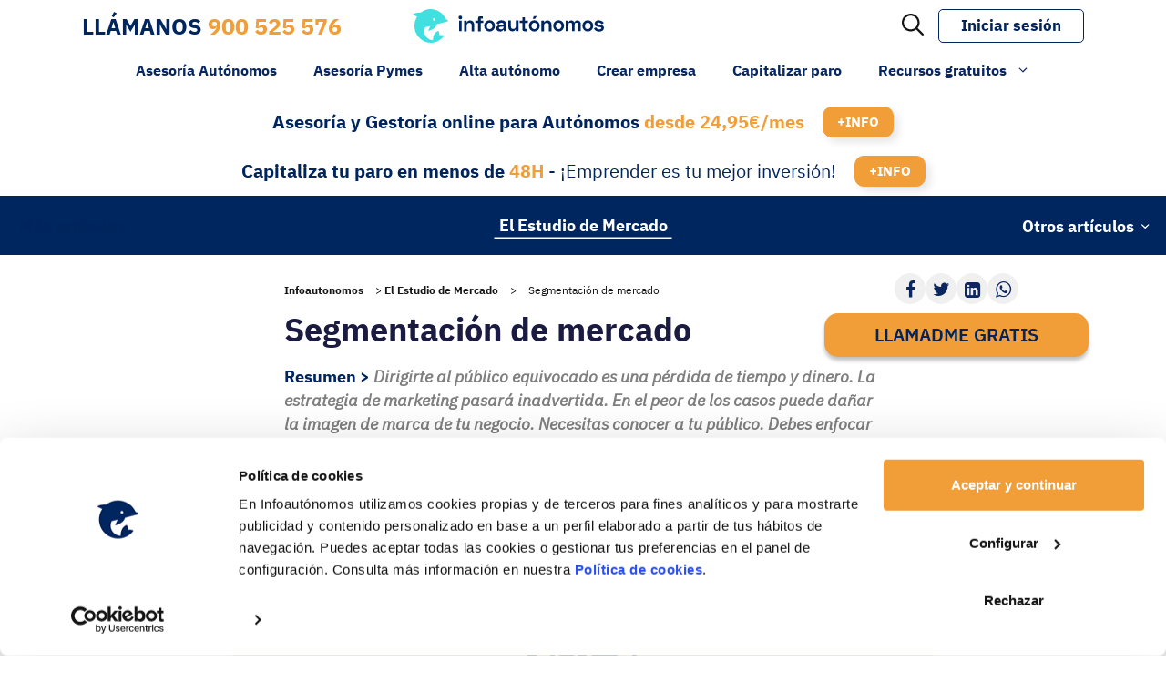

--- FILE ---
content_type: text/html; charset=UTF-8
request_url: https://www.infoautonomos.com/estudio-de-mercado/segmentacion-de-mercados/
body_size: 56501
content:
<!DOCTYPE html>
<html lang="es">
<head>
	<meta charset="UTF-8">
<script>
var gform;gform||(document.addEventListener("gform_main_scripts_loaded",function(){gform.scriptsLoaded=!0}),document.addEventListener("gform/theme/scripts_loaded",function(){gform.themeScriptsLoaded=!0}),window.addEventListener("DOMContentLoaded",function(){gform.domLoaded=!0}),gform={domLoaded:!1,scriptsLoaded:!1,themeScriptsLoaded:!1,isFormEditor:()=>"function"==typeof InitializeEditor,callIfLoaded:function(o){return!(!gform.domLoaded||!gform.scriptsLoaded||!gform.themeScriptsLoaded&&!gform.isFormEditor()||(gform.isFormEditor()&&console.warn("The use of gform.initializeOnLoaded() is deprecated in the form editor context and will be removed in Gravity Forms 3.1."),o(),0))},initializeOnLoaded:function(o){gform.callIfLoaded(o)||(document.addEventListener("gform_main_scripts_loaded",()=>{gform.scriptsLoaded=!0,gform.callIfLoaded(o)}),document.addEventListener("gform/theme/scripts_loaded",()=>{gform.themeScriptsLoaded=!0,gform.callIfLoaded(o)}),window.addEventListener("DOMContentLoaded",()=>{gform.domLoaded=!0,gform.callIfLoaded(o)}))},hooks:{action:{},filter:{}},addAction:function(o,r,e,t){gform.addHook("action",o,r,e,t)},addFilter:function(o,r,e,t){gform.addHook("filter",o,r,e,t)},doAction:function(o){gform.doHook("action",o,arguments)},applyFilters:function(o){return gform.doHook("filter",o,arguments)},removeAction:function(o,r){gform.removeHook("action",o,r)},removeFilter:function(o,r,e){gform.removeHook("filter",o,r,e)},addHook:function(o,r,e,t,n){null==gform.hooks[o][r]&&(gform.hooks[o][r]=[]);var d=gform.hooks[o][r];null==n&&(n=r+"_"+d.length),gform.hooks[o][r].push({tag:n,callable:e,priority:t=null==t?10:t})},doHook:function(r,o,e){var t;if(e=Array.prototype.slice.call(e,1),null!=gform.hooks[r][o]&&((o=gform.hooks[r][o]).sort(function(o,r){return o.priority-r.priority}),o.forEach(function(o){"function"!=typeof(t=o.callable)&&(t=window[t]),"action"==r?t.apply(null,e):e[0]=t.apply(null,e)})),"filter"==r)return e[0]},removeHook:function(o,r,t,n){var e;null!=gform.hooks[o][r]&&(e=(e=gform.hooks[o][r]).filter(function(o,r,e){return!!(null!=n&&n!=o.tag||null!=t&&t!=o.priority)}),gform.hooks[o][r]=e)}});
</script>

	<script type="application/ld+json">{"@context":"https://schema.org","@type":"FAQPage","mainEntity":[{"@type":"Question","name":"¿Qué es la segmentación de mercados?\n","acceptedAnswer":{"@type":"Answer","text":"Con la segmentación lo que buscamos es dividir el conjunto del mercado en pequeños grupos de consumidores, también conocidos como segmentos de mercado. La clave es que sean grupos homogéneos, es decir, que compartan gustos y necesidades comunes con el fin de llevar a cabo una estrategia comercial diferenciada para cada uno de ellos. Así, podremos identificar de forma precisa cuáles son las necesidades y el comportamiento de los diferentes segmentos de mercado, lo que nos permitirá desarrollar o readaptar nuestros productos o servicios de la forma más ajustada a sus preferencias logrando una ventaja competitiva."}},{"@type":"Question","name":"¿Qué tipos de segmentación de mercados existen?","acceptedAnswer":{"@type":"Answer","text":"Podemos distinguir cuatro tipos diferentes de segmentación de mercados: 1) Segmentación psicográfica: tiene en cuenta el estilo de vida, las aficiones y los intereses para realizar las distintas agrupaciones. 2) Segmentación conductual o comportamental: la agrupación se realiza dependiendo de las reacciones, comportamientos o patrones que desarrollan los usuarios. 3) Segmentación demográfica: consiste en dividir el mercado en función de la edad, la ocupación, los  ingresos, el género, el estatus familiar o cualquier otro dato  demográfico. 4) Segmentación geográfica: se trata de agrupar el mercado en función de su ubicación geográfica. Tiene sentido porque las costumbres varían de un territorio a otro, y también lo hacen las preferencias sobre los productos y servicios."}},{"@type":"Question","name":"¿Cómo deben ser los segmentos de mercado?","acceptedAnswer":{"@type":"Answer","text":"Para realizar una segmentación de mercado útil es necesario tener claras las características de cada grupo o sector. Deben ser: identificables, accesibles, diferentes entre sí, estables en el tiempo, representativos a nivel de ventas y útiles en la estrategia comercial."}}]}</script><!--FAQPage Code Generated by https://saijogeorge.com/json-ld-schema-generator/faq/--><meta name="facebook-domain-verification" content="q82jzibtcfjopk1bah77sul4wk2yz7" /><!-- Google Tag Manager -->
	<script>(function(w,d,s,l,i){w[l]=w[l]||[];w[l].push({'gtm.start':
	new Date().getTime(),event:'gtm.js'});var f=d.getElementsByTagName(s)[0],
	j=d.createElement(s),dl=l!='dataLayer'?'&l='+l:'';j.async=true;j.src=
	'https://www.googletagmanager.com/gtm.js?id='+i+dl;f.parentNode.insertBefore(j,f);
	})(window,document,'script','dataLayer','GTM-5GCDK7X');</script>
	<!-- End Google Tag Manager --><link rel="apple-touch-icon" sizes="180x180" href="https://www.infoautonomos.com/wp-content/plugins/infoautonomos-web/includes/theme/images/apple-touch-icon.png"><link rel="icon" type="image/png" sizes="32x32" href="https://www.infoautonomos.com/wp-content/plugins/infoautonomos-web/includes/theme/images/favicon-32x32.png"><link rel="icon" type="image/png" sizes="16x16" href="https://www.infoautonomos.com/wp-content/plugins/infoautonomos-web/includes/theme/images/favicon-16x16.png"><link rel="mask-icon" href="https://www.infoautonomos.com/wp-content/plugins/infoautonomos-web/includes/theme/images/safari-pinned-tab.svg" color="#5bbad5"><meta name="msapplication-TileColor" content="#da532c"><meta name="theme-color" content="#ffffff"><meta name='robots' content='index, follow, max-image-preview:large, max-snippet:-1, max-video-preview:-1' />
<meta name="viewport" content="width=device-width, initial-scale=1">
	<!-- This site is optimized with the Yoast SEO Premium plugin  - https://yoast.com/wordpress/plugins/seo/ -->
	<title>Segmentación de Mercado: Definición y Estrategias</title>
	<meta name="description" content="Te explicamos en qué consiste la segmentación de mercado y cómo aplicarla paso a paso. Con detalles para los autónomos y las pymes." />
	<link rel="canonical" href="https://www.infoautonomos.com/estudio-de-mercado/segmentacion-de-mercados/" />
	<meta property="og:locale" content="es_ES" />
	<meta property="og:type" content="article" />
	<meta property="og:title" content="Segmentación de mercado" />
	<meta property="og:description" content="Dirigirte al público equivocado es una pérdida de tiempo y dinero. La estrategia de marketing pasará inadvertida. En el peor de los casos puede dañar la imagen de marca de tu negocio. Necesitas conocer a tu público. Debes enfocar la estrategia global en la dirección correcta. De eso va la segmentación de mercado, que con la publicidad online ha alcanzado un nuevo nivel. A continuación abordaremos el tema en profundidad. Desde los conceptos teóricos y los errores frecuentes hasta una propuesta paso a paso para segmentar con éxito teniendo pocos recursos." />
	<meta property="og:url" content="https://www.infoautonomos.com/estudio-de-mercado/segmentacion-de-mercados/" />
	<meta property="og:site_name" content="Infoautonomos" />
	<meta property="article:modified_time" content="2023-06-14T08:13:52+00:00" />
	<meta property="og:image" content="https://www.infoautonomos.com/wp-content/uploads/2013/11/segmentacion_mercado_optimizada.jpg" />
	<meta property="og:image:width" content="770" />
	<meta property="og:image:height" content="345" />
	<meta property="og:image:type" content="image/jpeg" />
	<meta name="twitter:card" content="summary_large_image" />
	<meta name="twitter:label1" content="Tiempo de lectura" />
	<meta name="twitter:data1" content="12 minutos" />
	<script type="application/ld+json" class="yoast-schema-graph">{"@context":"https://schema.org","@graph":[{"@type":"WebPage","@id":"https://www.infoautonomos.com/estudio-de-mercado/segmentacion-de-mercados/","url":"https://www.infoautonomos.com/estudio-de-mercado/segmentacion-de-mercados/","name":"Segmentación de Mercado: Definición y Estrategias","isPartOf":{"@id":"https://www.infoautonomos.com/#website"},"primaryImageOfPage":{"@id":"https://www.infoautonomos.com/estudio-de-mercado/segmentacion-de-mercados/#primaryimage"},"image":{"@id":"https://www.infoautonomos.com/estudio-de-mercado/segmentacion-de-mercados/#primaryimage"},"thumbnailUrl":"https://www.infoautonomos.com/wp-content/uploads/2013/11/segmentacion_mercado_optimizada.jpg","datePublished":"2013-11-04T20:31:06+00:00","dateModified":"2023-06-14T08:13:52+00:00","description":"Te explicamos en qué consiste la segmentación de mercado y cómo aplicarla paso a paso. Con detalles para los autónomos y las pymes.","breadcrumb":{"@id":"https://www.infoautonomos.com/estudio-de-mercado/segmentacion-de-mercados/#breadcrumb"},"inLanguage":"es","potentialAction":[{"@type":"ReadAction","target":["https://www.infoautonomos.com/estudio-de-mercado/segmentacion-de-mercados/"]}]},{"@type":"ImageObject","inLanguage":"es","@id":"https://www.infoautonomos.com/estudio-de-mercado/segmentacion-de-mercados/#primaryimage","url":"https://www.infoautonomos.com/wp-content/uploads/2013/11/segmentacion_mercado_optimizada.jpg","contentUrl":"https://www.infoautonomos.com/wp-content/uploads/2013/11/segmentacion_mercado_optimizada.jpg","width":770,"height":345,"caption":"Segmentación de mercado"},{"@type":"BreadcrumbList","@id":"https://www.infoautonomos.com/estudio-de-mercado/segmentacion-de-mercados/#breadcrumb","itemListElement":[{"@type":"ListItem","position":1,"name":"Infoautonomos","item":"https://www.infoautonomos.com"},{"@type":"ListItem","position":2,"name":"El Estudio de Mercado","item":"https://www.infoautonomos.com/estudio-de-mercado/"},{"@type":"ListItem","position":3,"name":"Segmentación de mercado"}]},{"@type":"WebSite","@id":"https://www.infoautonomos.com/#website","url":"https://www.infoautonomos.com/","name":"Infoautonomos","description":"Gestoría y Asesoría Online para Autónomos y Pymes","publisher":{"@id":"https://www.infoautonomos.com/#organization"},"potentialAction":[{"@type":"SearchAction","target":{"@type":"EntryPoint","urlTemplate":"https://www.infoautonomos.com/?s={search_term_string}"},"query-input":{"@type":"PropertyValueSpecification","valueRequired":true,"valueName":"search_term_string"}}],"inLanguage":"es"},{"@type":"Organization","@id":"https://www.infoautonomos.com/#organization","name":"Infoautonomos","url":"https://www.infoautonomos.com/","logo":{"@type":"ImageObject","inLanguage":"es","@id":"https://www.infoautonomos.com/#/schema/logo/image/","url":"https://www.infoautonomos.com/wp-content/uploads/2021/08/cropped-logo-infoautonomos.png","contentUrl":"https://www.infoautonomos.com/wp-content/uploads/2021/08/cropped-logo-infoautonomos.png","width":170,"height":30,"caption":"Infoautonomos"},"image":{"@id":"https://www.infoautonomos.com/#/schema/logo/image/"}}]}</script>
	<!-- / Yoast SEO Premium plugin. -->


<script type='application/javascript'  id='pys-version-script'>console.log('PixelYourSite Free version 11.1.5.2');</script>
<link rel='dns-prefetch' href='//securepubads.g.doubleclick.net' />
<link rel='dns-prefetch' href='//cdnjs.cloudflare.com' />
<link rel="alternate" type="application/rss+xml" title="Infoautonomos &raquo; Feed" href="https://www.infoautonomos.com/feed/" />
<link rel="alternate" type="application/rss+xml" title="Infoautonomos &raquo; Feed de los comentarios" href="https://www.infoautonomos.com/comments/feed/" />
<link rel="alternate" type="application/rss+xml" title="Infoautonomos &raquo; Comentario Segmentación de mercado del feed" href="https://www.infoautonomos.com/estudio-de-mercado/segmentacion-de-mercados/feed/" />
<link rel="alternate" title="oEmbed (JSON)" type="application/json+oembed" href="https://www.infoautonomos.com/wp-json/oembed/1.0/embed?url=https%3A%2F%2Fwww.infoautonomos.com%2Festudio-de-mercado%2Fsegmentacion-de-mercados%2F" />
<link rel="alternate" title="oEmbed (XML)" type="text/xml+oembed" href="https://www.infoautonomos.com/wp-json/oembed/1.0/embed?url=https%3A%2F%2Fwww.infoautonomos.com%2Festudio-de-mercado%2Fsegmentacion-de-mercados%2F&#038;format=xml" />
<style id='wp-img-auto-sizes-contain-inline-css'>
img:is([sizes=auto i],[sizes^="auto," i]){contain-intrinsic-size:3000px 1500px}
/*# sourceURL=wp-img-auto-sizes-contain-inline-css */
</style>
<link rel='stylesheet' id='generateblocks-overlay-css' href='https://www.infoautonomos.com/wp-content/plugins/generateblocks-pro/dist/overlay.css?ver=2.5.0' media='all' />
<style id='wp-emoji-styles-inline-css'>

	img.wp-smiley, img.emoji {
		display: inline !important;
		border: none !important;
		box-shadow: none !important;
		height: 1em !important;
		width: 1em !important;
		margin: 0 0.07em !important;
		vertical-align: -0.1em !important;
		background: none !important;
		padding: 0 !important;
	}
/*# sourceURL=wp-emoji-styles-inline-css */
</style>
<style id='wp-block-library-inline-css'>
:root{--wp-block-synced-color:#7a00df;--wp-block-synced-color--rgb:122,0,223;--wp-bound-block-color:var(--wp-block-synced-color);--wp-editor-canvas-background:#ddd;--wp-admin-theme-color:#007cba;--wp-admin-theme-color--rgb:0,124,186;--wp-admin-theme-color-darker-10:#006ba1;--wp-admin-theme-color-darker-10--rgb:0,107,160.5;--wp-admin-theme-color-darker-20:#005a87;--wp-admin-theme-color-darker-20--rgb:0,90,135;--wp-admin-border-width-focus:2px}@media (min-resolution:192dpi){:root{--wp-admin-border-width-focus:1.5px}}.wp-element-button{cursor:pointer}:root .has-very-light-gray-background-color{background-color:#eee}:root .has-very-dark-gray-background-color{background-color:#313131}:root .has-very-light-gray-color{color:#eee}:root .has-very-dark-gray-color{color:#313131}:root .has-vivid-green-cyan-to-vivid-cyan-blue-gradient-background{background:linear-gradient(135deg,#00d084,#0693e3)}:root .has-purple-crush-gradient-background{background:linear-gradient(135deg,#34e2e4,#4721fb 50%,#ab1dfe)}:root .has-hazy-dawn-gradient-background{background:linear-gradient(135deg,#faaca8,#dad0ec)}:root .has-subdued-olive-gradient-background{background:linear-gradient(135deg,#fafae1,#67a671)}:root .has-atomic-cream-gradient-background{background:linear-gradient(135deg,#fdd79a,#004a59)}:root .has-nightshade-gradient-background{background:linear-gradient(135deg,#330968,#31cdcf)}:root .has-midnight-gradient-background{background:linear-gradient(135deg,#020381,#2874fc)}:root{--wp--preset--font-size--normal:16px;--wp--preset--font-size--huge:42px}.has-regular-font-size{font-size:1em}.has-larger-font-size{font-size:2.625em}.has-normal-font-size{font-size:var(--wp--preset--font-size--normal)}.has-huge-font-size{font-size:var(--wp--preset--font-size--huge)}.has-text-align-center{text-align:center}.has-text-align-left{text-align:left}.has-text-align-right{text-align:right}.has-fit-text{white-space:nowrap!important}#end-resizable-editor-section{display:none}.aligncenter{clear:both}.items-justified-left{justify-content:flex-start}.items-justified-center{justify-content:center}.items-justified-right{justify-content:flex-end}.items-justified-space-between{justify-content:space-between}.screen-reader-text{border:0;clip-path:inset(50%);height:1px;margin:-1px;overflow:hidden;padding:0;position:absolute;width:1px;word-wrap:normal!important}.screen-reader-text:focus{background-color:#ddd;clip-path:none;color:#444;display:block;font-size:1em;height:auto;left:5px;line-height:normal;padding:15px 23px 14px;text-decoration:none;top:5px;width:auto;z-index:100000}html :where(.has-border-color){border-style:solid}html :where([style*=border-top-color]){border-top-style:solid}html :where([style*=border-right-color]){border-right-style:solid}html :where([style*=border-bottom-color]){border-bottom-style:solid}html :where([style*=border-left-color]){border-left-style:solid}html :where([style*=border-width]){border-style:solid}html :where([style*=border-top-width]){border-top-style:solid}html :where([style*=border-right-width]){border-right-style:solid}html :where([style*=border-bottom-width]){border-bottom-style:solid}html :where([style*=border-left-width]){border-left-style:solid}html :where(img[class*=wp-image-]){height:auto;max-width:100%}:where(figure){margin:0 0 1em}html :where(.is-position-sticky){--wp-admin--admin-bar--position-offset:var(--wp-admin--admin-bar--height,0px)}@media screen and (max-width:600px){html :where(.is-position-sticky){--wp-admin--admin-bar--position-offset:0px}}

/*# sourceURL=wp-block-library-inline-css */
</style><style id='wp-block-heading-inline-css'>
h1:where(.wp-block-heading).has-background,h2:where(.wp-block-heading).has-background,h3:where(.wp-block-heading).has-background,h4:where(.wp-block-heading).has-background,h5:where(.wp-block-heading).has-background,h6:where(.wp-block-heading).has-background{padding:1.25em 2.375em}h1.has-text-align-left[style*=writing-mode]:where([style*=vertical-lr]),h1.has-text-align-right[style*=writing-mode]:where([style*=vertical-rl]),h2.has-text-align-left[style*=writing-mode]:where([style*=vertical-lr]),h2.has-text-align-right[style*=writing-mode]:where([style*=vertical-rl]),h3.has-text-align-left[style*=writing-mode]:where([style*=vertical-lr]),h3.has-text-align-right[style*=writing-mode]:where([style*=vertical-rl]),h4.has-text-align-left[style*=writing-mode]:where([style*=vertical-lr]),h4.has-text-align-right[style*=writing-mode]:where([style*=vertical-rl]),h5.has-text-align-left[style*=writing-mode]:where([style*=vertical-lr]),h5.has-text-align-right[style*=writing-mode]:where([style*=vertical-rl]),h6.has-text-align-left[style*=writing-mode]:where([style*=vertical-lr]),h6.has-text-align-right[style*=writing-mode]:where([style*=vertical-rl]){rotate:180deg}
/*# sourceURL=https://www.infoautonomos.com/wp-includes/blocks/heading/style.min.css */
</style>
<style id='wp-block-image-inline-css'>
.wp-block-image>a,.wp-block-image>figure>a{display:inline-block}.wp-block-image img{box-sizing:border-box;height:auto;max-width:100%;vertical-align:bottom}@media not (prefers-reduced-motion){.wp-block-image img.hide{visibility:hidden}.wp-block-image img.show{animation:show-content-image .4s}}.wp-block-image[style*=border-radius] img,.wp-block-image[style*=border-radius]>a{border-radius:inherit}.wp-block-image.has-custom-border img{box-sizing:border-box}.wp-block-image.aligncenter{text-align:center}.wp-block-image.alignfull>a,.wp-block-image.alignwide>a{width:100%}.wp-block-image.alignfull img,.wp-block-image.alignwide img{height:auto;width:100%}.wp-block-image .aligncenter,.wp-block-image .alignleft,.wp-block-image .alignright,.wp-block-image.aligncenter,.wp-block-image.alignleft,.wp-block-image.alignright{display:table}.wp-block-image .aligncenter>figcaption,.wp-block-image .alignleft>figcaption,.wp-block-image .alignright>figcaption,.wp-block-image.aligncenter>figcaption,.wp-block-image.alignleft>figcaption,.wp-block-image.alignright>figcaption{caption-side:bottom;display:table-caption}.wp-block-image .alignleft{float:left;margin:.5em 1em .5em 0}.wp-block-image .alignright{float:right;margin:.5em 0 .5em 1em}.wp-block-image .aligncenter{margin-left:auto;margin-right:auto}.wp-block-image :where(figcaption){margin-bottom:1em;margin-top:.5em}.wp-block-image.is-style-circle-mask img{border-radius:9999px}@supports ((-webkit-mask-image:none) or (mask-image:none)) or (-webkit-mask-image:none){.wp-block-image.is-style-circle-mask img{border-radius:0;-webkit-mask-image:url('data:image/svg+xml;utf8,<svg viewBox="0 0 100 100" xmlns="http://www.w3.org/2000/svg"><circle cx="50" cy="50" r="50"/></svg>');mask-image:url('data:image/svg+xml;utf8,<svg viewBox="0 0 100 100" xmlns="http://www.w3.org/2000/svg"><circle cx="50" cy="50" r="50"/></svg>');mask-mode:alpha;-webkit-mask-position:center;mask-position:center;-webkit-mask-repeat:no-repeat;mask-repeat:no-repeat;-webkit-mask-size:contain;mask-size:contain}}:root :where(.wp-block-image.is-style-rounded img,.wp-block-image .is-style-rounded img){border-radius:9999px}.wp-block-image figure{margin:0}.wp-lightbox-container{display:flex;flex-direction:column;position:relative}.wp-lightbox-container img{cursor:zoom-in}.wp-lightbox-container img:hover+button{opacity:1}.wp-lightbox-container button{align-items:center;backdrop-filter:blur(16px) saturate(180%);background-color:#5a5a5a40;border:none;border-radius:4px;cursor:zoom-in;display:flex;height:20px;justify-content:center;opacity:0;padding:0;position:absolute;right:16px;text-align:center;top:16px;width:20px;z-index:100}@media not (prefers-reduced-motion){.wp-lightbox-container button{transition:opacity .2s ease}}.wp-lightbox-container button:focus-visible{outline:3px auto #5a5a5a40;outline:3px auto -webkit-focus-ring-color;outline-offset:3px}.wp-lightbox-container button:hover{cursor:pointer;opacity:1}.wp-lightbox-container button:focus{opacity:1}.wp-lightbox-container button:focus,.wp-lightbox-container button:hover,.wp-lightbox-container button:not(:hover):not(:active):not(.has-background){background-color:#5a5a5a40;border:none}.wp-lightbox-overlay{box-sizing:border-box;cursor:zoom-out;height:100vh;left:0;overflow:hidden;position:fixed;top:0;visibility:hidden;width:100%;z-index:100000}.wp-lightbox-overlay .close-button{align-items:center;cursor:pointer;display:flex;justify-content:center;min-height:40px;min-width:40px;padding:0;position:absolute;right:calc(env(safe-area-inset-right) + 16px);top:calc(env(safe-area-inset-top) + 16px);z-index:5000000}.wp-lightbox-overlay .close-button:focus,.wp-lightbox-overlay .close-button:hover,.wp-lightbox-overlay .close-button:not(:hover):not(:active):not(.has-background){background:none;border:none}.wp-lightbox-overlay .lightbox-image-container{height:var(--wp--lightbox-container-height);left:50%;overflow:hidden;position:absolute;top:50%;transform:translate(-50%,-50%);transform-origin:top left;width:var(--wp--lightbox-container-width);z-index:9999999999}.wp-lightbox-overlay .wp-block-image{align-items:center;box-sizing:border-box;display:flex;height:100%;justify-content:center;margin:0;position:relative;transform-origin:0 0;width:100%;z-index:3000000}.wp-lightbox-overlay .wp-block-image img{height:var(--wp--lightbox-image-height);min-height:var(--wp--lightbox-image-height);min-width:var(--wp--lightbox-image-width);width:var(--wp--lightbox-image-width)}.wp-lightbox-overlay .wp-block-image figcaption{display:none}.wp-lightbox-overlay button{background:none;border:none}.wp-lightbox-overlay .scrim{background-color:#fff;height:100%;opacity:.9;position:absolute;width:100%;z-index:2000000}.wp-lightbox-overlay.active{visibility:visible}@media not (prefers-reduced-motion){.wp-lightbox-overlay.active{animation:turn-on-visibility .25s both}.wp-lightbox-overlay.active img{animation:turn-on-visibility .35s both}.wp-lightbox-overlay.show-closing-animation:not(.active){animation:turn-off-visibility .35s both}.wp-lightbox-overlay.show-closing-animation:not(.active) img{animation:turn-off-visibility .25s both}.wp-lightbox-overlay.zoom.active{animation:none;opacity:1;visibility:visible}.wp-lightbox-overlay.zoom.active .lightbox-image-container{animation:lightbox-zoom-in .4s}.wp-lightbox-overlay.zoom.active .lightbox-image-container img{animation:none}.wp-lightbox-overlay.zoom.active .scrim{animation:turn-on-visibility .4s forwards}.wp-lightbox-overlay.zoom.show-closing-animation:not(.active){animation:none}.wp-lightbox-overlay.zoom.show-closing-animation:not(.active) .lightbox-image-container{animation:lightbox-zoom-out .4s}.wp-lightbox-overlay.zoom.show-closing-animation:not(.active) .lightbox-image-container img{animation:none}.wp-lightbox-overlay.zoom.show-closing-animation:not(.active) .scrim{animation:turn-off-visibility .4s forwards}}@keyframes show-content-image{0%{visibility:hidden}99%{visibility:hidden}to{visibility:visible}}@keyframes turn-on-visibility{0%{opacity:0}to{opacity:1}}@keyframes turn-off-visibility{0%{opacity:1;visibility:visible}99%{opacity:0;visibility:visible}to{opacity:0;visibility:hidden}}@keyframes lightbox-zoom-in{0%{transform:translate(calc((-100vw + var(--wp--lightbox-scrollbar-width))/2 + var(--wp--lightbox-initial-left-position)),calc(-50vh + var(--wp--lightbox-initial-top-position))) scale(var(--wp--lightbox-scale))}to{transform:translate(-50%,-50%) scale(1)}}@keyframes lightbox-zoom-out{0%{transform:translate(-50%,-50%) scale(1);visibility:visible}99%{visibility:visible}to{transform:translate(calc((-100vw + var(--wp--lightbox-scrollbar-width))/2 + var(--wp--lightbox-initial-left-position)),calc(-50vh + var(--wp--lightbox-initial-top-position))) scale(var(--wp--lightbox-scale));visibility:hidden}}
/*# sourceURL=https://www.infoautonomos.com/wp-includes/blocks/image/style.min.css */
</style>
<style id='wp-block-image-theme-inline-css'>
:root :where(.wp-block-image figcaption){color:#555;font-size:13px;text-align:center}.is-dark-theme :root :where(.wp-block-image figcaption){color:#ffffffa6}.wp-block-image{margin:0 0 1em}
/*# sourceURL=https://www.infoautonomos.com/wp-includes/blocks/image/theme.min.css */
</style>
<style id='wp-block-list-inline-css'>
ol,ul{box-sizing:border-box}:root :where(.wp-block-list.has-background){padding:1.25em 2.375em}
/*# sourceURL=https://www.infoautonomos.com/wp-includes/blocks/list/style.min.css */
</style>
<style id='wp-block-group-inline-css'>
.wp-block-group{box-sizing:border-box}:where(.wp-block-group.wp-block-group-is-layout-constrained){position:relative}
/*# sourceURL=https://www.infoautonomos.com/wp-includes/blocks/group/style.min.css */
</style>
<style id='wp-block-group-theme-inline-css'>
:where(.wp-block-group.has-background){padding:1.25em 2.375em}
/*# sourceURL=https://www.infoautonomos.com/wp-includes/blocks/group/theme.min.css */
</style>
<style id='wp-block-paragraph-inline-css'>
.is-small-text{font-size:.875em}.is-regular-text{font-size:1em}.is-large-text{font-size:2.25em}.is-larger-text{font-size:3em}.has-drop-cap:not(:focus):first-letter{float:left;font-size:8.4em;font-style:normal;font-weight:100;line-height:.68;margin:.05em .1em 0 0;text-transform:uppercase}body.rtl .has-drop-cap:not(:focus):first-letter{float:none;margin-left:.1em}p.has-drop-cap.has-background{overflow:hidden}:root :where(p.has-background){padding:1.25em 2.375em}:where(p.has-text-color:not(.has-link-color)) a{color:inherit}p.has-text-align-left[style*="writing-mode:vertical-lr"],p.has-text-align-right[style*="writing-mode:vertical-rl"]{rotate:180deg}
/*# sourceURL=https://www.infoautonomos.com/wp-includes/blocks/paragraph/style.min.css */
</style>
<style id='global-styles-inline-css'>
:root{--wp--preset--aspect-ratio--square: 1;--wp--preset--aspect-ratio--4-3: 4/3;--wp--preset--aspect-ratio--3-4: 3/4;--wp--preset--aspect-ratio--3-2: 3/2;--wp--preset--aspect-ratio--2-3: 2/3;--wp--preset--aspect-ratio--16-9: 16/9;--wp--preset--aspect-ratio--9-16: 9/16;--wp--preset--color--black: #000000;--wp--preset--color--cyan-bluish-gray: #abb8c3;--wp--preset--color--white: #ffffff;--wp--preset--color--pale-pink: #f78da7;--wp--preset--color--vivid-red: #cf2e2e;--wp--preset--color--luminous-vivid-orange: #ff6900;--wp--preset--color--luminous-vivid-amber: #fcb900;--wp--preset--color--light-green-cyan: #7bdcb5;--wp--preset--color--vivid-green-cyan: #00d084;--wp--preset--color--pale-cyan-blue: #8ed1fc;--wp--preset--color--vivid-cyan-blue: #0693e3;--wp--preset--color--vivid-purple: #9b51e0;--wp--preset--color--azul-claro: #41E0E0;--wp--preset--color--azul-oscuro: #00265F;--wp--preset--color--amarillo: #FFDE4B;--wp--preset--color--rojo: #CD0037;--wp--preset--color--naranja: #F59E37;--wp--preset--color--verde: #1EAF91;--wp--preset--color--azul: #3A5783;--wp--preset--color--gris: #F6F6F6;--wp--preset--color--negro: #000000;--wp--preset--color--blanco: #ffffff;--wp--preset--gradient--vivid-cyan-blue-to-vivid-purple: linear-gradient(135deg,rgb(6,147,227) 0%,rgb(155,81,224) 100%);--wp--preset--gradient--light-green-cyan-to-vivid-green-cyan: linear-gradient(135deg,rgb(122,220,180) 0%,rgb(0,208,130) 100%);--wp--preset--gradient--luminous-vivid-amber-to-luminous-vivid-orange: linear-gradient(135deg,rgb(252,185,0) 0%,rgb(255,105,0) 100%);--wp--preset--gradient--luminous-vivid-orange-to-vivid-red: linear-gradient(135deg,rgb(255,105,0) 0%,rgb(207,46,46) 100%);--wp--preset--gradient--very-light-gray-to-cyan-bluish-gray: linear-gradient(135deg,rgb(238,238,238) 0%,rgb(169,184,195) 100%);--wp--preset--gradient--cool-to-warm-spectrum: linear-gradient(135deg,rgb(74,234,220) 0%,rgb(151,120,209) 20%,rgb(207,42,186) 40%,rgb(238,44,130) 60%,rgb(251,105,98) 80%,rgb(254,248,76) 100%);--wp--preset--gradient--blush-light-purple: linear-gradient(135deg,rgb(255,206,236) 0%,rgb(152,150,240) 100%);--wp--preset--gradient--blush-bordeaux: linear-gradient(135deg,rgb(254,205,165) 0%,rgb(254,45,45) 50%,rgb(107,0,62) 100%);--wp--preset--gradient--luminous-dusk: linear-gradient(135deg,rgb(255,203,112) 0%,rgb(199,81,192) 50%,rgb(65,88,208) 100%);--wp--preset--gradient--pale-ocean: linear-gradient(135deg,rgb(255,245,203) 0%,rgb(182,227,212) 50%,rgb(51,167,181) 100%);--wp--preset--gradient--electric-grass: linear-gradient(135deg,rgb(202,248,128) 0%,rgb(113,206,126) 100%);--wp--preset--gradient--midnight: linear-gradient(135deg,rgb(2,3,129) 0%,rgb(40,116,252) 100%);--wp--preset--font-size--small: 13px;--wp--preset--font-size--medium: 20px;--wp--preset--font-size--large: 36px;--wp--preset--font-size--x-large: 42px;--wp--preset--spacing--20: 0.44rem;--wp--preset--spacing--30: 0.67rem;--wp--preset--spacing--40: 1rem;--wp--preset--spacing--50: 1.5rem;--wp--preset--spacing--60: 2.25rem;--wp--preset--spacing--70: 3.38rem;--wp--preset--spacing--80: 5.06rem;--wp--preset--shadow--natural: 6px 6px 9px rgba(0, 0, 0, 0.2);--wp--preset--shadow--deep: 12px 12px 50px rgba(0, 0, 0, 0.4);--wp--preset--shadow--sharp: 6px 6px 0px rgba(0, 0, 0, 0.2);--wp--preset--shadow--outlined: 6px 6px 0px -3px rgb(255, 255, 255), 6px 6px rgb(0, 0, 0);--wp--preset--shadow--crisp: 6px 6px 0px rgb(0, 0, 0);}:where(.is-layout-flex){gap: 0.5em;}:where(.is-layout-grid){gap: 0.5em;}body .is-layout-flex{display: flex;}.is-layout-flex{flex-wrap: wrap;align-items: center;}.is-layout-flex > :is(*, div){margin: 0;}body .is-layout-grid{display: grid;}.is-layout-grid > :is(*, div){margin: 0;}:where(.wp-block-columns.is-layout-flex){gap: 2em;}:where(.wp-block-columns.is-layout-grid){gap: 2em;}:where(.wp-block-post-template.is-layout-flex){gap: 1.25em;}:where(.wp-block-post-template.is-layout-grid){gap: 1.25em;}.has-black-color{color: var(--wp--preset--color--black) !important;}.has-cyan-bluish-gray-color{color: var(--wp--preset--color--cyan-bluish-gray) !important;}.has-white-color{color: var(--wp--preset--color--white) !important;}.has-pale-pink-color{color: var(--wp--preset--color--pale-pink) !important;}.has-vivid-red-color{color: var(--wp--preset--color--vivid-red) !important;}.has-luminous-vivid-orange-color{color: var(--wp--preset--color--luminous-vivid-orange) !important;}.has-luminous-vivid-amber-color{color: var(--wp--preset--color--luminous-vivid-amber) !important;}.has-light-green-cyan-color{color: var(--wp--preset--color--light-green-cyan) !important;}.has-vivid-green-cyan-color{color: var(--wp--preset--color--vivid-green-cyan) !important;}.has-pale-cyan-blue-color{color: var(--wp--preset--color--pale-cyan-blue) !important;}.has-vivid-cyan-blue-color{color: var(--wp--preset--color--vivid-cyan-blue) !important;}.has-vivid-purple-color{color: var(--wp--preset--color--vivid-purple) !important;}.has-black-background-color{background-color: var(--wp--preset--color--black) !important;}.has-cyan-bluish-gray-background-color{background-color: var(--wp--preset--color--cyan-bluish-gray) !important;}.has-white-background-color{background-color: var(--wp--preset--color--white) !important;}.has-pale-pink-background-color{background-color: var(--wp--preset--color--pale-pink) !important;}.has-vivid-red-background-color{background-color: var(--wp--preset--color--vivid-red) !important;}.has-luminous-vivid-orange-background-color{background-color: var(--wp--preset--color--luminous-vivid-orange) !important;}.has-luminous-vivid-amber-background-color{background-color: var(--wp--preset--color--luminous-vivid-amber) !important;}.has-light-green-cyan-background-color{background-color: var(--wp--preset--color--light-green-cyan) !important;}.has-vivid-green-cyan-background-color{background-color: var(--wp--preset--color--vivid-green-cyan) !important;}.has-pale-cyan-blue-background-color{background-color: var(--wp--preset--color--pale-cyan-blue) !important;}.has-vivid-cyan-blue-background-color{background-color: var(--wp--preset--color--vivid-cyan-blue) !important;}.has-vivid-purple-background-color{background-color: var(--wp--preset--color--vivid-purple) !important;}.has-black-border-color{border-color: var(--wp--preset--color--black) !important;}.has-cyan-bluish-gray-border-color{border-color: var(--wp--preset--color--cyan-bluish-gray) !important;}.has-white-border-color{border-color: var(--wp--preset--color--white) !important;}.has-pale-pink-border-color{border-color: var(--wp--preset--color--pale-pink) !important;}.has-vivid-red-border-color{border-color: var(--wp--preset--color--vivid-red) !important;}.has-luminous-vivid-orange-border-color{border-color: var(--wp--preset--color--luminous-vivid-orange) !important;}.has-luminous-vivid-amber-border-color{border-color: var(--wp--preset--color--luminous-vivid-amber) !important;}.has-light-green-cyan-border-color{border-color: var(--wp--preset--color--light-green-cyan) !important;}.has-vivid-green-cyan-border-color{border-color: var(--wp--preset--color--vivid-green-cyan) !important;}.has-pale-cyan-blue-border-color{border-color: var(--wp--preset--color--pale-cyan-blue) !important;}.has-vivid-cyan-blue-border-color{border-color: var(--wp--preset--color--vivid-cyan-blue) !important;}.has-vivid-purple-border-color{border-color: var(--wp--preset--color--vivid-purple) !important;}.has-vivid-cyan-blue-to-vivid-purple-gradient-background{background: var(--wp--preset--gradient--vivid-cyan-blue-to-vivid-purple) !important;}.has-light-green-cyan-to-vivid-green-cyan-gradient-background{background: var(--wp--preset--gradient--light-green-cyan-to-vivid-green-cyan) !important;}.has-luminous-vivid-amber-to-luminous-vivid-orange-gradient-background{background: var(--wp--preset--gradient--luminous-vivid-amber-to-luminous-vivid-orange) !important;}.has-luminous-vivid-orange-to-vivid-red-gradient-background{background: var(--wp--preset--gradient--luminous-vivid-orange-to-vivid-red) !important;}.has-very-light-gray-to-cyan-bluish-gray-gradient-background{background: var(--wp--preset--gradient--very-light-gray-to-cyan-bluish-gray) !important;}.has-cool-to-warm-spectrum-gradient-background{background: var(--wp--preset--gradient--cool-to-warm-spectrum) !important;}.has-blush-light-purple-gradient-background{background: var(--wp--preset--gradient--blush-light-purple) !important;}.has-blush-bordeaux-gradient-background{background: var(--wp--preset--gradient--blush-bordeaux) !important;}.has-luminous-dusk-gradient-background{background: var(--wp--preset--gradient--luminous-dusk) !important;}.has-pale-ocean-gradient-background{background: var(--wp--preset--gradient--pale-ocean) !important;}.has-electric-grass-gradient-background{background: var(--wp--preset--gradient--electric-grass) !important;}.has-midnight-gradient-background{background: var(--wp--preset--gradient--midnight) !important;}.has-small-font-size{font-size: var(--wp--preset--font-size--small) !important;}.has-medium-font-size{font-size: var(--wp--preset--font-size--medium) !important;}.has-large-font-size{font-size: var(--wp--preset--font-size--large) !important;}.has-x-large-font-size{font-size: var(--wp--preset--font-size--x-large) !important;}
/*# sourceURL=global-styles-inline-css */
</style>
<style id='core-block-supports-inline-css'>
.wp-container-core-group-is-layout-ad2f72ca{flex-wrap:nowrap;}
/*# sourceURL=core-block-supports-inline-css */
</style>

<style id='classic-theme-styles-inline-css'>
/*! This file is auto-generated */
.wp-block-button__link{color:#fff;background-color:#32373c;border-radius:9999px;box-shadow:none;text-decoration:none;padding:calc(.667em + 2px) calc(1.333em + 2px);font-size:1.125em}.wp-block-file__button{background:#32373c;color:#fff;text-decoration:none}
/*# sourceURL=/wp-includes/css/classic-themes.min.css */
</style>
<link rel='stylesheet' id='pb-accordion-blocks-style-css' href='https://www.infoautonomos.com/wp-content/plugins/accordion-blocks/build/index.css?ver=1.5.0' media='all' />
<link rel='stylesheet' id='frbl-edge-alignment-css' href='https://www.infoautonomos.com/wp-content/plugins/frontblocks/assets/container-edge-alignment/frontblocks-edge-alignment.css?ver=1.3.1' media='all' />
<link rel='stylesheet' id='search-filter-plugin-styles-css' href='https://www.infoautonomos.com/wp-content/plugins/search-filter-pro/public/assets/css/search-filter.min.css?ver=2.5.21' media='all' />
<link rel='stylesheet' id='generate-comments-css' href='https://www.infoautonomos.com/wp-content/themes/generatepress/assets/css/components/comments.min.css?ver=3.6.1' media='all' />
<link rel='stylesheet' id='generate-style-css' href='https://www.infoautonomos.com/wp-content/themes/generatepress/assets/css/main.min.css?ver=3.6.1' media='all' />
<style id='generate-style-inline-css'>
body{background-color:#ffffff;color:#141414;}a{color:#141414;}a:hover, a:focus, a:active{color:#141414;}.grid-container{max-width:1000px;}.wp-block-group__inner-container{max-width:1000px;margin-left:auto;margin-right:auto;}.site-header .header-image{width:210px;}.generate-back-to-top{font-size:20px;border-radius:3px;position:fixed;bottom:30px;right:30px;line-height:40px;width:40px;text-align:center;z-index:10;transition:opacity 300ms ease-in-out;opacity:0.1;transform:translateY(1000px);}.generate-back-to-top__show{opacity:1;transform:translateY(0);}:root{--contrast:#222222;--contrast-2:#575760;--contrast-3:#b2b2be;--base:#f0f0f0;--base-2:#f7f8f9;--base-3:#ffffff;--accent:#1e73be;--global-featured:#F29E38;--global-main:#00255d;--global-button-background:#F29E38;--global-button-text:#00255d;--global-button-hover-background:#00255d;--global-button-hover-text:#F29E38;--global-input-border:#d0d6dd;--blog-upta-button-color:#e90d0d;--global-secondary-blue:#41E0E0;}:root .has-contrast-color{color:var(--contrast);}:root .has-contrast-background-color{background-color:var(--contrast);}:root .has-contrast-2-color{color:var(--contrast-2);}:root .has-contrast-2-background-color{background-color:var(--contrast-2);}:root .has-contrast-3-color{color:var(--contrast-3);}:root .has-contrast-3-background-color{background-color:var(--contrast-3);}:root .has-base-color{color:var(--base);}:root .has-base-background-color{background-color:var(--base);}:root .has-base-2-color{color:var(--base-2);}:root .has-base-2-background-color{background-color:var(--base-2);}:root .has-base-3-color{color:var(--base-3);}:root .has-base-3-background-color{background-color:var(--base-3);}:root .has-accent-color{color:var(--accent);}:root .has-accent-background-color{background-color:var(--accent);}:root .has-global-featured-color{color:var(--global-featured);}:root .has-global-featured-background-color{background-color:var(--global-featured);}:root .has-global-main-color{color:var(--global-main);}:root .has-global-main-background-color{background-color:var(--global-main);}:root .has-global-button-background-color{color:var(--global-button-background);}:root .has-global-button-background-background-color{background-color:var(--global-button-background);}:root .has-global-button-text-color{color:var(--global-button-text);}:root .has-global-button-text-background-color{background-color:var(--global-button-text);}:root .has-global-button-hover-background-color{color:var(--global-button-hover-background);}:root .has-global-button-hover-background-background-color{background-color:var(--global-button-hover-background);}:root .has-global-button-hover-text-color{color:var(--global-button-hover-text);}:root .has-global-button-hover-text-background-color{background-color:var(--global-button-hover-text);}:root .has-global-input-border-color{color:var(--global-input-border);}:root .has-global-input-border-background-color{background-color:var(--global-input-border);}:root .has-blog-upta-button-color-color{color:var(--blog-upta-button-color);}:root .has-blog-upta-button-color-background-color{background-color:var(--blog-upta-button-color);}:root .has-global-secondary-blue-color{color:var(--global-secondary-blue);}:root .has-global-secondary-blue-background-color{background-color:var(--global-secondary-blue);}body, button, input, select, textarea{font-family:"IBM Plex Sans";font-size:20px;}body{line-height:1.5;}p{margin-bottom:1.2em;}.entry-content > [class*="wp-block-"]:not(:last-child):not(.wp-block-heading){margin-bottom:1.2em;}.main-title{font-family:"IBM Plex Sans";}.site-description{font-family:"IBM Plex Sans";font-size:14px;}.main-navigation a, .menu-toggle{font-weight:700;text-transform:capitalize;font-size:16px;}.main-navigation .menu-bar-items{font-size:16px;}.main-navigation .main-nav ul ul li a{font-size:15px;}.sidebar .widget, .footer-widgets .widget{font-size:17px;}button:not(.menu-toggle),html input[type="button"],input[type="reset"],input[type="submit"],.button,.wp-block-button .wp-block-button__link{font-weight:600;font-size:19px;}h1{font-family:"IBM Plex Sans";font-weight:700;font-size:36px;line-height:1.1em;}h2{font-family:"IBM Plex Sans";font-weight:600;font-size:32px;margin-bottom:30px;}h3{font-family:"IBM Plex Sans";font-weight:600;font-size:26px;line-height:1.3em;}h4{font-weight:600;font-size:21px;line-height:1.4em;}@media (max-width:768px){h1{font-size:36px;}h2{font-size:28px;}h3{font-size:24px;}h4{font-size:21px;}h5{font-size:19px;}}.top-bar{background-color:#636363;color:#ffffff;}.top-bar a{color:#ffffff;}.top-bar a:hover{color:#303030;}.site-header{background-color:var(--base-3);color:#08265f;}.main-title a,.main-title a:hover{color:#222222;}.site-description{color:#757575;}.mobile-menu-control-wrapper .menu-toggle,.mobile-menu-control-wrapper .menu-toggle:hover,.mobile-menu-control-wrapper .menu-toggle:focus,.has-inline-mobile-toggle #site-navigation.toggled{background-color:rgba(0, 0, 0, 0.02);}.main-navigation,.main-navigation ul ul{background-color:var(--base-3);}.main-navigation .main-nav ul li a, .main-navigation .menu-toggle, .main-navigation .menu-bar-items{color:#08265f;}.main-navigation .main-nav ul li:not([class*="current-menu-"]):hover > a, .main-navigation .main-nav ul li:not([class*="current-menu-"]):focus > a, .main-navigation .main-nav ul li.sfHover:not([class*="current-menu-"]) > a, .main-navigation .menu-bar-item:hover > a, .main-navigation .menu-bar-item.sfHover > a{color:#1b1b42;}button.menu-toggle:hover,button.menu-toggle:focus{color:#08265f;}.main-navigation .main-nav ul li[class*="current-menu-"] > a{color:#1b1b42;}.navigation-search input[type="search"],.navigation-search input[type="search"]:active, .navigation-search input[type="search"]:focus, .main-navigation .main-nav ul li.search-item.active > a, .main-navigation .menu-bar-items .search-item.active > a{color:#1b1b42;}.main-navigation ul ul{background-color:#eaeaea;}.main-navigation .main-nav ul ul li a{color:#515151;}.main-navigation .main-nav ul ul li:not([class*="current-menu-"]):hover > a,.main-navigation .main-nav ul ul li:not([class*="current-menu-"]):focus > a, .main-navigation .main-nav ul ul li.sfHover:not([class*="current-menu-"]) > a{color:#7a8896;background-color:#eaeaea;}.main-navigation .main-nav ul ul li[class*="current-menu-"] > a{color:#7a8896;background-color:#eaeaea;}.separate-containers .inside-article, .separate-containers .comments-area, .separate-containers .page-header, .one-container .container, .separate-containers .paging-navigation, .inside-page-header{color:#121212;background-color:#ffffff;}.inside-article a,.paging-navigation a,.comments-area a,.page-header a{color:#141414;}.inside-article a:hover,.paging-navigation a:hover,.comments-area a:hover,.page-header a:hover{color:#141414;}.entry-header h1,.page-header h1{color:#1b1b42;}.entry-title a{color:#1b1b42;}.entry-title a:hover{color:#192b80;}.entry-meta{color:#141414;}.entry-meta a{color:#141414;}.entry-meta a:hover{color:#141414;}h1{color:#121212;}h2{color:#121212;}h3{color:#121212;}h4{color:#121212;}h5{color:#121212;}.sidebar .widget{color:#141414;background-color:rgba(242,245,250,0.4);}.sidebar .widget a{color:#141414;}.sidebar .widget a:hover{color:#1b1b42;}.sidebar .widget .widget-title{color:#141414;}.footer-widgets{background-color:#ffffff;}.footer-widgets .widget-title{color:#000000;}.site-info{color:#ffffff;background-color:#55555e;}.site-info a{color:#ffffff;}.site-info a:hover{color:#d3d3d3;}.footer-bar .widget_nav_menu .current-menu-item a{color:#d3d3d3;}input[type="text"],input[type="email"],input[type="url"],input[type="password"],input[type="search"],input[type="tel"],input[type="number"],textarea,select{color:#666666;background-color:#ffffff;border-color:#ffffff;}input[type="text"]:focus,input[type="email"]:focus,input[type="url"]:focus,input[type="password"]:focus,input[type="search"]:focus,input[type="tel"]:focus,input[type="number"]:focus,textarea:focus,select:focus{color:#666666;background-color:#ffffff;border-color:#ffffff;}button,html input[type="button"],input[type="reset"],input[type="submit"],a.button,a.wp-block-button__link:not(.has-background){color:var(--global-main);background-color:var(--global-featured);}button:hover,html input[type="button"]:hover,input[type="reset"]:hover,input[type="submit"]:hover,a.button:hover,button:focus,html input[type="button"]:focus,input[type="reset"]:focus,input[type="submit"]:focus,a.button:focus,a.wp-block-button__link:not(.has-background):active,a.wp-block-button__link:not(.has-background):focus,a.wp-block-button__link:not(.has-background):hover{color:#ffffff;background-color:var(--global-main);}a.generate-back-to-top{background-color:rgba( 0,0,0,0.4 );color:#ffffff;}a.generate-back-to-top:hover,a.generate-back-to-top:focus{background-color:rgba( 0,0,0,0.6 );color:#ffffff;}:root{--gp-search-modal-bg-color:var(--base-3);--gp-search-modal-text-color:var(--contrast);--gp-search-modal-overlay-bg-color:rgba(0,0,0,0.2);}@media (max-width: 1050px){.main-navigation .menu-bar-item:hover > a, .main-navigation .menu-bar-item.sfHover > a{background:none;color:#08265f;}}.inside-header{padding:10px 0px 0px 0px;}.nav-below-header .main-navigation .inside-navigation.grid-container, .nav-above-header .main-navigation .inside-navigation.grid-container{padding:0px 20px 0px 20px;}.separate-containers .inside-article, .separate-containers .comments-area, .separate-containers .page-header, .separate-containers .paging-navigation, .one-container .site-content, .inside-page-header{padding:70px 30px 20px 30px;}.site-main .wp-block-group__inner-container{padding:70px 30px 20px 30px;}.separate-containers .paging-navigation{padding-top:20px;padding-bottom:20px;}.entry-content .alignwide, body:not(.no-sidebar) .entry-content .alignfull{margin-left:-30px;width:calc(100% + 60px);max-width:calc(100% + 60px);}.one-container.right-sidebar .site-main,.one-container.both-right .site-main{margin-right:30px;}.one-container.left-sidebar .site-main,.one-container.both-left .site-main{margin-left:30px;}.one-container.both-sidebars .site-main{margin:0px 30px 0px 30px;}.sidebar .widget, .page-header, .widget-area .main-navigation, .site-main > *{margin-bottom:40px;}.separate-containers .site-main{margin:40px;}.both-right .inside-left-sidebar,.both-left .inside-left-sidebar{margin-right:20px;}.both-right .inside-right-sidebar,.both-left .inside-right-sidebar{margin-left:20px;}.one-container.archive .post:not(:last-child):not(.is-loop-template-item), .one-container.blog .post:not(:last-child):not(.is-loop-template-item){padding-bottom:20px;}.separate-containers .featured-image{margin-top:40px;}.separate-containers .inside-right-sidebar, .separate-containers .inside-left-sidebar{margin-top:40px;margin-bottom:40px;}.rtl .menu-item-has-children .dropdown-menu-toggle{padding-left:20px;}.rtl .main-navigation .main-nav ul li.menu-item-has-children > a{padding-right:20px;}.widget-area .widget{padding:30px;}.footer-widgets-container{padding:0px;}.inside-site-info{padding:20px;}@media (max-width:768px){.separate-containers .inside-article, .separate-containers .comments-area, .separate-containers .page-header, .separate-containers .paging-navigation, .one-container .site-content, .inside-page-header{padding:80px 30px 20px 30px;}.site-main .wp-block-group__inner-container{padding:80px 30px 20px 30px;}.inside-top-bar{padding-right:30px;padding-left:30px;}.inside-header{padding-top:0px;padding-right:0px;padding-bottom:0px;padding-left:0px;}.widget-area .widget{padding-top:20px;padding-right:20px;padding-bottom:20px;padding-left:20px;}.footer-widgets-container{padding-top:0px;padding-right:0px;padding-bottom:0px;padding-left:0px;}.inside-site-info{padding-right:30px;padding-left:30px;}.entry-content .alignwide, body:not(.no-sidebar) .entry-content .alignfull{margin-left:-30px;width:calc(100% + 60px);max-width:calc(100% + 60px);}.one-container .site-main .paging-navigation{margin-bottom:40px;}}/* End cached CSS */.is-right-sidebar{width:25%;}.is-left-sidebar{width:30%;}.site-content .content-area{width:100%;}@media (max-width: 1050px){.main-navigation .menu-toggle,.sidebar-nav-mobile:not(#sticky-placeholder){display:block;}.main-navigation ul,.gen-sidebar-nav,.main-navigation:not(.slideout-navigation):not(.toggled) .main-nav > ul,.has-inline-mobile-toggle #site-navigation .inside-navigation > *:not(.navigation-search):not(.main-nav){display:none;}.nav-align-right .inside-navigation,.nav-align-center .inside-navigation{justify-content:space-between;}}
#content {max-width: 716px;margin-left: auto;margin-right: auto;}
.dynamic-author-image-rounded{border-radius:100%;}.dynamic-featured-image, .dynamic-author-image{vertical-align:middle;}.one-container.blog .dynamic-content-template:not(:last-child), .one-container.archive .dynamic-content-template:not(:last-child){padding-bottom:0px;}.dynamic-entry-excerpt > p:last-child{margin-bottom:0px;}
@media (max-width: 1050px){.main-navigation:not(.slideout-navigation) a, .main-navigation .menu-toggle, .main-navigation .menu-bar-items{font-size:22px;}.main-navigation:not(.slideout-navigation) .main-nav ul ul li a{font-size:19px;}}
.post-image:not(:first-child), .page-content:not(:first-child), .entry-content:not(:first-child), .entry-summary:not(:first-child), footer.entry-meta{margin-top:1.1em;}.post-image-above-header .inside-article div.featured-image, .post-image-above-header .inside-article div.post-image{margin-bottom:1.1em;}.main-navigation.slideout-navigation .main-nav > ul > li > a{line-height:60px;}
/*# sourceURL=generate-style-inline-css */
</style>
<link rel='stylesheet' id='generate-child-css' href='https://www.infoautonomos.com/wp-content/themes/infoautonomos21/style.css?ver=1769426518' media='all' />
<style id='generateblocks-inline-css'>
p.gb-headline-ae5e37b8{padding-left:20px;margin-bottom:0px;margin-left:-20px;border-left:3px solid #41E0E0;color:#ffffff;}p.gb-headline-9b7a95c9{font-size:26px;text-align:left;color:#41E0E0;}p.gb-headline-8129bbe1{padding-left:20px;margin-bottom:0px;margin-left:-20px;border-left:3px solid #41E0E0;color:#ffffff;}p.gb-headline-74e1b6d3{font-size:30px;font-weight:bold;text-align:left;color:#41E0E0;}p.gb-headline-ca99afa0{font-size:18px;font-weight:500;text-align:left;margin-bottom:5px;color:#C7CFDD;}p.gb-headline-97e538eb{font-size:18px;font-weight:500;text-align:left;margin-bottom:5px;color:#C7CFDD;}p.gb-headline-dbd454fc{padding-left:20px;margin-bottom:0px;margin-left:-20px;border-left:3px solid #41E0E0;color:#ffffff;}p.gb-headline-f3d70132{font-size:30px;font-weight:bold;text-align:left;color:#41E0E0;}p.gb-headline-1448378f{font-size:18px;font-weight:500;text-align:left;margin-bottom:10px;color:#C7CFDD;}p.gb-headline-122ea83f{font-size:18px;font-weight:500;text-align:left;margin-bottom:10px;color:#C7CFDD;}p.gb-headline-75775807{padding-left:20px;margin-bottom:0px;margin-left:-20px;border-left:3px solid #41E0E0;color:#ffffff;}p.gb-headline-8a101468{font-size:26px;text-align:left;color:#41E0E0;}p.gb-headline-da2ace34{font-size:18px;font-weight:500;text-align:left;margin-bottom:0px;color:#ffffff;}p.gb-headline-295024f3{font-size:14px;font-weight:500;text-align:left;margin-bottom:0px;color:#ffffff;}p.gb-headline-28c63d9e{font-size:18px;font-weight:500;text-align:left;margin-bottom:0px;color:#ffffff;}p.gb-headline-9f4ca9ae{font-size:14px;font-weight:500;text-align:left;margin-bottom:0px;color:#ffffff;}p.gb-headline-7ac9132b{font-size:18px;font-weight:500;text-align:left;margin-bottom:0px;color:#ffffff;}p.gb-headline-b281451f{font-size:14px;font-weight:500;text-align:left;margin-bottom:0px;color:#ffffff;}p.gb-headline-334f4863{font-size:18px;font-weight:500;text-align:left;margin-bottom:0px;color:#ffffff;}p.gb-headline-5bc19385{font-size:14px;font-weight:500;text-align:left;margin-bottom:0px;color:#ffffff;}p.gb-headline-13c1ebc3{font-size:18px;font-weight:500;text-align:left;margin-bottom:5px;color:#C7CFDD;}p.gb-headline-d16357f6{font-size:18px;font-weight:500;text-align:left;margin-bottom:0px;color:#ffffff;}p.gb-headline-21bebfe6{font-size:14px;font-weight:500;text-align:left;margin-bottom:0px;color:#ffffff;}p.gb-headline-5b99c3f6{font-size:18px;text-align:left;margin-bottom:0px;color:#ffffff;}p.gb-headline-862243c3{font-size:14px;text-align:left;margin-bottom:0px;color:#ffffff;}p.gb-headline-cb24f561{font-size:16px;margin-bottom:20px;}p.gb-headline-e0c2fd65{display:inline-block;font-size:16px;margin-bottom:0px;}p.gb-headline-9725a5a4{display:inline-block;font-size:16px;font-weight:bold;margin-bottom:0px;color:#00265F;}p.gb-headline-0fdd286b{font-size:15px;font-weight:700;color:#ffffff;}p.gb-headline-bbd777a9{font-size:20px;font-weight:700;margin-top:24px;color:#ffffff;}p.gb-headline-c7618080{font-size:15px;font-weight:700;text-align:left;margin-bottom:5px;color:#687fa0;}p.gb-headline-3ec9ec08{font-size:15px;font-weight:bold;text-align:left;margin-bottom:5px;color:#687fa0;}p.gb-headline-84a09a82{font-size:15px;font-weight:bold;text-align:left;margin-bottom:5px;color:#687fa0;}p.gb-headline-3dec4e74{font-size:15px;font-weight:bold;text-align:left;margin-bottom:5px;color:#687fa0;}p.gb-headline-89c6009e{display:flex;flex-direction:row;align-items:center;justify-content:center;font-size:22px;font-weight:bold;text-align:center;margin-top:20px;margin-bottom:10px;color:var(--base-3);}p.gb-headline-89c6009e a{color:#F29E38;}p.gb-headline-39db18dd{font-size:25px;font-weight:bold;text-align:left;margin-bottom:0px;color:#00265F;}p.gb-headline-39db18dd a{color:#F29E38;}p.gb-headline-04ecc334{display:flex;align-items:center;justify-content:flex-start;font-weight:bold;text-align:left;padding-left:20px;margin-bottom:0px;color:#00265F;}p.gb-headline-04ecc334 a{color:#00265F;}p.gb-headline-04ecc334 .gb-icon{line-height:0;color:#00265F;padding-right:0.5em;}p.gb-headline-04ecc334 .gb-icon svg{width:1em;height:1em;fill:currentColor;}h2.gb-headline-bd4d361b{font-size:26px;font-weight:bold;text-align:center;margin-bottom:15px;color:#f29e38;}p.gb-headline-cf61135e{font-size:16px;text-align:center;margin-bottom:15px;color:var(--base-3);}div.gb-headline-87a5efa0{text-align:center;padding-right:10px;color:var(--global-button-hover-background);}p.gb-headline-c3e2ee0a{font-size:20px;color:var(--wp--preset--color--azul-oscuro, #00265F);}p.gb-headline-57212a85{font-size:16px;text-align:center;margin-bottom:0px;color:var(--wp--preset--color--azul-oscuro, #00265F);}p.gb-headline-57212a85 a{color:var(--wp--preset--color--azul-oscuro, #00265F);}p.gb-headline-57212a85 a:hover{color:var(--wp--preset--color--azul-oscuro, #00265F);}p.gb-headline-ada8b4ea{font-size:20px;text-align:center;color:var(--wp--preset--color--blanco, #ffffff);}p.gb-headline-50380916{font-size:16px;text-align:center;padding-right:1rem;padding-left:1rem;margin-bottom:0px;color:var(--wp--preset--color--blanco, #ffffff);}p.gb-headline-50380916 a{color:var(--wp--preset--color--blanco, #ffffff);}p.gb-headline-50380916 a:hover{color:var(--wp--preset--color--blanco, #ffffff);}.gb-container.gb-tabs__item:not(.gb-tabs__item-open){display:none;}.gb-container-eb9309b4{background-color:#00265F;}.gb-container-eb9309b4 > .gb-inside-container{padding-top:20px;padding-bottom:40px;max-width:996px;margin-left:auto;margin-right:auto;}.gb-grid-wrapper > .gb-grid-column-eb9309b4 > .gb-container{display:flex;flex-direction:column;height:100%;}.gb-container-b5bfb19f > .gb-inside-container{padding:0;}.gb-grid-wrapper > .gb-grid-column-b5bfb19f{width:20%;}.gb-grid-wrapper > .gb-grid-column-b5bfb19f > .gb-container{display:flex;flex-direction:column;height:100%;}.gb-container-90825ae7{text-align:left;}.gb-container-90825ae7 > .gb-inside-container{padding:0;}.gb-grid-wrapper > .gb-grid-column-90825ae7{width:80%;}.gb-grid-wrapper > .gb-grid-column-90825ae7 > .gb-container{display:flex;flex-direction:column;height:100%;}.gb-container-1b64e971 > .gb-inside-container{padding:40px 0 20px;max-width:1000px;margin-left:auto;margin-right:auto;}.gb-grid-wrapper > .gb-grid-column-1b64e971 > .gb-container{display:flex;flex-direction:column;height:100%;}.gb-container-7326c4f6 > .gb-inside-container{padding:0;}.gb-grid-wrapper > .gb-grid-column-7326c4f6{width:40%;}.gb-grid-wrapper > .gb-grid-column-7326c4f6 > .gb-container{display:flex;flex-direction:column;height:100%;}.gb-container-79031132{margin-left:50px;}.gb-container-79031132 > .gb-inside-container{padding:0;}.gb-grid-wrapper > .gb-grid-column-79031132{width:60%;}.gb-grid-wrapper > .gb-grid-column-79031132 > .gb-container{display:flex;flex-direction:column;height:100%;}.gb-container-311fc40f > .gb-inside-container{padding:0;}.gb-grid-wrapper > .gb-grid-column-311fc40f{width:50%;}.gb-grid-wrapper > .gb-grid-column-311fc40f > .gb-container{display:flex;flex-direction:column;height:100%;}.gb-container-63032db7 > .gb-inside-container{padding:0;}.gb-grid-wrapper > .gb-grid-column-63032db7{width:50%;}.gb-grid-wrapper > .gb-grid-column-63032db7 > .gb-container{display:flex;flex-direction:column;height:100%;}.gb-container-3335cadc{background-color:#00265F;}.gb-container-3335cadc > .gb-inside-container{padding-top:20px;padding-bottom:40px;max-width:996px;margin-left:auto;margin-right:auto;}.gb-grid-wrapper > .gb-grid-column-3335cadc > .gb-container{display:flex;flex-direction:column;height:100%;}.gb-container-3152583b > .gb-inside-container{padding:0;}.gb-grid-wrapper > .gb-grid-column-3152583b{width:20%;}.gb-grid-wrapper > .gb-grid-column-3152583b > .gb-container{display:flex;flex-direction:column;height:100%;}.gb-container-39676000{text-align:left;}.gb-container-39676000 > .gb-inside-container{padding:0;}.gb-grid-wrapper > .gb-grid-column-39676000{width:80%;}.gb-grid-wrapper > .gb-grid-column-39676000 > .gb-container{display:flex;flex-direction:column;height:100%;}.gb-container-cb13ee2b > .gb-inside-container{padding:40px 0 20px;max-width:1000px;margin-left:auto;margin-right:auto;}.gb-grid-wrapper > .gb-grid-column-cb13ee2b > .gb-container{display:flex;flex-direction:column;height:100%;}.gb-container-5903914b > .gb-inside-container{padding:0;}.gb-grid-wrapper > .gb-grid-column-5903914b{width:33.33%;}.gb-grid-wrapper > .gb-grid-column-5903914b > .gb-container{display:flex;flex-direction:column;height:100%;}.gb-container-087133f8{margin-left:20px;}.gb-container-087133f8 > .gb-inside-container{padding:0;}.gb-grid-wrapper > .gb-grid-column-087133f8{width:60%;}.gb-grid-wrapper > .gb-grid-column-087133f8 > .gb-container{display:flex;flex-direction:column;height:100%;}.gb-container-35e1d580 > .gb-inside-container{padding:0;}.gb-grid-wrapper > .gb-grid-column-35e1d580{width:100%;}.gb-grid-wrapper > .gb-grid-column-35e1d580 > .gb-container{display:flex;flex-direction:column;height:100%;}.gb-container-09d8691a{background-color:#00265F;}.gb-container-09d8691a > .gb-inside-container{padding-top:20px;padding-bottom:40px;max-width:996px;margin-left:auto;margin-right:auto;}.gb-grid-wrapper > .gb-grid-column-09d8691a > .gb-container{display:flex;flex-direction:column;height:100%;}.gb-container-e2eea992 > .gb-inside-container{padding:0;}.gb-grid-wrapper > .gb-grid-column-e2eea992{width:20%;}.gb-grid-wrapper > .gb-grid-column-e2eea992 > .gb-container{display:flex;flex-direction:column;height:100%;}.gb-container-4f1bd025{text-align:left;}.gb-container-4f1bd025 > .gb-inside-container{padding:0;}.gb-grid-wrapper > .gb-grid-column-4f1bd025{width:80%;}.gb-grid-wrapper > .gb-grid-column-4f1bd025 > .gb-container{display:flex;flex-direction:column;height:100%;}.gb-container-02a9557e > .gb-inside-container{padding:40px 0 20px;max-width:1000px;margin-left:auto;margin-right:auto;}.gb-grid-wrapper > .gb-grid-column-02a9557e > .gb-container{display:flex;flex-direction:column;height:100%;}.gb-container-54902a76 > .gb-inside-container{padding:0;}.gb-grid-wrapper > .gb-grid-column-54902a76{width:33.33%;}.gb-grid-wrapper > .gb-grid-column-54902a76 > .gb-container{display:flex;flex-direction:column;height:100%;}.gb-container-2c8b4f14{margin-left:20px;}.gb-container-2c8b4f14 > .gb-inside-container{padding:0;}.gb-grid-wrapper > .gb-grid-column-2c8b4f14{width:66%;}.gb-grid-wrapper > .gb-grid-column-2c8b4f14 > .gb-container{display:flex;flex-direction:column;height:100%;}.gb-container-2df32942 > .gb-inside-container{padding:0;}.gb-grid-wrapper > .gb-grid-column-2df32942{width:100%;}.gb-grid-wrapper > .gb-grid-column-2df32942 > .gb-container{display:flex;flex-direction:column;height:100%;}.gb-container-07bb2d02{background-color:#00265F;}.gb-container-07bb2d02 > .gb-inside-container{padding-top:20px;padding-bottom:40px;max-width:996px;margin-left:auto;margin-right:auto;}.gb-grid-wrapper > .gb-grid-column-07bb2d02 > .gb-container{display:flex;flex-direction:column;height:100%;}.gb-container-cc63c1a0 > .gb-inside-container{padding:0;}.gb-grid-wrapper > .gb-grid-column-cc63c1a0{width:20%;}.gb-grid-wrapper > .gb-grid-column-cc63c1a0 > .gb-container{display:flex;flex-direction:column;height:100%;}.gb-container-2be0694e{text-align:left;}.gb-container-2be0694e > .gb-inside-container{padding:0;}.gb-grid-wrapper > .gb-grid-column-2be0694e{width:80%;}.gb-grid-wrapper > .gb-grid-column-2be0694e > .gb-container{display:flex;flex-direction:column;height:100%;}.gb-container-e40e2af7 > .gb-inside-container{padding:40px 0 20px;max-width:1000px;margin-left:auto;margin-right:auto;}.gb-grid-wrapper > .gb-grid-column-e40e2af7 > .gb-container{display:flex;flex-direction:column;height:100%;}.gb-container-8ae8c606{margin-right:50px;}.gb-container-8ae8c606 > .gb-inside-container{padding:0;}.gb-grid-wrapper > .gb-grid-column-8ae8c606{width:50%;}.gb-grid-wrapper > .gb-grid-column-8ae8c606 > .gb-container{display:flex;flex-direction:column;height:100%;}.gb-container-823a0796{border-radius:5px;background-color:#0e3167;}.gb-container-823a0796 > .gb-inside-container{padding:10px;}.gb-grid-wrapper > .gb-grid-column-823a0796{width:50%;}.gb-grid-wrapper > .gb-grid-column-823a0796 > .gb-container{display:flex;flex-direction:column;height:100%;}.gb-container-d0619500 > .gb-inside-container{padding:0;}.gb-grid-wrapper > .gb-grid-column-d0619500{width:100%;}.gb-grid-wrapper > .gb-grid-column-d0619500 > .gb-container{display:flex;flex-direction:column;height:100%;}.gb-container-9ad75bf7 > .gb-inside-container{padding:0;}.gb-grid-wrapper > .gb-grid-column-9ad75bf7{width:100%;}.gb-grid-wrapper > .gb-grid-column-9ad75bf7 > .gb-container{display:flex;flex-direction:column;height:100%;}.gb-container-3d021969{border-radius:5px;background-color:#0e3167;}.gb-container-3d021969 > .gb-inside-container{padding:10px;}.gb-grid-wrapper > .gb-grid-column-3d021969{width:50%;}.gb-grid-wrapper > .gb-grid-column-3d021969 > .gb-container{display:flex;flex-direction:column;height:100%;}.gb-container-b452dedc > .gb-inside-container{padding:0;}.gb-grid-wrapper > .gb-grid-column-b452dedc{width:100%;}.gb-grid-wrapper > .gb-grid-column-b452dedc > .gb-container{display:flex;flex-direction:column;height:100%;}.gb-container-47c5980d > .gb-inside-container{padding:0;}.gb-grid-wrapper > .gb-grid-column-47c5980d{width:100%;}.gb-grid-wrapper > .gb-grid-column-47c5980d > .gb-container{display:flex;flex-direction:column;height:100%;}.gb-container-b36c693c{border-radius:5px;background-color:#0e3167;}.gb-container-b36c693c > .gb-inside-container{padding:10px;}.gb-grid-wrapper > .gb-grid-column-b36c693c{width:50%;}.gb-grid-wrapper > .gb-grid-column-b36c693c > .gb-container{display:flex;flex-direction:column;height:100%;}.gb-container-d54d24df > .gb-inside-container{padding:0;}.gb-grid-wrapper > .gb-grid-column-d54d24df{width:100%;}.gb-grid-wrapper > .gb-grid-column-d54d24df > .gb-container{display:flex;flex-direction:column;height:100%;}.gb-container-700b232d > .gb-inside-container{padding:0;}.gb-grid-wrapper > .gb-grid-column-700b232d{width:100%;}.gb-grid-wrapper > .gb-grid-column-700b232d > .gb-container{display:flex;flex-direction:column;height:100%;}.gb-container-d71acccd{border-radius:5px;background-color:#0e3167;}.gb-container-d71acccd > .gb-inside-container{padding:10px;}.gb-grid-wrapper > .gb-grid-column-d71acccd{width:50%;}.gb-grid-wrapper > .gb-grid-column-d71acccd > .gb-container{display:flex;flex-direction:column;height:100%;}.gb-container-409d7ce9 > .gb-inside-container{padding:0;}.gb-grid-wrapper > .gb-grid-column-409d7ce9{width:100%;}.gb-grid-wrapper > .gb-grid-column-409d7ce9 > .gb-container{display:flex;flex-direction:column;height:100%;}.gb-container-67becab8 > .gb-inside-container{padding:0;}.gb-grid-wrapper > .gb-grid-column-67becab8{width:100%;}.gb-grid-wrapper > .gb-grid-column-67becab8 > .gb-container{display:flex;flex-direction:column;height:100%;}.gb-container-616c5c87{margin-left:50px;}.gb-container-616c5c87 > .gb-inside-container{padding:0;}.gb-grid-wrapper > .gb-grid-column-616c5c87{width:50%;}.gb-grid-wrapper > .gb-grid-column-616c5c87 > .gb-container{display:flex;flex-direction:column;height:100%;}.gb-container-bd9fba92{margin-bottom:25px;}.gb-container-bd9fba92 > .gb-inside-container{padding:0;max-width:1000px;margin-left:auto;margin-right:auto;}.gb-grid-wrapper > .gb-grid-column-bd9fba92 > .gb-container{display:flex;flex-direction:column;height:100%;}.gb-container-c3132171{margin-top:20%;border-radius:5px;background-color:#0e3167;}.gb-container-c3132171 > .gb-inside-container{padding:10px;}.gb-grid-wrapper > .gb-grid-column-c3132171{width:50%;}.gb-grid-wrapper > .gb-grid-column-c3132171 > .gb-container{display:flex;flex-direction:column;height:100%;}.gb-container-cf07f94e > .gb-inside-container{padding:0;}.gb-grid-wrapper > .gb-grid-column-cf07f94e{width:100%;}.gb-grid-wrapper > .gb-grid-column-cf07f94e > .gb-container{display:flex;flex-direction:column;height:100%;}.gb-container-5764955d > .gb-inside-container{padding:0;}.gb-grid-wrapper > .gb-grid-column-5764955d{width:100%;}.gb-grid-wrapper > .gb-grid-column-5764955d > .gb-container{display:flex;flex-direction:column;height:100%;}.gb-container-12adc6fc{border-radius:5px;background-color:#0e3167;}.gb-container-12adc6fc > .gb-inside-container{padding:10px;}.gb-grid-wrapper > .gb-grid-column-12adc6fc{width:50%;}.gb-grid-wrapper > .gb-grid-column-12adc6fc > .gb-container{display:flex;flex-direction:column;height:100%;}.gb-container-e09b7e83 > .gb-inside-container{padding:0;}.gb-grid-wrapper > .gb-grid-column-e09b7e83{width:100%;}.gb-grid-wrapper > .gb-grid-column-e09b7e83 > .gb-container{display:flex;flex-direction:column;height:100%;}.gb-container-56dbd4b3 > .gb-inside-container{padding:0;}.gb-grid-wrapper > .gb-grid-column-56dbd4b3{width:100%;}.gb-grid-wrapper > .gb-grid-column-56dbd4b3 > .gb-container{display:flex;flex-direction:column;height:100%;}.gb-container-3327453a > .gb-inside-container{padding:0;max-width:1000px;margin-left:auto;margin-right:auto;}.gb-grid-wrapper > .gb-grid-column-3327453a > .gb-container{display:flex;flex-direction:column;height:100%;}.gb-container-cb7b72c0 > .gb-inside-container{padding:0;max-width:1000px;margin-left:auto;margin-right:auto;}.gb-grid-wrapper > .gb-grid-column-cb7b72c0 > .gb-container{display:flex;flex-direction:column;height:100%;}.gb-container-12c03c7f > .gb-inside-container{padding-top:20px;padding-bottom:20px;max-width:1000px;margin-left:auto;margin-right:auto;}.gb-grid-wrapper > .gb-grid-column-12c03c7f > .gb-container{display:flex;flex-direction:column;height:100%;}.gb-container-a46bae15{text-align:center;}.gb-grid-wrapper > .gb-grid-column-a46bae15{width:25%;}.gb-grid-wrapper > .gb-grid-column-a46bae15 > .gb-container{display:flex;flex-direction:column;height:100%;}.gb-grid-wrapper > .gb-grid-column-5bf085d7{width:75%;}.gb-grid-wrapper > .gb-grid-column-5bf085d7 > .gb-container{display:flex;flex-direction:column;height:100%;}.gb-grid-wrapper > .gb-grid-column-f41b90be{width:50%;}.gb-grid-wrapper > .gb-grid-column-f41b90be > .gb-container{display:flex;flex-direction:column;height:100%;}.gb-container-5a493f91{text-align:right;}.gb-grid-wrapper > .gb-grid-column-5a493f91{width:50%;}.gb-grid-wrapper > .gb-grid-column-5a493f91 > .gb-container{display:flex;flex-direction:column;height:100%;}.gb-container-f7b3c295{margin-top:0px;background-color:#00265f;}.gb-container-f7b3c295 > .gb-inside-container{padding:80px 0 30px;max-width:1000px;margin-left:auto;margin-right:auto;}.gb-grid-wrapper > .gb-grid-column-f7b3c295 > .gb-container{display:flex;flex-direction:column;height:100%;}.gb-container-107725bd > .gb-inside-container{padding:0;}.gb-grid-wrapper > .gb-grid-column-107725bd{width:20%;}.gb-grid-wrapper > .gb-grid-column-107725bd > .gb-container{display:flex;flex-direction:column;height:100%;}.gb-container-e5ef9708{text-align:left;margin-right:5%;}.gb-container-e5ef9708 > .gb-inside-container{padding:0;max-width:1000px;margin-left:auto;margin-right:auto;}.gb-grid-wrapper > .gb-grid-column-e5ef9708 > .gb-container{display:flex;flex-direction:column;height:100%;}.gb-container-f36ee5df{text-align:left;margin-bottom:10px;}.gb-grid-wrapper > .gb-grid-column-f36ee5df{width:100%;}.gb-container-a2a5db46 > .gb-inside-container{padding:0;}.gb-grid-wrapper > .gb-grid-column-a2a5db46{width:20%;}.gb-grid-wrapper > .gb-grid-column-a2a5db46 > .gb-container{display:flex;flex-direction:column;height:100%;}.gb-container-01c7b3d3 > .gb-inside-container{padding:0;}.gb-grid-wrapper > .gb-grid-column-01c7b3d3{width:20%;}.gb-grid-wrapper > .gb-grid-column-01c7b3d3 > .gb-container{display:flex;flex-direction:column;height:100%;}.gb-container-c0ee6ce5 > .gb-inside-container{padding:0;}.gb-grid-wrapper > .gb-grid-column-c0ee6ce5{width:20%;}.gb-grid-wrapper > .gb-grid-column-c0ee6ce5 > .gb-container{display:flex;flex-direction:column;height:100%;}.gb-container-096cfefa > .gb-inside-container{padding:0;}.gb-grid-wrapper > .gb-grid-column-096cfefa{width:20%;}.gb-grid-wrapper > .gb-grid-column-096cfefa > .gb-container{display:flex;flex-direction:column;height:100%;}.gb-container-6a362331{margin-top:60px;border-top:1px solid #174284;}.gb-container-6a362331 > .gb-inside-container{padding:20px 0;max-width:1000px;margin-left:auto;margin-right:auto;}.gb-grid-wrapper > .gb-grid-column-6a362331 > .gb-container{display:flex;flex-direction:column;height:100%;}.gb-container-60f23657{margin-top:-7px;}.gb-container-60f23657 > .gb-inside-container{padding:0;}.gb-grid-wrapper > .gb-grid-column-60f23657{width:15%;}.gb-grid-wrapper > .gb-grid-column-60f23657 > .gb-container{display:flex;flex-direction:column;height:100%;}.gb-container-5a760b55{text-align:right;}.gb-container-5a760b55 > .gb-inside-container{padding:0;}.gb-grid-wrapper > .gb-grid-column-5a760b55{width:85%;}.gb-grid-wrapper > .gb-grid-column-5a760b55 > .gb-container{display:flex;flex-direction:column;height:100%;}.gb-container-9d42777b{max-width:1000px;display:flex;flex-direction:column;align-items:center;justify-content:center;padding-right:0px;padding-left:0px;margin-right:auto;margin-left:auto;}.gb-container-f75da39e{width:30%;display:flex;flex-direction:row;align-items:center;justify-content:flex-end;}.gb-container-b5e4c9fc{display:flex;flex-direction:row;padding-right:1rem;}.gb-container-48be5da7{display:flex;flex-direction:row;align-items:center;}.gb-container-596825bd{background-color:var(--base-3);}.gb-container-596825bd > .gb-inside-container{padding-top:15px;padding-bottom:15px;padding-left:15px;max-width:1000px;margin-left:auto;margin-right:auto;}.gb-grid-wrapper > .gb-grid-column-596825bd > .gb-container{display:flex;flex-direction:column;height:100%;}.gb-container-d636ec79{margin-top:40px;border-radius:10px;background-color:#00265f;}.gb-container-d636ec79 > .gb-inside-container{padding:20px 15px 15px;max-width:1000px;margin-left:auto;margin-right:auto;}.gb-grid-wrapper > .gb-grid-column-d636ec79 > .gb-container{display:flex;flex-direction:column;height:100%;}.gb-container-52f29fc7{width:100%;max-width:1000px;padding-top:10px;padding-bottom:10px;margin-right:auto;margin-bottom:0px;margin-left:auto;border-top-color:rgba(0, 0, 0, 0.12);border-bottom-color:rgba(0, 0, 0, 0.12);}.gb-container-9046e6ac{width:100%;display:flex;align-items:center;justify-content:center;}.gb-container-600b303e{max-width:1000px;display:flex;flex-direction:column;align-items:center;justify-content:center;column-gap:2rem;padding:1rem;border-radius:24px;background-color:var(--wp--preset--color--gris, #F6F6F6);}.gb-container-8e96bb69{width:100%;display:flex;flex-direction:row;justify-content:flex-end;margin-bottom:1rem;}.gb-container-01ce8cda{display:flex;flex-direction:row;align-items:center;justify-content:center;column-gap:3rem;margin-right:4rem;margin-bottom:3rem;margin-left:4rem;}.gb-container-544f8aad{width:350px;height:240px;max-width:350px;display:flex;flex-direction:column;align-items:center;justify-content:center;padding:1rem;border-radius:18px;box-shadow: 0 0 10px 2px rgba(0,0,0,0.1);}.gb-container-172934c1{width:100%;display:flex;margin-top:1rem;}.gb-container-cab04a33{width:350px;height:240px;max-width:350px;display:flex;flex-direction:column;align-items:center;justify-content:center;padding:1rem;border-radius:18px;background-color:var(--wp--preset--color--azul-oscuro, #00265F);box-shadow: 0 0 10px 2px rgba(0,0,0,0.1);}.gb-container-e3b13630{width:100%;display:flex;margin-top:1rem;}.gb-grid-wrapper-a39fb2e5{display:flex;flex-wrap:wrap;margin-left:-30px;}.gb-grid-wrapper-a39fb2e5 > .gb-grid-column{box-sizing:border-box;padding-left:30px;}.gb-grid-wrapper-6b826edd{display:flex;flex-wrap:wrap;margin-left:-60px;}.gb-grid-wrapper-6b826edd > .gb-grid-column{box-sizing:border-box;padding-left:60px;padding-bottom:100px;}.gb-grid-wrapper-4bf1d1fc{display:flex;flex-wrap:wrap;margin-left:-30px;}.gb-grid-wrapper-4bf1d1fc > .gb-grid-column{box-sizing:border-box;padding-left:30px;}.gb-grid-wrapper-0e4a89f4{display:flex;flex-wrap:wrap;margin-left:-30px;}.gb-grid-wrapper-0e4a89f4 > .gb-grid-column{box-sizing:border-box;padding-left:30px;}.gb-grid-wrapper-84315a1e{display:flex;flex-wrap:wrap;margin-left:-60px;}.gb-grid-wrapper-84315a1e > .gb-grid-column{box-sizing:border-box;padding-left:60px;padding-bottom:100px;}.gb-grid-wrapper-2a207b3e{display:flex;flex-wrap:wrap;margin-left:-30px;}.gb-grid-wrapper-2a207b3e > .gb-grid-column{box-sizing:border-box;padding-left:30px;}.gb-grid-wrapper-d68f12c8{display:flex;flex-wrap:wrap;margin-left:-30px;}.gb-grid-wrapper-d68f12c8 > .gb-grid-column{box-sizing:border-box;padding-left:30px;}.gb-grid-wrapper-fe5f0f66{display:flex;flex-wrap:wrap;margin-left:-60px;}.gb-grid-wrapper-fe5f0f66 > .gb-grid-column{box-sizing:border-box;padding-left:60px;padding-bottom:100px;}.gb-grid-wrapper-52caabe5{display:flex;flex-wrap:wrap;margin-left:-30px;}.gb-grid-wrapper-52caabe5 > .gb-grid-column{box-sizing:border-box;padding-left:30px;}.gb-grid-wrapper-d586acd3{display:flex;flex-wrap:wrap;margin-left:-30px;}.gb-grid-wrapper-d586acd3 > .gb-grid-column{box-sizing:border-box;padding-left:30px;}.gb-grid-wrapper-a760b184{display:flex;flex-wrap:wrap;}.gb-grid-wrapper-a760b184 > .gb-grid-column{box-sizing:border-box;padding-left:0px;padding-bottom:100px;}.gb-grid-wrapper-e6d288eb{display:flex;flex-wrap:wrap;margin-left:-30px;}.gb-grid-wrapper-e6d288eb > .gb-grid-column{box-sizing:border-box;padding-left:30px;padding-bottom:30px;}.gb-grid-wrapper-158f3933{display:flex;flex-wrap:wrap;}.gb-grid-wrapper-158f3933 > .gb-grid-column{box-sizing:border-box;padding-left:0px;}.gb-grid-wrapper-c411af9e{display:flex;flex-wrap:wrap;}.gb-grid-wrapper-c411af9e > .gb-grid-column{box-sizing:border-box;padding-left:0px;}.gb-grid-wrapper-55b7221c{display:flex;flex-wrap:wrap;}.gb-grid-wrapper-55b7221c > .gb-grid-column{box-sizing:border-box;padding-left:0px;}.gb-grid-wrapper-d1eb7899{display:flex;flex-wrap:wrap;}.gb-grid-wrapper-d1eb7899 > .gb-grid-column{box-sizing:border-box;padding-left:0px;}.gb-grid-wrapper-bc36047b{display:flex;flex-wrap:wrap;}.gb-grid-wrapper-bc36047b > .gb-grid-column{box-sizing:border-box;padding-left:0px;}.gb-grid-wrapper-d674b771{display:flex;flex-wrap:wrap;margin-left:-30px;}.gb-grid-wrapper-d674b771 > .gb-grid-column{box-sizing:border-box;padding-left:30px;}.gb-grid-wrapper-8a0a57af{display:flex;flex-wrap:wrap;}.gb-grid-wrapper-8a0a57af > .gb-grid-column{box-sizing:border-box;}.gb-grid-wrapper-e9410c36{display:flex;flex-wrap:wrap;margin-left:-10px;}.gb-grid-wrapper-e9410c36 > .gb-grid-column{box-sizing:border-box;padding-left:10px;}.gb-grid-wrapper-d9244ec4{display:flex;flex-wrap:wrap;justify-content:center;margin-left:-20px;}.gb-grid-wrapper-d9244ec4 > .gb-grid-column{box-sizing:border-box;padding-left:20px;}.gb-grid-wrapper-c18056c7{display:flex;flex-wrap:wrap;}.gb-grid-wrapper-c18056c7 > .gb-grid-column{box-sizing:border-box;}.gb-grid-wrapper-aadb05ed{display:flex;flex-wrap:wrap;margin-left:-10px;}.gb-grid-wrapper-aadb05ed > .gb-grid-column{box-sizing:border-box;padding-left:10px;}.gb-button-wrapper{display:flex;flex-wrap:wrap;align-items:flex-start;justify-content:flex-start;clear:both;}.gb-button-wrapper-b04b1ea3{justify-content:flex-start;}.gb-button-wrapper-b4d7870d{justify-content:flex-start;}.gb-button-wrapper-575615ab{justify-content:flex-start;}.gb-button-wrapper-1b5f98f6{justify-content:flex-start;}.gb-button-wrapper-128bc7aa{justify-content:flex-start;}.gb-button-wrapper-bc378524{justify-content:center;}.gb-button-wrapper-4b98a170{justify-content:flex-start;}.gb-button-wrapper-ebb789fb{justify-content:flex-start;}.gb-button-wrapper-d6af2d09{justify-content:flex-end;}.gb-button-wrapper-fa7d991b{justify-content:center;}.gb-accordion__item:not(.gb-accordion__item-open) > .gb-button .gb-accordion__icon-open{display:none;}.gb-accordion__item.gb-accordion__item-open > .gb-button .gb-accordion__icon{display:none;}.gb-button-wrapper a.gb-button-4df6f866, .gb-button-wrapper a.gb-button-4df6f866:visited{font-size:18px;font-weight:500;margin-bottom:5px;color:#C7CFDD;text-decoration:none;display:inline-flex;align-items:center;justify-content:center;text-align:center;}.gb-button-wrapper a.gb-button-4df6f866:hover, .gb-button-wrapper a.gb-button-4df6f866:active, .gb-button-wrapper a.gb-button-4df6f866:focus{background-color:#08265f;color:#41E0E0;}.gb-button-wrapper a.gb-button-a84514bd, .gb-button-wrapper a.gb-button-a84514bd:visited{font-size:16px;font-weight:500;padding-top:5px;padding-bottom:5px;color:#ffffff;text-decoration:none;display:inline-flex;align-items:center;justify-content:center;text-align:center;}.gb-button-wrapper a.gb-button-a84514bd:hover, .gb-button-wrapper a.gb-button-a84514bd:active, .gb-button-wrapper a.gb-button-a84514bd:focus{background-color:#08265f;color:#41E0E0;}.gb-button-wrapper a.gb-button-b570a485, .gb-button-wrapper a.gb-button-b570a485:visited{font-size:16px;font-weight:500;padding-top:5px;padding-bottom:5px;color:#ffffff;text-decoration:none;display:inline-flex;align-items:center;justify-content:center;text-align:center;}.gb-button-wrapper a.gb-button-b570a485:hover, .gb-button-wrapper a.gb-button-b570a485:active, .gb-button-wrapper a.gb-button-b570a485:focus{background-color:#08265f;color:#41E0E0;}.gb-button-wrapper a.gb-button-9b36f11a, .gb-button-wrapper a.gb-button-9b36f11a:visited{font-size:16px;font-weight:500;padding-top:5px;padding-bottom:5px;color:#ffffff;text-decoration:none;display:inline-flex;align-items:center;justify-content:center;text-align:center;}.gb-button-wrapper a.gb-button-9b36f11a:hover, .gb-button-wrapper a.gb-button-9b36f11a:active, .gb-button-wrapper a.gb-button-9b36f11a:focus{background-color:#08265f;color:#41E0E0;}.gb-button-wrapper a.gb-button-e284d57f, .gb-button-wrapper a.gb-button-e284d57f:visited{font-size:16px;font-weight:500;padding-top:5px;padding-bottom:5px;color:#ffffff;text-decoration:none;display:inline-flex;align-items:center;justify-content:center;text-align:center;}.gb-button-wrapper a.gb-button-e284d57f:hover, .gb-button-wrapper a.gb-button-e284d57f:active, .gb-button-wrapper a.gb-button-e284d57f:focus{background-color:#08265f;color:#41E0E0;}.gb-button-wrapper a.gb-button-6757c5f0, .gb-button-wrapper a.gb-button-6757c5f0:visited{font-size:16px;font-weight:500;padding-top:5px;padding-bottom:5px;color:#ffffff;text-decoration:none;display:inline-flex;align-items:center;justify-content:center;text-align:center;}.gb-button-wrapper a.gb-button-6757c5f0:hover, .gb-button-wrapper a.gb-button-6757c5f0:active, .gb-button-wrapper a.gb-button-6757c5f0:focus{background-color:#08265f;color:#41E0E0;}.gb-button-wrapper a.gb-button-c4efba90, .gb-button-wrapper a.gb-button-c4efba90:visited{font-size:16px;font-weight:500;padding-top:5px;padding-bottom:5px;color:#ffffff;text-decoration:none;display:inline-flex;align-items:center;justify-content:center;text-align:center;}.gb-button-wrapper a.gb-button-c4efba90:hover, .gb-button-wrapper a.gb-button-c4efba90:active, .gb-button-wrapper a.gb-button-c4efba90:focus{background-color:#08265f;color:#41E0E0;}.gb-button-wrapper a.gb-button-120b9825, .gb-button-wrapper a.gb-button-120b9825:visited{font-size:16px;font-weight:500;padding-top:5px;padding-bottom:5px;color:#ffffff;text-decoration:none;display:inline-flex;align-items:center;justify-content:center;text-align:center;}.gb-button-wrapper a.gb-button-120b9825:hover, .gb-button-wrapper a.gb-button-120b9825:active, .gb-button-wrapper a.gb-button-120b9825:focus{background-color:#08265f;color:#41E0E0;}.gb-button-wrapper a.gb-button-76c8c868, .gb-button-wrapper a.gb-button-76c8c868:visited{font-size:16px;font-weight:500;padding-top:5px;padding-bottom:5px;color:#ffffff;text-decoration:none;display:inline-flex;align-items:center;justify-content:center;text-align:center;}.gb-button-wrapper a.gb-button-76c8c868:hover, .gb-button-wrapper a.gb-button-76c8c868:active, .gb-button-wrapper a.gb-button-76c8c868:focus{background-color:#08265f;color:#41E0E0;}.gb-button-wrapper a.gb-button-afc060d5, .gb-button-wrapper a.gb-button-afc060d5:visited{font-size:16px;font-weight:500;padding-top:5px;padding-bottom:5px;color:#ffffff;text-decoration:none;display:inline-flex;align-items:center;justify-content:center;text-align:center;}.gb-button-wrapper a.gb-button-afc060d5:hover, .gb-button-wrapper a.gb-button-afc060d5:active, .gb-button-wrapper a.gb-button-afc060d5:focus{background-color:#08265f;color:#41E0E0;}.gb-button-wrapper a.gb-button-21bfef7b, .gb-button-wrapper a.gb-button-21bfef7b:visited{font-size:16px;font-weight:500;padding-top:5px;padding-bottom:5px;color:#ffffff;text-decoration:none;display:inline-flex;align-items:center;justify-content:center;text-align:center;}.gb-button-wrapper a.gb-button-21bfef7b:hover, .gb-button-wrapper a.gb-button-21bfef7b:active, .gb-button-wrapper a.gb-button-21bfef7b:focus{background-color:#08265f;color:#41E0E0;}.gb-button-wrapper a.gb-button-07c11759, .gb-button-wrapper a.gb-button-07c11759:visited{font-size:16px;font-weight:500;padding-top:5px;padding-bottom:5px;color:#ffffff;text-decoration:none;display:inline-flex;align-items:center;justify-content:center;text-align:center;}.gb-button-wrapper a.gb-button-07c11759:hover, .gb-button-wrapper a.gb-button-07c11759:active, .gb-button-wrapper a.gb-button-07c11759:focus{background-color:#08265f;color:#41E0E0;}.gb-button-wrapper a.gb-button-33615c51, .gb-button-wrapper a.gb-button-33615c51:visited{font-size:18px;font-weight:500;margin-bottom:5px;color:#C7CFDD;text-decoration:none;display:inline-flex;align-items:center;justify-content:center;text-align:center;}.gb-button-wrapper a.gb-button-33615c51:hover, .gb-button-wrapper a.gb-button-33615c51:active, .gb-button-wrapper a.gb-button-33615c51:focus{background-color:#08265f;color:#41E0E0;}.gb-button-wrapper a.gb-button-f389ecb3, .gb-button-wrapper a.gb-button-f389ecb3:visited{font-size:16px;font-weight:500;padding-top:5px;padding-bottom:5px;color:#ffffff;text-decoration:none;display:inline-flex;align-items:center;justify-content:center;text-align:center;}.gb-button-wrapper a.gb-button-f389ecb3:hover, .gb-button-wrapper a.gb-button-f389ecb3:active, .gb-button-wrapper a.gb-button-f389ecb3:focus{background-color:#08265f;color:#41E0E0;}.gb-button-wrapper a.gb-button-b5ec2dd0, .gb-button-wrapper a.gb-button-b5ec2dd0:visited{font-size:16px;font-weight:500;padding-top:5px;padding-bottom:5px;color:#ffffff;text-decoration:none;display:inline-flex;align-items:center;justify-content:center;text-align:center;}.gb-button-wrapper a.gb-button-b5ec2dd0:hover, .gb-button-wrapper a.gb-button-b5ec2dd0:active, .gb-button-wrapper a.gb-button-b5ec2dd0:focus{background-color:#08265f;color:#41E0E0;}.gb-button-wrapper a.gb-button-b91ab416, .gb-button-wrapper a.gb-button-b91ab416:visited{font-size:16px;font-weight:500;padding-top:5px;padding-bottom:5px;color:#ffffff;text-decoration:none;display:inline-flex;align-items:center;justify-content:center;text-align:center;}.gb-button-wrapper a.gb-button-b91ab416:hover, .gb-button-wrapper a.gb-button-b91ab416:active, .gb-button-wrapper a.gb-button-b91ab416:focus{background-color:#08265f;color:#41E0E0;}.gb-button-wrapper a.gb-button-825a7db3, .gb-button-wrapper a.gb-button-825a7db3:visited{font-size:16px;font-weight:500;padding-top:5px;padding-bottom:5px;color:#ffffff;text-decoration:none;display:inline-flex;align-items:center;justify-content:center;text-align:center;}.gb-button-wrapper a.gb-button-825a7db3:hover, .gb-button-wrapper a.gb-button-825a7db3:active, .gb-button-wrapper a.gb-button-825a7db3:focus{background-color:#08265f;color:#41E0E0;}.gb-button-wrapper a.gb-button-fd9eece9, .gb-button-wrapper a.gb-button-fd9eece9:visited{font-size:16px;font-weight:500;padding-top:5px;padding-bottom:5px;color:#ffffff;text-decoration:none;display:inline-flex;align-items:center;justify-content:center;text-align:center;}.gb-button-wrapper a.gb-button-fd9eece9:hover, .gb-button-wrapper a.gb-button-fd9eece9:active, .gb-button-wrapper a.gb-button-fd9eece9:focus{background-color:#08265f;color:#41E0E0;}.gb-button-wrapper a.gb-button-1faa642d, .gb-button-wrapper a.gb-button-1faa642d:visited{font-size:16px;font-weight:500;padding-top:5px;padding-bottom:5px;color:#ffffff;text-decoration:none;display:inline-flex;align-items:center;justify-content:center;text-align:center;}.gb-button-wrapper a.gb-button-1faa642d:hover, .gb-button-wrapper a.gb-button-1faa642d:active, .gb-button-wrapper a.gb-button-1faa642d:focus{background-color:#08265f;color:#41E0E0;}.gb-button-wrapper a.gb-button-5af20514, .gb-button-wrapper a.gb-button-5af20514:visited{font-size:16px;font-weight:500;padding-top:5px;padding-bottom:5px;color:#ffffff;text-decoration:none;display:inline-flex;align-items:center;justify-content:center;text-align:center;}.gb-button-wrapper a.gb-button-5af20514:hover, .gb-button-wrapper a.gb-button-5af20514:active, .gb-button-wrapper a.gb-button-5af20514:focus{background-color:#08265f;color:#41E0E0;}.gb-button-wrapper a.gb-button-a559786d, .gb-button-wrapper a.gb-button-a559786d:visited{font-size:16px;font-weight:500;padding-top:5px;padding-bottom:5px;color:#ffffff;text-decoration:none;display:inline-flex;align-items:center;justify-content:center;text-align:center;}.gb-button-wrapper a.gb-button-a559786d:hover, .gb-button-wrapper a.gb-button-a559786d:active, .gb-button-wrapper a.gb-button-a559786d:focus{background-color:#08265f;color:#41E0E0;}.gb-button-wrapper a.gb-button-89c8f66f, .gb-button-wrapper a.gb-button-89c8f66f:visited{font-size:16px;font-weight:500;padding-top:5px;padding-bottom:5px;color:#ffffff;text-decoration:none;display:inline-flex;align-items:center;justify-content:center;text-align:center;}.gb-button-wrapper a.gb-button-89c8f66f:hover, .gb-button-wrapper a.gb-button-89c8f66f:active, .gb-button-wrapper a.gb-button-89c8f66f:focus{background-color:#08265f;color:#41E0E0;}.gb-button-wrapper a.gb-button-c8fbbef6, .gb-button-wrapper a.gb-button-c8fbbef6:visited{font-size:16px;font-weight:500;padding-top:5px;padding-bottom:5px;color:#ffffff;text-decoration:none;display:inline-flex;align-items:center;justify-content:center;text-align:center;}.gb-button-wrapper a.gb-button-c8fbbef6:hover, .gb-button-wrapper a.gb-button-c8fbbef6:active, .gb-button-wrapper a.gb-button-c8fbbef6:focus{background-color:#08265f;color:#41E0E0;}.gb-button-wrapper a.gb-button-e70f7711, .gb-button-wrapper a.gb-button-e70f7711:visited{font-size:16px;font-weight:500;padding-top:5px;padding-bottom:5px;color:#ffffff;text-decoration:none;display:inline-flex;align-items:center;justify-content:center;text-align:center;}.gb-button-wrapper a.gb-button-e70f7711:hover, .gb-button-wrapper a.gb-button-e70f7711:active, .gb-button-wrapper a.gb-button-e70f7711:focus{background-color:#08265f;color:#41E0E0;}.gb-button-wrapper a.gb-button-1a9f6dff, .gb-button-wrapper a.gb-button-1a9f6dff:visited{font-size:16px;font-weight:500;padding-top:5px;padding-bottom:5px;color:#ffffff;text-decoration:none;display:inline-flex;align-items:center;justify-content:center;text-align:center;}.gb-button-wrapper a.gb-button-1a9f6dff:hover, .gb-button-wrapper a.gb-button-1a9f6dff:active, .gb-button-wrapper a.gb-button-1a9f6dff:focus{background-color:#08265f;color:#41E0E0;}.gb-button-wrapper a.gb-button-d26cc1b8, .gb-button-wrapper a.gb-button-d26cc1b8:visited{font-size:16px;font-weight:500;padding-top:5px;padding-bottom:5px;color:#ffffff;text-decoration:none;display:inline-flex;align-items:center;justify-content:center;text-align:center;}.gb-button-wrapper a.gb-button-d26cc1b8:hover, .gb-button-wrapper a.gb-button-d26cc1b8:active, .gb-button-wrapper a.gb-button-d26cc1b8:focus{background-color:#08265f;color:#41E0E0;}.gb-button-wrapper a.gb-button-3ff6795a, .gb-button-wrapper a.gb-button-3ff6795a:visited{font-size:16px;font-weight:500;padding-top:5px;padding-bottom:5px;color:#ffffff;text-decoration:none;display:inline-flex;align-items:center;justify-content:center;text-align:center;}.gb-button-wrapper a.gb-button-3ff6795a:hover, .gb-button-wrapper a.gb-button-3ff6795a:active, .gb-button-wrapper a.gb-button-3ff6795a:focus{background-color:#08265f;color:#41E0E0;}.gb-button-wrapper a.gb-button-4d306721, .gb-button-wrapper a.gb-button-4d306721:visited{font-size:16px;font-weight:500;padding-top:5px;padding-bottom:5px;color:#ffffff;text-decoration:none;display:inline-flex;align-items:center;justify-content:center;text-align:center;}.gb-button-wrapper a.gb-button-4d306721:hover, .gb-button-wrapper a.gb-button-4d306721:active, .gb-button-wrapper a.gb-button-4d306721:focus{background-color:#08265f;color:#41E0E0;}.gb-button-wrapper a.gb-button-af2da5b0, .gb-button-wrapper a.gb-button-af2da5b0:visited{font-size:16px;font-weight:500;padding-top:5px;padding-bottom:5px;color:#ffffff;text-decoration:none;display:inline-flex;align-items:center;justify-content:center;text-align:center;}.gb-button-wrapper a.gb-button-af2da5b0:hover, .gb-button-wrapper a.gb-button-af2da5b0:active, .gb-button-wrapper a.gb-button-af2da5b0:focus{background-color:#08265f;color:#41E0E0;}.gb-button-wrapper a.gb-button-81ece6d8, .gb-button-wrapper a.gb-button-81ece6d8:visited{font-size:16px;font-weight:500;padding-top:5px;padding-bottom:5px;color:#ffffff;text-decoration:none;display:inline-flex;align-items:center;justify-content:center;text-align:center;}.gb-button-wrapper a.gb-button-81ece6d8:hover, .gb-button-wrapper a.gb-button-81ece6d8:active, .gb-button-wrapper a.gb-button-81ece6d8:focus{background-color:#08265f;color:#41E0E0;}.gb-button-wrapper a.gb-button-6d066309, .gb-button-wrapper a.gb-button-6d066309:visited{font-size:16px;font-weight:500;padding-top:5px;padding-bottom:5px;color:#ffffff;text-decoration:none;display:inline-flex;align-items:center;justify-content:center;text-align:center;}.gb-button-wrapper a.gb-button-6d066309:hover, .gb-button-wrapper a.gb-button-6d066309:active, .gb-button-wrapper a.gb-button-6d066309:focus{background-color:#08265f;color:#41E0E0;}.gb-button-wrapper a.gb-button-462db5a1, .gb-button-wrapper a.gb-button-462db5a1:visited{font-size:16px;font-weight:500;padding-top:5px;padding-bottom:5px;color:#ffffff;text-decoration:none;display:inline-flex;align-items:center;justify-content:center;text-align:center;}.gb-button-wrapper a.gb-button-462db5a1:hover, .gb-button-wrapper a.gb-button-462db5a1:active, .gb-button-wrapper a.gb-button-462db5a1:focus{background-color:#08265f;color:#41E0E0;}.gb-button-wrapper a.gb-button-5f136ca9, .gb-button-wrapper a.gb-button-5f136ca9:visited{font-size:16px;font-weight:500;padding-top:5px;padding-bottom:5px;color:#ffffff;text-decoration:none;display:inline-flex;align-items:center;justify-content:center;text-align:center;}.gb-button-wrapper a.gb-button-5f136ca9:hover, .gb-button-wrapper a.gb-button-5f136ca9:active, .gb-button-wrapper a.gb-button-5f136ca9:focus{background-color:#08265f;color:#41E0E0;}.gb-button-wrapper a.gb-button-c91b2bde, .gb-button-wrapper a.gb-button-c91b2bde:visited{font-size:16px;font-weight:500;padding-top:5px;padding-bottom:5px;color:#ffffff;text-decoration:none;display:inline-flex;align-items:center;justify-content:center;text-align:center;}.gb-button-wrapper a.gb-button-c91b2bde:hover, .gb-button-wrapper a.gb-button-c91b2bde:active, .gb-button-wrapper a.gb-button-c91b2bde:focus{background-color:#08265f;color:#41E0E0;}.gb-button-wrapper a.gb-button-368d4ca8, .gb-button-wrapper a.gb-button-368d4ca8:visited{font-size:16px;font-weight:500;padding-top:5px;padding-bottom:5px;color:#ffffff;text-decoration:none;display:inline-flex;align-items:center;justify-content:center;text-align:center;}.gb-button-wrapper a.gb-button-368d4ca8:hover, .gb-button-wrapper a.gb-button-368d4ca8:active, .gb-button-wrapper a.gb-button-368d4ca8:focus{background-color:#08265f;color:#41E0E0;}.gb-button-wrapper a.gb-button-3dbb6a4b, .gb-button-wrapper a.gb-button-3dbb6a4b:visited{font-size:16px;font-weight:500;padding-top:5px;padding-bottom:5px;color:#ffffff;text-decoration:none;display:inline-flex;align-items:center;justify-content:center;text-align:center;}.gb-button-wrapper a.gb-button-3dbb6a4b:hover, .gb-button-wrapper a.gb-button-3dbb6a4b:active, .gb-button-wrapper a.gb-button-3dbb6a4b:focus{background-color:#08265f;color:#41E0E0;}.gb-button-wrapper a.gb-button-e0c69097, .gb-button-wrapper a.gb-button-e0c69097:visited{font-size:16px;font-weight:500;padding-top:5px;padding-bottom:5px;color:#ffffff;text-decoration:none;display:inline-flex;align-items:center;justify-content:center;text-align:center;}.gb-button-wrapper a.gb-button-e0c69097:hover, .gb-button-wrapper a.gb-button-e0c69097:active, .gb-button-wrapper a.gb-button-e0c69097:focus{background-color:#08265f;color:#41E0E0;}.gb-button-wrapper a.gb-button-9beaf728, .gb-button-wrapper a.gb-button-9beaf728:visited{font-size:16px;font-weight:500;padding-top:5px;padding-bottom:5px;color:#ffffff;text-decoration:none;display:inline-flex;align-items:center;justify-content:center;text-align:center;}.gb-button-wrapper a.gb-button-9beaf728:hover, .gb-button-wrapper a.gb-button-9beaf728:active, .gb-button-wrapper a.gb-button-9beaf728:focus{background-color:#08265f;color:#41E0E0;}.gb-button-wrapper a.gb-button-e1f552e2, .gb-button-wrapper a.gb-button-e1f552e2:visited{font-size:16px;font-weight:500;padding-top:5px;padding-bottom:5px;color:#ffffff;text-decoration:none;display:inline-flex;align-items:center;justify-content:center;text-align:center;}.gb-button-wrapper a.gb-button-e1f552e2:hover, .gb-button-wrapper a.gb-button-e1f552e2:active, .gb-button-wrapper a.gb-button-e1f552e2:focus{background-color:#08265f;color:#41E0E0;}.gb-button-wrapper a.gb-button-a508cfc9, .gb-button-wrapper a.gb-button-a508cfc9:visited{font-size:16px;font-weight:500;padding-top:5px;padding-bottom:5px;color:#ffffff;text-decoration:none;display:inline-flex;align-items:center;justify-content:center;text-align:center;}.gb-button-wrapper a.gb-button-a508cfc9:hover, .gb-button-wrapper a.gb-button-a508cfc9:active, .gb-button-wrapper a.gb-button-a508cfc9:focus{background-color:#08265f;color:#41E0E0;}.gb-button-wrapper a.gb-button-e2b145a7, .gb-button-wrapper a.gb-button-e2b145a7:visited{font-size:16px;font-weight:500;padding-top:5px;padding-bottom:5px;color:#ffffff;text-decoration:none;display:inline-flex;align-items:center;justify-content:center;text-align:center;}.gb-button-wrapper a.gb-button-e2b145a7:hover, .gb-button-wrapper a.gb-button-e2b145a7:active, .gb-button-wrapper a.gb-button-e2b145a7:focus{background-color:#08265f;color:#41E0E0;}.gb-button-wrapper a.gb-button-749e0206, .gb-button-wrapper a.gb-button-749e0206:visited{font-size:16px;font-weight:500;padding-top:5px;padding-bottom:5px;color:#ffffff;text-decoration:none;display:inline-flex;align-items:center;justify-content:center;text-align:center;}.gb-button-wrapper a.gb-button-749e0206:hover, .gb-button-wrapper a.gb-button-749e0206:active, .gb-button-wrapper a.gb-button-749e0206:focus{background-color:#08265f;color:#41E0E0;}.gb-button-wrapper a.gb-button-c8ba050b, .gb-button-wrapper a.gb-button-c8ba050b:visited{font-size:16px;font-weight:500;padding-top:5px;padding-bottom:5px;color:#ffffff;text-decoration:none;display:inline-flex;align-items:center;justify-content:center;text-align:center;}.gb-button-wrapper a.gb-button-c8ba050b:hover, .gb-button-wrapper a.gb-button-c8ba050b:active, .gb-button-wrapper a.gb-button-c8ba050b:focus{background-color:#08265f;color:#41E0E0;}.gb-button-wrapper a.gb-button-f54a8f46, .gb-button-wrapper a.gb-button-f54a8f46:visited{font-size:16px;font-weight:500;padding-top:5px;padding-bottom:5px;color:#ffffff;text-decoration:none;display:inline-flex;align-items:center;justify-content:center;text-align:center;}.gb-button-wrapper a.gb-button-f54a8f46:hover, .gb-button-wrapper a.gb-button-f54a8f46:active, .gb-button-wrapper a.gb-button-f54a8f46:focus{background-color:#08265f;color:#41E0E0;}.gb-button-wrapper a.gb-button-bd7f4942, .gb-button-wrapper a.gb-button-bd7f4942:visited{font-size:16px;font-weight:500;padding-top:5px;padding-bottom:5px;color:#ffffff;text-decoration:none;display:inline-flex;align-items:center;justify-content:center;text-align:center;}.gb-button-wrapper a.gb-button-bd7f4942:hover, .gb-button-wrapper a.gb-button-bd7f4942:active, .gb-button-wrapper a.gb-button-bd7f4942:focus{background-color:#08265f;color:#41E0E0;}.gb-button-wrapper a.gb-button-ef340f47, .gb-button-wrapper a.gb-button-ef340f47:visited{font-size:16px;font-weight:500;padding-top:5px;padding-bottom:5px;color:#ffffff;text-decoration:none;display:inline-flex;align-items:center;justify-content:center;text-align:center;}.gb-button-wrapper a.gb-button-ef340f47:hover, .gb-button-wrapper a.gb-button-ef340f47:active, .gb-button-wrapper a.gb-button-ef340f47:focus{background-color:#08265f;color:#41E0E0;}.gb-button-wrapper a.gb-button-761fa011, .gb-button-wrapper a.gb-button-761fa011:visited{font-size:16px;font-weight:500;padding-top:5px;padding-bottom:5px;color:#ffffff;text-decoration:none;display:inline-flex;align-items:center;justify-content:center;text-align:center;}.gb-button-wrapper a.gb-button-761fa011:hover, .gb-button-wrapper a.gb-button-761fa011:active, .gb-button-wrapper a.gb-button-761fa011:focus{background-color:#08265f;color:#41E0E0;}.gb-button-wrapper a.gb-button-bab89f89, .gb-button-wrapper a.gb-button-bab89f89:visited{font-size:16px;font-weight:500;padding-top:5px;padding-bottom:5px;color:#ffffff;text-decoration:none;display:inline-flex;align-items:center;justify-content:center;text-align:center;}.gb-button-wrapper a.gb-button-bab89f89:hover, .gb-button-wrapper a.gb-button-bab89f89:active, .gb-button-wrapper a.gb-button-bab89f89:focus{background-color:#08265f;color:#41E0E0;}.gb-button-wrapper a.gb-button-9fdbe78b, .gb-button-wrapper a.gb-button-9fdbe78b:visited{font-size:16px;font-weight:500;padding-top:5px;padding-bottom:5px;color:#ffffff;text-decoration:none;display:inline-flex;align-items:center;justify-content:center;text-align:center;}.gb-button-wrapper a.gb-button-9fdbe78b:hover, .gb-button-wrapper a.gb-button-9fdbe78b:active, .gb-button-wrapper a.gb-button-9fdbe78b:focus{background-color:#08265f;color:#41E0E0;}.gb-button-wrapper a.gb-button-16de51b7, .gb-button-wrapper a.gb-button-16de51b7:visited{font-size:16px;font-weight:500;padding-top:5px;padding-bottom:5px;color:#ffffff;text-decoration:none;display:inline-flex;align-items:center;justify-content:center;text-align:center;}.gb-button-wrapper a.gb-button-16de51b7:hover, .gb-button-wrapper a.gb-button-16de51b7:active, .gb-button-wrapper a.gb-button-16de51b7:focus{background-color:#08265f;color:#41E0E0;}.gb-button-wrapper a.gb-button-2c6b102b, .gb-button-wrapper a.gb-button-2c6b102b:visited{font-size:16px;font-weight:500;padding-top:5px;padding-bottom:5px;color:#ffffff;text-decoration:none;display:inline-flex;align-items:center;justify-content:center;text-align:center;}.gb-button-wrapper a.gb-button-2c6b102b:hover, .gb-button-wrapper a.gb-button-2c6b102b:active, .gb-button-wrapper a.gb-button-2c6b102b:focus{background-color:#08265f;color:#41E0E0;}.gb-button-wrapper a.gb-button-c64921a8, .gb-button-wrapper a.gb-button-c64921a8:visited{font-size:16px;font-weight:500;padding-top:5px;padding-bottom:5px;color:#ffffff;text-decoration:none;display:inline-flex;align-items:center;justify-content:center;text-align:center;}.gb-button-wrapper a.gb-button-c64921a8:hover, .gb-button-wrapper a.gb-button-c64921a8:active, .gb-button-wrapper a.gb-button-c64921a8:focus{background-color:#08265f;color:#41E0E0;}.gb-button-wrapper a.gb-button-6e2c7605, .gb-button-wrapper a.gb-button-6e2c7605:visited{font-size:14px;font-weight:500;padding:10px;border-radius:5px;border:2px solid #41E0E0;color:#41E0E0;text-decoration:none;display:inline-flex;align-items:center;justify-content:center;text-align:center;}.gb-button-wrapper a.gb-button-6e2c7605:hover, .gb-button-wrapper a.gb-button-6e2c7605:active, .gb-button-wrapper a.gb-button-6e2c7605:focus{border-color:#00265F;background-color:#41E0E0;color:#00265F;}.gb-button-wrapper a.gb-button-f16a712f, .gb-button-wrapper a.gb-button-f16a712f:visited{font-size:14px;font-weight:500;padding:10px;border-radius:5px;border:2px solid #41E0E0;color:#41E0E0;text-decoration:none;display:inline-flex;align-items:center;justify-content:center;text-align:center;}.gb-button-wrapper a.gb-button-f16a712f:hover, .gb-button-wrapper a.gb-button-f16a712f:active, .gb-button-wrapper a.gb-button-f16a712f:focus{border-color:#00265F;background-color:#41E0E0;color:#00265F;}.gb-button-wrapper a.gb-button-8994c27a, .gb-button-wrapper a.gb-button-8994c27a:visited{font-size:14px;font-weight:500;padding:10px;border-radius:5px;border:2px solid #41E0E0;color:#41E0E0;text-decoration:none;display:inline-flex;align-items:center;justify-content:center;text-align:center;}.gb-button-wrapper a.gb-button-8994c27a:hover, .gb-button-wrapper a.gb-button-8994c27a:active, .gb-button-wrapper a.gb-button-8994c27a:focus{border-color:#00265F;background-color:#41E0E0;color:#00265F;}.gb-button-wrapper a.gb-button-d16f54f5, .gb-button-wrapper a.gb-button-d16f54f5:visited{font-size:14px;font-weight:500;padding:10px;border-radius:5px;border:2px solid #41E0E0;color:#41E0E0;text-decoration:none;display:inline-flex;align-items:center;justify-content:center;text-align:center;}.gb-button-wrapper a.gb-button-d16f54f5:hover, .gb-button-wrapper a.gb-button-d16f54f5:active, .gb-button-wrapper a.gb-button-d16f54f5:focus{border-color:#00265F;background-color:#41E0E0;color:#00265F;}.gb-button-wrapper a.gb-button-5a3a8a04, .gb-button-wrapper a.gb-button-5a3a8a04:visited{font-size:14px;font-weight:500;padding:15px 20px;color:#ffffff;text-decoration:none;display:inline-flex;align-items:center;justify-content:center;text-align:center;}.gb-button-wrapper a.gb-button-5a3a8a04:hover, .gb-button-wrapper a.gb-button-5a3a8a04:active, .gb-button-wrapper a.gb-button-5a3a8a04:focus{background-color:#08265f;color:#41E0E0;}.gb-button-wrapper a.gb-button-8bd04b77, .gb-button-wrapper a.gb-button-8bd04b77:visited{font-size:16px;font-weight:500;padding-top:5px;padding-right:5px;padding-bottom:5px;color:#ffffff;text-decoration:none;display:inline-flex;align-items:center;justify-content:center;text-align:center;}.gb-button-wrapper a.gb-button-8bd04b77:hover, .gb-button-wrapper a.gb-button-8bd04b77:active, .gb-button-wrapper a.gb-button-8bd04b77:focus{background-color:#08265f;color:#41E0E0;}.gb-button-wrapper a.gb-button-a1da6c14, .gb-button-wrapper a.gb-button-a1da6c14:visited{font-size:16px;font-weight:500;padding-top:5px;padding-right:5px;padding-bottom:5px;color:#ffffff;text-decoration:none;display:inline-flex;align-items:center;justify-content:center;text-align:center;}.gb-button-wrapper a.gb-button-a1da6c14:hover, .gb-button-wrapper a.gb-button-a1da6c14:active, .gb-button-wrapper a.gb-button-a1da6c14:focus{background-color:#08265f;color:#41E0E0;}.gb-button-wrapper a.gb-button-9fbcfa75, .gb-button-wrapper a.gb-button-9fbcfa75:visited{font-size:16px;font-weight:500;padding-top:5px;padding-right:5px;padding-bottom:5px;color:#ffffff;text-decoration:none;display:inline-flex;align-items:center;justify-content:center;text-align:center;}.gb-button-wrapper a.gb-button-9fbcfa75:hover, .gb-button-wrapper a.gb-button-9fbcfa75:active, .gb-button-wrapper a.gb-button-9fbcfa75:focus{background-color:#08265f;color:#41E0E0;}.gb-button-wrapper a.gb-button-a9178725, .gb-button-wrapper a.gb-button-a9178725:visited{font-size:14px;font-weight:500;padding:10px;border-radius:5px;border:2px solid;background-color:#41e0e0;color:#ffffff;text-decoration:none;display:inline-flex;align-items:center;justify-content:center;text-align:center;}.gb-button-wrapper a.gb-button-a9178725:hover, .gb-button-wrapper a.gb-button-a9178725:active, .gb-button-wrapper a.gb-button-a9178725:focus{background-color:#41E0E0;color:#00265F;}.gb-button-wrapper .gb-button-871ac20e, .gb-button-wrapper .gb-button-871ac20e:visited{font-size:14px;padding:10px;border-radius:5px;border:2px solid;background-color:#41E0E0;color:#ffffff;text-decoration:none;display:inline-flex;align-items:center;justify-content:center;text-align:center;}.gb-button-wrapper .gb-button-871ac20e:hover, .gb-button-wrapper .gb-button-871ac20e:active, .gb-button-wrapper .gb-button-871ac20e:focus{background-color:#41E0E0;color:#00265F;}a.gb-button-cad82820{display:inline-flex;font-size:17px;padding:5px 18px;border-radius:5px;border:1px solid var(--base-3);background-color:var(--global-button-hover-background);color:#ffffff;text-decoration:none;}a.gb-button-cad82820:hover, a.gb-button-cad82820:active, a.gb-button-cad82820:focus{border-color:var(--global-button-hover-background);background-color:var(--global-featured);color:var(--base-3);}a.gb-button-db25bfaf{display:inline-flex;font-size:17px;padding:5px 18px;border-radius:5px;border:1px solid var(--global-button-hover-background);background-color:var(--global-featured);color:#ffffff;text-decoration:none;}a.gb-button-db25bfaf:hover, a.gb-button-db25bfaf:active, a.gb-button-db25bfaf:focus{border-color:var(--global-color-1);background-color:var(--global-color-2);color:var(--global-button-hover-background);}.gb-button-wrapper a.gb-button-253b31e9{display:inline-flex;align-items:center;justify-content:center;font-size:14px;text-align:left;padding:5px 0;background-color:#00265f;color:#ffffff;text-decoration:none;}.gb-button-wrapper a.gb-button-253b31e9:hover, .gb-button-wrapper a.gb-button-253b31e9:active, .gb-button-wrapper a.gb-button-253b31e9:focus{background-color:#00265f;color:#41e0e0;}.gb-button-wrapper a.gb-button-1076dbdc{display:inline-flex;align-items:center;justify-content:center;font-size:14px;text-align:left;padding:5px 0;background-color:#00265f;color:#ffffff;text-decoration:none;}.gb-button-wrapper a.gb-button-1076dbdc:hover, .gb-button-wrapper a.gb-button-1076dbdc:active, .gb-button-wrapper a.gb-button-1076dbdc:focus{background-color:#00265f;color:#41e0e0;}.gb-button-wrapper a.gb-button-8745a6c4{display:inline-flex;align-items:center;justify-content:center;font-size:14px;text-align:center;padding:5px 0;background-color:#00265f;color:#ffffff;text-decoration:none;}.gb-button-wrapper a.gb-button-8745a6c4:hover, .gb-button-wrapper a.gb-button-8745a6c4:active, .gb-button-wrapper a.gb-button-8745a6c4:focus{background-color:#00265f;color:#41e0e0;}.gb-button-wrapper a.gb-button-5a111c32{display:inline-flex;align-items:center;justify-content:center;font-size:14px;text-align:center;padding:5px 0;background-color:#00265f;color:#ffffff;text-decoration:none;}.gb-button-wrapper a.gb-button-5a111c32:hover, .gb-button-wrapper a.gb-button-5a111c32:active, .gb-button-wrapper a.gb-button-5a111c32:focus{background-color:#00265f;color:#41e0e0;}.gb-button-wrapper a.gb-button-c6f9b855{display:inline-flex;align-items:center;justify-content:center;font-size:14px;text-align:center;padding:5px 0;background-color:#00265f;color:#ffffff;text-decoration:none;}.gb-button-wrapper a.gb-button-c6f9b855:hover, .gb-button-wrapper a.gb-button-c6f9b855:active, .gb-button-wrapper a.gb-button-c6f9b855:focus{background-color:#00265f;color:#41e0e0;}.gb-button-wrapper a.gb-button-d0fb28e5{display:inline-flex;align-items:center;justify-content:center;font-size:14px;text-align:center;padding:5px 0;background-color:#00265f;color:#ffffff;text-decoration:none;}.gb-button-wrapper a.gb-button-d0fb28e5:hover, .gb-button-wrapper a.gb-button-d0fb28e5:active, .gb-button-wrapper a.gb-button-d0fb28e5:focus{background-color:#00265f;color:#41e0e0;}.gb-button-wrapper a.gb-button-4e3ad55c{display:inline-flex;align-items:center;justify-content:center;font-size:14px;text-align:center;padding:5px 0;background-color:#00265f;color:#ffffff;text-decoration:none;}.gb-button-wrapper a.gb-button-4e3ad55c:hover, .gb-button-wrapper a.gb-button-4e3ad55c:active, .gb-button-wrapper a.gb-button-4e3ad55c:focus{background-color:#00265f;color:#41e0e0;}.gb-button-wrapper a.gb-button-a598a116{display:inline-flex;align-items:center;justify-content:center;font-size:14px;text-align:center;padding:5px 0;background-color:#00265f;color:#ffffff;text-decoration:none;}.gb-button-wrapper a.gb-button-a598a116:hover, .gb-button-wrapper a.gb-button-a598a116:active, .gb-button-wrapper a.gb-button-a598a116:focus{background-color:#00265f;color:#41e0e0;}.gb-button-wrapper a.gb-button-989bdbcd{display:inline-flex;align-items:center;justify-content:center;font-size:14px;text-align:center;padding:5px 0;background-color:#00265f;color:#ffffff;text-decoration:none;}.gb-button-wrapper a.gb-button-989bdbcd:hover, .gb-button-wrapper a.gb-button-989bdbcd:active, .gb-button-wrapper a.gb-button-989bdbcd:focus{background-color:#00265f;color:#41e0e0;}.gb-button-wrapper a.gb-button-bcf1bbc2{display:inline-flex;align-items:center;justify-content:center;font-size:14px;text-align:center;padding:5px 0;background-color:#00265f;color:#ffffff;text-decoration:none;}.gb-button-wrapper a.gb-button-bcf1bbc2:hover, .gb-button-wrapper a.gb-button-bcf1bbc2:active, .gb-button-wrapper a.gb-button-bcf1bbc2:focus{background-color:#00265f;color:#41e0e0;}.gb-button-wrapper a.gb-button-af13fac1{display:inline-flex;align-items:center;justify-content:center;font-size:14px;text-align:center;padding:5px 0;background-color:#00265f;color:#ffffff;text-decoration:none;}.gb-button-wrapper a.gb-button-af13fac1:hover, .gb-button-wrapper a.gb-button-af13fac1:active, .gb-button-wrapper a.gb-button-af13fac1:focus{background-color:#00265f;color:#41e0e0;}.gb-button-wrapper a.gb-button-1d08de25{display:inline-flex;align-items:center;justify-content:center;font-size:14px;text-align:center;padding:5px 0;background-color:#00265f;color:#ffffff;text-decoration:none;}.gb-button-wrapper a.gb-button-1d08de25:hover, .gb-button-wrapper a.gb-button-1d08de25:active, .gb-button-wrapper a.gb-button-1d08de25:focus{background-color:#00265f;color:#41e0e0;}.gb-button-wrapper a.gb-button-8220a084{display:inline-flex;align-items:center;justify-content:center;font-size:14px;text-align:center;padding:5px 0;background-color:#00265f;color:#ffffff;text-decoration:none;}.gb-button-wrapper a.gb-button-8220a084:hover, .gb-button-wrapper a.gb-button-8220a084:active, .gb-button-wrapper a.gb-button-8220a084:focus{background-color:#00265f;color:#41e0e0;}.gb-button-wrapper a.gb-button-46cbf1d5{display:inline-flex;align-items:center;justify-content:center;font-size:14px;text-align:center;padding:5px 0;background-color:#00265f;color:#ffffff;text-decoration:none;}.gb-button-wrapper a.gb-button-46cbf1d5:hover, .gb-button-wrapper a.gb-button-46cbf1d5:active, .gb-button-wrapper a.gb-button-46cbf1d5:focus{background-color:#00265f;color:#41e0e0;}.gb-button-wrapper a.gb-button-669449e8{display:inline-flex;align-items:center;justify-content:center;font-size:14px;text-align:center;padding:5px 0;background-color:#00265f;color:#ffffff;text-decoration:none;}.gb-button-wrapper a.gb-button-669449e8:hover, .gb-button-wrapper a.gb-button-669449e8:active, .gb-button-wrapper a.gb-button-669449e8:focus{background-color:#00265f;color:#41e0e0;}.gb-button-wrapper a.gb-button-f2fd1773{display:inline-flex;align-items:center;justify-content:center;font-size:14px;text-align:center;padding:5px 0;background-color:#00265f;color:#ffffff;text-decoration:none;}.gb-button-wrapper a.gb-button-f2fd1773:hover, .gb-button-wrapper a.gb-button-f2fd1773:active, .gb-button-wrapper a.gb-button-f2fd1773:focus{background-color:#00265f;color:#41e0e0;}.gb-button-wrapper a.gb-button-b71363a1{display:inline-flex;align-items:center;justify-content:center;font-size:14px;text-align:center;padding:5px 0;background-color:#00265f;color:#ffffff;text-decoration:none;}.gb-button-wrapper a.gb-button-b71363a1:hover, .gb-button-wrapper a.gb-button-b71363a1:active, .gb-button-wrapper a.gb-button-b71363a1:focus{background-color:#00265f;color:#41e0e0;}.gb-button-wrapper a.gb-button-bb21e386{display:inline-flex;align-items:center;justify-content:center;font-size:14px;text-align:center;padding:5px 0;background-color:#00265f;color:#ffffff;text-decoration:none;}.gb-button-wrapper a.gb-button-bb21e386:hover, .gb-button-wrapper a.gb-button-bb21e386:active, .gb-button-wrapper a.gb-button-bb21e386:focus{background-color:#00265f;color:#41e0e0;}.gb-button-wrapper a.gb-button-43d7452f{display:inline-flex;align-items:center;justify-content:center;font-size:14px;text-align:center;padding:5px 0;background-color:#00265f;color:#ffffff;text-decoration:none;}.gb-button-wrapper a.gb-button-43d7452f:hover, .gb-button-wrapper a.gb-button-43d7452f:active, .gb-button-wrapper a.gb-button-43d7452f:focus{background-color:#00265f;color:#41e0e0;}.gb-button-wrapper a.gb-button-2c579a01{display:inline-flex;align-items:center;justify-content:center;font-size:14px;text-align:center;padding:5px 0;background-color:#00265f;color:#ffffff;text-decoration:none;}.gb-button-wrapper a.gb-button-2c579a01:hover, .gb-button-wrapper a.gb-button-2c579a01:active, .gb-button-wrapper a.gb-button-2c579a01:focus{background-color:#00265f;color:#41e0e0;}.gb-button-wrapper a.gb-button-98cce70d{display:inline-flex;align-items:center;justify-content:center;font-size:14px;text-align:center;padding:5px 0;background-color:#00265f;color:#ffffff;text-decoration:none;}.gb-button-wrapper a.gb-button-98cce70d:hover, .gb-button-wrapper a.gb-button-98cce70d:active, .gb-button-wrapper a.gb-button-98cce70d:focus{background-color:#00265f;color:#41e0e0;}.gb-button-wrapper a.gb-button-30d788e1{display:inline-flex;align-items:center;justify-content:center;font-size:14px;text-align:center;padding:5px 0;background-color:#00265f;color:#ffffff;text-decoration:none;}.gb-button-wrapper a.gb-button-30d788e1:hover, .gb-button-wrapper a.gb-button-30d788e1:active, .gb-button-wrapper a.gb-button-30d788e1:focus{background-color:#00265f;color:#41e0e0;}.gb-button-wrapper a.gb-button-4c107870{display:inline-flex;align-items:center;justify-content:center;font-size:14px;text-align:center;padding:5px 0;background-color:#00265f;color:#ffffff;text-decoration:none;}.gb-button-wrapper a.gb-button-4c107870:hover, .gb-button-wrapper a.gb-button-4c107870:active, .gb-button-wrapper a.gb-button-4c107870:focus{background-color:#00265f;color:#41e0e0;}.gb-button-wrapper a.gb-button-9c194d2e{display:inline-flex;align-items:center;justify-content:center;font-size:14px;text-align:center;padding:5px 0;background-color:#00265f;color:#ffffff;text-decoration:none;}.gb-button-wrapper a.gb-button-9c194d2e:hover, .gb-button-wrapper a.gb-button-9c194d2e:active, .gb-button-wrapper a.gb-button-9c194d2e:focus{background-color:#00265f;color:#41e0e0;}.gb-button-wrapper a.gb-button-d83525c1{display:inline-flex;align-items:center;justify-content:center;font-size:14px;text-align:center;padding:5px 0;background-color:#00265f;color:#ffffff;text-decoration:none;}.gb-button-wrapper a.gb-button-d83525c1:hover, .gb-button-wrapper a.gb-button-d83525c1:active, .gb-button-wrapper a.gb-button-d83525c1:focus{background-color:#00265f;color:#41e0e0;}.gb-button-wrapper a.gb-button-87b6401f{display:inline-flex;align-items:center;justify-content:center;font-size:14px;text-align:center;padding:5px 0;background-color:#00265f;color:#ffffff;text-decoration:none;}.gb-button-wrapper a.gb-button-87b6401f:hover, .gb-button-wrapper a.gb-button-87b6401f:active, .gb-button-wrapper a.gb-button-87b6401f:focus{background-color:#00265f;color:#41e0e0;}.gb-button-wrapper a.gb-button-ed8697ed{display:inline-flex;align-items:center;justify-content:center;font-size:14px;text-align:center;padding:5px 0;background-color:#00265f;color:#ffffff;text-decoration:none;}.gb-button-wrapper a.gb-button-ed8697ed:hover, .gb-button-wrapper a.gb-button-ed8697ed:active, .gb-button-wrapper a.gb-button-ed8697ed:focus{background-color:#00265f;color:#41e0e0;}.gb-button-wrapper a.gb-button-f9c9be65{display:inline-flex;align-items:center;justify-content:center;font-size:14px;text-align:center;padding:5px 0;background-color:#00265f;color:#ffffff;text-decoration:none;}.gb-button-wrapper a.gb-button-f9c9be65:hover, .gb-button-wrapper a.gb-button-f9c9be65:active, .gb-button-wrapper a.gb-button-f9c9be65:focus{background-color:#00265f;color:#41e0e0;}.gb-button-wrapper a.gb-button-41b3e20c{display:inline-flex;align-items:center;justify-content:center;font-size:14px;text-align:center;margin-right:30px;color:#ffffff;text-decoration:none;}.gb-button-wrapper a.gb-button-41b3e20c:hover, .gb-button-wrapper a.gb-button-41b3e20c:active, .gb-button-wrapper a.gb-button-41b3e20c:focus{color:#41E0E0;}.gb-button-wrapper a.gb-button-7b7044e3{display:inline-flex;align-items:center;justify-content:center;font-size:14px;text-align:center;margin-right:30px;color:#ffffff;text-decoration:none;}.gb-button-wrapper a.gb-button-7b7044e3:hover, .gb-button-wrapper a.gb-button-7b7044e3:active, .gb-button-wrapper a.gb-button-7b7044e3:focus{color:#41E0E0;}.gb-button-wrapper a.gb-button-d243f5f5{display:inline-flex;align-items:center;justify-content:center;font-size:14px;text-align:center;margin-right:30px;color:#ffffff;text-decoration:none;}.gb-button-wrapper a.gb-button-d243f5f5:hover, .gb-button-wrapper a.gb-button-d243f5f5:active, .gb-button-wrapper a.gb-button-d243f5f5:focus{color:#41E0E0;}.gb-button-wrapper a.gb-button-2c3bfa98{display:inline-flex;align-items:center;justify-content:center;font-size:14px;text-align:center;margin-right:30px;color:#ffffff;text-decoration:none;}.gb-button-wrapper a.gb-button-2c3bfa98:hover, .gb-button-wrapper a.gb-button-2c3bfa98:active, .gb-button-wrapper a.gb-button-2c3bfa98:focus{color:#41E0E0;}.gb-button-wrapper a.gb-button-b28e513e{display:inline-flex;align-items:center;justify-content:center;font-size:14px;text-align:center;margin-right:30px;color:#ffffff;text-decoration:none;}.gb-button-wrapper a.gb-button-b28e513e:hover, .gb-button-wrapper a.gb-button-b28e513e:active, .gb-button-wrapper a.gb-button-b28e513e:focus{color:#41E0E0;}.gb-button-wrapper a.gb-button-5ccc0511{display:inline-flex;align-items:center;justify-content:center;text-align:center;padding:10px 20px;border-radius:10px;background-color:var(--global-button-background);color:var(--global-button-text);text-decoration:none;}.gb-button-wrapper a.gb-button-5ccc0511:hover, .gb-button-wrapper a.gb-button-5ccc0511:active, .gb-button-wrapper a.gb-button-5ccc0511:focus{background-color:var(--global-button-hover-background);color:var(--global-button-hover-text);}a.gb-button-77fe797c{display:inline-flex;font-size:15px;text-transform:uppercase;padding:5px 15px;margin-left:10px;border-radius:10px;border:1px solid var(--global-button-background);background-color:var(--global-button-background);color:#ffffff;text-decoration:none;}a.gb-button-77fe797c:hover, a.gb-button-77fe797c:active, a.gb-button-77fe797c:focus{border-color:var(--global-button-hover-background);background-color:#08265f;color:#ffffff;}.gb-button-77fe797c{box-shadow: 5px 5px 10px 0 rgba(0,0,0,0.1);}a.gb-button-7b8e682e{display:flex;flex-direction:row;align-items:center;justify-content:center;width:100%;font-size:20px;text-align:center;padding:5px 18px;border-radius:5px;border:1px solid var(--wp--preset--color--naranja, #F59E37);background-color:var(--global-featured);color:#ffffff;text-decoration:none;}a.gb-button-7b8e682e:hover, a.gb-button-7b8e682e:active, a.gb-button-7b8e682e:focus{border-color:var(--wp--preset--color--naranja, #F59E37);background-color:var(--global-featured);color:var(--global-button-hover-background);}.gb-button-7b8e682e{box-shadow: 2px 2px 10px 2px rgba(0,0,0,0.1);}.gb-image-484dffd6{vertical-align:middle;}.gb-image-d6378a88{vertical-align:middle;}@media (min-width: 1025px) {p.gb-headline-04ecc334{display:none !important;}.gb-container-12adc6fc, .gb-grid-column-12adc6fc{display:none !important;}.gb-container-3327453a{display:none !important;}.gb-container-12c03c7f{display:none !important;}.gb-container-172934c1{display:none !important;}.gb-button-wrapper-81f9adc1{flex-direction:column;}.gb-button-wrapper-9b601e63{flex-direction:column;}.gb-button-wrapper-b04b1ea3{flex-direction:column;align-items:flex-start;}.gb-button-wrapper-b4d7870d{flex-direction:column;align-items:flex-start;}.gb-button-wrapper-575615ab{flex-direction:column;align-items:flex-start;}.gb-button-wrapper-1b5f98f6{flex-direction:column;align-items:flex-start;}.gb-button-wrapper-128bc7aa{flex-direction:column;align-items:flex-start;}.gb-button-wrapper-eb81d4df{flex-direction:column;}.gb-button-wrapper-d6af2d09 > .gb-button{flex:1;}}@media (max-width: 1024px) {p.gb-headline-9b7a95c9{font-size:18px;}p.gb-headline-74e1b6d3{font-size:18px;}p.gb-headline-f3d70132{font-size:18px;}.gb-container-eb9309b4 > .gb-inside-container{padding-right:0;padding-left:0;}.gb-container-3335cadc > .gb-inside-container{padding-right:0;padding-left:0;}.gb-grid-wrapper > .gb-grid-column-5903914b{width:50%;}.gb-grid-wrapper > .gb-grid-column-087133f8{width:50%;}.gb-container-09d8691a > .gb-inside-container{padding-right:0;padding-left:0;}.gb-container-02a9557e > .gb-inside-container{padding-bottom:0;}.gb-grid-wrapper > .gb-grid-column-54902a76{width:50%;}.gb-grid-wrapper > .gb-grid-column-2c8b4f14{width:50%;}.gb-container-07bb2d02 > .gb-inside-container{padding-right:0;padding-bottom:0;padding-left:0;}.gb-container-e40e2af7 > .gb-inside-container{padding-top:20px;}.gb-container-8ae8c606{margin-right:0px;}.gb-grid-wrapper > .gb-grid-column-8ae8c606{width:100%;}.gb-grid-wrapper > .gb-grid-column-d0619500{width:50%;}.gb-grid-wrapper > .gb-grid-column-9ad75bf7{width:50%;}.gb-grid-wrapper > .gb-grid-column-b452dedc{width:50%;}.gb-grid-wrapper > .gb-grid-column-47c5980d{width:50%;}.gb-grid-wrapper > .gb-grid-column-d54d24df{width:50%;}.gb-grid-wrapper > .gb-grid-column-700b232d{width:50%;}.gb-grid-wrapper > .gb-grid-column-409d7ce9{width:50%;}.gb-grid-wrapper > .gb-grid-column-67becab8{width:50%;}.gb-container-616c5c87{margin-left:0px;}.gb-grid-wrapper > .gb-grid-column-616c5c87{width:50%;}.gb-grid-wrapper > .gb-grid-column-12adc6fc{width:50%;}.gb-grid-wrapper > .gb-grid-column-e09b7e83{width:40%;}.gb-grid-wrapper > .gb-grid-column-56dbd4b3{width:60%;}.gb-container-f7b3c295 > .gb-inside-container{padding-right:20px;padding-left:20px;}.gb-container-e5ef9708{margin-right:5%;}.gb-grid-wrapper > .gb-grid-column-60f23657{width:100%;}.gb-grid-wrapper > .gb-grid-column-5a760b55{width:100%;}.gb-grid-wrapper-fe5f0f66 > .gb-grid-column{padding-bottom:0px;}.gb-grid-wrapper-a760b184 > .gb-grid-column{padding-bottom:30px;}.gb-grid-wrapper-d674b771{margin-left:0;}.gb-grid-wrapper-d674b771 > .gb-grid-column{padding-left:0px;}.gb-grid-wrapper-aadb05ed > .gb-grid-column{padding-bottom:20px;}.gb-button-wrapper-b4d7870d{justify-content:flex-start;}.gb-button-wrapper-1b5f98f6{justify-content:flex-start;}.gb-button-wrapper-128bc7aa{justify-content:flex-start;}.gb-button-wrapper a.gb-button-253b31e9{align-items:center;justify-content:center;}}@media (max-width: 1024px) and (min-width: 768px) {p.gb-headline-8a101468{display:none !important;}p.gb-headline-39db18dd{display:none !important;}.gb-container-b5bfb19f, .gb-grid-column-b5bfb19f{display:none !important;}.gb-container-90825ae7, .gb-grid-column-90825ae7{display:none !important;}.gb-container-3152583b, .gb-grid-column-3152583b{display:none !important;}.gb-container-39676000, .gb-grid-column-39676000{display:none !important;}.gb-container-e2eea992, .gb-grid-column-e2eea992{display:none !important;}.gb-container-4f1bd025, .gb-grid-column-4f1bd025{display:none !important;}.gb-container-cc63c1a0, .gb-grid-column-cc63c1a0{display:none !important;}.gb-container-2be0694e, .gb-grid-column-2be0694e{display:none !important;}.gb-container-c3132171, .gb-grid-column-c3132171{display:none !important;}.gb-grid-wrapper > div.gb-grid-column-12adc6fc{padding-bottom:0;}.gb-container-12c03c7f{display:none !important;}.gb-container-172934c1{display:none !important;}.gb-button-wrapper-81f9adc1{flex-direction:column;}.gb-button-wrapper-9b601e63{flex-direction:column;}.gb-button-wrapper-b04b1ea3{flex-direction:column;}.gb-button-wrapper-b4d7870d{flex-direction:column;align-items:flex-start;}.gb-button-wrapper-575615ab{flex-direction:column;}.gb-button-wrapper-1b5f98f6{flex-direction:column;align-items:flex-start;}.gb-button-wrapper-128bc7aa{flex-direction:column;align-items:flex-start;}.gb-button-wrapper-eb81d4df{flex-direction:column;}.gb-button-wrapper-d6af2d09 > .gb-button{flex:1;}}@media (max-width: 768px) {p.gb-headline-8a101468{display:none !important;}p.gb-headline-0fdd286b{text-align:center;}p.gb-headline-bbd777a9{text-align:center;}p.gb-headline-c7618080{text-align:left;margin-bottom:0px;}p.gb-headline-3ec9ec08{text-align:left;}p.gb-headline-84a09a82{text-align:left;margin-bottom:0px;}p.gb-headline-3dec4e74{text-align:left;margin-bottom:0px;}p.gb-headline-39db18dd{display:none !important;}p.gb-headline-04ecc334{font-size:20px;}h2.gb-headline-bd4d361b{font-size:20px;}p.gb-headline-cf61135e{font-size:14px;}div.gb-headline-87a5efa0{width:100%;font-size:14px;text-align:center;padding-right:10px;padding-left:10px;}p.gb-headline-50380916{padding-right:0rem;padding-left:0rem;}.gb-container-eb9309b4 > .gb-inside-container{padding-right:5px;padding-left:5px;}.gb-grid-wrapper > .gb-grid-column-b5bfb19f{width:100%;}.gb-container-b5bfb19f, .gb-grid-column-b5bfb19f{display:none !important;}.gb-grid-wrapper > .gb-grid-column-90825ae7{width:100%;}.gb-container-90825ae7, .gb-grid-column-90825ae7{display:none !important;}.gb-container-1b64e971 > .gb-inside-container{padding-top:0;padding-bottom:0;}.gb-grid-wrapper > .gb-grid-column-7326c4f6{width:100%;}.gb-container-79031132{margin-left:0px;}.gb-grid-wrapper > .gb-grid-column-79031132{width:100%;}.gb-grid-wrapper > .gb-grid-column-311fc40f{width:100%;}.gb-grid-wrapper > .gb-grid-column-63032db7{width:100%;}.gb-container-3335cadc > .gb-inside-container{padding-right:5px;padding-left:5px;}.gb-grid-wrapper > .gb-grid-column-3152583b{width:100%;}.gb-container-3152583b, .gb-grid-column-3152583b{display:none !important;}.gb-grid-wrapper > .gb-grid-column-39676000{width:100%;}.gb-container-39676000, .gb-grid-column-39676000{display:none !important;}.gb-container-cb13ee2b > .gb-inside-container{padding-top:0;}.gb-grid-wrapper > .gb-grid-column-5903914b{width:100%;}.gb-container-087133f8{margin-left:0px;}.gb-grid-wrapper > .gb-grid-column-087133f8{width:100%;}.gb-grid-wrapper > .gb-grid-column-35e1d580{width:100%;}.gb-container-09d8691a > .gb-inside-container{padding-right:5px;padding-left:5px;}.gb-grid-wrapper > .gb-grid-column-e2eea992{width:100%;}.gb-container-e2eea992, .gb-grid-column-e2eea992{display:none !important;}.gb-grid-wrapper > .gb-grid-column-4f1bd025{width:100%;}.gb-container-4f1bd025, .gb-grid-column-4f1bd025{display:none !important;}.gb-container-02a9557e > .gb-inside-container{padding-top:0;}.gb-grid-wrapper > .gb-grid-column-54902a76{width:100%;}.gb-container-2c8b4f14{margin-top:20px;margin-left:0px;}.gb-grid-wrapper > .gb-grid-column-2c8b4f14{width:100%;}.gb-grid-wrapper > .gb-grid-column-2df32942{width:100%;}.gb-container-07bb2d02 > .gb-inside-container{padding-right:5px;padding-bottom:20px;padding-left:5px;}.gb-grid-wrapper > .gb-grid-column-cc63c1a0{width:100%;}.gb-container-cc63c1a0, .gb-grid-column-cc63c1a0{display:none !important;}.gb-grid-wrapper > .gb-grid-column-2be0694e{width:100%;}.gb-container-2be0694e, .gb-grid-column-2be0694e{display:none !important;}.gb-container-e40e2af7 > .gb-inside-container{padding-top:0;}.gb-grid-wrapper > .gb-grid-column-8ae8c606{width:100%;}.gb-grid-wrapper > .gb-grid-column-823a0796{width:100%;}.gb-grid-wrapper > .gb-grid-column-d0619500{width:50%;}.gb-grid-wrapper > .gb-grid-column-9ad75bf7{width:50%;}.gb-grid-wrapper > .gb-grid-column-3d021969{width:100%;}.gb-grid-wrapper > .gb-grid-column-b452dedc{width:50%;}.gb-grid-wrapper > .gb-grid-column-47c5980d{width:50%;}.gb-grid-wrapper > .gb-grid-column-b36c693c{width:100%;}.gb-grid-wrapper > .gb-grid-column-d54d24df{width:50%;}.gb-grid-wrapper > .gb-grid-column-700b232d{width:50%;}.gb-grid-wrapper > .gb-grid-column-d71acccd{width:100%;}.gb-grid-wrapper > .gb-grid-column-409d7ce9{width:50%;}.gb-grid-wrapper > .gb-grid-column-67becab8{width:50%;}.gb-grid-wrapper > .gb-grid-column-616c5c87{width:100%;}.gb-grid-wrapper > .gb-grid-column-c3132171{width:100%;}.gb-container-c3132171, .gb-grid-column-c3132171{display:none !important;}.gb-grid-wrapper > .gb-grid-column-cf07f94e{width:50%;}.gb-grid-wrapper > .gb-grid-column-5764955d{width:100%;}.gb-grid-wrapper > .gb-grid-column-12adc6fc{width:100%;}.gb-grid-wrapper > .gb-grid-column-e09b7e83{width:50%;}.gb-grid-wrapper > .gb-grid-column-56dbd4b3{width:50%;}.gb-container-12c03c7f{display:none !important;}.gb-container-a46bae15{margin-bottom:15px;}.gb-grid-wrapper > .gb-grid-column-a46bae15{width:100%;}.gb-container-5bf085d7 > .gb-inside-container{padding-right:10px;padding-left:10px;}.gb-grid-wrapper > .gb-grid-column-5bf085d7{width:100%;}.gb-container-f41b90be{text-align:left;}.gb-grid-wrapper > .gb-grid-column-f41b90be{width:100%;}.gb-container-5a493f91{text-align:left;}.gb-grid-wrapper > .gb-grid-column-5a493f91{width:100%;}.gb-container-f7b3c295 > .gb-inside-container{padding-top:40px;padding-right:30px;padding-left:30px;}.gb-grid-wrapper > .gb-grid-column-107725bd{width:100%;}.gb-container-e5ef9708{text-align:center;margin-right:0%;}.gb-grid-wrapper > .gb-grid-column-f36ee5df{width:100%;}.gb-container-a2a5db46 > .gb-inside-container{padding-top:20px;padding-left:5px;}.gb-grid-wrapper > .gb-grid-column-a2a5db46{width:50%;}.gb-grid-wrapper > .gb-grid-column-a2a5db46 > .gb-container{justify-content:flex-start;}.gb-container-01c7b3d3 > .gb-inside-container{padding-top:20px;padding-left:5px;}.gb-grid-wrapper > .gb-grid-column-01c7b3d3{width:50%;}.gb-grid-wrapper > .gb-grid-column-01c7b3d3 > .gb-container{justify-content:flex-start;}.gb-container-c0ee6ce5 > .gb-inside-container{padding-left:5px;}.gb-grid-wrapper > .gb-grid-column-c0ee6ce5{width:50%;}.gb-grid-wrapper > .gb-grid-column-c0ee6ce5 > .gb-container{justify-content:flex-start;}.gb-container-096cfefa > .gb-inside-container{padding-left:5px;}.gb-grid-wrapper > .gb-grid-column-096cfefa{width:50%;}.gb-grid-wrapper > .gb-grid-column-096cfefa > .gb-container{justify-content:flex-start;}.gb-container-6a362331{margin-top:20px;}.gb-container-6a362331 > .gb-inside-container{padding-top:20px;}.gb-grid-wrapper > .gb-grid-column-60f23657{width:100%;}.gb-grid-wrapper > .gb-grid-column-5a760b55{width:100%;}.gb-container-f75da39e{display:none !important;}.gb-container-52f29fc7{z-index:0;position:relative;}.gb-container-9046e6ac{width:100%;display:flex;flex-direction:row;}.gb-grid-wrapper > .gb-grid-column-9046e6ac{width:100%;}.gb-container-600b303e{flex-direction:column;column-gap:0rem;row-gap:0.7rem;}.gb-container-8e96bb69{margin-bottom:0rem;}.gb-container-01ce8cda{flex-direction:column;row-gap:2rem;margin-right:0rem;margin-bottom:1rem;margin-left:0rem;}.gb-container-544f8aad{width:100%;max-width:100%;}.gb-grid-wrapper > .gb-grid-column-544f8aad{width:100%;}.gb-container-172934c1{display:none !important;}.gb-container-cab04a33{width:100%;max-width:100%;}.gb-grid-wrapper > .gb-grid-column-cab04a33{width:100%;}.gb-grid-wrapper-6b826edd{margin-left:0;}.gb-grid-wrapper-6b826edd > .gb-grid-column{padding-left:0px;padding-bottom:30px;}.gb-grid-wrapper-84315a1e > .gb-grid-column{padding-bottom:30px;}.gb-grid-wrapper-d9244ec4{align-items:flex-start;}.gb-grid-wrapper-aadb05ed > .gb-grid-column{padding-bottom:20px;}.gb-button-wrapper-81f9adc1{flex-direction:column;}.gb-button-wrapper-9b601e63{flex-direction:column;}.gb-button-wrapper-b04b1ea3{flex-direction:column;}.gb-button-wrapper-b4d7870d{flex-direction:column;}.gb-button-wrapper-575615ab{flex-direction:column;}.gb-button-wrapper-1b5f98f6{flex-direction:column;}.gb-button-wrapper-128bc7aa{flex-direction:column;}.gb-button-wrapper-eb81d4df{justify-content:flex-start;flex-direction:column;align-items:flex-start;}.gb-button-wrapper-4b98a170{justify-content:flex-start;}.gb-button-wrapper-ebb789fb{justify-content:flex-start;}.gb-button-wrapper-d0c0ead9{justify-content:flex-start;}.gb-button-wrapper-2181c527{justify-content:flex-start;}.gb-button-wrapper-29e4d274{justify-content:flex-start;}.gb-button-wrapper-7448e635{justify-content:flex-start;}.gb-button-wrapper-d660a131{justify-content:flex-start;}.gb-button-wrapper-84817e7c{justify-content:flex-start;}.gb-button-wrapper-4a14d4e2{justify-content:flex-start;}.gb-button-wrapper-9fe9b9b8{justify-content:flex-start;}.gb-button-wrapper-dd754b1a{justify-content:flex-start;}.gb-button-wrapper-0ec76bdf{justify-content:flex-start;}.gb-button-wrapper-6bdb201f{justify-content:flex-start;}.gb-button-wrapper-5cb220fb{justify-content:flex-start;}.gb-button-wrapper-5e9f9f6c{justify-content:flex-start;}.gb-button-wrapper-c185dd4e{justify-content:flex-start;}.gb-button-wrapper-5bd356c9{justify-content:flex-start;}.gb-button-wrapper-bb785d8a{justify-content:flex-start;}.gb-button-wrapper-28664b45{justify-content:flex-start;}.gb-button-wrapper-b66cc7a0{justify-content:flex-start;}.gb-button-wrapper-b0b0d882{justify-content:flex-start;}.gb-button-wrapper-dd15d831{justify-content:flex-start;}.gb-button-wrapper-96d2b366{justify-content:flex-start;}.gb-button-wrapper-8b5712b9{justify-content:flex-start;}.gb-button-wrapper-676cbcea{justify-content:flex-start;}.gb-button-wrapper-57dcaf6a{justify-content:flex-start;}.gb-button-wrapper-0f7f8515{justify-content:flex-start;}.gb-button-wrapper-84f5fd65{justify-content:flex-start;}.gb-button-wrapper-d6af2d09{justify-content:flex-start;flex-direction:column;align-items:flex-start;}.gb-button-wrapper-d6af2d09 > .gb-button{flex:1;width:100%;box-sizing:border-box;}.gb-button-wrapper a.gb-button-41b3e20c{margin-right:0px;margin-bottom:10px;}.gb-button-wrapper a.gb-button-7b7044e3{margin-right:0px;margin-bottom:10px;}.gb-button-wrapper a.gb-button-d243f5f5{margin-right:0px;margin-bottom:10px;}.gb-button-wrapper a.gb-button-2c3bfa98{margin-right:0px;margin-bottom:10px;}.gb-button-wrapper a.gb-button-b28e513e{margin-right:0px;margin-bottom:10px;}.gb-button-wrapper a.gb-button-5ccc0511{font-size:18px;}a.gb-button-77fe797c{flex-direction:column;align-items:center;justify-content:center;padding:10px 20px;margin-right:20px;margin-left:20px;}}:root{--gb-container-width:1000px;}.gb-container .wp-block-image img{vertical-align:middle;}.gb-grid-wrapper .wp-block-image{margin-bottom:0;}.gb-highlight{background:none;}.gb-shape{line-height:0;}.gb-container-link{position:absolute;top:0;right:0;bottom:0;left:0;z-index:99;}.gb-text-5c46296d{align-items:center;background-color:var(--wp--preset--color--azul-oscuro,#00265F);color:var(--wp--preset--color--blanco,#ffffff);cursor:pointer;display:inline-flex;font-size:17px;justify-content:center;text-align:center;text-decoration:none;width:160px;border:1px solid var(--wp--preset--color--blanco,#ffffff);border-radius:5px;padding:5px 18px}.gb-text-5c46296d:is(:hover,:focus){background-color:var(--wp--preset--color--blanco,#ffffff);color:var(--wp--preset--color--azul-oscuro,#00265F);border:1px solid var(--wp--preset--color--azul-oscuro,#00265F)}.gb-text-54103b95{align-items:center;background-color:var(--wp--preset--color--blanco,#ffffff);border-bottom-style:none;border-bottom-width:0px;border-left-style:none;border-left-width:0px;border-right-style:none;border-right-width:0px;border-top-style:none;border-top-width:0px;color:#ffffff;column-gap:0.5em;cursor:pointer;display:inline-flex;font-size:16px;text-align:center;text-decoration:none;border-radius:50%;padding:0.7rem}.gb-text-54103b95:is(:hover,:focus){background-color:var(--wp--preset--color--blanco,#ffffff);color:#ffffff}.gb-text-54103b95 .gb-shape svg{width:1em;height:1em;fill:currentColor;color:var(--wp--preset--color--naranja,#F59E37)}.gb-text-6094360b{align-items:center;background-color:var(--wp--preset--color--naranja,#F59E37);border-bottom-color:var(--wp--preset--color--naranja,#F59E37);border-left-color:var(--wp--preset--color--naranja,#F59E37);border-right-color:var(--wp--preset--color--naranja,#F59E37);border-top-color:var(--wp--preset--color--naranja,#F59E37);color:var(--wp--preset--color--blanco,#ffffff);cursor:pointer;display:inline-flex;font-size:20px;font-weight:600;justify-content:center;padding-bottom:5px;padding-top:5px;text-align:center;text-decoration:none;width:100%;border-radius:5px}.gb-text-6094360b:is(:hover,:focus){background-color:var(--wp--preset--color--naranja,#F59E37);color:var(--wp--preset--color--azul-oscuro,#00265F)}.gb-element-54c0d6ed{display:flex;flex-direction:column}
/*# sourceURL=generateblocks-inline-css */
</style>
<link rel='stylesheet' id='generate-blog-columns-css' href='https://www.infoautonomos.com/wp-content/plugins/gp-premium/blog/functions/css/columns.min.css?ver=2.5.5' media='all' />
<link rel='stylesheet' id='closemarketing-css' href='https://www.infoautonomos.com/wp-content/plugins/infoautonomos-web/includes/theme/style.css?ver=2.2.2' media='all' />
<link rel='stylesheet' id='frontblocks-sticky-column-css' href='https://www.infoautonomos.com/wp-content/plugins/frontblocks/assets/sticky-column/frontblocks-sticky-column.css?ver=1.3.1' media='all' />
<link rel='stylesheet' id='frontblocks-insert-post-css' href='https://www.infoautonomos.com/wp-content/plugins/frontblocks/assets/insert-post/frontblocks-insert-post.css?ver=1.3.1' media='all' />
<link rel='stylesheet' id='frontblocks-gf-inline-css' href='https://www.infoautonomos.com/wp-content/plugins/frontblocks/assets/gravityforms-inline/frontblocks-gf-inline.css?ver=1.3.1' media='all' />
<link rel='stylesheet' id='frontblocks-carousel-css' href='https://www.infoautonomos.com/wp-content/plugins/frontblocks/assets/carousel/frontblocks-carousel.css?ver=1.3.1' media='all' />
<link rel='stylesheet' id='generate-offside-css' href='https://www.infoautonomos.com/wp-content/plugins/gp-premium/menu-plus/functions/css/offside.min.css?ver=2.5.5' media='all' />
<style id='generate-offside-inline-css'>
:root{--gp-slideout-width:265px;}.slideout-navigation.main-navigation{background-color:#00265F;}.slideout-navigation.main-navigation .main-nav ul li a{color:#ffffff;font-weight:600;text-transform:uppercase;font-size:20px;}.slideout-navigation.main-navigation ul ul{background-color:rgba(0,0,0,0);}.slideout-navigation.main-navigation .main-nav ul ul li a{color:#ffffff;}.slideout-navigation.main-navigation.do-overlay .main-nav ul ul li a{font-size:1em;font-size:19px;}@media (max-width:768px){.slideout-navigation.main-navigation .main-nav ul li a{font-size:20px;}.slideout-navigation.main-navigation .main-nav ul ul li a{font-size:19px;}}.slideout-navigation.main-navigation .main-nav ul li:not([class*="current-menu-"]):hover > a, .slideout-navigation.main-navigation .main-nav ul li:not([class*="current-menu-"]):focus > a, .slideout-navigation.main-navigation .main-nav ul li.sfHover:not([class*="current-menu-"]) > a{color:#41E0E0;}.slideout-navigation.main-navigation .main-nav ul ul li:not([class*="current-menu-"]):hover > a, .slideout-navigation.main-navigation .main-nav ul ul li:not([class*="current-menu-"]):focus > a, .slideout-navigation.main-navigation .main-nav ul ul li.sfHover:not([class*="current-menu-"]) > a{background-color:rgba(0,0,0,0);}.slideout-navigation.main-navigation .main-nav ul li[class*="current-menu-"] > a{color:#41E0E0;}.slideout-navigation.main-navigation .main-nav ul ul li[class*="current-menu-"] > a{background-color:rgba(0,0,0,0);}.slideout-navigation, .slideout-navigation a{color:#ffffff;}.slideout-navigation button.slideout-exit{color:#ffffff;padding-left:20px;padding-right:20px;}.slide-opened nav.toggled .menu-toggle:before{display:none;}@media (max-width: 1050px){.menu-bar-item.slideout-toggle{display:none;}}
/*# sourceURL=generate-offside-inline-css */
</style>
<link rel='stylesheet' id='frontblocks-animations-css' href='https://www.infoautonomos.com/wp-content/plugins/frontblocks/assets/animations/frontblocks-animations.css?ver=1.3.1' media='all' />
<link rel='stylesheet' id='frontblocks-headline-styles-css' href='https://www.infoautonomos.com/wp-content/plugins/frontblocks/assets/headline/frontblocks-headline.css?ver=1.3.1' media='all' />
<link rel='stylesheet' id='frontblocks-shape-animations-css' href='https://www.infoautonomos.com/wp-content/plugins/frontblocks/assets/shape-animations/frontblocks-shape-animations.css?ver=1.3.1' media='all' />
<style id='block-visibility-screen-size-styles-inline-css'>
/* Large screens (desktops, 992px and up) */
@media ( min-width: 992px ) {
	.block-visibility-hide-large-screen {
		display: none !important;
	}
}

/* Medium screens (tablets, between 768px and 992px) */
@media ( min-width: 768px ) and ( max-width: 991.98px ) {
	.block-visibility-hide-medium-screen {
		display: none !important;
	}
}

/* Small screens (mobile devices, less than 768px) */
@media ( max-width: 767.98px ) {
	.block-visibility-hide-small-screen {
		display: none !important;
	}
}
/*# sourceURL=block-visibility-screen-size-styles-inline-css */
</style>
<script id="jquery-core-js-extra">
var pysFacebookRest = {"restApiUrl":"https://www.infoautonomos.com/wp-json/pys-facebook/v1/event","debug":""};
//# sourceURL=jquery-core-js-extra
</script>
<script src="https://www.infoautonomos.com/wp-includes/js/jquery/jquery.min.js?ver=3.7.1" id="jquery-core-js"></script>
<script src="https://www.infoautonomos.com/wp-includes/js/jquery/jquery-migrate.min.js?ver=3.4.1" id="jquery-migrate-js"></script>
<script src="https://www.infoautonomos.com/wp-content/plugins/stop-user-enumeration/frontend/js/frontend.js?ver=1.7.7" id="stop-user-enumeration-js" defer data-wp-strategy="defer"></script>
<script id="search-filter-plugin-build-js-extra">
var SF_LDATA = {"ajax_url":"https://www.infoautonomos.com/wp-admin/admin-ajax.php","home_url":"https://www.infoautonomos.com/","extensions":[]};
//# sourceURL=search-filter-plugin-build-js-extra
</script>
<script src="https://www.infoautonomos.com/wp-content/plugins/search-filter-pro/public/assets/js/search-filter-build.min.js?ver=2.5.21" id="search-filter-plugin-build-js"></script>
<script src="https://www.infoautonomos.com/wp-content/plugins/search-filter-pro/public/assets/js/chosen.jquery.min.js?ver=2.5.21" id="search-filter-plugin-chosen-js"></script>
<script src="https://securepubads.g.doubleclick.net/tag/js/gpt.js?ver=2.2.2" id="gpt-script-js"></script>
<script src="https://www.infoautonomos.com/wp-content/plugins/infoautonomos-web/includes/theme/js/gpt-ads-desktop.js?ver=2.2.2" id="gpt-ads-desktop-js"></script>
<script src="https://www.infoautonomos.com/wp-content/plugins/pixelyoursite/dist/scripts/jquery.bind-first-0.2.3.min.js?ver=0.2.3" id="jquery-bind-first-js"></script>
<script src="https://www.infoautonomos.com/wp-content/plugins/pixelyoursite/dist/scripts/js.cookie-2.1.3.min.js?ver=2.1.3" id="js-cookie-pys-js"></script>
<script src="https://www.infoautonomos.com/wp-content/plugins/pixelyoursite/dist/scripts/tld.min.js?ver=2.3.1" id="js-tld-js"></script>
<script id="pys-js-extra">
var pysOptions = {"staticEvents":{"facebook":{"init_event":[{"delay":0,"type":"static","ajaxFire":false,"name":"PageView","pixelIds":["281799218833183"],"eventID":"edcd85d3-ca82-43cd-a1bd-0fb3ab271031","params":{"page_title":"Segmentaci\u00f3n de mercado","post_type":"guia","post_id":2740,"plugin":"PixelYourSite","user_role":"guest","event_url":"www.infoautonomos.com/estudio-de-mercado/segmentacion-de-mercados/"},"e_id":"init_event","ids":[],"hasTimeWindow":false,"timeWindow":0,"woo_order":"","edd_order":""}]}},"dynamicEvents":{"automatic_event_form":{"facebook":{"delay":0,"type":"dyn","name":"Form","pixelIds":["281799218833183"],"eventID":"62977d57-d8f5-4202-9f9f-7ad212caf5a4","params":{"page_title":"Segmentaci\u00f3n de mercado","post_type":"guia","post_id":2740,"plugin":"PixelYourSite","user_role":"guest","event_url":"www.infoautonomos.com/estudio-de-mercado/segmentacion-de-mercados/"},"e_id":"automatic_event_form","ids":[],"hasTimeWindow":false,"timeWindow":0,"woo_order":"","edd_order":""}},"automatic_event_download":{"facebook":{"delay":0,"type":"dyn","name":"Download","extensions":["","doc","exe","js","pdf","ppt","tgz","zip","xls"],"pixelIds":["281799218833183"],"eventID":"b1b427b7-3bf4-4b95-84fa-cfa82389beda","params":{"page_title":"Segmentaci\u00f3n de mercado","post_type":"guia","post_id":2740,"plugin":"PixelYourSite","user_role":"guest","event_url":"www.infoautonomos.com/estudio-de-mercado/segmentacion-de-mercados/"},"e_id":"automatic_event_download","ids":[],"hasTimeWindow":false,"timeWindow":0,"woo_order":"","edd_order":""}},"automatic_event_comment":{"facebook":{"delay":0,"type":"dyn","name":"Comment","pixelIds":["281799218833183"],"eventID":"e2ff318f-47c3-415f-8a82-4621acbd5257","params":{"page_title":"Segmentaci\u00f3n de mercado","post_type":"guia","post_id":2740,"plugin":"PixelYourSite","user_role":"guest","event_url":"www.infoautonomos.com/estudio-de-mercado/segmentacion-de-mercados/"},"e_id":"automatic_event_comment","ids":[],"hasTimeWindow":false,"timeWindow":0,"woo_order":"","edd_order":""}}},"triggerEvents":[],"triggerEventTypes":[],"facebook":{"pixelIds":["281799218833183"],"advancedMatching":[],"advancedMatchingEnabled":true,"removeMetadata":false,"wooVariableAsSimple":false,"serverApiEnabled":true,"wooCRSendFromServer":false,"send_external_id":null,"enabled_medical":false,"do_not_track_medical_param":["event_url","post_title","page_title","landing_page","content_name","categories","category_name","tags"],"meta_ldu":false},"debug":"","siteUrl":"https://www.infoautonomos.com","ajaxUrl":"https://www.infoautonomos.com/wp-admin/admin-ajax.php","ajax_event":"ae6af9ca47","enable_remove_download_url_param":"1","cookie_duration":"7","last_visit_duration":"60","enable_success_send_form":"","ajaxForServerEvent":"1","ajaxForServerStaticEvent":"1","useSendBeacon":"1","send_external_id":"1","external_id_expire":"180","track_cookie_for_subdomains":"1","google_consent_mode":"1","gdpr":{"ajax_enabled":false,"all_disabled_by_api":false,"facebook_disabled_by_api":false,"analytics_disabled_by_api":false,"google_ads_disabled_by_api":false,"pinterest_disabled_by_api":false,"bing_disabled_by_api":false,"reddit_disabled_by_api":false,"externalID_disabled_by_api":false,"facebook_prior_consent_enabled":true,"analytics_prior_consent_enabled":true,"google_ads_prior_consent_enabled":null,"pinterest_prior_consent_enabled":true,"bing_prior_consent_enabled":true,"cookiebot_integration_enabled":false,"cookiebot_facebook_consent_category":"marketing","cookiebot_analytics_consent_category":"statistics","cookiebot_tiktok_consent_category":"marketing","cookiebot_google_ads_consent_category":"marketing","cookiebot_pinterest_consent_category":"marketing","cookiebot_bing_consent_category":"marketing","consent_magic_integration_enabled":false,"real_cookie_banner_integration_enabled":false,"cookie_notice_integration_enabled":false,"cookie_law_info_integration_enabled":false,"analytics_storage":{"enabled":true,"value":"granted","filter":false},"ad_storage":{"enabled":true,"value":"granted","filter":false},"ad_user_data":{"enabled":true,"value":"granted","filter":false},"ad_personalization":{"enabled":true,"value":"granted","filter":false}},"cookie":{"disabled_all_cookie":false,"disabled_start_session_cookie":false,"disabled_advanced_form_data_cookie":false,"disabled_landing_page_cookie":false,"disabled_first_visit_cookie":false,"disabled_trafficsource_cookie":false,"disabled_utmTerms_cookie":false,"disabled_utmId_cookie":false},"tracking_analytics":{"TrafficSource":"direct","TrafficLanding":"undefined","TrafficUtms":[],"TrafficUtmsId":[]},"GATags":{"ga_datalayer_type":"default","ga_datalayer_name":"dataLayerPYS"},"woo":{"enabled":false},"edd":{"enabled":false},"cache_bypass":"1769582825"};
//# sourceURL=pys-js-extra
</script>
<script src="https://www.infoautonomos.com/wp-content/plugins/pixelyoursite/dist/scripts/public.js?ver=11.1.5.2" id="pys-js"></script>
<link rel="https://api.w.org/" href="https://www.infoautonomos.com/wp-json/" /><link rel="alternate" title="JSON" type="application/json" href="https://www.infoautonomos.com/wp-json/wp/v2/guia/2740" /><link rel="EditURI" type="application/rsd+xml" title="RSD" href="https://www.infoautonomos.com/xmlrpc.php?rsd" />
<meta name="generator" content="WordPress 6.9" />
<link rel='shortlink' href='https://www.infoautonomos.com/?p=2740' />
<style>
			#wpadminbar{ background: #01265F !important; }
			#adminmenu .wp-has-current-submenu .wp-submenu .wp-submenu-head, #adminmenu .wp-menu-arrow, #adminmenu .wp-menu-arrow div, #adminmenu li.current a.menu-top, #adminmenu li.wp-has-current-submenu a.wp-has-current-submenu, .folded #adminmenu li.current.menu-top, .folded #adminmenu li.wp-has-current-submenu {
				background: #01265F !important;
			}
			#adminmenu .wp-submenu a:focus, #adminmenu .wp-submenu a:hover, #adminmenu a:hover, #adminmenu li.menu-top>a:focus,#adminmenu li.menu-top:hover, #adminmenu li.opensub>a.menu-top, #adminmenu li>a.menu-top:focus, #adminmenu li a:focus div.wp-menu-image:before, #adminmenu li.opensub div.wp-menu-image:before, #adminmenu li:hover div.wp-menu-image:before {
				color: #00A3FF !important;
			}
			.wc-install.ultp-pro-notice, .license-warning.notice.notice-error.is-dismissible {	display: none; }#wpadminbar #wp-admin-bar-wp-logo>.ab-item {
				padding: 0;
				background-image: url( https://www.infoautonomos.com/wp-content/plugins/infoautonomos-web/includes/assets/logo-infoautonomos.svg) !important;
				background-size: 88%;
				background-position: center;
				background-repeat: no-repeat;
				opacity: 1;
				width: 190px;
			  }
			  #wpadminbar #wp-admin-bar-wp-logo>.ab-item .ab-icon:before {
				content: " ";
				top: 2px;
			}
			</style><meta name="generator" content="performance-lab 4.0.0; plugins: performant-translations, webp-uploads">
<meta name="generator" content="performant-translations 1.2.0">
<!-- Stream WordPress user activity plugin v4.1.1 -->
<meta name="generator" content="webp-uploads 2.6.0">
<style>.recentcomments a{display:inline !important;padding:0 !important;margin:0 !important;}</style><link rel="icon" href="https://www.infoautonomos.com/wp-content/uploads/2010/07/cropped-imagotipo-infoauto-150x150.png" sizes="32x32" />
<link rel="icon" href="https://www.infoautonomos.com/wp-content/uploads/2010/07/cropped-imagotipo-infoauto-300x300.png" sizes="192x192" />
<link rel="apple-touch-icon" href="https://www.infoautonomos.com/wp-content/uploads/2010/07/cropped-imagotipo-infoauto-300x300.png" />
<meta name="msapplication-TileImage" content="https://www.infoautonomos.com/wp-content/uploads/2010/07/cropped-imagotipo-infoauto-300x300.png" />
<link rel='stylesheet' id='gform_basic-css' href='https://www.infoautonomos.com/wp-content/plugins/gravityforms/assets/css/dist/basic.min.css?ver=2.9.12' media='all' />
<link rel='stylesheet' id='gform_theme_components-css' href='https://www.infoautonomos.com/wp-content/plugins/gravityforms/assets/css/dist/theme-components.min.css?ver=2.9.12' media='all' />
<link rel='stylesheet' id='gform_theme-css' href='https://www.infoautonomos.com/wp-content/plugins/gravityforms/assets/css/dist/theme.min.css?ver=2.9.12' media='all' />
<link rel='stylesheet' id='meta-box/blockauthor-css' href='https://www.infoautonomos.com/wp-content/plugins/infoautonomos-web/includes/blocks/author-box/style.css?ver=6.9' media='all' />
<link rel='stylesheet' id='meta-box/blockrrss-css' href='https://www.infoautonomos.com/wp-content/plugins/infoautonomos-web/includes/blocks/rrss/style.css?ver=6.9' media='all' />
</head>

<body class="wp-singular guia-template-default single single-guia postid-2740 wp-custom-logo wp-embed-responsive wp-theme-generatepress wp-child-theme-infoautonomos21 post-image-above-header post-image-aligned-center slideout-enabled slideout-mobile sticky-menu-fade no-sidebar nav-below-header one-container header-aligned-center dropdown-hover" itemtype="https://schema.org/Blog" itemscope>
	<!-- Google Tag Manager (noscript) -->
	<noscript><iframe src="https://www.googletagmanager.com/ns.html?id=GTM-5GCDK7X"
	height="0" width="0" style="display:none;visibility:hidden"></iframe></noscript>
	<!-- End Google Tag Manager (noscript) --><a class="screen-reader-text skip-link" href="#content" title="Saltar al contenido">Saltar al contenido</a>		<header class="site-header" id="masthead" aria-label="Sitio"  itemtype="https://schema.org/WPHeader" itemscope>
			<div class="inside-header">
				<div class="gb-container gb-container-48be5da7">

<p class="gb-headline gb-headline-39db18dd gb-headline-text infoauto-navigation-phone"><strong>LLÁMANOS <a href="tel:900 525 576" target="_blank" rel="noreferrer noopener">900 525 576</a></strong></p>



<p class="gb-headline gb-headline-04ecc334 infoauto-navigation-phone-mobile"><span class="gb-icon"><svg xmlns="http://www.w3.org/2000/svg" fill="none" viewBox="0 0 44 49" height="49" width="44"> <path fill="#00265F" d="M35.1841 31.2627C33.2682 33.894 30.1646 35.6079 26.6679 35.6079H21.7615C20.0666 35.6079 18.6233 34.5318 18.0767 33.0258C17.4021 32.8245 16.7405 32.5633 16.0949 32.2425C14.7277 31.5632 13.4864 30.643 12.3936 29.5029C5.30519 31.0602 0 37.3763 0 44.9325V45.9201C0 47.2778 1.10067 48.3785 2.45836 48.3785H40.6002C41.9579 48.3785 43.0586 47.2778 43.0586 45.9201V44.9325C43.0585 39.0953 39.8923 33.9979 35.1841 31.2627Z"></path> <path fill="#00265F" d="M9.7807 24.4361C10.8373 24.4361 11.7569 23.8505 12.2334 22.9863C12.2459 23.0205 12.2586 23.0545 12.2715 23.0885C12.2753 23.0987 12.2791 23.1089 12.2828 23.1191C13.4006 26.0612 15.5754 28.5275 18.4432 29.6052C19.1367 28.5031 20.3632 27.7702 21.7616 27.7702H26.668C27.1574 27.7702 27.6129 27.6321 28.0122 27.4089C28.6829 27.0339 29.2859 26.0825 29.5974 25.5783C30.0957 24.7714 30.4818 23.9167 30.8242 22.9848C31.0166 23.3342 31.2812 23.6382 31.5982 23.8763V25.0794C31.5982 27.798 29.3865 30.0097 26.6679 30.0097H21.7615C20.834 30.0097 20.082 30.7617 20.082 31.6893C20.082 32.6169 20.834 33.3688 21.7615 33.3688H26.6679C31.2387 33.3688 34.9573 29.6502 34.9573 25.0794V23.8763C35.6372 23.3656 36.077 22.5527 36.077 21.6369V16.5725V14.6305C36.077 13.6959 35.6186 12.869 34.9149 12.3605C34.369 5.45348 28.5741 0 21.5292 0C14.4842 0 8.68939 5.45348 8.14358 12.3604C7.4398 12.8689 6.98145 13.6959 6.98145 14.6304V21.6367C6.98145 23.1871 8.24094 24.4361 9.7807 24.4361ZM21.5292 3.35917C26.7444 3.35917 31.046 7.34467 31.5487 12.4299C31.2187 12.6895 30.9483 13.0214 30.762 13.4022C29.1772 9.26742 25.6394 6.38871 21.5291 6.38871C17.3302 6.38871 13.8491 9.36636 12.3024 13.3856C12.3003 13.3911 12.2983 13.3967 12.2962 13.4023C12.1099 13.0215 11.8395 12.6896 11.5095 12.43C12.0126 7.34467 16.314 3.35917 21.5292 3.35917Z"></path> </svg></span><span class="gb-headline-text"><a rel="noreferrer noopener" href="tel:900 525 576" target="_blank">900 525 576</a></span></p>

</div><div class="site-logo">
					<a href="https://www.infoautonomos.com/" rel="home">
						<img  class="header-image is-logo-image" alt="Infoautonomos" src="https://www.infoautonomos.com/wp-content/plugins/infoautonomos-web/includes/theme/images/logo-infoautonomos.svg" srcset="https://www.infoautonomos.com/wp-content/plugins/infoautonomos-web/includes/theme/images/logo-infoautonomos.svg 1x, https://www.infoautonomos.com/wp-content/uploads/2021/09/logo-infoautonomos-landings.svg 2x" width="170" height="30" />
					</a>
				</div><div class="gb-container gb-container-f75da39e infoaut-header-buttons">
<div class="gb-container gb-container-b5e4c9fc">
	
	<div id="infweb-gp-search-1" 
		 class="infweb-gp-search-wrapper" 
		 data-open-label="Abrir la barra de búsqueda" 
		 data-close-label="Cerrar la barra de búsqueda">
		
		<span class="search-item menu-bar-item">
			<a href="javascript:void(0)" aria-label="Abrir la barra de búsqueda">
				<span class="gp-icon icon-search">
					<span class="gp-icon icon-search"><svg viewBox="0 0 512 512" aria-hidden="true" xmlns="http://www.w3.org/2000/svg" width="1em" height="1em"><path fill-rule="evenodd" clip-rule="evenodd" d="M208 48c-88.366 0-160 71.634-160 160s71.634 160 160 160 160-71.634 160-160S296.366 48 208 48zM0 208C0 93.125 93.125 0 208 0s208 93.125 208 208c0 48.741-16.765 93.566-44.843 129.024l133.826 134.018c9.366 9.379 9.355 24.575-.025 33.941-9.379 9.366-24.575 9.355-33.941-.025L337.238 370.987C301.747 399.167 256.839 416 208 416 93.125 416 0 322.875 0 208z" /></svg></span>				</span>
				<span class="gp-icon icon-close">
					<span class="gp-icon icon-close"><svg viewBox="0 0 512 512" aria-hidden="true" xmlns="http://www.w3.org/2000/svg" width="1em" height="1em"><path d="M71.029 71.029c9.373-9.372 24.569-9.372 33.942 0L256 222.059l151.029-151.03c9.373-9.372 24.569-9.372 33.942 0 9.372 9.373 9.372 24.569 0 33.942L289.941 256l151.03 151.029c9.372 9.373 9.372 24.569 0 33.942-9.373 9.372-24.569 9.372-33.942 0L256 289.941l-151.029 151.03c-9.373 9.372-24.569 9.372-33.942 0-9.372-9.373-9.372-24.569 0-33.942L222.059 256 71.029 104.971c-9.372-9.373-9.372-24.569 0-33.942z" /></svg></span>				</span>
			</a>
		</span>
		
		<form method="get" class="search-form navigation-search" action="https://www.infoautonomos.com/">
		    <input type="search" placeholder="Buscar..." class="search-field" value="" name="s" title="Buscar" />
		</form>		
	</div>
	

</div>


<a class="gb-text gb-text-5c46296d infoaut-login-button" data-gb-overlay="gb-overlay-97817"><strong>Iniciar sesión</strong></a>



</div>			</div>
		</header>
				<nav class="main-navigation nav-align-center sub-menu-right" id="site-navigation" aria-label="Principal"  itemtype="https://schema.org/SiteNavigationElement" itemscope>
			<div class="inside-navigation grid-container">
								<button class="menu-toggle" aria-controls="generate-slideout-menu" aria-expanded="false">
					<span class="gp-icon icon-menu-bars"><svg viewBox="0 0 512 512" aria-hidden="true" xmlns="http://www.w3.org/2000/svg" width="1em" height="1em"><path d="M0 96c0-13.255 10.745-24 24-24h464c13.255 0 24 10.745 24 24s-10.745 24-24 24H24c-13.255 0-24-10.745-24-24zm0 160c0-13.255 10.745-24 24-24h464c13.255 0 24 10.745 24 24s-10.745 24-24 24H24c-13.255 0-24-10.745-24-24zm0 160c0-13.255 10.745-24 24-24h464c13.255 0 24 10.745 24 24s-10.745 24-24 24H24c-13.255 0-24-10.745-24-24z" /></svg><svg viewBox="0 0 512 512" aria-hidden="true" xmlns="http://www.w3.org/2000/svg" width="1em" height="1em"><path d="M71.029 71.029c9.373-9.372 24.569-9.372 33.942 0L256 222.059l151.029-151.03c9.373-9.372 24.569-9.372 33.942 0 9.372 9.373 9.372 24.569 0 33.942L289.941 256l151.03 151.029c9.372 9.373 9.372 24.569 0 33.942-9.373 9.372-24.569 9.372-33.942 0L256 289.941l-151.029 151.03c-9.373 9.372-24.569 9.372-33.942 0-9.372-9.373-9.372-24.569 0-33.942L222.059 256 71.029 104.971c-9.372-9.373-9.372-24.569 0-33.942z" /></svg></span><span class="screen-reader-text">Menú</span>				</button>
				<div id="primary-menu" class="main-nav"><ul id="menu-menu-guias-principales-padres" class=" menu sf-menu"><li id="menu-item-58444" class="infoauto-menu-click-element menu-item menu-item-type-post_type menu-item-object-page menu-item-58444"><a href="https://www.infoautonomos.com/asesoria/">Asesoría Autónomos</a></li>
<li id="menu-item-92739" class="menu-item menu-item-type-post_type menu-item-object-landing menu-item-92739"><a href="https://www.infoautonomos.com/asesoria/pymes/">Asesoría Pymes</a></li>
<li id="menu-item-92971" class="menu-item menu-item-type-custom menu-item-object-custom menu-item-92971"><a href="https://www.infoautonomos.com/asesoria/alta-autonomo/">Alta autónomo</a></li>
<li id="menu-item-92977" class="menu-item menu-item-type-custom menu-item-object-custom menu-item-92977"><a href="https://www.infoautonomos.com/asesoria/crear-empresa/">Crear empresa</a></li>
<li id="menu-item-70652" class="menu-item menu-item-type-post_type menu-item-object-landing menu-item-70652"><a href="https://www.infoautonomos.com/asesoria/capitalizar-el-paro/">Capitalizar paro</a></li>
<li id="menu-item-70653" class="menu-item menu-item-type-custom menu-item-object-custom menu-item-has-children menu-item-70653"><a href="#">Recursos gratuitos<span role="presentation" class="dropdown-menu-toggle"><span class="gp-icon icon-arrow"><svg viewBox="0 0 330 512" aria-hidden="true" xmlns="http://www.w3.org/2000/svg" width="1em" height="1em"><path d="M305.913 197.085c0 2.266-1.133 4.815-2.833 6.514L171.087 335.593c-1.7 1.7-4.249 2.832-6.515 2.832s-4.815-1.133-6.515-2.832L26.064 203.599c-1.7-1.7-2.832-4.248-2.832-6.514s1.132-4.816 2.832-6.515l14.162-14.163c1.7-1.699 3.966-2.832 6.515-2.832 2.266 0 4.815 1.133 6.515 2.832l111.316 111.317 111.316-111.317c1.7-1.699 4.249-2.832 6.515-2.832s4.815 1.133 6.515 2.832l14.162 14.163c1.7 1.7 2.833 4.249 2.833 6.515z" /></svg></span></span></a>
<ul class="sub-menu">
	<li id="menu-item-58446" class="entradas-guias menu-item menu-item-type-post_type menu-item-object-page menu-item-58446"><a href="https://www.infoautonomos.com/guias-informativas/">Blog y guías</a></li>
	<li id="menu-item-96569" class="menu-item menu-item-type-post_type menu-item-object-landing menu-item-96569"><a href="https://www.infoautonomos.com/calculadoras/">Calculadoras</a></li>
	<li id="menu-item-58448" class="menu-item menu-item-type-custom menu-item-object-custom menu-item-58448"><a href="https://www.infoautonomos.com/utilidades/">Descargas</a></li>
	<li id="menu-item-71100" class="menu-item menu-item-type-custom menu-item-object-custom menu-item-71100"><a href="https://www.infoautonomos.com/club-cursos/formacion/">Formación</a></li>
</ul>
</li>
</ul></div><div class="gb-container gb-container-52f29fc7 banner-top alignfull">
<div class="gb-container gb-container-9046e6ac">

<div class="gb-headline gb-headline-87a5efa0 gb-headline-text"><strong>Asesoría y Gestoría online para Autónomos </strong><strong><mark style="background-color:rgba(0, 0, 0, 0)" class="has-inline-color has-global-featured-color">desde 24,95€/mes</mark></strong></div>



<a class="gb-button gb-button-77fe797c gb-button-text" href="https://www.infoautonomos.com/asesoria/?utm_source=Blog&amp;utm_medium=Top_Banner" target="_blank" rel="noopener noreferrer"><strong>+INFO</strong></a>

</div>
</div>			</div>
		</nav>
		<div class="gb-container gb-container-52f29fc7 banner-top alignfull">
<div class="gb-container gb-container-9046e6ac">

<div class="wp-block-group is-nowrap is-layout-flex wp-container-core-group-is-layout-ad2f72ca wp-block-group-is-layout-flex">
<div class="gb-headline gb-headline-87a5efa0 gb-headline-text"><strong>Capitaliza tu paro en menos de <mark style="background-color:rgba(0, 0, 0, 0)" class="has-inline-color has-global-featured-color">48H </mark></strong>- ¡Emprender es tu mejor inversión!</div>



<a class="gb-button gb-button-77fe797c gb-button-text" href="https://www.infoautonomos.com/asesoria/capitalizar-el-paro/?utm_source=Blog&amp;utm_medium=Top_Banner" target="_blank" rel="noopener noreferrer"><strong>+INFo</strong></a>
</div>

</div>
</div><div class="infoauto-guia-menu-navigation"><button class="mas-guias" onclick="document.querySelector('.infoauto-guias-hermanas').style.display = 'block';">Más artículos</button><a class="guia-padre" href="https://www.infoautonomos.com/estudio-de-mercado/">El Estudio de Mercado</a><a class="next" href="#infoauto-guia-art-rel">Otros artículos<i class="icon-down-open-mini"></i></a></div><div class="infoauto-guias-hermanas"><div class="top"><a href="https://www.infoautonomos.com"><img width="250" height="" src="https://www.infoautonomos.com/wp-content/plugins/infoautonomos-web/includes/theme/images/logo.svg" /></a><button onclick="document.querySelector('.infoauto-guias-hermanas').style.display = 'none';" class="cancel"><i class="icon-cancel"></i></button></div><div class="padre"><a class="guia-padre" href="https://www.infoautonomos.com/estudio-de-mercado/">El Estudio de Mercado</a></div><div class="guias"><a class="link-guia" href="https://www.infoautonomos.com/estudio-de-mercado/breve-guia-para-estudio-de-mercado/"><i class="icon-right-open-mini"></i>Cómo hacer un estudio de mercado</a><a class="link-guia" href="https://www.infoautonomos.com/estudio-de-mercado/analisis-de-la-competencia-en-tu-estudio-de-mercado/"><i class="icon-right-open-mini"></i>Análisis de la competencia en tu estudio de mercado</a><a class="link-guia" href="https://www.infoautonomos.com/estudio-de-mercado/que-es-buyer-persona/"><i class="icon-right-open-mini"></i>¿Qué es el Buyer Persona? Personaliza tu público objetivo</a><a class="link-guia" href="https://www.infoautonomos.com/estudio-de-mercado/como-hacer-una-encuesta-de-mercado/"><i class="icon-right-open-mini"></i>Cómo hacer una encuesta</a><a class="link-guia" href="https://www.infoautonomos.com/estudio-de-mercado/encuestas-online-internet/"><i class="icon-right-open-mini"></i>Cómo realizar encuestas online: 10 herramientas útiles</a><a class="link-guia" href="https://www.infoautonomos.com/estudio-de-mercado/cuestionario/"><i class="icon-right-open-mini"></i>El cuestionario</a><a class="link-guia" href="https://www.infoautonomos.com/seleccion-de-proveedores/consejos-para-seleccionar-proveedores-aspectos-valorar/"><i class="icon-right-open-mini"></i>Consejos para seleccionar proveedores: aspectos a valorar</a></div></div>
	<div class="site grid-container container hfeed" id="page">
		<div class="infoauto-entries-right-sidebar"><div class="content no-sticky"><div id="infoauto-social-buttons" class="infoauto-social-buttons"><a class="icon-social" href="https://www.facebook.com/sharer/sharer.php?u=https://www.infoautonomos.com/estudio-de-mercado/segmentacion-de-mercados/" target="_blank" ><i class="icon-facebook"></i></a><a class="icon-social" href="https://twitter.com/?status=https://www.infoautonomos.com/estudio-de-mercado/segmentacion-de-mercados/" target="_blank" ><i class="icon-twitter"></i></a><a class="icon-social" href="https://www.linkedin.com/shareArticle?mini=true&url=https://www.infoautonomos.com/estudio-de-mercado/segmentacion-de-mercados/" target="_blank" ><i class="icon-linkedin-squared"></i></a><a class="icon-social" href="https://api.whatsapp.com/send/?phone=&text=https://www.infoautonomos.com/estudio-de-mercado/segmentacion-de-mercados/" target="_blank"><i class="icon-whatsapp"></i></a></div><button onclick="document.querySelector('.infoauto-entries-right-sidebar .form').style.display = 'block';document.querySelector('.infoauto-entries-right-sidebar .open-form').style.display = 'none';" class="open-form">LLAMADME GRATIS</button><div class="form"><button onclick="document.querySelector('.infoauto-entries-right-sidebar .form').style.display = 'none';document.querySelector('.infoauto-entries-right-sidebar .open-form').style.display = 'block';" class="close"><i class="icon-cancel"></i></button><p class="title"><i class="icon-logo-llamame"></i>TE LLAMAMOS GRATIS</p>
                <div class='gf_browser_chrome gform_wrapper gravity-theme gform-theme--no-framework' data-form-theme='gravity-theme' data-form-index='0' id='gform_wrapper_1' ><div id='gf_1' class='gform_anchor' tabindex='-1'></div><form method='post' enctype='multipart/form-data' target='gform_ajax_frame_1' id='gform_1'  action='/estudio-de-mercado/segmentacion-de-mercados/#gf_1' data-formid='1' novalidate>
                        <div class='gform-body gform_body'><div id='gform_fields_1' class='gform_fields top_label form_sublabel_below description_below validation_below'><div id="field_1_12" class="gfield gfield--type-text gfield--input-type-text gfield--width-full field_sublabel_below gfield--no-description field_description_below hidden_label field_validation_below gfield_visibility_visible"  ><label class='gfield_label gform-field-label' for='input_1_12'>Nombre y Apellidos</label><div class='ginput_container ginput_container_text'><input name='input_12' id='input_1_12' type='text' value='' class='large'    placeholder='Nombres y Apellidos'  aria-invalid="false"   /></div></div><div id="field_1_2" class="gfield gfield--type-email gfield--input-type-email gfield--width-full infoauto-input gfield_contains_required field_sublabel_below gfield--no-description field_description_below hidden_label field_validation_below gfield_visibility_visible"  ><label class='gfield_label gform-field-label' for='input_1_2'>Email<span class="gfield_required"><span class="gfield_required gfield_required_text">(Obligatorio)</span></span></label><div class='ginput_container ginput_container_email'>
                            <input name='input_2' id='input_1_2' type='email' value='' class='large'   placeholder='Correo electrónico' aria-required="true" aria-invalid="false"  />
                        </div></div><div id="field_1_3" class="gfield gfield--type-phone gfield--input-type-phone gfield--width-full infoauto-input gfield_contains_required field_sublabel_below gfield--no-description field_description_below hidden_label field_validation_below gfield_visibility_visible"  ><label class='gfield_label gform-field-label' for='input_1_3'>Teléfono<span class="gfield_required"><span class="gfield_required gfield_required_text">(Obligatorio)</span></span></label><div class='ginput_container ginput_container_phone'><input name='input_3' id='input_1_3' type='tel' value='' class='large'  placeholder='Teléfono' aria-required="true" aria-invalid="false"   /></div></div><div id="field_1_11" class="gfield gfield--type-textarea gfield--input-type-textarea gfield--width-full infoauto-input gfield_contains_required field_sublabel_below gfield--no-description field_description_below hidden_label field_validation_below gfield_visibility_visible"  ><label class='gfield_label gform-field-label' for='input_1_11'>Mensaje<span class="gfield_required"><span class="gfield_required gfield_required_text">(Obligatorio)</span></span></label><div class='ginput_container ginput_container_textarea'><textarea name='input_11' id='input_1_11' class='textarea small'    placeholder='Mensaje' aria-required="true" aria-invalid="false"   rows='10' cols='50'></textarea></div></div><fieldset id="field_1_10" class="gfield gfield--type-consent gfield--type-choice gfield--input-type-consent gfield--width-full gfield_contains_required field_sublabel_below gfield--no-description field_description_below hidden_label field_validation_below gfield_visibility_visible"  ><legend class='gfield_label gform-field-label gfield_label_before_complex' >Consentimiento<span class="gfield_required"><span class="gfield_required gfield_required_text">(Obligatorio)</span></span></legend><div class='ginput_container ginput_container_consent'><input name='input_10.1' id='input_1_10_1' type='checkbox' value='1'   aria-required="true" aria-invalid="false"   /> <label class="gform-field-label gform-field-label--type-inline gfield_consent_label" for='input_1_10_1' >Acepto facilitar mis datos para que puedan gestionar mi solicitud de información. <a href="/politica-de-privacidad/"><strong>Ver política de privacidad.</strong></a><span class="gfield_required gfield_required_text">(Obligatorio)</span></label><input type='hidden' name='input_10.2' value='Acepto facilitar mis datos para que puedan gestionar mi solicitud de información. &lt;a href=&quot;/politica-de-privacidad/&quot;&gt;&lt;strong&gt;Ver política de privacidad.&lt;/strong&gt;&lt;/a&gt;' class='gform_hidden' /><input type='hidden' name='input_10.3' value='1' class='gform_hidden' /></div></fieldset><div id="field_1_18" class="gfield gfield--type-section gfield--input-type-section gsection form-fields-section-accordion field_sublabel_below gfield--no-description field_description_below field_validation_below gfield_visibility_hidden"  ><div class="admin-hidden-markup"><i class="gform-icon gform-icon--hidden" aria-hidden="true" title="Este campo está oculto cuando se visualiza el formulario"></i><span>Este campo está oculto cuando se visualiza el formulario</span></div><h3 class="gsection_title">¿Quieres añadir más información?</h3></div><div id="field_1_19" class="gfield gfield--type-select gfield--input-type-select gfield--width-full field_sublabel_below gfield--no-description field_description_below field_validation_below gfield_visibility_hidden"  ><div class="admin-hidden-markup"><i class="gform-icon gform-icon--hidden" aria-hidden="true" title="Este campo está oculto cuando se visualiza el formulario"></i><span>Este campo está oculto cuando se visualiza el formulario</span></div><label class='gfield_label gform-field-label' for='input_1_19'>En la actualidad</label><div class='ginput_container ginput_container_select'><select name='input_19' id='input_1_19' class='large gfield_select'     aria-invalid="false" ><option value='Soy autónomo' >Soy autónomo</option><option value='Quiero hacerme autónomo' >Quiero hacerme autónomo</option><option value='Tengo una pyme' >Tengo una pyme</option></select></div></div><div id="field_1_20" class="gfield gfield--type-select gfield--input-type-select gfield--width-full field_sublabel_below gfield--no-description field_description_below field_validation_below gfield_visibility_hidden"  ><div class="admin-hidden-markup"><i class="gform-icon gform-icon--hidden" aria-hidden="true" title="Este campo está oculto cuando se visualiza el formulario"></i><span>Este campo está oculto cuando se visualiza el formulario</span></div><label class='gfield_label gform-field-label' for='input_1_20'>Provincia</label><div class='ginput_container ginput_container_select'><select name='input_20' id='input_1_20' class='large gfield_select'     aria-invalid="false" ><option value='Albacete' >Albacete</option><option value='Alicante' >Alicante</option><option value='Almería' >Almería</option><option value='Álava' >Álava</option><option value='Asturias' >Asturias</option><option value='Ávila' >Ávila</option><option value='Badajoz' >Badajoz</option><option value='Baleares, Islas' >Baleares, Islas</option><option value='Barcelona' >Barcelona</option><option value='Bizkaia' >Bizkaia</option><option value='Burgos' >Burgos</option><option value='Cáceres' >Cáceres</option><option value='Cádiz' >Cádiz</option><option value='Cantabria' >Cantabria</option><option value='Castellón' >Castellón</option><option value='Ciudad Real' >Ciudad Real</option><option value='Córdoba' >Córdoba</option><option value='Coruña, A' >Coruña, A</option><option value='Cuenca' >Cuenca</option><option value='Gipuzkoa' >Gipuzkoa</option><option value='Girona' >Girona</option><option value='Granada' >Granada</option><option value='Guadalajara' >Guadalajara</option><option value='Huelva' >Huelva</option><option value='Huesca' >Huesca</option><option value='Jaén' >Jaén</option><option value='León' >León</option><option value='Lleida' >Lleida</option><option value='Lugo' >Lugo</option><option value='Madrid' >Madrid</option><option value='Málaga' >Málaga</option><option value='Murcia' >Murcia</option><option value='Navarra' >Navarra</option><option value='Ourense' >Ourense</option><option value='Palencia' >Palencia</option><option value='Palmas, Las' >Palmas, Las</option><option value='Pontevedra' >Pontevedra</option><option value='Rioja, La' >Rioja, La</option><option value='Salamanca' >Salamanca</option><option value='Santa Cruz de Tenerife' >Santa Cruz de Tenerife</option><option value='Segovia' >Segovia</option><option value='Sevilla' >Sevilla</option><option value='Soria' >Soria</option><option value='Tarragona' >Tarragona</option><option value='Teruel' >Teruel</option><option value='Toledo' >Toledo</option><option value='Valencia' >Valencia</option><option value='Valladolid' >Valladolid</option><option value='Zamora' >Zamora</option><option value='Zaragoza' >Zaragoza</option><option value='Ceuta' >Ceuta</option><option value='Melilla' >Melilla</option></select></div></div><div id="field_1_21" class="gfield gfield--type-select gfield--input-type-select gfield--width-full field_sublabel_below gfield--no-description field_description_below field_validation_below gfield_visibility_hidden"  ><div class="admin-hidden-markup"><i class="gform-icon gform-icon--hidden" aria-hidden="true" title="Este campo está oculto cuando se visualiza el formulario"></i><span>Este campo está oculto cuando se visualiza el formulario</span></div><label class='gfield_label gform-field-label' for='input_1_21'>¿Tienes trabajadores?</label><div class='ginput_container ginput_container_select'><select name='input_21' id='input_1_21' class='large gfield_select'     aria-invalid="false" ><option value='Sí' >Sí</option><option value='No' >No</option></select></div></div><div id="field_1_13" class="gfield gfield--type-hidden gfield--input-type-hidden gfield--width-full gform_hidden field_sublabel_below gfield--no-description field_description_below field_validation_below gfield_visibility_visible"  ><div class='ginput_container ginput_container_text'><input name='input_13' id='input_1_13' type='hidden' class='gform_hidden'  aria-invalid="false" value='Oportunidad Blog/Artículos' /></div></div><div id="field_1_6" class="gfield gfield--type-hidden gfield--input-type-hidden gfield--width-full gform_hidden field_sublabel_below gfield--no-description field_description_below field_validation_below gfield_visibility_visible"  ><div class='ginput_container ginput_container_text'><input name='input_6' id='input_1_6' type='hidden' class='gform_hidden'  aria-invalid="false" value='' /></div></div><div id="field_1_7" class="gfield gfield--type-hidden gfield--input-type-hidden gfield--width-full gform_hidden field_sublabel_below gfield--no-description field_description_below field_validation_below gfield_visibility_visible"  ><div class='ginput_container ginput_container_text'><input name='input_7' id='input_1_7' type='hidden' class='gform_hidden'  aria-invalid="false" value='38' /></div></div><div id="field_1_14" class="gfield gfield--type-hidden gfield--input-type-hidden gfield--width-full gform_hidden field_sublabel_below gfield--no-description field_description_below field_validation_below gfield_visibility_visible"  ><div class='ginput_container ginput_container_text'><input name='input_14' id='input_1_14' type='hidden' class='gform_hidden'  aria-invalid="false" value='2' /></div></div><div id="field_1_15" class="gfield gfield--type-hidden gfield--input-type-hidden gfield--width-full gform_hidden field_sublabel_below gfield--no-description field_description_below field_validation_below gfield_visibility_visible"  ><div class='ginput_container ginput_container_text'><input name='input_15' id='input_1_15' type='hidden' class='gform_hidden'  aria-invalid="false" value='Web' /></div></div><div id="field_1_8" class="gfield gfield--type-hidden gfield--input-type-hidden gfield--width-full gform_hidden field_sublabel_below gfield--no-description field_description_below field_validation_below gfield_visibility_visible"  ><div class='ginput_container ginput_container_text'><input name='input_8' id='input_1_8' type='hidden' class='gform_hidden'  aria-invalid="false" value='' /></div></div><div id="field_1_16" class="gfield gfield--type-text gfield--input-type-text gfield--width-full clientify_cookie field_sublabel_below gfield--no-description field_description_below field_validation_below gfield_visibility_hidden"  ><div class="admin-hidden-markup"><i class="gform-icon gform-icon--hidden" aria-hidden="true" title="Este campo está oculto cuando se visualiza el formulario"></i><span>Este campo está oculto cuando se visualiza el formulario</span></div><label class='gfield_label gform-field-label' for='input_1_16'>Clientify Visitor Key</label><div class='ginput_container ginput_container_text'><input name='input_16' id='input_1_16' type='text' value='' class='large'      aria-invalid="false"   /></div></div><div id="field_1_17" class="gfield gfield--type-hidden gfield--input-type-hidden gfield--width-full gform_hidden field_sublabel_below gfield--no-description field_description_below field_validation_below gfield_visibility_visible"  ><div class='ginput_container ginput_container_text'><input name='input_17' id='input_1_17' type='hidden' class='gform_hidden'  aria-invalid="false" value='Formulario Recibir Información' /></div></div><div id="field_1_22" class="gfield gfield--type-hidden gfield--input-type-hidden gfield--width-full gform_hidden field_sublabel_below gfield--no-description field_description_below field_validation_below gfield_visibility_visible"  ><div class='ginput_container ginput_container_text'><input name='input_22' id='input_1_22' type='hidden' class='gform_hidden'  aria-invalid="false" value='1' /></div></div><div id="field_1_23" class="gfield gfield--type-text gfield--input-type-text field_sublabel_below gfield--no-description field_description_below field_validation_below gfield_visibility_hidden"  ><div class="admin-hidden-markup"><i class="gform-icon gform-icon--hidden" aria-hidden="true" title="Este campo está oculto cuando se visualiza el formulario"></i><span>Este campo está oculto cuando se visualiza el formulario</span></div><label class='gfield_label gform-field-label' for='input_1_23'>URLOrigen</label><div class='ginput_container ginput_container_text'><input name='input_23' id='input_1_23' type='text' value='https://www.infoautonomos.com/estudio-de-mercado/segmentacion-de-mercados/' class='large'      aria-invalid="false"   /></div></div><div id="field_1_24" class="gfield gfield--type-honeypot gform_validation_container field_sublabel_below gfield--has-description field_description_below field_validation_below gfield_visibility_visible"  ><label class='gfield_label gform-field-label' for='input_1_24'>Email</label><div class='ginput_container'><input name='input_24' id='input_1_24' type='text' value='' autocomplete='new-password'/></div><div class='gfield_description' id='gfield_description_1_24'>Este campo es un campo de validación y debe quedar sin cambios.</div></div></div></div>
        <div class='gform-footer gform_footer top_label'> <input type='submit' id='gform_submit_button_1' class='gform_button button' onclick='gform.submission.handleButtonClick(this);' data-submission-type='submit' value='LLAMADME GRATIS'  /> <input type='hidden' name='gform_ajax' value='form_id=1&amp;title=&amp;description=&amp;tabindex=0&amp;theme=gravity-theme&amp;styles=[]&amp;hash=53efe21277c1a7b8662858c815151289' />
            <input type='hidden' class='gform_hidden' name='gform_submission_method' data-js='gform_submission_method_1' value='iframe' />
            <input type='hidden' class='gform_hidden' name='gform_theme' data-js='gform_theme_1' id='gform_theme_1' value='gravity-theme' />
            <input type='hidden' class='gform_hidden' name='gform_style_settings' data-js='gform_style_settings_1' id='gform_style_settings_1' value='[]' />
            <input type='hidden' class='gform_hidden' name='is_submit_1' value='1' />
            <input type='hidden' class='gform_hidden' name='gform_submit' value='1' />
            
            <input type='hidden' class='gform_hidden' name='gform_unique_id' value='' />
            <input type='hidden' class='gform_hidden' name='state_1' value='[base64]' />
            <input type='hidden' autocomplete='off' class='gform_hidden' name='gform_target_page_number_1' id='gform_target_page_number_1' value='0' />
            <input type='hidden' autocomplete='off' class='gform_hidden' name='gform_source_page_number_1' id='gform_source_page_number_1' value='1' />
            <input type='hidden' name='gform_field_values' value='' />
            
        </div>
                        </form>
                        </div>
		                <iframe style='display:none;width:0px;height:0px;' src='about:blank' name='gform_ajax_frame_1' id='gform_ajax_frame_1' title='Este iframe contiene la lógica necesaria para gestionar formularios con ajax activado.'></iframe>
		                <script>
gform.initializeOnLoaded( function() {gformInitSpinner( 1, 'https://www.infoautonomos.com/wp-content/plugins/gravityforms/images/spinner.svg', true );jQuery('#gform_ajax_frame_1').on('load',function(){var contents = jQuery(this).contents().find('*').html();var is_postback = contents.indexOf('GF_AJAX_POSTBACK') >= 0;if(!is_postback){return;}var form_content = jQuery(this).contents().find('#gform_wrapper_1');var is_confirmation = jQuery(this).contents().find('#gform_confirmation_wrapper_1').length > 0;var is_redirect = contents.indexOf('gformRedirect(){') >= 0;var is_form = form_content.length > 0 && ! is_redirect && ! is_confirmation;var mt = parseInt(jQuery('html').css('margin-top'), 10) + parseInt(jQuery('body').css('margin-top'), 10) + 100;if(is_form){jQuery('#gform_wrapper_1').html(form_content.html());if(form_content.hasClass('gform_validation_error')){jQuery('#gform_wrapper_1').addClass('gform_validation_error');} else {jQuery('#gform_wrapper_1').removeClass('gform_validation_error');}setTimeout( function() { /* delay the scroll by 50 milliseconds to fix a bug in chrome */ jQuery(document).scrollTop(jQuery('#gform_wrapper_1').offset().top - mt); }, 50 );if(window['gformInitDatepicker']) {gformInitDatepicker();}if(window['gformInitPriceFields']) {gformInitPriceFields();}var current_page = jQuery('#gform_source_page_number_1').val();gformInitSpinner( 1, 'https://www.infoautonomos.com/wp-content/plugins/gravityforms/images/spinner.svg', true );jQuery(document).trigger('gform_page_loaded', [1, current_page]);window['gf_submitting_1'] = false;}else if(!is_redirect){var confirmation_content = jQuery(this).contents().find('.GF_AJAX_POSTBACK').html();if(!confirmation_content){confirmation_content = contents;}jQuery('#gform_wrapper_1').replaceWith(confirmation_content);jQuery(document).scrollTop(jQuery('#gf_1').offset().top - mt);jQuery(document).trigger('gform_confirmation_loaded', [1]);window['gf_submitting_1'] = false;wp.a11y.speak(jQuery('#gform_confirmation_message_1').text());}else{jQuery('#gform_1').append(contents);if(window['gformRedirect']) {gformRedirect();}}jQuery(document).trigger("gform_pre_post_render", [{ formId: "1", currentPage: "current_page", abort: function() { this.preventDefault(); } }]);        if (event && event.defaultPrevented) {                return;        }        const gformWrapperDiv = document.getElementById( "gform_wrapper_1" );        if ( gformWrapperDiv ) {            const visibilitySpan = document.createElement( "span" );            visibilitySpan.id = "gform_visibility_test_1";            gformWrapperDiv.insertAdjacentElement( "afterend", visibilitySpan );        }        const visibilityTestDiv = document.getElementById( "gform_visibility_test_1" );        let postRenderFired = false;        function triggerPostRender() {            if ( postRenderFired ) {                return;            }            postRenderFired = true;            gform.core.triggerPostRenderEvents( 1, current_page );            if ( visibilityTestDiv ) {                visibilityTestDiv.parentNode.removeChild( visibilityTestDiv );            }        }        function debounce( func, wait, immediate ) {            var timeout;            return function() {                var context = this, args = arguments;                var later = function() {                    timeout = null;                    if ( !immediate ) func.apply( context, args );                };                var callNow = immediate && !timeout;                clearTimeout( timeout );                timeout = setTimeout( later, wait );                if ( callNow ) func.apply( context, args );            };        }        const debouncedTriggerPostRender = debounce( function() {            triggerPostRender();        }, 200 );        if ( visibilityTestDiv && visibilityTestDiv.offsetParent === null ) {            const observer = new MutationObserver( ( mutations ) => {                mutations.forEach( ( mutation ) => {                    if ( mutation.type === 'attributes' && visibilityTestDiv.offsetParent !== null ) {                        debouncedTriggerPostRender();                        observer.disconnect();                    }                });            });            observer.observe( document.body, {                attributes: true,                childList: false,                subtree: true,                attributeFilter: [ 'style', 'class' ],            });        } else {            triggerPostRender();        }    } );} );
</script>
</div><!-- /23196964397/INFROBBAN -->
						<div id="div-gpt-ad-infrobban" style="min-width: 300px; min-height: 600px;">
						</div></div></div>		<div class="site-content" id="content">
			
	<div class="content-area" id="primary">
		<main class="site-main" id="main">
			
<article id="post-2740" class="post-2740 guia type-guia status-publish has-post-thumbnail hentry infinite-scroll-item" itemtype="https://schema.org/CreativeWork" itemscope>
	<div class="inside-article">
					<header class="entry-header">
				<p id="breadcrumbs"><span><span><a href="https://www.infoautonomos.com">Infoautonomos</a></span> &gt; <span><a href="https://www.infoautonomos.com/estudio-de-mercado/">El Estudio de Mercado</a></span> &gt; <span class="breadcrumb_last" aria-current="page">Segmentación de mercado</span></span></p><h1 class="entry-title" itemprop="headline">Segmentación de mercado</h1><div class="resumen"><span>Resumen ></span>  <p>Dirigirte al público equivocado es una pérdida de tiempo y dinero. La estrategia de marketing pasará inadvertida. En el peor de los casos puede dañar la imagen de marca de tu negocio. Necesitas conocer a tu público. Debes enfocar la estrategia global en la dirección correcta.</p></br>
<p>De eso va la segmentación de mercado, que con la publicidad online ha alcanzado un nuevo nivel. A continuación abordaremos el tema en profundidad. Desde los conceptos teóricos y los errores frecuentes hasta una <strong>propuesta paso a paso para segmentar con éxito</strong> teniendo pocos recursos.</p></div>			</header>
			<div id="header-single-guia" class="header-guia alignwideplus"><img width="770" height="345" src="https://www.infoautonomos.com/wp-content/uploads/2013/11/segmentacion_mercado_optimizada.jpg" class="attachment-cabecera-guia size-cabecera-guia wp-post-image" alt="Segmentación de mercado" decoding="async" fetchpriority="high" srcset="https://www.infoautonomos.com/wp-content/uploads/2013/11/segmentacion_mercado_optimizada.jpg 770w, https://www.infoautonomos.com/wp-content/uploads/2013/11/segmentacion_mercado_optimizada-300x134.jpg 300w, https://www.infoautonomos.com/wp-content/uploads/2013/11/segmentacion_mercado_optimizada-768x344.jpg 768w" sizes="(max-width: 770px) 100vw, 770px" /><div class="author-box wide-alignment"><div class="about"><div class="image"><img alt='' src='https://secure.gravatar.com/avatar/c21051efc212dece099097b8d0ed3ce5b7fdcbb3766a8a69d000d125a39e38fa?s=70&#038;r=g' srcset='https://secure.gravatar.com/avatar/c21051efc212dece099097b8d0ed3ce5b7fdcbb3766a8a69d000d125a39e38fa?s=140&#038;r=g 2x' class='avatar avatar-70 photo' height='70' width='70' decoding='async'/></div><div class="author-content"><div class="about-author"><div class="author"><p class="update">Actualizado el 14 de junio de 2023</p></div></div><div class="about-time"><p><i class="icon-time"></i>11 minutos de lectura</p><p class="name">Por Infoautónomos</p></div></div></div><div class="tags-guia"></div></div></div>
		<div class="entry-content" itemprop="text">
			
<p>En este artículo web te vamos a explicar:</p>



<ol class="wp-block-list">
<li><a href="#queessegmentacionmercados">¿Qué es la segmentación de mercados?</a></li>



<li><a href="#tipossegmentacionmercados">Tipos de segmentación de mercados</a></li>



<li><a href="#ventajasinconvenientessegmentarmercado">Ventajas e inconvenientes de segmentar el mercado</a></li>



<li><a href="#comodebensersegmentosmercado">¿Cómo deben ser los segmentos de mercado?</a></li>



<li><a href="#clavessegmentaciondemercado">7 claves de la segmentación de mercado</a></li>



<li><a href="#criteriossegmentaciondemercados">Criterios de segmentación de mercados</a></li>



<li><a href="#estrategiasavanzadassegmentaciondemercadoyposicionamiento">Estrategias avanzadas de segmentación de mercado y posicionamiento</a></li>



<li><a href="#erroresaevitaralsegmentar">Los 3 errores que debes evitar al segmentar</a></li>



<li><a href="#comodesarrollarsegmentaciondemercadoconpocosrecursos">¿Cómo desarrollar una segmentación de mercado con pocos recursos?</a></li>
</ol>



<h2 class="wp-block-heading" id="queessegmentacionmercados">1. ¿Qué es la segmentación de mercados?</h2>



<p>La segmentación es una fase esencial en todo <a href="https://www.infoautonomos.com/estudio-de-mercado/breve-guia-para-estudio-de-mercado/">estudio de mercado</a>. Normalmente, el “mercado” es un grupo heterogéneo y diverso de consumidores con gustos, necesidades y motivaciones de compra diferentes.</p>



<p>Cuando realizamos una segmentación lo que buscamos es <strong>dividir el conjunto del mercado en pequeños grupos de consumidores</strong>, también conocidos como segmentos de mercado.</p>



<p>La clave de esta división es que sean <strong>grupos homogéneos</strong>, es decir, que compartan gustos y necesidades comunes con el fin de llevar a cabo una <strong>estrategia comercial diferenciada</strong> para cada uno de ellos.&nbsp;</p>



<p>Así, podremos identificar de forma precisa cuáles son las necesidades y el comportamiento de los diferentes segmentos de mercado, lo que nos permitirá desarrollar o readaptar nuestros productos o servicios de la forma más ajustada a sus preferencias logrando una <strong>ventaja competitiva</strong>.&nbsp;</p>



<p>La segmentación tiene <strong>especial importancia para los autónomos y pymes</strong>, ya que sus posibilidades de éxito comercial serán mucho mayores en la medida en la que consigan especializarse en un segmento de mercado y ofrecer un valor adicional al que ofrecen empresas de mayor tamaño.&nbsp;</p>



<p>La idea es simple: las estrategias generalistas en las que se trata de llegar a todo el mercado de la misma manera no suelen ser efectivas ni rentables. Menos aún para los pequeños negocios.</p>



<h3 class="gb-headline gb-headline-f0d110e0 gb-headline-text">La segmentación de mercados y la publicidad online</h3>



<p>La evolución de los sistemas de publicidad online ofrecen unas posibilidades de segmentación que eran impensables hace unos pocos años.</p>



<p>El software de Facebook - Instagram o Google para la gestión de las campañas en FB Ads o Google Ads permite aplicar bastantes de los criterios de segmentación que vamos a ver en este artículo.</p>



<p>Por ejemplo, quiero hacer una campaña a mujeres de entre 30 y 40 años del área metropolitana de Valencia que tengan interés en el yoga y el desarrollo personal. </p>



<p>Las posibilidades son enormes, pudiendo llegar casi a personalizar el anuncio que le aparece a cada perfil o incluso persona. </p>



<p>Y además recibimos unos datos de seguimiento muy exhaustivos que nos permiten mejorar y afinar nuestras campañas.</p>



<h2 class="wp-block-heading" id="tipossegmentacionmercados">2. Tipos de segmentación de mercados</h2>



<h3 class="wp-block-heading" id="h-segmentacion-psicografica">Segmentación psicográfica</h3>



<p>Tiene en cuenta <strong>el estilo de vida, las aficiones y los intereses</strong> para realizar las distintas agrupaciones. </p>



<p>En este tipo de segmentación encontramos grupos que van desde los “supervivientes” que prefieren la seguridad y son reacios a los cambios hasta los “entusiastas” cuyos gustos y costumbres tienden a la impulsividad.</p>



<p>Su importancia es mayúscula. Con la segmentación psicográfica podrás acercarte más y mejor a tu público objetivo.</p>



<h3 class="wp-block-heading" id="h-segmentacion-conductual-o-comportamental">Segmentación conductual o comportamental</h3>



<p>Tiene paralelismos con la segmentación anterior. En este caso la agrupación se realiza dependiendo de las <strong>reacciones, comportamientos o patrones</strong> que desarrollan los usuarios.</p>



<p>Criterios como la sensibilidad a los precios, la receptividad a nuevas ofertas o la recurrencia en las compras son buenos ejemplos de segmentación conductual.</p>



<h3 class="wp-block-heading" id="h-segmentacion-demografica">Segmentación demográfica</h3>



<p>Consiste en dividir el mercado en función de la edad, la ocupación, los ingresos, el género, el estatus familiar o cualquier otro dato demográfico.</p>



<p>Hoy en día en frecuente recurrir a los apodos que identifican a los distintos grupos de edad-</p>



<ul class="wp-block-list">
<li><strong>Seniors</strong>: nacidos antes de 1945.</li>



<li><strong>Boomers</strong>: nacidos entre 1946 y 1960.</li>



<li><strong>Generación X</strong>: nacidos entre 1961 y 1981.</li>



<li><strong>Millenials</strong>: nacidos entre 1982 y 2001.</li>



<li><strong>Generación Y</strong>: nacidos entre 2001 hasta hoy.</li>
</ul>



<p>Cada uno de ellos tiene una forma de consumir e interactuar claramente diferenciada. Por eso resulta vital orientar la estrategia comercial en la misma dirección que los gustos del público objetivo.</p>



<h3 class="wp-block-heading" id="h-segmentacion-geografica">Segmentación geográfica</h3>



<p>Se trata de agrupar el mercado en función de su <strong>ubicación geográfica</strong>. Tiene sentido porque las costumbres varían de un territorio a otro. También lo hacen las preferencias sobre los productos y servicios.</p>



<p>Son obvias las diferencias entre países, pero también deben estudiarse las diferencias y semejanzas entre territorios más pequeños: comunidades autónomas o provincias. El segmento de una zona rural relativamente aislada será muy diferente al de un territorio costero, y ambos pueden situarse a escasos kilómetros.</p>



<p>Conocer las condiciones de cada zona ayudará a realizar una segmentación más precisa del mercado.</p>



<p>Tanto Meta (Facebook e Instagram) como Google y Youtube nos permiten segmentar por intereses, conductas, edad, género, poder adquisitivo y geograficamente, lo que ha supuesto una gran revolución en las campañas de publicidad online.</p>



<h2 class="wp-block-heading" id="ventajasinconvenientessegmentarmercado">3. Ventajas e inconvenientes de segmentar el mercado</h2>



<p>Reconocer y distinguir los diferentes segmentos del mercado aporta importantes <strong>ventajas</strong>:</p>



<ul class="wp-block-list">
<li>Seleccionar los mercados que mejor se ajustan a los productos y características de nuestra empresa <strong>incrementa las ventas</strong> asociadas a ellos.</li>



<li>Desarrollar una estrategia comercial y de marketing ajustada al segmento objetivo <strong>aumenta la eficacia de las campañas</strong> y los recursos destinados a ellas.</li>



<li>Segmentar de forma correcta permite<strong> incrementar la fidelidad</strong> del cliente hacia el producto al ajustarse mejor a sus necesidades.</li>
</ul>



<p>Al segmentar lo que se persigue es identificar el <strong>segmento objetivo</strong> del negocio, es decir, el grupo de consumidores “ideal” al que se va destinado el producto o servicio. Es lo que habitualmente se denomina con el término anglosajón “target” o público objetivo.</p>



<p>No obstante, también hay que tener en cuenta algunos <strong>inconvenientes</strong>:</p>



<ul class="wp-block-list">
<li>Hacer una segmentación de mercados puede suponer un aumento de costes si, por ejemplo, se decide fabricar o adaptar un producto diferente a cada segmento de mercado.</li>



<li>Antes de lanzarse a hacer una segmentación de mercados en profundidad es necesario tener en cuenta factores como la inestabilidad de la demanda, cuyas necesidades y preferencias cambian con el tiempo.</li>
</ul>



<h2 class="wp-block-heading" id="comodebensersegmentosmercado">4. ¿Cómo deben ser los segmentos de mercado?</h2>



<p>Para realizar una segmentación de mercado útil es necesario tener claras las características de cada grupo o sector. Deben ser:</p>



<ul class="wp-block-list">
<li>Identificables.</li>



<li>Accesibles.</li>



<li>Diferentes entre sí.</li>



<li>Estables en el tiempo.</li>



<li>Representativos a nivel de ventas.</li>



<li>Útiles en la estrategia comercial.</li>
</ul>



<p>Cada uno de los segmentos deberá cumplir los puntos anteriores.</p>



<p>Si no hay diferencias claras entre dos o más segmentos es una señal de alerta, quizá no sea necesario realizar una segmentación tan grande; si el segmento no tiene suficiente potencial de ventas o la competencia abunda es probable que no merezca la pena implementarlo; si la división no es coherente con la estrategia y los objetivos será necesario replantearla.</p>



<p>Recalcamos nuevamente la necesidad de que existan <strong>diferencias claras, perceptibles y medibles entre segmentos</strong> porque es uno de los principales errores que se suelen cometer durante el proceso.</p>



<h2 class="wp-block-heading" id="clavessegmentaciondemercado">5. 7 claves de la segmentación de mercado</h2>



<h3 class="wp-block-heading" id="h-1-identificar-las-variables-de-la-segmentacion">1. Identificar las variables de la segmentación</h3>



<p>Todo comienza por la elección de los segmentos. ¿Cómo dividir el heterogéneo grupo de potenciales clientes?</p>



<p>Siguiendo los tipos de segmentación puedes hacerte una idea de cuáles se adaptan mejor a la realidad de tu negocio. En este punto no hay una respuesta universal.</p>



<h3 class="wp-block-heading" id="h-2-desarrollar-los-perfiles-de-cada-segmento">2. Desarrollar los perfiles de cada segmento</h3>



<p>Con el segmento o segmentos claros hay que representar fielmente al público objetivo. </p>



<p>La representación debe ser detallada, “con nombre y apellidos” para que surta efecto. Tu <a href="https://www.infoautonomos.com/estudio-de-mercado/que-es-buyer-persona/">buyer persona</a> o cliente ideal debe estar fielmente representado. Determina su forma de ser, su modo de interactuar y sus hábitos de consumo.</p>



<h3 class="wp-block-heading" id="h-3-evaluar-el-atractivo-de-cada-segmento">3. Evaluar el atractivo de cada segmento</h3>



<p>Llegados a este punto es probable que tengas una decena de segmentos sobre la mesa. No todos serán igual de rentables.</p>



<p>Establece su potencial. ¿Cómo de grande es el segmento? ¿Cuál es su potencial de ventas? ¿Está muy competido? Respondiendo a esas cuestiones tendrás las claves para continuar con el siguiente paso.</p>



<h3 class="wp-block-heading" id="h-4-seleccionar-los-segmentos-objetivo">4. Seleccionar los segmentos objetivo</h3>



<p>La elección de un segmento de mercado debe realizarse en función de su <strong>potencial actual y futuro</strong>, así como de una razonable valoración de la competencia existente en el mismo.&nbsp;</p>



<p>A veces es más rentable un pequeño segmento en el que se ocupa una posición exclusiva o dominante que un gran segmento en el que se compite con docenas de marcas.</p>



<p>Elige los más atractivos. Maneja las expectativas. Sé realista.</p>



<h3 class="wp-block-heading" id="h-5-identificar-acciones-para-cada-segmento">5. Identificar acciones para cada segmento</h3>



<p>Una vez determinados los segmentos es necesario<strong> identificar las posibles acciones</strong> para posicionarse.</p>



<p>La creación de una nueva línea de productos o servicios, la mejora de un producto o el desarrollo de un nuevo canal de comunicación son algunas de esas acciones. Todas ellas deben ir adaptadas a ese pequeño nicho o segmento.</p>



<h3 class="wp-block-heading" id="h-6-tomar-accion-en-cada-segmento">6. Tomar acción en cada segmento</h3>



<p>Pasar a la acción marca la diferencia. Es un paso obvio y que se da por supuesto pero conviene recordarlo para evitar la tan frecuente “parálisis por análisis”. </p>



<p>Ejecuta el plan lo antes posible. Aplica las <strong>acciones de posicionamiento</strong> escogidas para cada segmento de mercado.</p>



<h3 class="wp-block-heading" id="h-7-evaluar-el-rendimiento">7. Evaluar el rendimiento</h3>



<p>La fase de evaluación es fundamental por una sencilla razón: lo que no se mide no se puede mejorar.</p>



<p>Es necesario establecer un sistema de evaluación. Midiendo y analizando el rendimiento de cada uno de estos segmentos podrás comprobar si la segmentación ha sido correcta o si necesita ajustes para llegar al ansiado buyer persona.</p>



<h2 class="wp-block-heading" id="criteriossegmentaciondemercados">6. Criterios de segmentación de mercados</h2>



<p>Usualmente, el primero de los puntos anteriores es uno de los que más problemas plantea. Ese primer paso suele ser el obstáculo que más ralentiza el proceso de segmentación.</p>



<p><strong>¿Cómo definir y delimitar cada uno de los segmentos?</strong></p>



<p>Ahí entran en juego los criterios de segmentación, las variables que tienen en cuenta las empresas y los autónomos a la hora de “dibujar” cada uno de esos grupos homogéneos.</p>



<h3 class="wp-block-heading" id="h-en-la-segmentacion-psicografica">En la segmentación psicográfica</h3>



<p>Se debe evaluar la personalidad del consumidor (líder, introvertido, analítico, asertivo…), los estilos de vida, la clase social, las actitudes o los valores.</p>



<p>Estos criterios son generales y subjetivos pero ayudan a trazar el segmento ideal con precisión.</p>



<h3 class="wp-block-heading" id="h-en-la-segmentacion-conductual">En la segmentación conductual</h3>



<p>Los criterios de segmentación conductual deben tener en cuenta la <strong>relación del consumidor con nuestro producto o servicio</strong>.&nbsp;</p>



<p>Se debe valorar la fidelidad, el gasto promedio, el interés hacia la marca o el comportamiento en la página web (interacciones, dispositivos, tiempo promedio…). O la intención de búsqueda a fin de llegar a ese buyer persona a través del posicionamiento web en los distintos motores de búsqueda.</p>



<h3 class="wp-block-heading" id="h-en-la-segmentacion-demografica">En la segmentación demográfica</h3>



<p>Este apartado es objetivo y fácil de terminar. Los principales criterios de segmentación demográfica son:</p>



<ul class="wp-block-list">
<li>Edad.</li>



<li>Género.</li>



<li>Profesión.</li>



<li>Ingresos.</li>



<li>Tamaño del núcleo familiar.</li>



<li>Educación.</li>
</ul>



<h3 class="wp-block-heading" id="h-en-la-segmentacion-geografica">En la segmentación geográfica</h3>



<p>La importancia de la segmentación geográfica no solo es mayúscula para las grandes multinacionales, también puede serlo para las pymes y autónomos que trabajan a nivel nacional.</p>



<p>Se deben tener en cuenta las peculiaridades de cada comunidad autónoma o región (incluyendo los aspectos del clima) para identificar las costumbres y los gustos de la población.</p>



<h2 class="wp-block-heading" id="estrategiasavanzadassegmentaciondemercadoyposicionamiento">7. Estrategias avanzadas de segmentación de mercado y posicionamiento</h2>



<p>Una vez definido el segmento de mercado objetivo o target hay que definir la estrategia. El punto 5 que comentamos anteriormente. </p>



<p>Podemos identificar cuatro estrategias en función del <strong>grado de personalización</strong> del producto o servicio.</p>



<h3 class="wp-block-heading" id="h-marketing-indiferenciado-o-masivo">Marketing indiferenciado o masivo</h3>



<p>No se hace segmentación. Se ofrece el mismo producto a todo el mercado. A pesar de que aquí hablamos de segmentación lo masivo también tiene su lugar, es <strong>recomendable en mercados muy cambiantes</strong>.</p>



<p>Las campañas publicitarias en radio y televisión siguen teniendo sentido para ciertas empresas, si bien las campañas de marketing bien segmentadas suelen ofrecer mejores resultados para la mayoría de negocios.</p>



<h3 class="wp-block-heading" id="h-marketing-concentrado">Marketing concentrado</h3>



<p>Todos los esfuerzos se dirigen <strong>a un único segmento de mercado</strong> dónde se quiere alcanzar una posición de liderazgo.</p>



<p>Su principal inconveniente es el riesgo que supone centrarse en un único producto o mercado; su ventaja es que supone unos menores costes de producción y comercialización.</p>



<h3 class="wp-block-heading" id="h-marketing-diferenciado-y-de-nicho">Marketing diferenciado y de nicho</h3>



<p>Se posiciona <strong>un producto diferente en cada uno de los segmentos</strong> llegando incluso a desarrollar estrategias específicas para distintos subsegmentos o nichos concretos pertenecientes a un mismo grupo.</p>



<p>La ventaja de esta estrategia es que incrementa las ventas y disminuye el riesgo, aunque a costa de un mayor coste de producción y comercialización.</p>



<h3 class="wp-block-heading" id="h-marketing-personalizado">Marketing personalizado</h3>



<p>También se conoce como <strong>marketing one to one</strong>. Permite ofrecer a cada cliente una experiencia única e individualizada. Establece una relación más personalizada y hace posible implementar <a href="https://www.infoautonomos.com/marketing-y-ventas/como-fidelizar-clientes/">técnicas de fidelización</a>. </p>



<p>Las tecnologías está jugando un papel clave en el fuerte crecimiento de este tipo de estrategias ya que el <a href="https://www.infoautonomos.com/marketing-online/">marketing online</a> y las herramientas y técnicas de marketing automation permiten profundizar en el conocimiento individualizado del cliente para adaptar la comunicación y el producto a su medida.</p>



<h2 class="wp-block-heading" id="erroresaevitaralsegmentar">8. Los 3 errores que debes evitar al segmentar</h2>



<p>La segmentación del mercado es necesaria para la mayoría de emprendedores. Imprescindible para autónomos y pymes que buscan hacerse un hueco en el cada vez más exigente mercado.</p>



<p>Hay tres errores que debes conocer y evitar.</p>



<h3 class="wp-block-heading" id="h-olvidar-la-estrategia-y-los-objetivos">Olvidar la estrategia y los objetivos</h3>



<p>La segmentación forma parte de un todo. De nada sirve segmentar el mercado si no se acompaña de una cuidada estrategia comercial. Es necesario integrar la división del mercado en un todo, en un proyecto sólido con unos <strong>objetivos claramente definidos</strong>.</p>



<p>Primero los objetivos, después la segmentación.</p>



<h3 class="wp-block-heading" id="h-segmentar-poco-o-mucho">Segmentar poco (o mucho)</h3>



<p>En el término medio suele estar la virtud. Segmentar poco puede hacer que no llegues a tu público ideal; hacerlo en exceso complicará el proceso y probablemente te aleje de los objetivos empresariales.</p>



<h3 class="wp-block-heading" id="h-errar-en-los-canales-de-contacto">Errar en los canales de contacto</h3>



<p>Otro error frecuente surge en la última fase de la segmentación. ¿Cómo llegar al público objetivo?</p>



<p>Elegir canales de comunicación inadecuados arruinará el trabajo anterior. Resulta esencial descubrir cuáles son los canales y vías de comunicación favoritas de tu “nicho de mercado”.</p>



<h2 class="wp-block-heading" id="comodesarrollarsegmentaciondemercadoconpocosrecursos">9. ¿Cómo desarrollar una segmentación de mercado con pocos recursos?</h2>



<p>El presupuesto condiciona, pero no elimina la posibilidad de realizar segmentaciones de mercado efectivas.</p>



<p>Tanto los autónomos como las pymes suelen tener una clara <strong>restricción presupuestaria</strong> para ejecutar esta tarea.</p>



<p>¿Qué estrategia seguir siendo autónomo o pyme?</p>



<h3 class="wp-block-heading" id="h-utiliza-la-observacion">Utiliza la observación</h3>



<p>La estrategia a seguir debe basarse en la información que proporcionan la observación directa del mercado, las publicaciones especializadas y los datos estadísticos.&nbsp;&nbsp;</p>



<p>En ocasiones también se puede recurrir a entrevistas o consultorías con expertos en el sector. </p>



<p>Cuando el negocio avance, una forma fácil y barata de <strong>mejorar el proceso de segmentación y especialización</strong> es preguntar directamente a los clientes. Mediante cuestionarios o utilizando cualquier otro medio que encaje con su forma de interactuar.</p>



<h3 class="wp-block-heading" id="h-simplifica-el-proceso">Simplifica el proceso</h3>



<p>Cuando los recursos (tiempo y dinero) escasean conviene aplicar este lema: <strong>menos es más</strong>.&nbsp;</p>



<p>Simplificar la división del mercado hará que resulte más fácil aplicar la estrategia comercial.&nbsp;</p>



<p>No te compliques, hazlo simple. Esta táctica es especialmente útil entre autónomos y micropymes ya que permite decidir rápido y concentrarse en unos pocos segmentos.</p>



<h3 class="wp-block-heading" id="h-establece-la-mejora-progresiva-y-continua">Establece la mejora progresiva y continua</h3>



<p>Con pocos recursos es posible que no aciertes con el segmento o con la estrategia de segmentación de mercado a la primera.</p>



<p><strong>Mide para validar o descartar</strong> el segmento lo más rápido posible.</p>



<p>Además, la segmentación de mercados es un proceso dinámico. No consiste en segmentar hoy y olvidarse hasta que los números del negocio empiecen a reflejar problemas.</p>



<p>Los segmentos hay que <strong>trazarlos, trabajarlos y medirlos</strong>. Probablemente sea necesario redibujarlos al cabo del tiempo, bien porque no funcionen como se esperaba o bien porque el propio segmento cambie su forma de interactuar con la empresa y el entorno.</p>



<p>Evoluciona con la segmentación del mercado, es la única forma de garantizar resultados duraderos.</p>
		</div>

		<div id="wpblock-authorbox-mb-block-5c768c59-53a3-4bb2-94a0-3c146a60e233" class="wpblock-authorbox  ">
<div class="image"><svg width="150" height="150" viewBox="0 0 150 150" fill="none" xmlns="http://www.w3.org/2000/svg">
<circle cx="75" cy="75" r="75" fill="#00265F"/>
<circle cx="75" cy="75" r="67.1233" fill="white"/>
<path d="M115.547 56.2758C114.812 55.2666 114.178 54.1874 113.654 53.0538C112.364 50.58 110.844 48.2333 109.115 46.0446C108.013 44.635 106.811 43.3058 105.52 42.067C105.52 42.067 88.4855 25.4037 65.2353 31.4639C65.0452 31.4639 64.6679 31.6543 64.4778 31.6543C59.1909 33.1475 54.2446 35.6565 49.9146 39.0413C41.9793 38.8509 33.6491 39.8058 29.1096 43.7776L40.4583 49.0791C35.6999 56.2939 33.2371 64.7836 33.3949 73.4285C33.5527 82.0734 36.3236 90.4674 41.3422 97.5032C46.3607 104.539 53.3912 109.886 61.5061 112.839C69.6211 115.792 78.4394 116.213 86.7978 114.045C87.6352 113.853 88.4574 113.599 89.2577 113.287C91.8281 112.489 94.3021 111.409 96.6343 110.065C102.202 107.125 106.998 102.91 110.63 97.7626C106.883 95.7035 102.51 95.0968 98.3454 96.0579C98.6714 92.1794 97.671 88.3051 95.5082 85.0711C93.0477 85.8639 90.782 87.1677 88.8592 88.8975C86.9363 90.6272 85.3997 92.7438 84.3497 95.1089C82.2603 99.466 81.4093 104.315 81.8898 109.124C75.8755 109.107 70.1127 106.706 65.8599 102.447C61.6072 98.1888 59.2102 92.4178 59.1924 86.3951C59.2217 82.8423 60.0632 79.3434 61.6523 76.1669L74.8934 72.7575L69.219 85.6452C86.6194 81.0993 90.5914 72.7575 91.349 68.5982L114.801 62.538L117.071 61.9698L121.233 60.8333C120.979 59.5218 120.268 58.3434 119.226 57.5085C118.184 56.6737 116.88 56.2367 115.547 56.2758ZM85.2856 59.4977C84.6874 59.6472 84.0583 59.6158 83.4779 59.4073C82.8975 59.1988 82.3919 58.8227 82.0249 58.3265C81.658 57.8302 81.4462 57.2362 81.4163 56.6195C81.3865 56.0027 81.5399 55.391 81.8572 54.8615C82.1745 54.3321 82.6414 53.9088 83.1989 53.645C83.7565 53.3813 84.3796 53.289 84.9895 53.3799C85.5993 53.4708 86.1686 53.7407 86.6254 54.1555C87.0821 54.5703 87.4057 55.1115 87.5554 55.7105C87.658 56.1087 87.6804 56.5233 87.6214 56.9303C87.5623 57.3373 87.423 57.7284 87.2114 58.0809C86.9999 58.4334 86.7204 58.7402 86.3893 58.9835C86.0582 59.2267 85.682 59.4015 85.2827 59.4977H85.2856Z" fill="#41E0E0"/>
</svg></div><div class="informacion"><p class="autor">Infoautónomos</p><div class="rrss" ><a href="https://twitter.com/infoautonomos" target="_blank" ><i class="icon-twitter"></i></a><a href="https://www.facebook.com/infoautonomos/" target="_blank" ><i class="icon-facebook"></i></a><a href="https://www.linkedin.com/company/infoautonomos-2009-s-l-/?originalSubdomain=es" target="_blank" ><i class="icon-linkedin-squared"></i></a><a href="https://www.youtube.com/channel/UC0weqIECG_5ETo74ZnEh0Ug" target="_blank" ><i class="icon-youtube-play"></i></a><a href="https://www.instagram.com/infoautonomos/" target="_blank" ><i class="icon-instagram"></i></a></div></div><div class="descripcion"><p>Web de referencia en información y servicios para autónomos emprendedores y pymes</p></div></div>
<div id="infoauto-guia-art-rel" class="infoauto-guia-articulos-relacionados-container"><h3 class="titulo">Artículos relacionados</h3><div class="infoauto-guia-articulos-relacionados"><div onclick="location.href='https://www.infoautonomos.com/estudio-de-mercado/breve-guia-para-estudio-de-mercado/';" id="guia-2418" class="guia-page"><p><a href="https://www.infoautonomos.com/estudio-de-mercado/breve-guia-para-estudio-de-mercado/" title="Cómo hacer un estudio de mercado">Cómo hacer un estudio de mercado</a></p></div><div onclick="location.href='https://www.infoautonomos.com/estudio-de-mercado/analisis-de-la-competencia-en-tu-estudio-de-mercado/';" id="guia-2737" class="guia-page"><p><a href="https://www.infoautonomos.com/estudio-de-mercado/analisis-de-la-competencia-en-tu-estudio-de-mercado/" title="Análisis de la competencia en tu estudio de mercado">Análisis de la competencia en tu estudio de mercado</a></p></div><div onclick="location.href='https://www.infoautonomos.com/estudio-de-mercado/como-hacer-una-encuesta-de-mercado/';" id="guia-2738" class="guia-page"><p><a href="https://www.infoautonomos.com/estudio-de-mercado/como-hacer-una-encuesta-de-mercado/" title="Cómo hacer una encuesta">Cómo hacer una encuesta</a></p></div><div onclick="location.href='https://www.infoautonomos.com/estudio-de-mercado/que-es-buyer-persona/';" id="guia-2922" class="guia-page"><p><a href="https://www.infoautonomos.com/estudio-de-mercado/que-es-buyer-persona/" title="¿Qué es el Buyer Persona? Personaliza tu público objetivo">¿Qué es el Buyer Persona? Personaliza tu público objetivo</a></p></div></div></div><div class="gb-container gb-container-d636ec79"><div class="gb-inside-container">

<h2 class="gb-headline gb-headline-bd4d361b gb-headline-text">¿Quieres acceder a recursos que te facilitan el día a día como autónomo?</h2>



<p class="gb-headline gb-headline-cf61135e gb-headline-text">Regístrate <strong>GRATIS </strong>y accede guías de facturación y contabilidad, plantillas para gestionar tus ingresos y gastos, ventas y mucho más….</p>


<div class="gb-button-wrapper gb-button-wrapper-fa7d991b">

<a class="gb-button gb-button-5ccc0511 gb-button-text" href="https://www.infoautonomos.com/club-cursos/registrate-gratis/"><strong>¡Suscríbete!</strong></a>

</div>
</div></div>


<p></p>
	</div>
</article>

			<div class="comments-area">
				
<div id="disqus_thread"></div>
			</div>

					</main>
	</div>

	
	</div>
</div>


<div class="site-footer">
	<div class="gb-container gb-container-12c03c7f"><div class="gb-inside-container">
<div class="gb-grid-wrapper gb-grid-wrapper-8a0a57af">
<div class="gb-grid-column gb-grid-column-a46bae15"><div class="gb-container gb-container-a46bae15"><div class="gb-inside-container">

<figure class="wp-block-image size-full"><img loading="lazy" decoding="async" width="212" height="151" src="https://www.infoautonomos.com/wp-content/uploads/2021/01/Logotipo-UE-infoautonomos.jpeg" alt="Logotipo Ue Infoautonomos" class="wp-image-59139"/></figure>

</div></div></div>

<div class="gb-grid-column gb-grid-column-5bf085d7"><div class="gb-container gb-container-5bf085d7"><div class="gb-inside-container">

<p class="gb-headline gb-headline-cb24f561 gb-headline-text"><strong>Infoautónomos</strong>, ha sido beneficiaria del <strong>Fondo Europeo de Desarrollo Regional</strong> cuyo objetivo es mejorar la competitividad de las Pymes y gracias al cual ha puesto en marcha un Plan de Internacionalización con el objetivo de mejorar su posicionamiento competitivo en el exterior durante el año 2021/2022. Para ello ha contado con el apoyo del Programa <strong>XPANDE</strong> de la Cámara de Comercio de Granada</p>


<div class="gb-grid-wrapper gb-grid-wrapper-e9410c36">
<div class="gb-grid-column gb-grid-column-f41b90be"><div class="gb-container gb-container-f41b90be"><div class="gb-inside-container">

<p class="gb-headline gb-headline-e0c2fd65 gb-headline-text"><strong>Fondo Europeo de Desarrollo Regional.</strong></p>

</div></div></div>

<div class="gb-grid-column gb-grid-column-5a493f91"><div class="gb-container gb-container-5a493f91"><div class="gb-inside-container">

<p class="gb-headline gb-headline-9725a5a4 gb-headline-text">Una manera de hacer Europa</p>

</div></div></div>
</div>
</div></div></div>
</div>
</div></div>

<div class="gb-container gb-container-f7b3c295 infoauto-footer"><div class="gb-inside-container">
<div class="gb-grid-wrapper gb-grid-wrapper-d9244ec4">
<div class="gb-grid-column gb-grid-column-107725bd"><div class="gb-container gb-container-107725bd"><div class="gb-inside-container">

<p class="gb-headline gb-headline-0fdd286b gb-headline-text infoauto-footer-title">Regístrate como miembro de Infoautónomos y accede GRATIS a guías, plantillas y mucho más</p>


<div class="gb-container gb-container-e5ef9708 infoauto-login-buttons-footer"><div class="gb-inside-container">
<div class="gb-grid-wrapper gb-grid-wrapper-c18056c7">
<div class="gb-grid-column gb-grid-column-f36ee5df"><div class="gb-container gb-container-f36ee5df">

<a class="gb-button gb-button-cad82820 gb-button-text nologin" href="/club-cursos/mi-cuenta/#"><strong>Iniciar Sesión</strong></a>



<a class="gb-button gb-button-db25bfaf gb-button-text logeado" href="/club-cursos/mi-cuenta/#"><strong>Panel de Mi Cuenta</strong></a>

</div></div>
</div>
</div></div>


<p class="gb-headline gb-headline-bbd777a9 gb-headline-text infoauto-footer-title"><strong>Síguenos en redes sociales</strong></p>


<div id="wpblock-mostrarrss-mb-block-7443e45e-8255-4e9a-ac26-55f280c21169" class="wpblock-mostrarrss ">
	<div class="infoauto-rrss" ><a href="https://twitter.com/infoautonomos" target="_blank" aria-label="Twitter"><i class="icon-twitter"></i></a><a href="https://www.facebook.com/infoautonomos/" target="_blank" aria-label="Facebook"><i class="icon-facebook"></i></a><a href="https://www.linkedin.com/company/infoautonomos-2009-s-l-/?originalSubdomain=es" target="_blank" aria-label="LinkedIn"><i class="icon-linkedin-squared"></i></a><a href="https://www.youtube.com/channel/UC0weqIECG_5ETo74ZnEh0Ug" target="_blank" aria-label="YouTube"><i class="icon-youtube-play"></i></a><a href="https://www.instagram.com/infoautonomos/" target="_blank" aria-label="Instagram"><i class="icon-instagram"></i></a></div></div>

</div></div></div>

<div class="gb-grid-column gb-grid-column-a2a5db46"><div class="gb-container gb-container-a2a5db46 info-footer-column-container"><div class="gb-inside-container">

<p class="gb-headline gb-headline-c7618080 gb-headline-text">Destacados Autónomos</p>


<div class="gb-button-wrapper gb-button-wrapper-4b98a170 footer-button">

<a class="gb-button gb-button-253b31e9 gb-button-text" href="https://www.infoautonomos.com/seguridad-social/tarifa-plana-autonomos/">Tarifa plana autónomos</a>

</div>

<div class="gb-button-wrapper gb-button-wrapper-ebb789fb footer-button">

<a class="gb-button gb-button-1076dbdc gb-button-text" href="https://www.infoautonomos.com/tramites-alta-autonomo/tramites-de-alta-del-autonomo/">Darse de alta como autónomo</a>

</div>

<div class="gb-button-wrapper gb-button-wrapper-d0c0ead9 footer-button">

<a class="gb-button gb-button-8745a6c4 gb-button-text" href="https://www.infoautonomos.com/facturas/facturar-sin-ser-autonomo/">Facturar sin ser autónomo</a>

</div>

<div class="gb-button-wrapper gb-button-wrapper-2181c527 footer-button">

<a class="gb-button gb-button-5a111c32 gb-button-text" href="https://www.infoautonomos.com/seguridad-social/cuota-de-autonomos-cuanto-se-paga/">Cuota autónomos 2026</a>

</div>

<div class="gb-button-wrapper gb-button-wrapper-29e4d274 footer-button">

<a class="gb-button gb-button-c6f9b855 gb-button-text" href="https://www.infoautonomos.com/seguridad-social/cuota-cero-autonomos/">Cuota cero autónomo</a>

</div>

<div class="gb-button-wrapper gb-button-wrapper-7448e635 footer-button">

<a class="gb-button gb-button-d0fb28e5 gb-button-text" href="https://www.infoautonomos.com/fiscalidad/fiscalidad-impuestos-autonomos/">Fiscalidad autónomos</a>

</div>

<div class="gb-button-wrapper gb-button-wrapper-d660a131 footer-button">

<a class="gb-button gb-button-4e3ad55c gb-button-text" href="https://www.infoautonomos.com/fiscalidad/irpf-autonomo/">IRPF Autónomos</a>

</div>

<div class="gb-button-wrapper gb-button-wrapper-84817e7c footer-button">

<a class="gb-button gb-button-a598a116 gb-button-text" href="https://www.infoautonomos.com/tramites-alta-autonomo/alta-en-el-roi/">Alta en el ROI</a>

</div>
</div></div></div>

<div class="gb-grid-column gb-grid-column-01c7b3d3"><div class="gb-container gb-container-01c7b3d3 info-footer-column-container"><div class="gb-inside-container">

<p class="gb-headline gb-headline-3ec9ec08 gb-headline-text">Destacados PYMES</p>


<div class="gb-button-wrapper gb-button-wrapper-4a14d4e2 footer-button">

<a class="gb-button gb-button-989bdbcd gb-button-text" href="https://www.infoautonomos.com/tipos-de-sociedades/como-crear-una-sociedad-limitada/">Crear una SL</a>

</div>

<div class="gb-button-wrapper gb-button-wrapper-9fe9b9b8 footer-button">

<a class="gb-button gb-button-bcf1bbc2 gb-button-text" href="https://www.infoautonomos.com/tipos-de-sociedades/autonomo-societario/">Autónomo societario</a>

</div>

<div class="gb-button-wrapper gb-button-wrapper-dd754b1a footer-button">

<a class="gb-button gb-button-af13fac1 gb-button-text" href="https://www.infoautonomos.com/tipos-de-sociedades/obligaciones-sociedad-limitada-sl/">Obligaciones fiscales SL</a>

</div>

<div class="gb-button-wrapper gb-button-wrapper-0ec76bdf footer-button">

<a class="gb-button gb-button-1d08de25 gb-button-text" href="https://www.infoautonomos.com/tipos-de-sociedades/pasar-de-autonomo-sl/">Pasar de autónomo a SL</a>

</div>

<div class="gb-button-wrapper gb-button-wrapper-6bdb201f footer-button">

<a class="gb-button gb-button-8220a084 gb-button-text" href="https://www.infoautonomos.com/tipos-de-sociedades/reparto-dividendos/">Reparto de Dividendos</a>

</div>

<div class="gb-button-wrapper gb-button-wrapper-5cb220fb footer-button">

<a class="gb-button gb-button-46cbf1d5 gb-button-text" href="https://www.infoautonomos.com/blog/nomina-autonomo/">Autónomo con nómina</a>

</div>

<div class="gb-button-wrapper gb-button-wrapper-5e9f9f6c footer-button">

<a class="gb-button gb-button-669449e8 gb-button-text" href="https://www.infoautonomos.com/tipos-de-sociedades/">Guías de tipos de sociedades</a>

</div>
</div></div></div>

<div class="gb-grid-column gb-grid-column-c0ee6ce5"><div class="gb-container gb-container-c0ee6ce5 info-footer-column-container"><div class="gb-inside-container">

<p class="gb-headline gb-headline-84a09a82 gb-headline-text">Servicios</p>


<div class="gb-button-wrapper gb-button-wrapper-c185dd4e">

<a class="gb-button gb-button-f2fd1773 gb-button-text" href="https://www.infoautonomos.com/asesoria/">Gestoría online autónomos</a>

</div>

<div class="gb-button-wrapper gb-button-wrapper-5bd356c9">

<a class="gb-button gb-button-b71363a1 gb-button-text" href="https://www.infoautonomos.com/asesoria/pymes/">Asesoría online empresas</a>

</div>

<div class="gb-button-wrapper gb-button-wrapper-bb785d8a">

<a class="gb-button gb-button-bb21e386 gb-button-text" href="https://www.infoautonomos.com/gestoria-asociaciones/">Gestoría asociaciones</a>

</div>

<div class="gb-button-wrapper gb-button-wrapper-28664b45">

<a class="gb-button gb-button-43d7452f gb-button-text" href="https://www.infoautonomos.com/gestoria-tiendas-online/" target="_blank" rel="noopener noreferrer">Gestoría ecommerce</a>

</div>

<div class="gb-button-wrapper gb-button-wrapper-b66cc7a0">

<a class="gb-button gb-button-2c579a01 gb-button-text" href="https://www.infoautonomos.com/asesoria-para-influencers/" target="_blank" rel="noopener noreferrer">Asesoría influencers</a>

</div>

<div class="gb-button-wrapper gb-button-wrapper-b0b0d882">

<a class="gb-button gb-button-98cce70d gb-button-text" href="https://www.infoautonomos.com/asesoria/emprendedores/" target="_blank" rel="noopener noreferrer">Asesoría emprendedores</a>

</div>

<div class="gb-button-wrapper gb-button-wrapper-dd15d831">

<a class="gb-button gb-button-30d788e1 gb-button-text" href="https://www.infoautonomos.com/asesoria/ayudas-autonomos/" target="_blank" rel="noopener noreferrer">Ayudas y subvenciones</a>

</div>

<div class="gb-button-wrapper gb-button-wrapper-96d2b366">

<a class="gb-button gb-button-4c107870 gb-button-text" href="https://infoautonomos.contasimple.com/" target="_blank" rel="nofollow noopener noreferrer">Software Contasimple</a>

</div>
</div></div></div>

<div class="gb-grid-column gb-grid-column-096cfefa"><div class="gb-container gb-container-096cfefa info-footer-column-container"><div class="gb-inside-container">

<p class="gb-headline gb-headline-3dec4e74 gb-headline-text">Sobre nosotros</p>


<div class="gb-button-wrapper gb-button-wrapper-8b5712b9">

<a class="gb-button gb-button-9c194d2e gb-button-text" href="https://www.infoautonomos.com/sobre-nosotros/">Quiénes somos</a>

</div>

<div class="gb-button-wrapper gb-button-wrapper-676cbcea">

<a class="gb-button gb-button-d83525c1 gb-button-text" href="https://www.infoautonomos.com/blog/">Blog</a>

</div>

<div class="gb-button-wrapper gb-button-wrapper-57dcaf6a">

<a class="gb-button gb-button-87b6401f gb-button-text" href="https://www.infoautonomos.com/contacto/">Contacto</a>

</div>

<div class="gb-button-wrapper gb-button-wrapper-0f7f8515">

<a class="gb-button gb-button-ed8697ed gb-button-text" href="https://www.infoautonomos.com/anunciate-en-infoautonomos/" target="_blank" rel="noopener noreferrer">Publicidad</a>

</div>

<div class="gb-button-wrapper gb-button-wrapper-84f5fd65">

<a class="gb-button gb-button-f9c9be65 gb-button-text" href="https://www.infoautonomos.com/estudio-nacional-del-autonomo/" target="_blank" rel="noopener noreferrer">ENA</a>

</div>
</div></div></div>
</div>

<div class="gb-container gb-container-6a362331"><div class="gb-inside-container">
<div class="gb-grid-wrapper gb-grid-wrapper-aadb05ed">
<div class="gb-grid-column gb-grid-column-60f23657"><div class="gb-container gb-container-60f23657"><div class="gb-inside-container">

<figure class="wp-block-image size-large"><img loading="lazy" decoding="async" width="170" height="30" src="https://www.infoautonomos.com/wp-content/uploads/2021/06/logo-infoautonomos.svg" alt="" class="wp-image-2276"/></figure>

</div></div></div>

<div class="gb-grid-column gb-grid-column-5a760b55"><div class="gb-container gb-container-5a760b55"><div class="gb-inside-container">
<div class="gb-button-wrapper gb-button-wrapper-d6af2d09">

<a class="gb-button gb-button-41b3e20c gb-button-text" href="https://www.infoautonomos.com/politica-de-privacidad/" target="_blank" rel="noopener noreferrer">Política de privacidad</a>



<a class="gb-button gb-button-7b7044e3 gb-button-text" href="https://www.infoautonomos.com/aviso-legal/" target="_blank" rel="noopener noreferrer">Aviso legal</a>



<a class="gb-button gb-button-d243f5f5 gb-button-text" href="https://www.infoautonomos.com/politica-de-cookies/" target="_blank" rel="noopener noreferrer">Política de cookies</a>



<a class="gb-button gb-button-2c3bfa98 gb-button-text" href="https://www.infoautonomos.com/condiciones-de-uso/" target="_blank" rel="noopener noreferrer">Condiciones de uso</a>



<a class="gb-button gb-button-b28e513e gb-button-text" href="https://www.infoautonomos.com/club-cursos/terminos-y-condiciones-de-compra" target="_blank" rel="noopener noreferrer">Términos de contratación</a>

</div>
</div></div></div>
</div>
</div></div>
</div></div><div class="gb-container gb-container-bfdde0d7 infoauto-popup-trigger" data-timeout="20">

<figure class="gb-block-image gb-block-image-484dffd6"><a href="https://www.infoautonomos.com/asesoria/?utm_source=Blog&amp;utm_medium=Popup"><picture loading="lazy" decoding="async" class="gb-image gb-image-484dffd6" title="AsesorÍa Online Desktop 600x334">
<source type="image/webp" srcset="https://www.infoautonomos.com/wp-content/uploads/2025/05/ASESORIA-ONLINE-DESKTOP-600X334.png.webp 600w, https://www.infoautonomos.com/wp-content/uploads/2025/05/ASESORIA-ONLINE-DESKTOP-600X334-545x303.png.webp 545w, https://www.infoautonomos.com/wp-content/uploads/2025/05/ASESORIA-ONLINE-DESKTOP-600X334-287x160.png.webp 287w" sizes="auto, (max-width: 600px) 100vw, 600px"/>
<img loading="lazy" decoding="async" width="600" height="334" src="https://www.infoautonomos.com/wp-content/uploads/2025/05/ASESORIA-ONLINE-DESKTOP-600X334.png" alt="AsesorÍa Online Desktop 600x334" srcset="https://www.infoautonomos.com/wp-content/uploads/2025/05/ASESORIA-ONLINE-DESKTOP-600X334.png 600w, https://www.infoautonomos.com/wp-content/uploads/2025/05/ASESORIA-ONLINE-DESKTOP-600X334-545x303.png 545w, https://www.infoautonomos.com/wp-content/uploads/2025/05/ASESORIA-ONLINE-DESKTOP-600X334-287x160.png 287w" sizes="auto, (max-width: 600px) 100vw, 600px"/>
</picture>
</a></figure>

</div>

<div class="gb-container gb-container-e0f76469 infoauto-popup-trigger-mobile" data-timeout="20">

<figure class="gb-block-image gb-block-image-d6378a88"><a href="https://www.infoautonomos.com/asesoria/?utm_source=Blog&amp;utm_medium=Popup"><picture loading="lazy" decoding="async" class="gb-image gb-image-d6378a88" title="AsesorÍa Online Mobile 350 X 350">
<source type="image/webp" srcset="https://www.infoautonomos.com/wp-content/uploads/2025/05/ASESORIA-ONLINE-MOBILE-350-x-350.png.webp 350w, https://www.infoautonomos.com/wp-content/uploads/2025/05/ASESORIA-ONLINE-MOBILE-350-x-350-150x150.png.webp 150w" sizes="auto, (max-width: 350px) 100vw, 350px"/>
<img loading="lazy" decoding="async" width="350" height="350" src="https://www.infoautonomos.com/wp-content/uploads/2025/05/ASESORIA-ONLINE-MOBILE-350-x-350.png" alt="AsesorÍa Online Mobile 350 X 350" srcset="https://www.infoautonomos.com/wp-content/uploads/2025/05/ASESORIA-ONLINE-MOBILE-350-x-350.png 350w, https://www.infoautonomos.com/wp-content/uploads/2025/05/ASESORIA-ONLINE-MOBILE-350-x-350-150x150.png 150w" sizes="auto, (max-width: 350px) 100vw, 350px"/>
</picture>
</a></figure>

</div>


<p></p>
</div>

<a title="Volver arriba" aria-label="Volver arriba" rel="nofollow" href="#" class="generate-back-to-top" data-scroll-speed="400" data-start-scroll="300" role="button">
					<span class="gp-icon icon-arrow-up"><svg viewBox="0 0 330 512" aria-hidden="true" xmlns="http://www.w3.org/2000/svg" width="1em" height="1em" fill-rule="evenodd" clip-rule="evenodd" stroke-linejoin="round" stroke-miterlimit="1.414"><path d="M305.863 314.916c0 2.266-1.133 4.815-2.832 6.514l-14.157 14.163c-1.699 1.7-3.964 2.832-6.513 2.832-2.265 0-4.813-1.133-6.512-2.832L164.572 224.276 53.295 335.593c-1.699 1.7-4.247 2.832-6.512 2.832-2.265 0-4.814-1.133-6.513-2.832L26.113 321.43c-1.699-1.7-2.831-4.248-2.831-6.514s1.132-4.816 2.831-6.515L158.06 176.408c1.699-1.7 4.247-2.833 6.512-2.833 2.265 0 4.814 1.133 6.513 2.833L303.03 308.4c1.7 1.7 2.832 4.249 2.832 6.515z" fill-rule="nonzero" /></svg></span>
				</a>		<nav id="generate-slideout-menu" class="main-navigation slideout-navigation do-overlay" itemtype="https://schema.org/SiteNavigationElement" itemscope>
			<div class="inside-navigation grid-container grid-parent">
				<div class="gb-container gb-container-596825bd infoauto-menu-mobile-logo alignfull"><div class="gb-inside-container">

<figure class="wp-block-image size-full"><picture loading="lazy" decoding="async" class="wp-image-67532">
<source type="image/webp" srcset="https://www.infoautonomos.com/wp-content/uploads/2023/09/infoautonomos-logo.png.webp"/>
<img loading="lazy" decoding="async" width="147" height="66" src="https://www.infoautonomos.com/wp-content/uploads/2023/09/infoautonomos-logo.png" alt="Infoautonomos Logo"/>
</picture>
</figure>

</div></div><button class="slideout-exit has-svg-icon"><span class="gp-icon pro-close">
				<svg viewBox="0 0 512 512" aria-hidden="true" role="img" version="1.1" xmlns="http://www.w3.org/2000/svg" xmlns:xlink="http://www.w3.org/1999/xlink" width="1em" height="1em">
					<path d="M71.029 71.029c9.373-9.372 24.569-9.372 33.942 0L256 222.059l151.029-151.03c9.373-9.372 24.569-9.372 33.942 0 9.372 9.373 9.372 24.569 0 33.942L289.941 256l151.03 151.029c9.372 9.373 9.372 24.569 0 33.942-9.373 9.372-24.569 9.372-33.942 0L256 289.941l-151.029 151.03c-9.373 9.372-24.569 9.372-33.942 0-9.372-9.373-9.372-24.569 0-33.942L222.059 256 71.029 104.971c-9.372-9.373-9.372-24.569 0-33.942z" />
				</svg>
			</span> <span class="screen-reader-text">Cerrar</span></button><div class="main-nav"><ul id="menu-menu-guias-principales-padres-1" class=" slideout-menu"><li class="infoauto-menu-click-element menu-item menu-item-type-post_type menu-item-object-page menu-item-58444"><a href="https://www.infoautonomos.com/asesoria/">Asesoría Autónomos</a></li>
<li class="menu-item menu-item-type-post_type menu-item-object-landing menu-item-92739"><a href="https://www.infoautonomos.com/asesoria/pymes/">Asesoría Pymes</a></li>
<li class="menu-item menu-item-type-custom menu-item-object-custom menu-item-92971"><a href="https://www.infoautonomos.com/asesoria/alta-autonomo/">Alta autónomo</a></li>
<li class="menu-item menu-item-type-custom menu-item-object-custom menu-item-92977"><a href="https://www.infoautonomos.com/asesoria/crear-empresa/">Crear empresa</a></li>
<li class="menu-item menu-item-type-post_type menu-item-object-landing menu-item-70652"><a href="https://www.infoautonomos.com/asesoria/capitalizar-el-paro/">Capitalizar paro</a></li>
<li class="menu-item menu-item-type-custom menu-item-object-custom menu-item-has-children menu-item-70653"><a href="#">Recursos gratuitos<span role="presentation" class="dropdown-menu-toggle"><span class="gp-icon icon-arrow"><svg viewBox="0 0 330 512" aria-hidden="true" xmlns="http://www.w3.org/2000/svg" width="1em" height="1em"><path d="M305.913 197.085c0 2.266-1.133 4.815-2.833 6.514L171.087 335.593c-1.7 1.7-4.249 2.832-6.515 2.832s-4.815-1.133-6.515-2.832L26.064 203.599c-1.7-1.7-2.832-4.248-2.832-6.514s1.132-4.816 2.832-6.515l14.162-14.163c1.7-1.699 3.966-2.832 6.515-2.832 2.266 0 4.815 1.133 6.515 2.832l111.316 111.317 111.316-111.317c1.7-1.699 4.249-2.832 6.515-2.832s4.815 1.133 6.515 2.832l14.162 14.163c1.7 1.7 2.833 4.249 2.833 6.515z" /></svg></span></span></a>
<ul class="sub-menu">
	<li class="entradas-guias menu-item menu-item-type-post_type menu-item-object-page menu-item-58446"><a href="https://www.infoautonomos.com/guias-informativas/">Blog y guías</a></li>
	<li class="menu-item menu-item-type-post_type menu-item-object-landing menu-item-96569"><a href="https://www.infoautonomos.com/calculadoras/">Calculadoras</a></li>
	<li class="menu-item menu-item-type-custom menu-item-object-custom menu-item-58448"><a href="https://www.infoautonomos.com/utilidades/">Descargas</a></li>
	<li class="menu-item menu-item-type-custom menu-item-object-custom menu-item-71100"><a href="https://www.infoautonomos.com/club-cursos/formacion/">Formación</a></li>
</ul>
</li>
</ul></div><div class="gb-container gb-container-9d42777b">
<div class="gb-container gb-container-f36ee5df">

<a class="gb-text gb-text-5c46296d infoaut-login-button" data-gb-overlay="gb-overlay-97817"><strong>Iniciar sesión</strong></a>



</div>


<div class="gb-element-54c0d6ed">
<p class="gb-headline gb-headline-89c6009e gb-headline-text infoauto-mobile-phone">Llama gratis <a href="tel:900 525 576" target="_blank" rel="noreferrer noopener">900 525 576</a></p>
</div>


<div id="wpblock-mostrarrss-mb-block-a15664b7-5fd5-4964-8795-2408385ce563" class="wpblock-mostrarrss infoauto-rrss-mobile">
	<div class="infoauto-rrss" ><a href="https://twitter.com/infoautonomos" target="_blank" aria-label="Twitter"><i class="icon-twitter"></i></a><a href="https://www.facebook.com/infoautonomos/" target="_blank" aria-label="Facebook"><i class="icon-facebook"></i></a><a href="https://www.linkedin.com/company/infoautonomos-2009-s-l-/?originalSubdomain=es" target="_blank" aria-label="LinkedIn"><i class="icon-linkedin-squared"></i></a><a href="https://www.youtube.com/channel/UC0weqIECG_5ETo74ZnEh0Ug" target="_blank" aria-label="YouTube"><i class="icon-youtube-play"></i></a><a href="https://www.instagram.com/infoautonomos/" target="_blank" aria-label="Instagram"><i class="icon-instagram"></i></a></div></div>

</div>			</div><!-- .inside-navigation -->
		</nav><!-- #site-navigation -->

		<script type="speculationrules">
{"prefetch":[{"source":"document","where":{"and":[{"href_matches":"/*"},{"not":{"href_matches":["/wp-*.php","/wp-admin/*","/wp-content/uploads/*","/wp-content/*","/wp-content/plugins/*","/wp-content/themes/infoautonomos21/*","/wp-content/themes/generatepress/*","/*\\?(.+)"]}},{"not":{"selector_matches":"a[rel~=\"nofollow\"]"}},{"not":{"selector_matches":".no-prefetch, .no-prefetch a"}}]},"eagerness":"conservative"}]}
</script>
		<!--Clientify Tracking Begins-->
		<script defer src="https://analyticsplusdev.clientify.net/analytics_plus/pixel/00tr6VFdEv6hnhjD"></script>
		<!--Clientify Tracking Ends-->
		<script id="generate-a11y">
!function(){"use strict";if("querySelector"in document&&"addEventListener"in window){var e=document.body;e.addEventListener("pointerdown",(function(){e.classList.add("using-mouse")}),{passive:!0}),e.addEventListener("keydown",(function(){e.classList.remove("using-mouse")}),{passive:!0})}}();
</script>
<script>
    document.addEventListener('DOMContentLoaded', function () {
        const script = document.createElement('script');
        script.id = 'helper';
        script.defer = true;
        script.src = 'https://assistant.almaintelligence.com:7777/stylesAndScripts/version2/iframe.js';
        script.setAttribute('data-idEmpresa', '11b575c0-3b73-11ea-9b14-afbcefb5bb52');
        script.setAttribute('data-idChatbot', '8b7313f0-d0b2-11ee-8471-b7029ae5ff3f');
        script.setAttribute('data-install', '1');
        document.body.appendChild(script);
    });
</script>

<div
	id="gb-overlay-97817"
	class="gb-overlay gb-overlay--standard"
    data-gb-overlay data-gb-overlay-type="standard" data-gb-overlay-trigger-type="click" data-gb-overlay-hover-buffer="20" role="dialog" aria-modal="true" aria-hidden="true">
					<div class="gb-overlay__backdrop" style="background-color: rgba(0, 0, 0, 0.8)"></div>
	
	<div class="gb-overlay__content">
        <div class="gb-container gb-container-600b303e">
<div class="gb-container gb-container-8e96bb69">

<button class="gb-text-54103b95" data-gb-overlay-close=""><span class="gb-shape"><svg xmlns="http://www.w3.org/2000/svg" fill="none" viewBox="0 0 12 12" height="12" width="12"><rect fill="currentColor" transform="rotate(-45 0 11.3137)" rx="0.5" height="1" width="16" y="11.3137"></rect><rect fill="currentColor" transform="matrix(-0.707107 -0.707107 -0.707107 0.707107 12 11.3137)" rx="0.5" height="1" width="16"></rect></svg></span></button>

</div>

<div class="gb-container gb-container-01ce8cda">
<div class="gb-container gb-container-544f8aad">

<p class="gb-headline gb-headline-c3e2ee0a gb-headline-text"><strong>Acceso clientes</strong></p>



<a class="gb-button gb-button-7b8e682e gb-button-text" href="https://infoautonomos.aonsolutions.net/"><strong>Acceder al Software</strong></a>


<div class="gb-container gb-container-172934c1">

<p class="gb-headline gb-headline-57212a85 gb-headline-text modal-login-link">¿No eres cliente? <a href="https://www.infoautonomos.com/software/">PRUEBA GRATIS<br>el software aquí</a> y empieza ya a emitir facturas</p>

</div>
</div>

<div class="gb-container gb-container-cab04a33">

<p class="gb-headline gb-headline-ada8b4ea gb-headline-text"><strong>Acceso al Club</strong></p>



<a class="gb-text gb-text-6094360b" href="https://infoautonomos.com/club-cursos/mi-cuenta/">Acceder a mi panel</a>


<div class="gb-container gb-container-e3b13630">

<p class="gb-headline gb-headline-50380916 gb-headline-text modal-login-link">Si no eres miembro aún, <a href="https://www.infoautonomos.com/club-cursos/consultoria/club-priority-infoautonomos/">comprueba aquí</a> todas las ventajas que puedes tener</p>

</div>
</div>
</div>
</div>	</div>
</div>
<noscript><img height="1" width="1" style="display: none;" src="https://www.facebook.com/tr?id=281799218833183&ev=PageView&noscript=1&cd%5Bpage_title%5D=Segmentaci%C3%B3n+de+mercado&cd%5Bpost_type%5D=guia&cd%5Bpost_id%5D=2740&cd%5Bplugin%5D=PixelYourSite&cd%5Buser_role%5D=guest&cd%5Bevent_url%5D=www.infoautonomos.com%2Festudio-de-mercado%2Fsegmentacion-de-mercados%2F" alt=""></noscript>
<script src="https://www.infoautonomos.com/wp-content/plugins/generateblocks-pro/dist/overlay.js?ver=2.5.0" id="generateblocks-overlay-js"></script>
<script id="generate-offside-js-extra">
var offSide = {"side":"right"};
//# sourceURL=generate-offside-js-extra
</script>
<script src="https://www.infoautonomos.com/wp-content/plugins/gp-premium/menu-plus/functions/js/offside.min.js?ver=2.5.5" id="generate-offside-js"></script>
<script src="https://www.infoautonomos.com/wp-content/plugins/accordion-blocks/js/accordion-blocks.min.js?ver=1.5.0" id="pb-accordion-blocks-frontend-script-js"></script>
<script id="afl-wc-utm-public-js-extra">
var afl_wc_utm_public = {"ajax_url":"https://www.infoautonomos.com/wp-admin/admin-ajax.php","action":"afl_wc_utm_view","nonce":"","cookie_prefix":"afl_wc_utm_","cookie_expiry":{"days":"90"},"cookie_renewal":"force","cookie_consent_category":"statistics","domain_info":{"domain":"infoautonomos.com","path":"/","mode":2},"last_touch_window":"1800","wp_consent_api_enabled":"","user_has_active_attribution":"0","attr_first_non_utm":"1","js_autorun":"0","consent_addon":"cookiebot","active_attribution":"1","js_merge_tag":"0","gtm_push":"0","cookie_force_reset_ts":"0","click_identifiers":["gclid","fbclid","msclkid"],"extra_params":[]};
//# sourceURL=afl-wc-utm-public-js-extra
</script>
<script src="https://www.infoautonomos.com/wp-content/plugins/afl-wc-utm/public/js/afl-wc-utm-public.min.js?ver=2.28.3" id="afl-wc-utm-public-js"></script>
<script src="https://www.infoautonomos.com/wp-content/plugins/afl-wc-utm/public/js/cookiebot.min.js?ver=2.28.3" id="afl-wc-utm-cookiebot-js"></script>
<script id="disqus_count-js-extra">
var countVars = {"disqusShortname":"infoautonomos"};
//# sourceURL=disqus_count-js-extra
</script>
<script src="https://www.infoautonomos.com/wp-content/plugins/disqus-comment-system/public/js/comment_count.js?ver=3.1.3" id="disqus_count-js"></script>
<script id="disqus_embed-js-extra">
var embedVars = {"disqusConfig":{"integration":"wordpress 3.1.3 6.9"},"disqusIdentifier":"2740 https://www.infoautonomos.com/guias/segmentacion-de-mercados/","disqusShortname":"infoautonomos","disqusTitle":"Segmentaci\u00f3n de mercado","disqusUrl":"https://www.infoautonomos.com/estudio-de-mercado/segmentacion-de-mercados/","postId":"2740"};
//# sourceURL=disqus_embed-js-extra
</script>
<script id="disqus_embed-js-before">
window.browsingTopics = function() {};
//# sourceURL=disqus_embed-js-before
</script>
<script src="https://www.infoautonomos.com/wp-content/plugins/disqus-comment-system/public/js/comment_embed.js?ver=3.1.3" id="disqus_embed-js"></script>
<script id="generate-smooth-scroll-js-extra">
var gpSmoothScroll = {"elements":[".smooth-scroll","li.smooth-scroll a"],"duration":"800","offset":""};
//# sourceURL=generate-smooth-scroll-js-extra
</script>
<script src="https://www.infoautonomos.com/wp-content/plugins/gp-premium/general/js/smooth-scroll.min.js?ver=2.5.5" id="generate-smooth-scroll-js"></script>
<script src="https://www.infoautonomos.com/wp-content/plugins/modal-builder-block/assets/js/app.js?ver=250322-201147" id="modal-builder-js"></script>
<script src="https://www.infoautonomos.com/wp-content/plugins/frontblocks/assets/container-edge-alignment/frontblocks-edge-alignment-frontend.js?ver=1.3.1" id="frbl-edge-alignment-js-js"></script>
<script src="https://www.infoautonomos.com/wp-includes/js/jquery/ui/core.min.js?ver=1.13.3" id="jquery-ui-core-js"></script>
<script src="https://www.infoautonomos.com/wp-includes/js/jquery/ui/datepicker.min.js?ver=1.13.3" id="jquery-ui-datepicker-js"></script>
<script id="jquery-ui-datepicker-js-after">
jQuery(function(jQuery){jQuery.datepicker.setDefaults({"closeText":"Cerrar","currentText":"Hoy","monthNames":["enero","febrero","marzo","abril","mayo","junio","julio","agosto","septiembre","octubre","noviembre","diciembre"],"monthNamesShort":["Ene","Feb","Mar","Abr","May","Jun","Jul","Ago","Sep","Oct","Nov","Dic"],"nextText":"Siguiente","prevText":"Anterior","dayNames":["domingo","lunes","martes","mi\u00e9rcoles","jueves","viernes","s\u00e1bado"],"dayNamesShort":["Dom","Lun","Mar","Mi\u00e9","Jue","Vie","S\u00e1b"],"dayNamesMin":["D","L","M","X","J","V","S"],"dateFormat":"d \\dd\\e MM \\dd\\e yy","firstDay":1,"isRTL":false});});
//# sourceURL=jquery-ui-datepicker-js-after
</script>
<script id="generate-menu-js-before">
var generatepressMenu = {"toggleOpenedSubMenus":true,"openSubMenuLabel":"Abrir el submen\u00fa","closeSubMenuLabel":"Cerrar el submen\u00fa"};
//# sourceURL=generate-menu-js-before
</script>
<script src="https://www.infoautonomos.com/wp-content/themes/generatepress/assets/js/menu.min.js?ver=3.6.1" id="generate-menu-js"></script>
<script id="generate-back-to-top-js-before">
var generatepressBackToTop = {"smooth":true};
//# sourceURL=generate-back-to-top-js-before
</script>
<script src="https://www.infoautonomos.com/wp-content/themes/generatepress/assets/js/back-to-top.min.js?ver=3.6.1" id="generate-back-to-top-js"></script>
<script src="https://www.infoautonomos.com/wp-includes/js/comment-reply.min.js?ver=6.9" id="comment-reply-js" async data-wp-strategy="async" fetchpriority="low"></script>
<script id="joinchat-lite-js-before">
var joinchat_obj = {"settings":{"telephone":"34621286607","whatsapp_web":false,"message_send":"Hola, me pongo en contacto contigo para"}};
//# sourceURL=joinchat-lite-js-before
</script>
<script src="https://www.infoautonomos.com/wp-content/plugins/creame-whatsapp-me/public/js/joinchat-lite.min.js?ver=6.0.9" id="joinchat-lite-js" defer data-wp-strategy="defer" fetchpriority="low"></script>
<script src="https://www.infoautonomos.com/wp-content/plugins/infoautonomos-web/includes/theme/js/gpt-ads-desktop-display.js?ver=2.2.2" id="gpt-ads-desktop-display-js"></script>
<script src="https://www.infoautonomos.com/wp-content/plugins/infoautonomos-web/includes/theme/js/web.js?ver=1.3" id="infoautonomos-form-js"></script>
<script src="https://www.infoautonomos.com/wp-content/plugins/infoautonomos-web/includes/theme/js/publicidad_guias.js?ver=1.0" id="publicidad_guias-js"></script>
<script src="https://www.infoautonomos.com/wp-content/plugins/infoautonomos-web/includes/theme/js/owl.carousel.min.js?ver=2.2.2" id="owl-carousel-js"></script>
<script src="https://www.infoautonomos.com/wp-content/plugins/infoautonomos-web/includes/theme/js/nav-guia-post.js?ver=2.2.2" id="nav-guia-post-js"></script>
<script src="https://www.infoautonomos.com/wp-content/plugins/infoautonomos-web/includes/theme/js/link_move_cookie.js?ver=2.2.2" id="link-move-cookie-js"></script>
<script src="https://www.infoautonomos.com/wp-content/plugins/infoautonomos-web/includes/theme/js/navegacion-fija.js?ver=2.2.2" id="navegacion-fija-js"></script>
<script src="https://www.infoautonomos.com/wp-content/plugins/infoautonomos-web/includes/theme/js/dni-validate.js?ver=2.2.2" id="dni-validate-js"></script>
<script src="https://www.infoautonomos.com/wp-content/plugins/infoautonomos-web/includes/theme/js/button-scroll-up.js?ver=2.2.2" id="button-scroll-up-js"></script>
<script src="https://www.infoautonomos.com/wp-content/plugins/infoautonomos-web/includes/theme/js/button-form-suscription.js?ver=2.2.2" id="button-form-suscription-js"></script>
<script src="https://www.infoautonomos.com/wp-content/plugins/infoautonomos-web/includes/theme/js/infoauto-popup.js?ver=2.2.2" id="infoauto-popup-js"></script>
<script src="https://www.infoautonomos.com/wp-content/plugins/infoautonomos-web/includes/theme/js/form-sidebar-position.js?ver=2.2.2" id="form-sidebar-position-js"></script>
<script src="https://www.infoautonomos.com/wp-content/plugins/infoautonomos-web/includes/theme/js/form-extended-fields.js?ver=2.2.2" id="form-extended-fields-js"></script>
<script src="https://www.infoautonomos.com/wp-content/plugins/infoautonomos-web/includes/theme/js/publicidad_general.js?ver=2.2.2" id="publicidad_general-js"></script>
<script src="https://www.infoautonomos.com/wp-content/plugins/infoautonomos-web/includes/theme/js/upgrade-suscription.js?ver=2.2.2" id="upgrade-suscription-js"></script>
<script src="https://www.infoautonomos.com/wp-content/plugins/infoautonomos-web/includes/theme/js/login-modal-mobile.js?ver=2.2.2" id="login-modal-mobile-js"></script>
<script src="https://www.infoautonomos.com/wp-content/plugins/frontblocks/assets/sticky-column/frontblocks-sticky-column.js?ver=1.3.1" id="frontblocks-sticky-column-custom-js"></script>
<script src="https://www.infoautonomos.com/wp-content/plugins/frontblocks/assets/gravityforms-inline/frontblocks-gf-inline.js?ver=1.3.1" id="frontblocks-gf-inline-runtime-js"></script>
<script src="https://www.infoautonomos.com/wp-content/plugins/frontblocks/assets/carousel/glide.min.js?ver=1.3.1" id="frontblocks-carousel-js"></script>
<script src="https://www.infoautonomos.com/wp-content/plugins/frontblocks/assets/carousel/frontblocks-carousel.js?ver=1.3.1" id="frontblocks-carousel-custom-js"></script>
<script src="https://www.infoautonomos.com/wp-content/plugins/frontblocks/assets/animations/frontblocks-animations.js?ver=1.3.1" id="frontblocks-animations-custom-js"></script>
<script src="https://cdnjs.cloudflare.com/ajax/libs/lottie-web/5.12.2/lottie.min.js?ver=5.12.2" id="lottie-player-js"></script>
<script src="https://www.infoautonomos.com/wp-content/plugins/frontblocks/assets/shape-animations/frontblocks-shape-animations.js?ver=1.3.1" id="frontblocks-shape-animations-js"></script>
<script src="https://www.infoautonomos.com/wp-content/plugins/infoautonomos-web/includes/theme/js/gp-search.js?ver=2.2.2" id="infweb-gp-search-js"></script>
<script src="https://www.infoautonomos.com/wp-includes/js/dist/dom-ready.min.js?ver=f77871ff7694fffea381" id="wp-dom-ready-js"></script>
<script src="https://www.infoautonomos.com/wp-includes/js/dist/hooks.min.js?ver=dd5603f07f9220ed27f1" id="wp-hooks-js"></script>
<script src="https://www.infoautonomos.com/wp-includes/js/dist/i18n.min.js?ver=c26c3dc7bed366793375" id="wp-i18n-js"></script>
<script id="wp-i18n-js-after">
wp.i18n.setLocaleData( { 'text direction\u0004ltr': [ 'ltr' ] } );
//# sourceURL=wp-i18n-js-after
</script>
<script id="wp-a11y-js-translations">
( function( domain, translations ) {
	var localeData = translations.locale_data[ domain ] || translations.locale_data.messages;
	localeData[""].domain = domain;
	wp.i18n.setLocaleData( localeData, domain );
} )( "default", {"translation-revision-date":"2026-01-07 19:47:18+0000","generator":"GlotPress\/4.0.3","domain":"messages","locale_data":{"messages":{"":{"domain":"messages","plural-forms":"nplurals=2; plural=n != 1;","lang":"es"},"Notifications":["Avisos"]}},"comment":{"reference":"wp-includes\/js\/dist\/a11y.js"}} );
//# sourceURL=wp-a11y-js-translations
</script>
<script src="https://www.infoautonomos.com/wp-includes/js/dist/a11y.min.js?ver=cb460b4676c94bd228ed" id="wp-a11y-js"></script>
<script defer='defer' src="https://www.infoautonomos.com/wp-content/plugins/gravityforms/js/jquery.json.min.js?ver=2.9.12" id="gform_json-js"></script>
<script id="gform_gravityforms-js-extra">
var gform_i18n = {"datepicker":{"days":{"monday":"Lu","tuesday":"Ma","wednesday":"Mi","thursday":"Ju","friday":"Vi","saturday":"Sa","sunday":"Do"},"months":{"january":"Enero","february":"Febrero","march":"Marzo","april":"Abril","may":"Mayo","june":"Junio","july":"Julio","august":"Agosto","september":"Septiembre","october":"Octubre","november":"Noviembre","december":"Diciembre"},"firstDay":1,"iconText":"Elige una fecha"}};
var gf_legacy_multi = [];
var gform_gravityforms = {"strings":{"invalid_file_extension":"Este tipo de archivo no est\u00e1 permitido. Debe ser uno de los siguientes:","delete_file":"Borrar este archivo","in_progress":"en curso","file_exceeds_limit":"El archivo excede el l\u00edmite de tama\u00f1o","illegal_extension":"Este tipo de archivo no est\u00e1 permitido.","max_reached":"N\u00ba m\u00e1ximo de archivos alcanzado","unknown_error":"Hubo un problema al guardar el archivo en el servidor","currently_uploading":"Por favor espera a que se complete la subida","cancel":"Cancelar","cancel_upload":"Cancelar esta subida","cancelled":"Cancelada"},"vars":{"images_url":"https://www.infoautonomos.com/wp-content/plugins/gravityforms/images"}};
var gf_global = {"gf_currency_config":{"name":"Euro","symbol_left":"","symbol_right":"&#8364;","symbol_padding":" ","thousand_separator":".","decimal_separator":",","decimals":2,"code":"EUR"},"base_url":"https://www.infoautonomos.com/wp-content/plugins/gravityforms","number_formats":[],"spinnerUrl":"https://www.infoautonomos.com/wp-content/plugins/gravityforms/images/spinner.svg","version_hash":"42edea518d288596ce6ff1b64e90c13b","strings":{"newRowAdded":"Nueva fila a\u00f1adida.","rowRemoved":"Fila eliminada","formSaved":"Se ha guardado el formulario. El contenido incluye el enlace para volver y completar el formulario."}};
//# sourceURL=gform_gravityforms-js-extra
</script>
<script defer='defer' src="https://www.infoautonomos.com/wp-content/plugins/gravityforms/js/gravityforms.min.js?ver=2.9.12" id="gform_gravityforms-js"></script>
<script defer='defer' src="https://www.infoautonomos.com/wp-content/plugins/gravityforms/js/placeholders.jquery.min.js?ver=2.9.12" id="gform_placeholder-js"></script>
<script defer='defer' src="https://www.infoautonomos.com/wp-content/plugins/gravityforms/assets/js/dist/utils.min.js?ver=eb348d779889cc6b85811dcec814f513" id="gform_gravityforms_utils-js"></script>
<script defer='defer' src="https://www.infoautonomos.com/wp-content/plugins/gravityforms/assets/js/dist/vendor-theme.min.js?ver=21e5a4db1670166692ac5745329bfc80" id="gform_gravityforms_theme_vendors-js"></script>
<script id="gform_gravityforms_theme-js-extra">
var gform_theme_config = {"common":{"form":{"honeypot":{"version_hash":"42edea518d288596ce6ff1b64e90c13b"},"ajax":{"ajaxurl":"https://www.infoautonomos.com/wp-admin/admin-ajax.php","ajax_submission_nonce":"904b6e538d","i18n":{"step_announcement":"Paso %1$s de %2$s, %3$s","unknown_error":"Se ha producido un error desconocido al procesar tu solicitud. Por favor, int\u00e9ntalo de nuevo."}}}},"hmr_dev":"","public_path":"https://www.infoautonomos.com/wp-content/plugins/gravityforms/assets/js/dist/","config_nonce":"7dc3ef109d"};
//# sourceURL=gform_gravityforms_theme-js-extra
</script>
<script defer='defer' src="https://www.infoautonomos.com/wp-content/plugins/gravityforms/assets/js/dist/scripts-theme.min.js?ver=66383ead18820aa88d13caee790853b0" id="gform_gravityforms_theme-js"></script>
<script src="https://www.infoautonomos.com/wp-content/plugins/redsys-for-gravity/assets/redsys-for-gravity.js?ver=2.9.12" id="redsys_for_gravity-js"></script>
<script src="https://www.infoautonomos.com/wp-content/plugins/formscrm/includes/formscrm-library/js/clientify-field.js?ver=4.2.1" id="formscrm-clientify-field-js"></script>
<script id="intclientify_web-js-after">
if (typeof trackerCode ==="undefined"){
			(function (d, w, u, o) {
				w[o] = w[o] || function () {
					(w[o].q = w[o].q || []).push(arguments)
				};
				a = d.createElement("script"),
					m = d.getElementsByTagName("script")[0];
				a.async = 1; a.src = u;
				m.parentNode.insertBefore(a, m)
			})(document, window, "https://analytics.clientify.net/tracker.js", "ana");
			ana("setTrackerUrl", "https://analytics.clientify.net");
			ana("setTrackingCode", "CF-21697-21697-UT8LY");
			ana("trackPageview");
			}
//# sourceURL=intclientify_web-js-after
</script>
<script src="https://www.infoautonomos.com/wp-content/plugins/frontblocks/assets/counter/frontblocks-counter-runtime.js?ver=1.3.1" id="frontblocks-counter-runtime-js"></script>
<script id="wp-emoji-settings" type="application/json">
{"baseUrl":"https://s.w.org/images/core/emoji/17.0.2/72x72/","ext":".png","svgUrl":"https://s.w.org/images/core/emoji/17.0.2/svg/","svgExt":".svg","source":{"concatemoji":"https://www.infoautonomos.com/wp-includes/js/wp-emoji-release.min.js?ver=6.9"}}
</script>
<script type="module">
/*! This file is auto-generated */
const a=JSON.parse(document.getElementById("wp-emoji-settings").textContent),o=(window._wpemojiSettings=a,"wpEmojiSettingsSupports"),s=["flag","emoji"];function i(e){try{var t={supportTests:e,timestamp:(new Date).valueOf()};sessionStorage.setItem(o,JSON.stringify(t))}catch(e){}}function c(e,t,n){e.clearRect(0,0,e.canvas.width,e.canvas.height),e.fillText(t,0,0);t=new Uint32Array(e.getImageData(0,0,e.canvas.width,e.canvas.height).data);e.clearRect(0,0,e.canvas.width,e.canvas.height),e.fillText(n,0,0);const a=new Uint32Array(e.getImageData(0,0,e.canvas.width,e.canvas.height).data);return t.every((e,t)=>e===a[t])}function p(e,t){e.clearRect(0,0,e.canvas.width,e.canvas.height),e.fillText(t,0,0);var n=e.getImageData(16,16,1,1);for(let e=0;e<n.data.length;e++)if(0!==n.data[e])return!1;return!0}function u(e,t,n,a){switch(t){case"flag":return n(e,"\ud83c\udff3\ufe0f\u200d\u26a7\ufe0f","\ud83c\udff3\ufe0f\u200b\u26a7\ufe0f")?!1:!n(e,"\ud83c\udde8\ud83c\uddf6","\ud83c\udde8\u200b\ud83c\uddf6")&&!n(e,"\ud83c\udff4\udb40\udc67\udb40\udc62\udb40\udc65\udb40\udc6e\udb40\udc67\udb40\udc7f","\ud83c\udff4\u200b\udb40\udc67\u200b\udb40\udc62\u200b\udb40\udc65\u200b\udb40\udc6e\u200b\udb40\udc67\u200b\udb40\udc7f");case"emoji":return!a(e,"\ud83e\u1fac8")}return!1}function f(e,t,n,a){let r;const o=(r="undefined"!=typeof WorkerGlobalScope&&self instanceof WorkerGlobalScope?new OffscreenCanvas(300,150):document.createElement("canvas")).getContext("2d",{willReadFrequently:!0}),s=(o.textBaseline="top",o.font="600 32px Arial",{});return e.forEach(e=>{s[e]=t(o,e,n,a)}),s}function r(e){var t=document.createElement("script");t.src=e,t.defer=!0,document.head.appendChild(t)}a.supports={everything:!0,everythingExceptFlag:!0},new Promise(t=>{let n=function(){try{var e=JSON.parse(sessionStorage.getItem(o));if("object"==typeof e&&"number"==typeof e.timestamp&&(new Date).valueOf()<e.timestamp+604800&&"object"==typeof e.supportTests)return e.supportTests}catch(e){}return null}();if(!n){if("undefined"!=typeof Worker&&"undefined"!=typeof OffscreenCanvas&&"undefined"!=typeof URL&&URL.createObjectURL&&"undefined"!=typeof Blob)try{var e="postMessage("+f.toString()+"("+[JSON.stringify(s),u.toString(),c.toString(),p.toString()].join(",")+"));",a=new Blob([e],{type:"text/javascript"});const r=new Worker(URL.createObjectURL(a),{name:"wpTestEmojiSupports"});return void(r.onmessage=e=>{i(n=e.data),r.terminate(),t(n)})}catch(e){}i(n=f(s,u,c,p))}t(n)}).then(e=>{for(const n in e)a.supports[n]=e[n],a.supports.everything=a.supports.everything&&a.supports[n],"flag"!==n&&(a.supports.everythingExceptFlag=a.supports.everythingExceptFlag&&a.supports[n]);var t;a.supports.everythingExceptFlag=a.supports.everythingExceptFlag&&!a.supports.flag,a.supports.everything||((t=a.source||{}).concatemoji?r(t.concatemoji):t.wpemoji&&t.twemoji&&(r(t.twemoji),r(t.wpemoji)))});
//# sourceURL=https://www.infoautonomos.com/wp-includes/js/wp-emoji-loader.min.js
</script>
<script>
gform.initializeOnLoaded( function() { jQuery(document).on('gform_post_render', function(event, formId, currentPage){if(formId == 1) {if(typeof Placeholders != 'undefined'){
                        Placeholders.enable();
                    }} } );jQuery(document).on('gform_post_conditional_logic', function(event, formId, fields, isInit){} ) } );
</script>
<script>
gform.initializeOnLoaded( function() {jQuery(document).trigger("gform_pre_post_render", [{ formId: "1", currentPage: "1", abort: function() { this.preventDefault(); } }]);        if (event && event.defaultPrevented) {                return;        }        const gformWrapperDiv = document.getElementById( "gform_wrapper_1" );        if ( gformWrapperDiv ) {            const visibilitySpan = document.createElement( "span" );            visibilitySpan.id = "gform_visibility_test_1";            gformWrapperDiv.insertAdjacentElement( "afterend", visibilitySpan );        }        const visibilityTestDiv = document.getElementById( "gform_visibility_test_1" );        let postRenderFired = false;        function triggerPostRender() {            if ( postRenderFired ) {                return;            }            postRenderFired = true;            gform.core.triggerPostRenderEvents( 1, 1 );            if ( visibilityTestDiv ) {                visibilityTestDiv.parentNode.removeChild( visibilityTestDiv );            }        }        function debounce( func, wait, immediate ) {            var timeout;            return function() {                var context = this, args = arguments;                var later = function() {                    timeout = null;                    if ( !immediate ) func.apply( context, args );                };                var callNow = immediate && !timeout;                clearTimeout( timeout );                timeout = setTimeout( later, wait );                if ( callNow ) func.apply( context, args );            };        }        const debouncedTriggerPostRender = debounce( function() {            triggerPostRender();        }, 200 );        if ( visibilityTestDiv && visibilityTestDiv.offsetParent === null ) {            const observer = new MutationObserver( ( mutations ) => {                mutations.forEach( ( mutation ) => {                    if ( mutation.type === 'attributes' && visibilityTestDiv.offsetParent !== null ) {                        debouncedTriggerPostRender();                        observer.disconnect();                    }                });            });            observer.observe( document.body, {                attributes: true,                childList: false,                subtree: true,                attributeFilter: [ 'style', 'class' ],            });        } else {            triggerPostRender();        }    } );
</script>

</body>
</html>
<!--
Performance optimized by Redis Object Cache. Learn more: https://wprediscache.com

Recuperados 7768 objetos (3 MB) de Redis usando PhpRedis (v5.3.7).
-->


--- FILE ---
content_type: text/html; charset=utf-8
request_url: https://www.google.com/recaptcha/api2/aframe
body_size: 268
content:
<!DOCTYPE HTML><html><head><meta http-equiv="content-type" content="text/html; charset=UTF-8"></head><body><script nonce="5nAvUwObXbqAFlQQHI2gZg">/** Anti-fraud and anti-abuse applications only. See google.com/recaptcha */ try{var clients={'sodar':'https://pagead2.googlesyndication.com/pagead/sodar?'};window.addEventListener("message",function(a){try{if(a.source===window.parent){var b=JSON.parse(a.data);var c=clients[b['id']];if(c){var d=document.createElement('img');d.src=c+b['params']+'&rc='+(localStorage.getItem("rc::a")?sessionStorage.getItem("rc::b"):"");window.document.body.appendChild(d);sessionStorage.setItem("rc::e",parseInt(sessionStorage.getItem("rc::e")||0)+1);localStorage.setItem("rc::h",'1769582833652');}}}catch(b){}});window.parent.postMessage("_grecaptcha_ready", "*");}catch(b){}</script></body></html>

--- FILE ---
content_type: text/css
request_url: https://www.infoautonomos.com/wp-content/themes/infoautonomos21/style.css?ver=1769426518
body_size: 59
content:
/*
	Theme Name: Infoautonomos
	Theme URI: https://close.marketing
	Description: Tema realizado creado a medida en WordPress.
	Author: closemarketing
	Author URI: https://close.marketing

	Version: 1.0

	Template: generatepress

	License: GPL-2.0+
	License URI: http://www.gnu.org/licenses/gpl-2.0.html
*/

--- FILE ---
content_type: text/css
request_url: https://www.infoautonomos.com/wp-content/plugins/infoautonomos-web/includes/theme/style.css?ver=2.2.2
body_size: 27602
content:
/*
	Theme Name: Infoautonomos
	Theme URI: https://close.marketing
	Description: Tema realizado creado a medida en WordPress.
	Author: closemarketing
	Author URI: https://close.marketing

	Version: 1.0

	Template: generatepress

	License: GPL-2.0+
	License URI: http://www.gnu.org/licenses/gpl-2.0.html
*/

@font-face {
	font-family: 'icons';
	src: url('fonts/icons.eot?83870028');
	src: url('fonts/icons.eot?83870028#iefix') format('embedded-opentype'),
		url('fonts/icons.woff2?83870028') format('woff2'),
		url('fonts/icons.woff?83870028') format('woff'),
		url('fonts/icons.ttf?83870028') format('truetype'),
		url('fonts/icons.svg?83870028#icons') format('svg');
	font-weight: normal;
	font-style: normal;
}

[class^="icon-"]:before,
[class*=" icon-"]:before {
	font-family: "icons";
	font-style: normal;
	font-weight: normal;
	speak: never;
	display: inline-block;
	text-decoration: inherit;
	width: 1em;
	margin-right: .2em;
	text-align: center;
	font-variant: normal;
	text-transform: none;
	line-height: 1em;
	margin-left: .2em;
	-webkit-font-smoothing: antialiased;
	-moz-osx-font-smoothing: grayscale;
}

.icon-logo-llamame:before { content: '\e800'; }
.icon-phone:before { content: '\e801'; }
.icon-bell:before { content: '\e802'; }
.icon-search:before { content: '\e803'; }
.icon-left-open-mini:before { content: '\e804'; }
.icon-right-open-mini:before { content: '\e805'; }
.icon-down-open-mini:before { content: '\e806'; }
.icon-up-open:before { content: '\e807'; }
.icon-clock:before { content: '\e808'; }
.icon-cancel:before { content: '\e809'; color: white; }
.icon-star:before { content: '\e80a'; }
.icon-star-empty:before { content: '\e80b'; }
.icon-time:before { content: '\e811'; }
.icon-twitter:before { content: '\f099'; }
.icon-facebook:before { content: '\f09a'; }
.icon-star-half-alt:before { content: '\f123'; }
.icon-youtube-play:before { content: '\f16a'; }
.icon-instagram:before { content: '\f16d'; }
.icon-whatsapp:before { content: '\f232'; }
.icon-linkedin-squared:before { content: '\f30c'; }

@font-face {
	font-family: 'IBM Plex Sans';
	font-style: normal;
	font-weight: 400;
	src: url('fonts/ibm-plex-sans-v8-latin-regular.eot');
	src: local(''),
		url('fonts/ibm-plex-sans-v8-latin-regular.eot?#iefix') format('embedded-opentype'),
		url('fonts/ibm-plex-sans-v8-latin-regular.woff2') format('woff2'),
		url('fonts/ibm-plex-sans-v8-latin-regular.woff') format('woff'),
		url('fonts/ibm-plex-sans-v8-latin-regular.ttf') format('truetype'),
		url('fonts/ibm-plex-sans-v8-latin-regular.svg#IBMPlexSans') format('svg');
}

@font-face {
	font-family: 'IBM Plex Sans';
	font-style: italic;
	font-weight: 300;
	src: url('fonts/ibm-plex-sans-v8-latin-300italic.eot');
	src: local(''),
		url('fonts/ibm-plex-sans-v8-latin-300italic.eot?#iefix') format('embedded-opentype'),
		url('fonts/ibm-plex-sans-v8-latin-300italic.woff2') format('woff2'),
		url('fonts/ibm-plex-sans-v8-latin-300italic.woff') format('woff'),
		url('fonts/ibm-plex-sans-v8-latin-300italic.ttf') format('truetype'),
		url('fonts/ibm-plex-sans-v8-latin-300italic.svg#IBMPlexSans') format('svg');
}

@font-face {

	font-family: 'IBM Plex Sans';
	font-style: italic;
	font-weight: 400;
	src: url('fonts/ibm-plex-sans-v9-latin-italic.eot');
	src: local(''),
		url('fonts/ibm-plex-sans-v9-latin-italic.eot?#iefix') format('embedded-opentype'),
		url('fonts/ibm-plex-sans-v9-latin-italic.woff2') format('woff2'),
		url('fonts/ibm-plex-sans-v9-latin-italic.woff') format('woff'),
		url('fonts/ibm-plex-sans-v9-latin-italic.ttf') format('truetype'),
		url('fonts/ibm-plex-sans-v9-latin-italic.svg#IBMPlexSans') format('svg');
}

@font-face {
	font-family: 'IBM Plex Sans';
	font-style: normal;
	font-weight: 700;
	src: url('fonts/ibm-plex-sans-v8-latin-700.eot');
	src: local(''),
		url('fonts/ibm-plex-sans-v8-latin-700.eot?#iefix') format('embedded-opentype'),
		url('fonts/ibm-plex-sans-v8-latin-700.woff2') format('woff2'),
		url('fonts/ibm-plex-sans-v8-latin-700.woff') format('woff'),
		url('fonts/ibm-plex-sans-v8-latin-700.ttf') format('truetype'),
		url('fonts/ibm-plex-sans-v8-latin-700.svg#IBMPlexSans') format('svg');
}

@font-face {
	font-family: 'IBM Plex Sans';
	font-style: normal;
	font-weight: 500;
	src: url('fonts/ibm-plex-sans-v8-latin-500.eot');
	src: local(''),
		url('fonts/ibm-plex-sans-v8-latin-500.eot?#iefix') format('embedded-opentype'),
		url('fonts/ibm-plex-sans-v8-latin-500.woff2') format('woff2'),
		url('fonts/ibm-plex-sans-v8-latin-500.woff') format('woff'),
		url('fonts/ibm-plex-sans-v8-latin-500.ttf') format('truetype'),
		url('fonts/ibm-plex-sans-v8-latin-500.svg#IBMPlexSans') format('svg');
}

@font-face {
	font-family: 'IBM Plex Sans';
	font-style: normal;
	font-weight: 600;
	src: url('fonts/ibm-plex-sans-v8-latin-600.eot');
	src: local(''),
		url('fonts/ibm-plex-sans-v8-latin-600.eot?#iefix') format('embedded-opentype'),
		url('fonts/ibm-plex-sans-v8-latin-600.woff2') format('woff2'),
		url('fonts/ibm-plex-sans-v8-latin-600.woff') format('woff'),
		url('fonts/ibm-plex-sans-v8-latin-600.ttf') format('truetype'),
		url('fonts/ibm-plex-sans-v8-latin-600.svg#IBMPlexSans') format('svg');
}

/**
 * ## Header
 * --------------------------- */

 .header-wrap {
	background: white;
}

.site-header {
	background: white;
	z-index: 999;
	top: 0;
	max-width: 1100px;
	margin-left: auto;
	margin-right: auto;
}

.site-header[style*="position: fixed"] {
	width: 100%;
	left: 0;
	right: 0;
	max-width: none;
	background: white;
}

.site-header[style*="position: fixed"] .inside-header {
	max-width: 1100px;
	margin-left: auto;
	margin-right: auto;
}

.header-aligned-center:not([class*=nav-float-]) .inside-header {
	justify-content: space-between;
	text-align: unset;
}

.infoauto-navigation-phone {
	width: auto;
}

.infoauto-navigation-buttons {
	min-height: 48px;
	width: 35%;
	margin-right: 20px;
	text-align: right;
}

.site-logo {
	width: 30%;
}

.infoauto-navigation-buttons .infoauto-login-buttons {
	justify-content: end;
}

.header-aligned-center:not([class*=nav-float-]) div.inside-header {
	flex-direction: row;
}

.header-aligned-center:not([class*=nav-float-]) div.inside-header>:not(:first-child) {
	margin-top: 0px;
}

body.page-id-81150 .main-navigation,
body.page-id-81150 .site-header,
body.page-id-81201 .main-navigation,
body.page-id-81201 .site-header,
body.page-id-81204 .main-navigation,
body.page-id-81204 .site-header,
body.info_blogcorp-template-default .site-header,
body.info_blogcorp-template-default .main-navigation,
body.info_blogcorp-template-default .infoauto-blog-menu-navigation,
body.info_blogcorp-template-default .infoauto-entries-right-sidebar,
body.info_blogcorp-template-default .infoauto-footer {
	display: none;
}

/**
 * ## FAQ
 * --------------------------- */

.infoautonomos-faqs {
	row-gap: 10px;
	display: grid;
}

.infoautonomos-faqs .schema-faq-question {
	padding: 20px;
	overflow: hidden;
	box-shadow: 0px 4px 4px rgb(0 0 0 / 25%);
	border: 2px solid #C5C5C5;
	border-radius: 15px;
	font-size: 24px;
	font-weight: 500;
	cursor: pointer;
	width: 100%;
	color: #00265F;
	display: block;
	margin-bottom: 0px;
	line-height: initial;
}

.infoautonomos-faqs .schema-faq-answer {
	margin-top: 5px;
	padding: 10px;
	font-size: 17px;
	font-weight: normal;
	display: none;
}

.infoautonomos-faqs .schema-faq-section {
	position: relative;
}

.infoautonomos-faqs .schema-faq-section:after {
	content: url(images/flecha-abajo.svg);
	right: 10px;
	top: 30px;
	position: absolute;
	z-index: -1;
}

.single-landing .infoautonomos-faqs .schema-faq-section:after {
	z-index: 0;
}

div ._xo5f1 div._x4mley,
div ._xo5f1 div._12n8yed {
	left: 10px !important;
	bottom: 10px !important;
}

div ._xo5f1 ._y9owtm {
	left: 0px !important;
}

.btn.btn-warning {
	background-color: var(--global-button-background);
	color: var(--global-button-text) !important;
	font-size: 16px;
	font-weight: 700;
	padding: 8px 22px;
	border-radius: 3px;
	text-decoration: none !important;
}

.btn.btn-warning:hover {
	background-color: var(--global-button-hover-background);
	color: var(--global-button-hover-text) !important;
}

.woocommerce ul.products li.product .button,
.woocommerce a.button,
.woocommerce a.button.button-alt,
.woocommerce a.button.button-alt2 {
	border-radius: 5px;
	background-color: var(--global-color-1);
}

.woocommerce ul.products li.product .button:hover,
.woocommerce a.button:hover {
	border-radius: 5px;
	background-color: var(--global-color-4);
}

.woocommerce a.button.button-alt {
	background-color: var(--global-color-4);
}

.woocommerce a.button.button-alt:hover {
	border: 2px solid var(--global-color-1);
}

.button.button-alt2,
.woocommerce a.button.button-alt2 {
	border: 2px solid var(--global-color-1);
	padding-bottom: 10px;
	padding-top: 10px;
	padding-left: 20px;
	padding-right: 20px;
	color: var(--global-color-1);
	text-align: center;
	font-size: 16px;
	font-weight: 700;
	background-color: white;
	margin-right: 20px;
}

.woocommerce a.button.button-alt2:hover {
	background-color: #08265f;
	color: white;
}

.entry-content a {
	text-decoration: underline;
}

.one-container .site-content {
	padding-top: 30px;
}

.single-guia .site-content .entry-content {
	font-size: 18px;
	margin-top: 0px;
}

.search-results.post-image-above-header .inside-article div.post-image {
	margin-bottom: 0em;
}

.error404 .icon-search:before {
	display: none;
}

.main-navigation .menu>.menu-item.subrayado>a::after {
	width: 80%;
}

.menu-bar-item .icon-search::before {
	content: none;
}

.navigation-search.nav-search-active {
	width: 40%;
	top: 0;
	right: 20%;
	left: unset;
}

.navigation-search input[type="search"] {
	box-shadow: 0px 2px 5px #888;
	height: 50px;
	border: 1px solid var(--global-main);
	border-radius: 20px;
	opacity: unset;
}

.infoauto-megamnu-login-mobile .infoauto-login-buttons.show {
	display: flex;
	margin-left: 0px;
}

.main-navigation {
	box-shadow: 0 4px 6px -2px rgba(0,0,0,0.25);
	width: 100%;
	top: 48px;
}

.one-container .container {
	background: transparent;
}

.main-navigation .inside-navigation {
	max-width: 100%;
}

.infoauto-login-buttons {
	display: none;
}

.infoauto-login-buttons.show {
	display: flex;
	column-gap: 10px;
	margin-right: 20px;
}

.infoauto-login-buttons .account span,
.infoauto-login-buttons .account img {
	vertical-align: middle;
}

.infoauto-login-buttons .account img {
	margin-right: 10px;
}

.infoauto-faq-search-results .results {
	display: grid;
	grid-template-columns: 33.33% 33.33% 33.33%;
}

.infoauto-faq-search-results .results .faq-item a {
	text-decoration: underline;
	text-decoration-color: #08265f;
	color: #08265f;
}

.infoauto-faq-search-results .results .faq-item i {
	color: #08265f;
}

.infoauto-faq-search .searchandfilter ul li label input {
	background: #F0F0F0;
	width: 100%;
	border-radius: 5px;
}

.infoauto-faq-search .searchandfilter ul li label {
	width: 100%;
}

.infoauto-faq-search .searchandfilter ul {
	margin-left: 0px;
}

.infoauto-login-buttons-footer .infoauto-login-buttons.show {
	display: grid;
	grid-row-gap: 15px;
}

.infoauto-login-buttons-footer .infoauto-login-buttons .account span {
	font-size: 16px;
	color: white;
	font-weight: bold;
}

.infoauto-login-button-container .infoauto-login-buttons .login {
	margin-right: 20px;
}

.infoauto-login-buttons .login {
	border: 2px solid #08265f;
	border-radius: 5px;
	padding-bottom: 10px;
	padding-top: 10px;
	padding-left: 20px;
	padding-right: 20px;
	color: #08265f;
	text-align: center;
	font-size: 16px;
	font-weight: bold;
}

.infoauto-login-buttons-footer .infoauto-login-buttons .login {
	color: white;
	border-color: white;
}

.infoauto-login-buttons .register {
	border: 2px solid #41e0e0;
	border-radius: 5px;
	padding-bottom: 10px;
	padding-top: 10px;
	padding-left: 20px;
	padding-right: 20px;
	color: white;
	text-align: center;
	font-size: 16px;
	font-weight: bold;
	background: #41e0e0;
}

.infoauto-login-buttons .register.free {
	margin-bottom: 0px;
	background: #f29e38;
	border-color: #f29e38;
	background-color: var(--global-button-background);
	color: var(--global-button-text);
	border: 0px;
}

.infoauto-login-buttons .register.free:hover {
	background: #eb8f21;
	border-color: #eb8f21;
	color: var(--global-button-hover-text);
	background-color: var(--global-button-hover-background);
}

.infoauto-login-buttons .register:hover {
	border-color: #00265f;
	color: #00265f;
	background: white;
}

.infoauto-login-buttons .login:hover {
	background: #08265F;
	color: white;
	border-color: transparent;
}

.home .gfield .ginput_container_phone .iti.iti--allow-dropdown input {
	padding-left: 8px !important;
}

.infoauto-asesoria-phone a {
	color: white;
	font-weight: bold;
	text-decoration: none;
	padding: 10px 20px;
	background: #f29e38;
	border-radius: 5px;
}

.infoauto-asesoria-phone a:hover {
	color: #08265F;
}

.infoauto-asesoria-bloque-logos {
	margin-bottom: 50px;
}

.infoauto-landing-asesoria-form .gform_wrapper .gform_footer .button {
	width: 100%;
	background: #f29e38;
	border-radius: 3px;
	font-size: 16px;
}

.infoauto-landing-asesoria-form .gform_wrapper.gravity-theme input[type=text] {
	border-radius: 3px;
	border: 2px solid #CFCFCF;
}

.infoauto-landing-asesoria-form .gfield_consent_label a {
	color: white;
}

.entry-content .infoauto-contacto-yoast a {
	text-decoration: auto;
}

.entry-content .infoauto-contacto-yoast .breadcrumb_last {
	font-weight: normal;
}

.entry-content .infoauto-contacto-yoast {
	font-size: 12px;
	font-weight: bold;
}

.infoauto-contacto .gform_body .gfield select,
.infoauto-contacto .gform_body .gfield input,
.infoauto-contacto .gform_body .gfield textarea {
	border: 2px solid #BCC5D5;
	border-radius: 5px;
	color: #BCC5D5;
}

.infoauto-contacto .gform_body .gfield textarea::placeholder,
.infoauto-contacto .gform_body .gfield input::placeholder {
	color: #BCC5D5;
}

.infoauto-contacto .gform_body {
	line-height: 15px;
}

.infoauto-contacto .gform_body .gfield .ginput_container_consent label {
	font-size: 16px;
}

.infoauto-contacto .gform_body .gfield .ginput_container * {
	font-size: 16px;
}

.infoauto-contacto .gform_body .gfield .gfield_label {
	font-size: 14px;
}

.infoauto-contacto .gform_body .gfield .ginput_container_consent {
	display: grid;
	grid-template-columns: 4% 97%;
	align-items: baseline;
	line-height: 20px;
}

.infoauto-contacto .gform_footer .button {
	width: 100%;
	background: #f29e38;
	border-radius: 5px;
	font-size: 20px;
	font-weight: normal;
}

.single-guia #breadcrumbs {
	margin-top: 0px;
}

.search-results .generate-columns-container article.featured-column,
.search-results .generate-columns.grid-66 {
	width: 33.33%;
}

.entry-content .infoauto-recursos-enlaces a {
	text-decoration: none;
}

.tax-grupo .grid-container {
	max-width: 100%;
}

.tax-grupo.one-container .site-content {
	padding: 0px;
}

.tax-grupo .grupo-title a {
	color: #00265F;
}

.infoauto-grupo-loop .item-grupo h2,
.infoauto-grupo-loop .item-grupo p {
	color: #00265F;
}

.infoauto-grupo-loop .item-grupo a.button {
	background: #F29E38;
	box-shadow: 0px 4px 4px rgba(0, 0, 0, 0.25);
	border-radius: 15px;
	padding: 10px 40px;
	color: var(--global-button-text);
	font-weight: bold;
	background-color: var(--global-button-background);
}

.infoauto-grupo-loop .item-grupo a.button:hover {
	background: #eb8f21;
	background-color: var(--global-button-hover-background);
	color: var(--global-button-hover-text);
}

.tax-grupo .grupo-title {
	text-align: center;
	padding: 20px 0px;
}

.infoauto-grupo-loop .item-grupo {
	padding: 40px;
	background: rgba(234, 234, 234, 0.5);
	box-shadow: 0px 4px 4px rgba(0, 0, 0, 0.25);
	border-radius: 15px;
	margin-bottom: 60px;
}

.infoauto-grupo-loop .item-grupo .extracto {
	overflow: hidden;
	text-overflow: ellipsis;
	display: -webkit-box;
	-webkit-line-clamp: 3;
	line-clamp: 3;
	-webkit-box-orient: vertical;
	font-size: 16px;
}

.infoauto-grupo-loop {
	padding: 20px;
	border-top: 3em solid #EAEAEA;
	margin-top: 5px;
}

.infoauto-grupo-loop .loop,
.infoauto-grupo-loop .excerpt {
	max-width: 1056px;
	margin-left: auto;
	margin-right: auto;
}

.tax-grupo .infoauto-tag-container {
	display: block;
}

.tax-grupo .site-main p {
	width: 656px;
	margin-left: auto;
	margin-right: auto;
}

.tax-grupo .site-main .infoauto-grupo-loop p {
	width: 100%;
}

.owl-carousel .owl-nav .owl-prev {
	height: 25px;
	position: absolute;
	width: 35px;
	cursor: pointer;
	top: -10px;
	left: 0px;
	font-size: 30px !important;
}

.owl-carousel .owl-nav .owl-next {
	height: 25px;
	position: absolute;
	width: 35px;
	cursor: pointer;
	top: -10px;
	right: 0px;
	font-size: 30px !important;
}

.owl-carousel .owl-nav .owl-next i,
.owl-carousel .owl-nav .owl-prev i {
	background: white;
	color: #00265F;
}

.carousel-tags.owl-carousel .owl-item {
	width: auto !important;
}

.owl-carousel .owl-item a {
	text-transform: capitalize;
	background: #F3F3F3;
	color: #828282;
	border: none;
	border-radius: 3px;
}

.category .featured-column.category-sticky .post-image {
	grid-row: 1 / 3;
	margin-bottom: 0px;
}

.category .featured-column.category-sticky .post-image a img {
	border-top-right-radius: 0px;
	border-bottom-right-radius: 0px;
	object-fit: cover;
	height: 220px;
}

.featured-column.category-sticky .inside-article {
	display: grid;
	grid-template-columns: 20% auto;
	grid-template-rows: auto auto;
}

.featured-column.category-sticky .inside-article .entry-header {
	background: #00265F;
	border-top-right-radius: 5px;
	min-height: 220px;
}

.featured-column.category-sticky .inside-article .entry-header h2 {
	padding-top: 90px;
	padding-left: 20px;
}

.featured-column.category-sticky .inside-article .entry-header h2 a {
	font-size: 28px;
	color: white;
}

.featured-column.category-sticky .infoauto-post-info {
	background: #00265F;
	padding-left: 20px;
	margin-top: -40px;
	border-bottom-right-radius: 5px;
	margin-bottom: 8px;
}

.owl-carousel {
	position: relative;
	z-index: 1;
	width: 100%;
	-webkit-tap-highlight-color: transparent;
}

.carousel-tags {
	margin-top: 30px;
}

.generate-columns-container .page-header {
	width: 300px;
}

.generate-columns-container article.featured-column {
	width: 100%;
}

.infoauto-blog-container .loop a .item img {
	max-width: none;
}

.generate-columns-container article .inside-article .entry-header .entry-title {
	font-size: 20px;
	color: #1b1b42;
}

.infoauto-tag-container {
	grid-row-gap: 5px;
	display: grid;
	grid-template-columns: 33% 33% 33%;
	grid-column-gap: 5px;
}

.generate-columns-container article .entry-summary {
	display: none;
}

.category .inside-article div.post-image {
	margin-bottom: 5px;
}

.category .inside-article div.post-image a img {
	border-radius: 5px;
}

.category article .entry-title {
	margin-bottom: 0px;
	margin-left: 3px;
}

.category article .infoauto-post-info p {
	font-size: 16px;
	color: #A0A0A0;
	margin-bottom: 0px;
	margin-left: 3px;
	font-style: italic;
}

.gform_validation_error .gform_validation_errors {
	display: none;
}

.single-landing .iti--allow-dropdown .iti__flag-container {
	display: none;
}

.single-landing .gfield .iti.iti--allow-dropdown input {
	padding: 7px !important;
}

.single-landing .bod-block-popup-wrap .bod-block-popup .gform_wrapper.gravity-theme input,
.page-id-11924 .bod-block-popup-wrap .bod-block-popup .gform_wrapper.gravity-theme input {
	border: 1px solid #D0D6DD;
	border-radius: 5px;
}

.single-landing .bod-block-popup-wrap .bod-block-popup .gform_wrapper.gravity-theme .gform_footer .button,
.page-id-11924 .bod-block-popup-wrap .bod-block-popup .gform_wrapper.gravity-theme .gform_footer .button {
	background: #f29e38;
	width: 100%;
	margin-bottom: 0px;
	padding: 5px 15px;
}

.single-landing .bod-block-popup-wrap .bod-block-popup .gform_wrapper.gravity-theme .gform_footer,
.page-id-11924 .bod-block-popup-wrap .bod-block-popup .gform_wrapper.gravity-theme .gform_footer {
	padding-bottom: 0px;
}

.infoauto-landing-header-phone a,
.infoauto-landing-header-phone-mobile a {
	color: #f29e38;
}

p.gb-headline.infoauto-landing-header-phone-mobile {
	display: none;
}

.single-landing .asesoria-titulo-h2 {
	margin-top: 0px;
}

.infoauto-landing-price .gb-inside-container {
	padding-top: 18px;
	padding-bottom: 18px;
}

.infoauto-landing-price .gb-inside-container h2 {
	margin: 0px;
	padding-top: 18px;
	padding-bottom: 18px;
}

.single-landing .bod-modal-content .ginput_container_consent,
.page-id-11924 .bod-modal-content .ginput_container_consent {
	font-size: 11px;
	line-height: 15px;
	color: white;
}

.single-landing .bod-modal-content .ginput_container_consent strong,
.page-id-11924 .bod-modal-content .ginput_container_consent strong {
	color: white;
}

.single-landing .ginput_container_consent .gfield_required,
.page-id-11924 .ginput_container_consent .gfield_required {
	display: none;
}

.single-landing .site .site-content {
	padding-top: 0px;
}

.single-landing .landing .entry-header {
	margin-top: 5px;
}

.infoauto-input .iti.iti--allow-dropdown input {
	border: none;
}

.infoauto-land-form-pri {
	font-size: 11px;
	color: #00265f;
}

.infoauto-land-form-pri .ginput_container .gfield_required {
	display: none;
}

.caracteristica-landing-texto strong {
	font-size: 11px;
	background-color: black;
	border-radius: 5px;
	color: white;
	padding: 0px 0.5px;
}

.plan-landing-letras strong {
	background-color: #00265E;
	padding: 5px;
	color: white;
}

.landing .entry-header {
	margin-top: 2rem;
}

.precio-landing-letra em {
	font-size: 20px;
	font-style: normal;
}

.iconos-landing-svg {
	border: 4px solid #41e0e0;
	padding: 5px;
	margin-right: 35%;
	margin-left: 35%;
	border-radius: 10px;
}

.iconos-landing-svg-blanco {
	border: 4px solid #fff;
	padding: 5px;
	margin-right: 35%;
	margin-left: 35%;
	border-radius: 10px;
}

.c-accordion__item {
	background-color: white;
	box-shadow: none;
}

.c-accordion__item button:focus,
.c-accordion__item button:hover {
	color: #00265E;
}

.c-accordion__item button {
	font-size: 18px;
	color: #00265E;
	padding: 5px;
	font-style: normal;
	font-weight: normal;
	border-bottom: 1px solid #00265E;
}

.c-accordion__item p {
	font-size: 14px;
	color: black;
	padding: 5px;
	padding-bottom: 20px;
}

.single-landing .landing-accordion button:after {
	content: '>';
	transform: rotate(90deg);
	top: 20px;
	right: 8px;
	font-weight: bold;
	color: #08265F;
}

.single-landing .landing-accordion.is-open h2:after {
	transform: rotate(270deg);
	right: 11px;
	top: 19px;
}

.single-landing .landing-accordion button {
	padding: 20px;
	margin-bottom: 0px;
	overflow: hidden;
}

.single-landing .landing-accordion .c-accordion__content {
	padding: 20px;
}

.single-landing .bloque-formulario-landing .infoauto-input .ginput_container input,
.single-landing .bloque-formulario-landing .infoauto-input .ginput_container textarea {
	border-radius: 5px;
	border: 1px solid #D0D6DD;
	padding: 8px;
}

.single-landing .bloque-formulario-landing .infoauto-gdpr .ginput_container label {
	font-size: 12px;
}

.single-landing .bloque-formulario-landing .infoauto-gdpr .ginput_container {
	line-height: 14px;
}

.single-landing .bloque-formulario-landing .gform_footer .gform_button {
	width: -webkit-fill-available;
	font-size: 16px;
	text-align: center;
	background: #f29e38;
	border-radius: 5px;
	margin-bottom: -10px;
	padding: 5px;
}

.single-landing .bloque-formulario-landing .gform_footer .gform_button:hover {
	background: #eb8f21;
}

.single-landing .bloque-formulario-landing .gform_fields {
	grid-row-gap: 9px;
}

.infoauto-guia-search .infoauto-guia-search-form .infoauto-search-form {
	height: 100%;
}

.single-guia .resumen *,
.single-post .resumen span:first-child,
.single-post .resumen p:nth-child(2n) {
	display: inline;
}

.header-guia .author-box .tags-guia a {
	font-size: 14px;
}

.header-guia .tags-guia button a {
	font-size: 14px;
	color: #898989;
	font-weight: 500;
}

.header-guia .tags-guia button {
	padding-top: 5px;
	padding-bottom: 5px;
	background: #F6F6F6;
	border-radius: 5px;
	margin-right: 10px;
}

.header-guia .about-author .author p {
	font-size: 14px;
	padding-top: 5px;
}

.single-guia .tags-guia button:hover {
	background: #707070;
}

.single-guia .tags-guia button:hover a {
	color: #F6F6F6;
}

.single-guia .entry-content h2 {
	margin-top: 50px;
}

.alignwideplus {
	margin-left: -115px;
	margin-right: -115px;
	max-width: calc(100% + 230px);
}

.entry-content .alignwide,
.infoauto-guia-after-content-articulos-relacionados,
.infoauto-guia-articulos-relacionados-container,
.header-guia {
	margin-left: -57px;
	margin-right: -57px;
	max-width: calc(100% + 114px);
}

.header-guia {
	margin-top: 20px;
	margin-bottom: 20px;
	text-align: center;
}

.header-guia .attachment-cabecera-guia {
	width: -webkit-fill-available;
}

.header-guia .about {
	display: grid;
	grid-template-columns: 70px auto;
	column-gap: 20px;
}

.header-guia .about img {
	padding-top: 10px;
}

.header-guia .about-time {
	text-align: right;
	font-style: italic;
	font-size: 12px;
}

.header-guia .about-time p {
	padding-top: 10px;
	margin-bottom: 5px;
	font-style: normal;
	color: #898989;
	line-height: 1em;
}

.header-guia .about-time p i {
	font-size: 16px;
}

.header-guia .about-time p.name {
	color: #04265F;
	font-weight: bold;
	font-size: 14px;
	font-style: normal;
	padding-top: 0px;
}

.header-guia .about-author .author {
	padding-left: 0px;
	line-height: 0px;
	padding-top: 10px;
}

.header-guia .author-content {
	display: grid;
	grid-template-columns: auto auto;
	border-bottom: 2px solid #41E0E0;
	height: max-content;
	padding-bottom: 15px;
}

.infoauto-guia-articulos-relacionados-container {
	margin-top: 50px;
}

.infoauto-guia-articulos-relacionados {
	display: grid;
	grid-template-columns: auto auto auto auto;
	width: 100%;
	grid-gap: 24px;
}

.infoauto-guia-articulos-relacionados .guia-page p {
	text-align: left;
}

.infoauto-guia-articulos-relacionados .guia-page p a {
	color: white;
	font-weight: bold;
}

.infoauto-guia-articulos-relacionados .guia-page {
	text-align: center;
	background: #00265F;
	max-height: 237px;
	padding: 20px 25px;
	border-radius: 10px;
	min-width: 231px;
	cursor: pointer;
}

.precio-home-cabecera strong {
	color: #41e0e0;
	font-size: 30px;
}

.entry-title {
	margin-bottom: 20px;
}

#breadcrumbs {
	font-size: 12px;
}

#breadcrumbs a {
	font-weight: 700;
	padding-right: 10px;
	padding-left: 10px;
}

#breadcrumbs .breadcrumb_last {
	padding-left: 10px;
}

.single-guia .resumen,
.single-post .resumen {
	font-style: italic;
	font-size: 18px;
	color: #7F7F7F;
	font-weight: 700;
	line-height: 26px;
}

.single-guia .resumen span,
.single-post .resumen span {
	font-style: normal;
	font-size: 18px;
	color: #01265F;
}

.infoauto-guia-menu-navigation,
.infoauto-blog-menu-navigation {
	min-height: 65px;
	max-height: 65px;
	background: #00265F;
	position: relative;
}

.infoauto-blog-menu-navigation {
	margin-bottom: 1em;
}

.infoauto-guia-menu-navigation a,
.infoauto-blog-menu-navigation a {
	color: white;
	font-weight: bold;
	font-size: 18px;
}

.infoauto-guia-menu-navigation a:hover,
.infoauto-blog-menu-navigation a:hover {
	color: #41E0E0;
}

.infoauto-guia-menu-navigation a.guia-padre,
.infoauto-blog-menu-navigation a.blog {
	position: absolute;
	top: 50%;
	left: 50%;
	transform: translate(-50%, -50%);
	border-bottom: 2px solid white;
	padding: 0px 5px;
}

.infoauto-guia-menu-navigation a.next,
.infoauto-blog-menu-navigation .next {
	position: absolute;
	top: 50%;
	right: 10px;
	transform: translate(0%, -50%);
}

.infoauto-guias-hermanas {
	display: none;
	position: fixed;
	width: 100%;
	height: 100%;
	top: 0;
	z-index: 999999;
	background: #00265F;
	padding: 20px;
	overflow: scroll;
	scrollbar-base-color: #00265F;
}

.infoauto-guias-hermanas::-webkit-scrollbar,
.infoauto-guias-hermanas::-webkit-scrollbar-corner {
	background: #00265F;
}

.infoauto-guia-menu-navigation .mas-guias,
.infoauto-blog-menu-navigation .mas-guias {
	background: none;
	position: absolute;
	left: 0;
	top: 50%;
	transform: translate(0%, -50%);
	text-decoration: underline;
}

.infoauto-guia-menu-navigation .mas-guias:hover,
.infoauto-blog-menu-navigation .mas-guias:hover {
	color: #41e0e0;
}

.infoauto-guias-hermanas .top {
	position: relative;
	margin-bottom: 1em;
}

.infoauto-guias-hermanas .padre {
	padding: 0px 3%;
	margin-bottom: 20px;
}

.infoauto-guias-hermanas .guia-padre {
	font-size: 20px;
	font-weight: bold;
}

.infoauto-guias-hermanas .top button {
	position: absolute;
	right: 0;
	background: none;
	font-size: 25px;
	padding: 5px;
}

.infoauto-guias-hermanas .top button:hover i::before,
.infoauto-guias-hermanas .guias a:hover i:before {
	color: #41e0e0;
}

.infoauto-guias-hermanas .guias {
	padding: 0px 3%;
	display: flex;
	flex-wrap: wrap;
	column-gap: 2%;
}

.infoauto-guias-hermanas .guias a {
	width: 49%;
	font-size: 16px;
	line-height: 20px;
	margin-bottom: 10px;
}

.infoauto-guias-hermanas * {
	color: white;
}

.infoauto-guias-hermanas a:hover {
	color: #41E0E0;
}

.infoauto-social-buttons .icon-social {
	background: #F0F0F0;
	width: 34px;
	height: 34px;
	padding: 3px 3px 5px;
	border-radius: 50px;
}

.infoauto-social-buttons .icon-social i {
	color: #0C265F;
}

.infoauto-social-buttons .icon-social:hover {
	background: #0C265F;
}

.infoauto-social-buttons .icon-social:hover i {
	color: white;
}

.infoauto-entries-right-sidebar {
	position: absolute;
	right: -202px;
	top: 20px;
	height: 100%;
	z-index: 99;
}

.infoauto-entries-right-sidebar .privacy {
	font-size: 12px;
	margin-bottom: 0px;
	margin-top: 10px;
	line-height: 15px;
	color: white;
}

.infoauto-entries-right-sidebar .title i.icon-logo-llamame::before {
	color: #F29E38;
}

.infoauto-entries-right-sidebar .title i.icon-logo-llamame {
	font-size: 30px;
}

.infoauto-entries-right-sidebar .privacy a {
	color: white;
}

.infoauto-entries-right-sidebar .content {
	position: sticky;
	top: 170px;
	width: 290px;
}

.infoauto-entries-right-sidebar .content.no-sticky {
	position: unset;
}

.infoauto-social-buttons {
	display: flex;
	column-gap: 5px;
	justify-content: center;
}

.single-guia .site.grid-container,
.single-post .site.grid-container {
	position: relative;
}

.single-guia .gform_confirmation_message,
.single-post .gform_confirmation_message {
	color: #00265F;
}

.infoauto-entries-right-sidebar .gform_legacy_markup_wrapper ul li.gfield,
.infoauto-entries-right-sidebar .gform_legacy_markup_wrapper li.hidden_label input {
	margin-top: 0px;
}

.infoauto-entries-right-sidebar .gform_legacy_markup_wrapper.gform_legacy_markup_wrapper li.hidden_label input,
.infoauto-entries-right-sidebar .gform_legacy_markup_wrapper textarea.large {
	border: 1px solid #364141;
	border-radius: 15px;
	padding: 5px 10px !important;
	font-size: 18px !important;
}

.infoauto-entries-right-sidebar .gform_wrapper.gravity-theme .ginput_complex span {
	margin-bottom: 0px;
}

.infoauto-entries-right-sidebar .gfield_consent_label {
	font-size: 14px;
	line-height: 16px;
	color: white;
}

.infoauto-entries-right-sidebar .ginput_container_consent {
	line-height: 20px;
}

.infoauto-entries-right-sidebar .ginput_container_consent a {
	color: #F29E38;
	font-weight: 500;
}

.infoauto-entries-right-sidebar .gform_legacy_markup_wrapper .gform_footer {
	padding-bottom: 0px;
}

.infoauto-entries-right-sidebar .gform_legacy_markup_wrapper .gform_footer input.button,
.infoauto-entries-right-sidebar .gform_legacy_markup_wrapper .gform_footer input[type=submit] {
	margin-bottom: 0px;
	background: #F29E38;
	color: white;
	box-shadow: 0px 4px 4px rgba(0, 0, 0, 0.25);
	border-radius: 15px;
	padding: 5px 10px;
}

.infoauto-entries-right-sidebar .gform_legacy_markup_wrapper .field_sublabel_hidden_label .ginput_complex.ginput_container input[type=text] {
	margin-bottom: 0px;
}

.infoauto-entries-right-sidebar .gform_legacy_markup_wrapper .ginput_container_consent .gfield_required,
.infoauto-entries-right-sidebar .gform_wrapper .gfield_required {
	display: none;
}

.infoauto-entries-right-sidebar .gform_wrapper.gravity-theme .gfield input,
.infoauto-entries-right-sidebar .gform_wrapper.gravity-theme .gfield textarea {
	border: 1px solid #364141;
	border-radius: 15px;
}

.infoauto-entries-right-sidebar .gform_wrapper.gravity-theme .gform_footer input {
	width: 100%;
	background: #F29E38;
	box-shadow: 0px 4px 4px rgba(0, 0, 0, 0.25);
	border-radius: 15px;
	padding-top: 5px;
	padding-bottom: 5px;
	font-size: 16px;
	margin-bottom: 0px;
}

.infoauto-entries-right-sidebar .open-form {
	background: #F29E38;
	box-shadow: 0px 4px 4px rgba(0, 0, 0, 0.25);
	border-radius: 15px;
	padding-top: 8px;
	padding-bottom: 8px;
	font-size: 20px;
	width: 100%;
	margin-top: 10px;
	margin-bottom: 10px;
	display: none;
	padding-left: 8px;
	padding-right: 8px;
}

.infoauto-entries-right-sidebar .gfield .iti.iti--allow-dropdown input {
	padding: 8px !important;
}

.infoauto-entries-right-sidebar .gform_wrapper.gravity-theme .gform_footer {
	padding-bottom: 0px;
	margin-top: 0px;
}

.infoauto-entries-right-sidebar .gform_wrapper.gravity-theme .gfield textarea.large {
	height: 80px;
}

.infoauto-entries-right-sidebar .gform_wrapper.gravity-theme .gform_fields {
	grid-row-gap: 10px;
}

.infoauto-entries-right-sidebar .form {
	position: relative;
	background: #00265F;
	padding: 35px 25px 25px 25px;
	border-radius: 30px;
	z-index: 9999;
	box-shadow: 0px 4px 4px rgba(0, 0, 0, 0.25);
	margin-top: 10px;
	margin-bottom: 2rem;
}

.infoauto-entries-right-sidebar .form .close {
	background: transparent;
	padding: 0px;
	color: #00265F;
	position: absolute;
	right: 15px;
	top: 10px;
}

.infoauto-entries-right-sidebar .title {
	font-weight: bold;
	text-align: center;
	font-size: 18px;
	margin-bottom: 15px;
	color: white;
	padding-left: 0px;
	padding-right: 4px;
	line-height: 20px;
}

.infoauto-entries-right-sidebar .form i:before {
	color: white;
}

/**
 * ## Ads
 * --------------------------- */

.infoauto-advertising-sticky-guia-post {
	position: absolute;
	left: -202px;
	z-index: 9;
	height: 100%;
}

.infoauto-advertising-sticky-guia-post .content {
	position: sticky;
	top: 170px;
	min-width: 120px;
	min-height: 600px;
}

.single-guia .infoauto-guias-hijas .row {
	display: grid;
	grid-template-columns: auto auto auto;
}

.single-guia .infoauto-guias-hijas {
	display: block;
	margin-left: -172px;
	margin-right: -172px;
	max-width: calc(100% + 400px);
}

.single-guia .infoauto-guias-hijas .guia-item h2 {
	font-size: 20px;
	margin-left: 15px;
	max-width: 306px;
	font-weight: 500;
}

.owl-carousel .owl-stage {
	position: relative;
	-ms-touch-action: pan-Y;
	touch-action: manipulation;
	-moz-backface-visibility: hidden;
}

.owl-carousel .owl-stage:after {
	content: ".";
	display: block;
	clear: both;
	visibility: hidden;
	line-height: 0;
	height: 0;
}

.owl-carousel .owl-stage-outer {
	position: relative;
	overflow: hidden;
	-webkit-transform: translate3d(0px, 0px, 0px);
}

.owl-carousel .owl-wrapper,
.owl-carousel .owl-item {
	-webkit-backface-visibility: hidden;
	-moz-backface-visibility: hidden;
	-ms-backface-visibility: hidden;
	-webkit-transform: translate3d(0, 0, 0);
	-moz-transform: translate3d(0, 0, 0);
	-ms-transform: translate3d(0, 0, 0);
}

.owl-carousel .owl-item {
	position: relative;
	min-height: 1px;
	float: left;
	-webkit-backface-visibility: hidden;
	-webkit-tap-highlight-color: transparent;
	-webkit-touch-callout: none;
}

.owl-carousel .owl-item img {
	display: block;
	width: 100%;
}

.owl-carousel .owl-nav .owl-prev,
.owl-carousel .owl-nav .owl-next,
.owl-carousel .owl-dot {
	cursor: pointer;
	-webkit-user-select: none;
	-khtml-user-select: none;
	-moz-user-select: none;
	-ms-user-select: none;
	user-select: none;
}

.owl-carousel .owl-nav button.owl-prev,
.owl-carousel .owl-nav button.owl-next,
.owl-carousel button.owl-dot {
	background: none;
	color: none;
	border: none;
	padding: 0px !important;
	font: inherit;
}

.owl-carousel.owl-loaded {
	display: block;
}

.owl-carousel.owl-loading {
	opacity: 0;
	display: block;
}

.owl-carousel.owl-hidden {
	opacity: 0;
}

.owl-carousel.owl-refresh .owl-item {
	visibility: hidden;
}

.owl-carousel.owl-drag .owl-item {
	-ms-touch-action: pan-y;
	touch-action: pan-y;
	-webkit-user-select: none;
	-moz-user-select: none;
	-ms-user-select: none;
	user-select: none;
}

.owl-carousel.owl-grab {
	cursor: grab;
}

.owl-carousel.owl-rtl {
	direction: rtl;
}

.owl-carousel.owl-rtl .owl-item {
	float: right;
}

.no-js .owl-carousel {
	display: block;
}

.owl-carousel .animated {
	animation-duration: 1000ms;
	animation-fill-mode: both;
}

.owl-carousel .owl-animated-in {
	z-index: 0;
}

.owl-carousel .owl-animated-out {
	z-index: 1;
}

.owl-carousel .fadeOut {
	animation-name: fadeOut;
}

@keyframes fadeOut {

	0% {
		opacity: 1;
	}

	100% {
		opacity: 0;
	}

}

.owl-height {
	transition: height 500ms ease-in-out;
}

.owl-carousel .owl-item .owl-lazy {
	opacity: 0;
	transition: opacity 400ms ease;
}

.owl-carousel .owl-item .owl-lazy[src^=""],
.owl-carousel .owl-item .owl-lazy:not([src]) {
	max-height: 0;
}

.owl-carousel .owl-item img.owl-lazy {
	transform-style: preserve-3d;
}

.owl-carousel .owl-video-wrapper {
	position: relative;
	height: 100%;
	background: #000;
}

.owl-carousel .owl-video-play-icon {
	position: absolute;
	height: 80px;
	width: 80px;
	left: 50%;
	top: 50%;
	margin-left: -40px;
	margin-top: -40px;
	background: url("owl.video.play.png") no-repeat;
	cursor: pointer;
	z-index: 1;
	-webkit-backface-visibility: hidden;
	transition: transform 100ms ease;
}

.owl-carousel .owl-video-play-icon:hover {
	-ms-transform: scale(1.3, 1.3);
	transform: scale(1.3, 1.3);
}

.owl-carousel .owl-video-playing .owl-video-tn,
.owl-carousel .owl-video-playing .owl-video-play-icon {
	display: none;
}

.owl-carousel .owl-video-tn {
	opacity: 0;
	height: 100%;
	background-position: center center;
	background-repeat: no-repeat;
	background-size: contain;
	transition: opacity 400ms ease;
}

.owl-carousel .owl-video-frame {
	position: relative;
	z-index: 1;
	height: 100%;
	width: 100%;
}

.infoauto-blog-container .first-item {
	margin-bottom: 45px;
}

.infoauto-blog-container .loop {
	display: grid;
	grid-template-columns: auto auto auto;
	grid-column-gap: 24px;
	grid-row-gap: 45px;
}

.infoauto-blog-container .loop .item p,
.infoauto-blog-container .first-item p {
	margin-bottom: 0px;
	margin-left: 10px;
	padding-right: 10px;
}

.infoauto-blog-container .loop .item .date,
.infoauto-blog-container .first-item .date {
	font-size: 16px;
	color: #707070;
}

.infoauto-blog-container .first-item img {
	width: 996px;
}

.tag-cloud-link {
	display: block;
	float: left;
	padding: 4px 10px;
	margin-right: 7px;
	margin-bottom: 7px;
	background: #EEE;
	color: #666;
	font-weight: bold;
	text-transform: lowercase;
	text-shadow: 1px 1px 1px #FFF;
	border-radius: 5px;
	border: 1px solid #CCC;
}

.tag-cloud-link:hover {
	background: #F3F3F3;
	color: #000;
	text-decoration: none;
}

.infoauto-tag-container article.post,
.tag article.post .inside-article .entry-header h2 {
	margin-bottom: 0px;
}

.tag article.post .entry-summary {
	margin-top: 0px;
}

.tag article.post .inside-article .entry-header h2 a {
	font-size: 20px;
	font-weight: bold;
}

.infoauto-tag-relax {
	margin-top: 100px;
	margin-bottom: 100px;
	background: #f6f6f6;
	padding: 20px;
	border-radius: 10px;
}

.infoauto-tag-relax .wp-block-image figure {
	margin-top: -350px;
}

.gfield .iti.iti--allow-dropdown {
	display: block;
	position: relative;
}

.gfield .iti.iti--allow-dropdown input {
	padding-left: 8px !important;
	padding-right: 30px !important;
	width: 100% !important;
	outline: none;
	transition: 0.3s;
	border: 1px solid #999;
}

.gfield .iti.iti--allow-dropdown input.error {
	border-color: #f44436;
}

.gfield .hide {
	display: none;
}

span.spf-phone {
	display: inline-block;
	margin-top: 5px;
	font-size: 14px;
	font-weight: 500;
}

span.spf-phone.valid-msg {
	color: green;
}

span.spf-phone.error-msg {
	color: #f44436;
}

.iti {
	position: relative;
	display: inline-block;
}

.iti * {
	box-sizing: border-box;
	-moz-box-sizing: border-box;
}

.iti__hide {
	display: none;
}

.iti__v-hide {
	visibility: hidden;
}

.iti input,
.iti input[type=tel],
.iti input[type=text] {
	position: relative;
	z-index: 0;
	margin-top: 0 !important;
	margin-bottom: 0 !important;
	padding-right: 36px;
	margin-right: 0;
}

.iti__flag-container {
	position: absolute;
	top: 0;
	bottom: 0;
	right: 0;
	padding: 1px;
}

.iti__selected-flag {
	z-index: 1;
	position: relative;
	display: flex;
	align-items: center;
	height: 100%;
	padding: 0 6px 0 8px;
}

.iti__arrow {
	margin-left: 6px;
	width: 0;
	height: 0;
	border-left: 3px solid transparent;
	border-right: 3px solid transparent;
	border-top: 4px solid #555;
}

.iti__arrow--up {
	border-top: none;
	border-bottom: 4px solid #555;
}

.iti__country-list {
	position: absolute;
	z-index: 2;
	list-style: none;
	text-align: left;
	padding: 0;
	margin: 0 0 0 -1px;
	box-shadow: 1px 1px 4px rgba(0, 0, 0, .2);
	background-color: #fff;
	border: 1px solid #ccc;
	white-space: nowrap;
	max-height: 200px;
	overflow-y: scroll;
	-webkit-overflow-scrolling: touch;
}

.iti__country-list--dropup {
	bottom: 100%;
	margin-bottom: -1px;
}

.iti__flag-box {
	display: inline-block;
	width: 20px;
}

.iti__divider {
	padding-bottom: 5px;
	margin-bottom: 5px;
	border-bottom: 1px solid #ccc;
}

.iti__country {
	padding: 5px 10px;
	outline: 0;
}

.iti__dial-code {
	color: #999;
}

.iti__country.iti__highlight {
	background-color: rgba(0, 0, 0, .05);
}

.iti__country-name,
.iti__dial-code,
.iti__flag-box {
	vertical-align: middle;
}

.iti__country-name,
.iti__flag-box {
	margin-right: 6px;
}

.iti--allow-dropdown input,
.iti--allow-dropdown input[type=tel],
.iti--allow-dropdown input[type=text],
.iti--separate-dial-code input,
.iti--separate-dial-code input[type=tel],
.iti--separate-dial-code input[type=text] {
	padding-right: 6px;
	padding-left: 52px;
	margin-left: 0;
}

.iti--allow-dropdown .iti__flag-container,
.iti--separate-dial-code .iti__flag-container {
	right: auto;
	left: 0;
}

.iti--allow-dropdown .iti__flag-container:hover {
	cursor: pointer;
}

.iti--allow-dropdown .iti__flag-container:hover .iti__selected-flag {
	background-color: rgba(0, 0, 0, .05);
}

.iti--allow-dropdown input[disabled]+.iti__flag-container:hover,
.iti--allow-dropdown input[readonly]+.iti__flag-container:hover {
	cursor: default;
}

.iti--allow-dropdown input[disabled]+.iti__flag-container:hover .iti__selected-flag,
.iti--allow-dropdown input[readonly]+.iti__flag-container:hover .iti__selected-flag {
	background-color: transparent;
}

.iti--separate-dial-code .iti__selected-flag {
	background-color: rgba(0, 0, 0, .05);
}

.iti--separate-dial-code .iti__selected-dial-code {
	margin-left: 6px;
}

.iti--container {
	position: absolute;
	top: -1000px;
	left: -1000px;
	z-index: 1060;
	padding: 1px;
}

.iti--container:hover {
	cursor: pointer;
}

.iti-mobile .iti--container {
	top: 30px;
	bottom: 30px;
	left: 30px;
	right: 30px;
	position: fixed;
}

.iti-mobile .iti__country-list {
	max-height: 100%;
	width: 100%;
}

.iti-mobile .iti__country {
	padding: 10px 10px;
	line-height: 1.5em;
}

.iti__flag {
	width: 20px;
	height: 15px;
	box-shadow: 0 0 1px 0 #888;
	background-image: url(images/flags.png);
	background-repeat: no-repeat;
	background-color: #dbdbdb;
	background-position: 20px 0;
}

.iti__flag.iti__be {
	width: 18px;
	height: 15px;
	background-position: -440px 0;
}

.iti__flag.iti__ch {
	width: 15px;
	height: 15px;
	background-position: -944px 0;
}

.iti__flag.iti__mc {
	width: 19px;
	height: 15px;
	background-position: -3139px 0;
}

.iti__flag.iti__ne {
	width: 18px;
	height: 15px;
	background-position: -3666px 0;
}

.iti__flag.iti__np {
	width: 13px;
	height: 15px;
	background-position: -3796px 0;
	background-color: transparent;
}

.iti__flag.iti__va {
	width: 15px;
	height: 15px;
	background-position: -5329px 0;
}

.iti__flag.iti__ac {
	height: 10px;
	background-position: 0 0;
}

.iti__flag.iti__ad {
	height: 14px;
	background-position: -22px 0;
}

.iti__flag.iti__ae {
	height: 10px;
	background-position: -44px 0;
}

.iti__flag.iti__af {
	height: 14px;
	background-position: -66px 0;
}

.iti__flag.iti__ag {
	height: 14px;
	background-position: -88px 0;
}

.iti__flag.iti__ai {
	height: 10px;
	background-position: -110px 0;
}

.iti__flag.iti__al {
	height: 15px;
	background-position: -132px 0;
}

.iti__flag.iti__am {
	height: 10px;
	background-position: -154px 0;
}

.iti__flag.iti__ao {
	height: 14px;
	background-position: -176px 0;
}

.iti__flag.iti__aq {
	height: 14px;
	background-position: -198px 0;
}

.iti__flag.iti__ar {
	height: 13px;
	background-position: -220px 0;
}

.iti__flag.iti__as {
	height: 10px;
	background-position: -242px 0;
}

.iti__flag.iti__at {
	height: 14px;
	background-position: -264px 0;
}

.iti__flag.iti__au {
	height: 10px;
	background-position: -286px 0;
}

.iti__flag.iti__aw {
	height: 14px;
	background-position: -308px 0;
}

.iti__flag.iti__ax {
	height: 13px;
	background-position: -330px 0;
}

.iti__flag.iti__az {
	height: 10px;
	background-position: -352px 0;
}

.iti__flag.iti__ba {
	height: 10px;
	background-position: -374px 0;
}

.iti__flag.iti__bb {
	height: 14px;
	background-position: -396px 0;
}

.iti__flag.iti__bd {
	height: 12px;
	background-position: -418px 0;
}

.iti__flag.iti__bf {
	height: 14px;
	background-position: -460px 0;
}

.iti__flag.iti__bg {
	height: 12px;
	background-position: -482px 0;
}

.iti__flag.iti__bh {
	height: 12px;
	background-position: -504px 0;
}

.iti__flag.iti__bi {
	height: 12px;
	background-position: -526px 0;
}

.iti__flag.iti__bj {
	height: 14px;
	background-position: -548px 0;
}

.iti__flag.iti__bl {
	height: 14px;
	background-position: -570px 0;
}

.iti__flag.iti__bm {
	height: 10px;
	background-position: -592px 0;
}

.iti__flag.iti__bn {
	height: 10px;
	background-position: -614px 0;
}

.iti__flag.iti__bo {
	height: 14px;
	background-position: -636px 0;
}

.iti__flag.iti__bq {
	height: 14px;
	background-position: -658px 0;
}

.iti__flag.iti__br {
	height: 14px;
	background-position: -680px 0;
}

.iti__flag.iti__bs {
	height: 10px;
	background-position: -702px 0;
}

.iti__flag.iti__bt {
	height: 14px;
	background-position: -724px 0;
}

.iti__flag.iti__bv {
	height: 15px;
	background-position: -746px 0;
}

.iti__flag.iti__bw {
	height: 14px;
	background-position: -768px 0;
}

.iti__flag.iti__by {
	height: 10px;
	background-position: -790px 0;
}

.iti__flag.iti__bz {
	height: 14px;
	background-position: -812px 0;
}

.iti__flag.iti__ca {
	height: 10px;
	background-position: -834px 0;
}

.iti__flag.iti__cc {
	height: 10px;
	background-position: -856px 0;
}

.iti__flag.iti__cd {
	height: 15px;
	background-position: -878px 0;
}

.iti__flag.iti__cf {
	height: 14px;
	background-position: -900px 0;
}

.iti__flag.iti__cg {
	height: 14px;
	background-position: -922px 0;
}

.iti__flag.iti__ci {
	height: 14px;
	background-position: -961px 0;
}

.iti__flag.iti__ck {
	height: 10px;
	background-position: -983px 0;
}

.iti__flag.iti__cl {
	height: 14px;
	background-position: -1005px 0;
}

.iti__flag.iti__cm {
	height: 14px;
	background-position: -1027px 0;
}

.iti__flag.iti__cn {
	height: 14px;
	background-position: -1049px 0;
}

.iti__flag.iti__co {
	height: 14px;
	background-position: -1071px 0;
}

.iti__flag.iti__cp {
	height: 14px;
	background-position: -1093px 0;
}

.iti__flag.iti__cr {
	height: 12px;
	background-position: -1115px 0;
}

.iti__flag.iti__cu {
	height: 10px;
	background-position: -1137px 0;
}

.iti__flag.iti__cv {
	height: 12px;
	background-position: -1159px 0;
}

.iti__flag.iti__cw {
	height: 14px;
	background-position: -1181px 0;
}

.iti__flag.iti__cx {
	height: 10px;
	background-position: -1203px 0;
}

.iti__flag.iti__cy {
	height: 14px;
	background-position: -1225px 0;
}

.iti__flag.iti__cz {
	height: 14px;
	background-position: -1247px 0;
}

.iti__flag.iti__de {
	height: 12px;
	background-position: -1269px 0;
}

.iti__flag.iti__dg {
	height: 10px;
	background-position: -1291px 0;
}

.iti__flag.iti__dj {
	height: 14px;
	background-position: -1313px 0;
}

.iti__flag.iti__dk {
	height: 15px;
	background-position: -1335px 0;
}

.iti__flag.iti__dm {
	height: 10px;
	background-position: -1357px 0;
}

.iti__flag.iti__do {
	height: 14px;
	background-position: -1379px 0;
}

.iti__flag.iti__dz {
	height: 14px;
	background-position: -1401px 0;
}

.iti__flag.iti__ea {
	height: 14px;
	background-position: -1423px 0;
}

.iti__flag.iti__ec {
	height: 14px;
	background-position: -1445px 0;
}

.iti__flag.iti__ee {
	height: 13px;
	background-position: -1467px 0;
}

.iti__flag.iti__eg {
	height: 14px;
	background-position: -1489px 0;
}

.iti__flag.iti__eh {
	height: 10px;
	background-position: -1511px 0;
}

.iti__flag.iti__er {
	height: 10px;
	background-position: -1533px 0;
}

.iti__flag.iti__es {
	height: 14px;
	background-position: -1555px 0;
}

.iti__flag.iti__et {
	height: 10px;
	background-position: -1577px 0;
}

.iti__flag.iti__eu {
	height: 14px;
	background-position: -1599px 0;
}

.iti__flag.iti__fi {
	height: 12px;
	background-position: -1621px 0;
}

.iti__flag.iti__fj {
	height: 10px;
	background-position: -1643px 0;
}

.iti__flag.iti__fk {
	height: 10px;
	background-position: -1665px 0;
}

.iti__flag.iti__fm {
	height: 11px;
	background-position: -1687px 0;
}

.iti__flag.iti__fo {
	height: 15px;
	background-position: -1709px 0;
}

.iti__flag.iti__fr {
	height: 14px;
	background-position: -1731px 0;
}

.iti__flag.iti__ga {
	height: 15px;
	background-position: -1753px 0;
}

.iti__flag.iti__gb {
	height: 10px;
	background-position: -1775px 0;
}

.iti__flag.iti__gd {
	height: 12px;
	background-position: -1797px 0;
}

.iti__flag.iti__ge {
	height: 14px;
	background-position: -1819px 0;
}

.iti__flag.iti__gf {
	height: 14px;
	background-position: -1841px 0;
}

.iti__flag.iti__gg {
	height: 14px;
	background-position: -1863px 0;
}

.iti__flag.iti__gh {
	height: 14px;
	background-position: -1885px 0;
}

.iti__flag.iti__gi {
	height: 10px;
	background-position: -1907px 0;
}

.iti__flag.iti__gl {
	height: 14px;
	background-position: -1929px 0;
}

.iti__flag.iti__gm {
	height: 14px;
	background-position: -1951px 0;
}

.iti__flag.iti__gn {
	height: 14px;
	background-position: -1973px 0;
}

.iti__flag.iti__gp {
	height: 14px;
	background-position: -1995px 0;
}

.iti__flag.iti__gq {
	height: 14px;
	background-position: -2017px 0;
}

.iti__flag.iti__gr {
	height: 14px;
	background-position: -2039px 0;
}

.iti__flag.iti__gs {
	height: 10px;
	background-position: -2061px 0;
}

.iti__flag.iti__gt {
	height: 13px;
	background-position: -2083px 0;
}

.iti__flag.iti__gu {
	height: 11px;
	background-position: -2105px 0;
}

.iti__flag.iti__gw {
	height: 10px;
	background-position: -2127px 0;
}

.iti__flag.iti__gy {
	height: 12px;
	background-position: -2149px 0;
}

.iti__flag.iti__hk {
	height: 14px;
	background-position: -2171px 0;
}

.iti__flag.iti__hm {
	height: 10px;
	background-position: -2193px 0;
}

.iti__flag.iti__hn {
	height: 10px;
	background-position: -2215px 0;
}

.iti__flag.iti__hr {
	height: 10px;
	background-position: -2237px 0;
}

.iti__flag.iti__ht {
	height: 12px;
	background-position: -2259px 0;
}

.iti__flag.iti__hu {
	height: 10px;
	background-position: -2281px 0;
}

.iti__flag.iti__ic {
	height: 14px;
	background-position: -2303px 0;
}

.iti__flag.iti__id {
	height: 14px;
	background-position: -2325px 0;
}

.iti__flag.iti__ie {
	height: 10px;
	background-position: -2347px 0;
}

.iti__flag.iti__il {
	height: 15px;
	background-position: -2369px 0;
}

.iti__flag.iti__im {
	height: 10px;
	background-position: -2391px 0;
}

.iti__flag.iti__in {
	height: 14px;
	background-position: -2413px 0;
}

.iti__flag.iti__io {
	height: 10px;
	background-position: -2435px 0;
}

.iti__flag.iti__iq {
	height: 14px;
	background-position: -2457px 0;
}

.iti__flag.iti__ir {
	height: 12px;
	background-position: -2479px 0;
}

.iti__flag.iti__is {
	height: 15px;
	background-position: -2501px 0;
}

.iti__flag.iti__it {
	height: 14px;
	background-position: -2523px 0;
}

.iti__flag.iti__je {
	height: 12px;
	background-position: -2545px 0;
}

.iti__flag.iti__jm {
	height: 10px;
	background-position: -2567px 0;
}

.iti__flag.iti__jo {
	height: 10px;
	background-position: -2589px 0;
}

.iti__flag.iti__jp {
	height: 14px;
	background-position: -2611px 0;
}

.iti__flag.iti__ke {
	height: 14px;
	background-position: -2633px 0;
}

.iti__flag.iti__kg {
	height: 12px;
	background-position: -2655px 0;
}

.iti__flag.iti__kh {
	height: 13px;
	background-position: -2677px 0;
}

.iti__flag.iti__ki {
	height: 10px;
	background-position: -2699px 0;
}

.iti__flag.iti__km {
	height: 12px;
	background-position: -2721px 0;
}

.iti__flag.iti__kn {
	height: 14px;
	background-position: -2743px 0;
}

.iti__flag.iti__kp {
	height: 10px;
	background-position: -2765px 0;
}

.iti__flag.iti__kr {
	height: 14px;
	background-position: -2787px 0;
}

.iti__flag.iti__kw {
	height: 10px;
	background-position: -2809px 0;
}

.iti__flag.iti__ky {
	height: 10px;
	background-position: -2831px 0;
}

.iti__flag.iti__kz {
	height: 10px;
	background-position: -2853px 0;
}

.iti__flag.iti__la {
	height: 14px;
	background-position: -2875px 0;
}

.iti__flag.iti__lb {
	height: 14px;
	background-position: -2897px 0;
}

.iti__flag.iti__lc {
	height: 10px;
	background-position: -2919px 0;
}

.iti__flag.iti__li {
	height: 12px;
	background-position: -2941px 0;
}

.iti__flag.iti__lk {
	height: 10px;
	background-position: -2963px 0;
}

.iti__flag.iti__lr {
	height: 11px;
	background-position: -2985px 0;
}

.iti__flag.iti__ls {
	height: 14px;
	background-position: -3007px 0;
}

.iti__flag.iti__lt {
	height: 12px;
	background-position: -3029px 0;
}

.iti__flag.iti__lu {
	height: 12px;
	background-position: -3051px 0;
}

.iti__flag.iti__lv {
	height: 10px;
	background-position: -3073px 0;
}

.iti__flag.iti__ly {
	height: 10px;
	background-position: -3095px 0;
}

.iti__flag.iti__ma {
	height: 14px;
	background-position: -3117px 0;
}

.iti__flag.iti__md {
	height: 10px;
	background-position: -3160px 0;
}

.iti__flag.iti__me {
	height: 10px;
	background-position: -3182px 0;
}

.iti__flag.iti__mf {
	height: 14px;
	background-position: -3204px 0;
}

.iti__flag.iti__mg {
	height: 14px;
	background-position: -3226px 0;
}

.iti__flag.iti__mh {
	height: 11px;
	background-position: -3248px 0;
}

.iti__flag.iti__mk {
	height: 10px;
	background-position: -3270px 0;
}

.iti__flag.iti__ml {
	height: 14px;
	background-position: -3292px 0;
}

.iti__flag.iti__mm {
	height: 14px;
	background-position: -3314px 0;
}

.iti__flag.iti__mn {
	height: 10px;
	background-position: -3336px 0;
}

.iti__flag.iti__mo {
	height: 14px;
	background-position: -3358px 0;
}

.iti__flag.iti__mp {
	height: 10px;
	background-position: -3380px 0;
}

.iti__flag.iti__mq {
	height: 14px;
	background-position: -3402px 0;
}

.iti__flag.iti__mr {
	height: 14px;
	background-position: -3424px 0;
}

.iti__flag.iti__ms {
	height: 10px;
	background-position: -3446px 0;
}

.iti__flag.iti__mt {
	height: 14px;
	background-position: -3468px 0;
}

.iti__flag.iti__mu {
	height: 14px;
	background-position: -3490px 0;
}

.iti__flag.iti__mv {
	height: 14px;
	background-position: -3512px 0;
}

.iti__flag.iti__mw {
	height: 14px;
	background-position: -3534px 0;
}

.iti__flag.iti__mx {
	height: 12px;
	background-position: -3556px 0;
}

.iti__flag.iti__my {
	height: 10px;
	background-position: -3578px 0;
}

.iti__flag.iti__mz {
	height: 14px;
	background-position: -3600px 0;
}

.iti__flag.iti__na {
	height: 14px;
	background-position: -3622px 0;
}

.iti__flag.iti__nc {
	height: 10px;
	background-position: -3644px 0;
}

.iti__flag.iti__nf {
	height: 10px;
	background-position: -3686px 0;
}

.iti__flag.iti__ng {
	height: 10px;
	background-position: -3708px 0;
}

.iti__flag.iti__ni {
	height: 12px;
	background-position: -3730px 0;
}

.iti__flag.iti__nl {
	height: 14px;
	background-position: -3752px 0;
}

.iti__flag.iti__no {
	height: 15px;
	background-position: -3774px 0;
}

.iti__flag.iti__nr {
	height: 10px;
	background-position: -3811px 0;
}

.iti__flag.iti__nu {
	height: 10px;
	background-position: -3833px 0;
}

.iti__flag.iti__nz {
	height: 10px;
	background-position: -3855px 0;
}

.iti__flag.iti__om {
	height: 10px;
	background-position: -3877px 0;
}

.iti__flag.iti__pa {
	height: 14px;
	background-position: -3899px 0;
}

.iti__flag.iti__pe {
	height: 14px;
	background-position: -3921px 0;
}

.iti__flag.iti__pf {
	height: 14px;
	background-position: -3943px 0;
}

.iti__flag.iti__pg {
	height: 15px;
	background-position: -3965px 0;
}

.iti__flag.iti__ph {
	height: 10px;
	background-position: -3987px 0;
}

.iti__flag.iti__pk {
	height: 14px;
	background-position: -4009px 0;
}

.iti__flag.iti__pl {
	height: 13px;
	background-position: -4031px 0;
}

.iti__flag.iti__pm {
	height: 14px;
	background-position: -4053px 0;
}

.iti__flag.iti__pn {
	height: 10px;
	background-position: -4075px 0;
}

.iti__flag.iti__pr {
	height: 14px;
	background-position: -4097px 0;
}

.iti__flag.iti__ps {
	height: 10px;
	background-position: -4119px 0;
}

.iti__flag.iti__pt {
	height: 14px;
	background-position: -4141px 0;
}

.iti__flag.iti__pw {
	height: 13px;
	background-position: -4163px 0;
}

.iti__flag.iti__py {
	height: 11px;
	background-position: -4185px 0;
}

.iti__flag.iti__qa {
	height: 8px;
	background-position: -4207px 0;
}

.iti__flag.iti__re {
	height: 14px;
	background-position: -4229px 0;
}

.iti__flag.iti__ro {
	height: 14px;
	background-position: -4251px 0;
}

.iti__flag.iti__rs {
	height: 14px;
	background-position: -4273px 0;
}

.iti__flag.iti__ru {
	height: 14px;
	background-position: -4295px 0;
}

.iti__flag.iti__rw {
	height: 14px;
	background-position: -4317px 0;
}

.iti__flag.iti__sa {
	height: 14px;
	background-position: -4339px 0;
}

.iti__flag.iti__sb {
	height: 10px;
	background-position: -4361px 0;
}

.iti__flag.iti__sc {
	height: 10px;
	background-position: -4383px 0;
}

.iti__flag.iti__sd {
	height: 10px;
	background-position: -4405px 0;
}

.iti__flag.iti__se {
	height: 13px;
	background-position: -4427px 0;
}

.iti__flag.iti__sg {
	height: 14px;
	background-position: -4449px 0;
}

.iti__flag.iti__sh {
	height: 10px;
	background-position: -4471px 0;
}

.iti__flag.iti__si {
	height: 10px;
	background-position: -4493px 0;
}

.iti__flag.iti__sj {
	height: 15px;
	background-position: -4515px 0;
}

.iti__flag.iti__sk {
	height: 14px;
	background-position: -4537px 0;
}

.iti__flag.iti__sl {
	height: 14px;
	background-position: -4559px 0;
}

.iti__flag.iti__sm {
	height: 15px;
	background-position: -4581px 0;
}

.iti__flag.iti__sn {
	height: 14px;
	background-position: -4603px 0;
}

.iti__flag.iti__so {
	height: 14px;
	background-position: -4625px 0;
}

.iti__flag.iti__sr {
	height: 14px;
	background-position: -4647px 0;
}

.iti__flag.iti__ss {
	height: 10px;
	background-position: -4669px 0;
}

.iti__flag.iti__st {
	height: 10px;
	background-position: -4691px 0;
}

.iti__flag.iti__sv {
	height: 12px;
	background-position: -4713px 0;
}

.iti__flag.iti__sx {
	height: 14px;
	background-position: -4735px 0;
}

.iti__flag.iti__sy {
	height: 14px;
	background-position: -4757px 0;
}

.iti__flag.iti__sz {
	height: 14px;
	background-position: -4779px 0;
}

.iti__flag.iti__ta {
	height: 10px;
	background-position: -4801px 0;
}

.iti__flag.iti__tc {
	height: 10px;
	background-position: -4823px 0;
}

.iti__flag.iti__td {
	height: 14px;
	background-position: -4845px 0;
}

.iti__flag.iti__tf {
	height: 14px;
	background-position: -4867px 0;
}

.iti__flag.iti__tg {
	height: 13px;
	background-position: -4889px 0;
}

.iti__flag.iti__th {
	height: 14px;
	background-position: -4911px 0;
}

.iti__flag.iti__tj {
	height: 10px;
	background-position: -4933px 0;
}

.iti__flag.iti__tk {
	height: 10px;
	background-position: -4955px 0;
}

.iti__flag.iti__tl {
	height: 10px;
	background-position: -4977px 0;
}

.iti__flag.iti__tm {
	height: 14px;
	background-position: -4999px 0;
}

.iti__flag.iti__tn {
	height: 14px;
	background-position: -5021px 0;
}

.iti__flag.iti__to {
	height: 10px;
	background-position: -5043px 0;
}

.iti__flag.iti__tr {
	height: 14px;
	background-position: -5065px 0;
}

.iti__flag.iti__tt {
	height: 12px;
	background-position: -5087px 0;
}

.iti__flag.iti__tv {
	height: 10px;
	background-position: -5109px 0;
}

.iti__flag.iti__tw {
	height: 14px;
	background-position: -5131px 0;
}

.iti__flag.iti__tz {
	height: 14px;
	background-position: -5153px 0;
}

.iti__flag.iti__ua {
	height: 14px;
	background-position: -5175px 0;
}

.iti__flag.iti__ug {
	height: 14px;
	background-position: -5197px 0;
}

.iti__flag.iti__um {
	height: 11px;
	background-position: -5219px 0;
}

.iti__flag.iti__un {
	height: 14px;
	background-position: -5241px 0;
}

.iti__flag.iti__us {
	height: 11px;
	background-position: -5263px 0;
}

.iti__flag.iti__uy {
	height: 14px;
	background-position: -5285px 0;
}

.iti__flag.iti__uz {
	height: 10px;
	background-position: -5307px 0;
}

.iti__flag.iti__vc {
	height: 14px;
	background-position: -5346px 0;
}

.iti__flag.iti__ve {
	height: 14px;
	background-position: -5368px 0;
}

.iti__flag.iti__vg {
	height: 10px;
	background-position: -5390px 0;
}

.iti__flag.iti__vi {
	height: 14px;
	background-position: -5412px 0;
}

.iti__flag.iti__vn {
	height: 14px;
	background-position: -5434px 0;
}

.iti__flag.iti__vu {
	height: 12px;
	background-position: -5456px 0;
}

.iti__flag.iti__wf {
	height: 14px;
	background-position: -5478px 0;
}

.iti__flag.iti__ws {
	height: 10px;
	background-position: -5500px 0;
}

.iti__flag.iti__xk {
	height: 15px;
	background-position: -5522px 0;
}

.iti__flag.iti__ye {
	height: 14px;
	background-position: -5544px 0;
}

.iti__flag.iti__yt {
	height: 14px;
	background-position: -5566px 0;
}

.iti__flag.iti__za {
	height: 14px;
	background-position: -5588px 0;
}

.iti__flag.iti__zm {
	height: 14px;
	background-position: -5610px 0;
}

.iti__flag.iti__zw {
	height: 10px;
	background-position: -5632px 0;
}

@keyframes aslAnFadeInDrop {

	0% {
		opacity: 0;
		transform: translate(0, -50px);
	}

	100% {
		opacity: 1;
		transform: translate(0, 0);
	}

}

@-webkit-keyframes aslAnFadeInDrop {

	0% {
		opacity: 0;
		transform: translate(0, -50px);
		-webkit-transform: translate(0, -50px);
	}

	100% {
		opacity: 1;
		transform: translate(0, 0);
		-webkit-transform: translate(0, 0);
	}

}

@keyframes aslAnFadeOutDrop {

	0% {
		opacity: 1;
		transform: translate(0, 0);
		-webkit-transform: translate(0, 0);
	}

	100% {
		opacity: 0;
		transform: translate(0, -50px);
		-webkit-transform: translate(0, -50px);
	}

}

@-webkit-keyframes aslAnFadeOutDrop {

	0% {
		opacity: 1;
		transform: translate(0, 0);
		-webkit-transform: translate(0, 0);
	}

	100% {
		opacity: 0;
		transform: translate(0, -50px);
		-webkit-transform: translate(0, -50px);
	}

}

.hiddend {
	display: none;
}

div.asl_w.asl_an_fadeInDrop,
div.asl_w.asl_an_fadeOutDrop {
	-webkit-animation-duration: 100ms;
	animation-duration: 100ms;
	-webkit-animation-fill-mode: forwards;
	animation-fill-mode: forwards;
}

div.asl_w.asl_an_fadeInDrop {
	animation-name: aslAnFadeInDrop;
	-webkit-animation-name: aslAnFadeInDrop;
}

div.asl_w.asl_an_fadeOutDrop {
	animation-name: aslAnFadeOutDrop;
	-webkit-animation-name: aslAnFadeOutDrop;
}

div.asl_w.asl_main_container {
	transition: width 130ms linear;
	-webkit-transition: width 130ms linear;
}

div.asl_w,
div.asl_w *,
div.asl_r,
div.asl_r *,
div.asl_s,
div.asl_s * {
	-webkit-box-sizing: content-box;
	-moz-box-sizing: content-box;
	-ms-box-sizing: content-box;
	-o-box-sizing: content-box;
	box-sizing: content-box;
	padding: 0;
	margin: 0;
	border: 0;
	border-radius: 0;
	text-transform: none;
	text-shadow: none;
	box-shadow: none;
	text-decoration: none;
	text-align: left;
	letter-spacing: normal;
}

div.asl_r,
div.asl_r * {
	-webkit-touch-callout: none;
	-webkit-user-select: none;
	-khtml-user-select: none;
	-moz-user-select: none;
	-ms-user-select: none;
	user-select: none;
}

div.asl_m .proinput input::-ms-clear {
	display: none !important;
	width: 0 !important;
	height: 0 !important;
}

div.asl_m .proinput input::-ms-reveal {
	display: none !important;
	width: 0 !important;
	height: 0 !important;
}

div.asl_m input[type="search"] {
	-webkit-appearance: textfield !important;
}

div.asl_m input[type="search"]::-webkit-search-decoration,
div.asl_m input[type="search"]::-webkit-search-cancel-button,
div.asl_m input[type="search"]::-webkit-search-results-button,
div.asl_m input[type="search"]::-webkit-search-results-decoration {
	display: none;
}

.clear {
	clear: both;
}

div.asl_m textarea:focus,
div.asl_m input:focus {
	outline: none;
}

div.asl_m {
	width: 100%;
	height: auto;
	border-radius: 0;
	background: rgba(255, 255, 255, 0);
	overflow: hidden;
	position: relative;
	z-index: 200;
}

div.asl_m .probox {
	width: auto;
	border-radius: 5px;
	background: #fff;
	overflow: hidden;
	border: 1px solid #fff;
	box-shadow: 1px 0 3px #ccc inset;
	display: flex;
	-webkit-flex-direction: row;
	flex-direction: row;
}

div.asl_m .probox .proinput {
	width: auto;
	height: 100%;
	margin: 0 0 0 10px;
	padding: 0 5px;
	float: left;
	box-shadow: none;
	position: relative;
	flex: 1 1 auto;
	-webkit-flex: 1 1 auto;
	order: 5;
	-webkit-order: 5;
}

div.asl_m .probox .proinput input:before,
div.asl_m .probox .proinput input:after,
div.asl_m .probox .proinput form:before,
div.asl_m .probox .proinput form:after {
	display: none;
}

div.asl_m .probox .proinput input {
	height: 28px;
	border: 0;
	background: transparent;
	width: 100%;
	box-shadow: none;
	margin: -1px;
	padding: 0;
	left: 0;
	line-height: normal !important;
	display: block;
}

div.asl_m .probox .proinput input::-webkit-input-placeholder {
	opacity: .85;
}

div.asl_m .probox .proinput input::-moz-placeholder {
	opacity: .85;
}

div.asl_m .probox .proinput input:-ms-input-placeholder {
	opacity: .85;
}

div.asl_m .probox .proinput input:-moz-placeholder {
	opacity: .85;
}

div.asl_m .proinput input.orig {
	padding: 0 !important;
	margin: 0 !important;
	background: transparent !important;
	border: none !important;
	background-color: transparent !important;
	box-shadow: none !important;
	z-index: 10;
	position: relative;
}

div.asl_m .proinput input.autocomplete {
	padding: 0 !important;
	margin: 0;
	background: transparent !important;
	border: none !important;
	background-color: transparent !important;
	box-shadow: none !important;
	opacity: .2;
}

div.asl_m .probox .proinput input.autocomplete {
	border: 0;
	background: transparent;
	width: 100%;
	box-shadow: none;
	margin: 0;
	margin-top: -28px !important;
	padding: 0;
	left: 0;
	position: relative;
	z-index: 9;
}

div.asl_m .probox .proinput.iepaddingfix {
	padding-top: 0;
}

div.asl_m .probox .proinput .loading {
	width: 32px;
	background: #000;
	height: 100%;
	box-shadow: none;
}

div.asl_m .probox .proloading,
div.asl_m .probox .proclose,
div.asl_m .probox .promagnifier,
div.asl_m .probox .prosettings {
	width: 20px;
	height: 20px;
	background: none;
	background-size: 20px 20px;
	float: right;
	box-shadow: none;
	margin: 0;
	padding: 0;
	text-align: center;
	flex: 0 0 auto;
	-webkit-flex: 0 0 auto;
	z-index: 100;
}

div.asl_m .probox .promagnifier {
	order: 10;
	-webkit-order: 10;
}

div.asl_m .probox .prosettings {
	order: 1;
	-webkit-order: 1;
}

div.asl_m .probox .proloading,
div.asl_m .probox .proclose {
	background-position: center center;
	display: none;
	background-size: auto;
	background-repeat: no-repeat;
	background-color: transparent;
	order: 6;
	-webkit-order: 6;
}

div.asl_m .probox .proclose {
	position: relative;
	cursor: pointer;
}

div.asl_m .probox .promagnifier .innericon,
div.asl_m .probox .prosettings .innericon,
div.asl_m .probox .proclose .innericon {
	background-size: 20px 20px;
	background-position: center center;
	background-repeat: no-repeat;
	background-color: transparent;
	width: 100%;
	height: 100%;
	text-align: center;
	overflow: hidden;
}

div.asl_m .probox .promagnifier .innericon svg,
div.asl_m .probox .prosettings .innericon svg,
div.asl_m .probox .proloading svg {
	height: 100%;
	width: 22px;
	vertical-align: baseline;
	display: inline-block;
}

div.asl_m .probox .proloading {
	padding: 2px;
	box-sizing: border-box;
}

div.asl_m .probox div.asl_loader,
div.asl_m .probox div.asl_loader * {
	box-sizing: border-box !important;
	margin: 0;
	padding: 0;
	box-shadow: none;
}

div.asl_m .probox div.asl_loader {
	box-sizing: border-box;
	display: flex;
	flex: 0 1 auto;
	flex-direction: column;
	flex-grow: 0;
	flex-shrink: 0;
	flex-basis: 28px;
	max-width: 100%;
	max-height: 100%;
	width: 100%;
	height: 100%;
	align-items: center;
	justify-content: center;
}

div.asl_m .probox div.asl_loader-inner {
	width: 100%;
	margin: 0 auto;
	text-align: center;
	height: 100%;
}

@-webkit-keyframes rotate-simple {

	0% {
		-webkit-transform: rotate(0deg);
		transform: rotate(0deg);
	}

	50% {
		-webkit-transform: rotate(180deg);
		transform: rotate(180deg);
	}

	100% {
		-webkit-transform: rotate(360deg);
		transform: rotate(360deg);
	}

}

@keyframes rotate-simple {

	0% {
		-webkit-transform: rotate(0deg);
		transform: rotate(0deg);
	}

	50% {
		-webkit-transform: rotate(180deg);
		transform: rotate(180deg);
	}

	100% {
		-webkit-transform: rotate(360deg);
		transform: rotate(360deg);
	}

}

div.asl_m .probox div.asl_simple-circle {
	margin: 0;
	height: 100%;
	width: 100%;
	animation: rotate-simple .8s infinite linear;
	-webkit-animation: rotate-simple .8s infinite linear;
	border: 4px solid #fff;
	border-right-color: transparent !important;
	border-radius: 50%;
	box-sizing: border-box;
}

div.asl_m .probox .proclose svg {
	background: #333;
	border-radius: 50%;
	position: absolute;
	top: 50%;
	width: 20px;
	height: 20px;
	margin-top: -10px;
	left: 50%;
	margin-left: -10px;
	fill: #fefefe;
	padding: 4px;
	box-sizing: border-box;
	box-shadow: 0 0 0 2px rgba(255, 255, 255, .9);
}

div.asl_r * {
	text-decoration: none;
	text-shadow: none;
}

div.asl_r .results .asl_nores {
	overflow: hidden;
	width: auto;
	height: 100%;
	line-height: initial;
	text-align: center;
	margin: 0;
	background: #fff;
	padding: 10px 3px;
	color: #222;
}

div.asl_r.horizontal {
	padding: 2px 0 10px;
	background-image: -ms-linear-gradient(60deg, rgba(19, 19, 19, .2), rgba(19, 19, 19, .2));
	border: 0 solid #dbe9ee;
	border-radius: 0 0 0 0;
	box-shadow: 0 0 2px -3px #000 inset;
	-webkit-box-shadow: 0 0 4px -3px #000 inset;
	-ms-box-shadow: 0 0 4px -3px #000 inset;
	margin-top: 12px;
}

div.asl_r.horizontal .results .nores {
	background: transparent;
}

div.asl_r .results {
	overflow: hidden;
	width: auto;
	height: 0;
	margin: 0;
	padding: 0;
}

div.asl_r.horizontal .results {
	height: auto;
	width: auto;
}

div.asl_r .results .item {
	overflow: hidden;
	width: auto;
	margin: 0;
	padding: 3px;
	position: relative;
	background: #fff;
	border-left: 1px solid rgba(255, 255, 255, .6);
	border-right: 1px solid rgba(255, 255, 255, .4);
	animation-delay: 0s;
	animation-duration: 1s;
	animation-fill-mode: both;
	animation-timing-function: ease;
	backface-visibility: hidden;
	-webkit-animation-delay: 0s;
	-webkit-animation-duration: 1s;
	-webkit-animation-fill-mode: both;
	-webkit-animation-timing-function: ease;
	-webkit-backface-visibility: hidden;
	height: auto;
}

div.asl_r.vertical .results .item:first-child {
	border-radius: 3px 3px 0 0;
}

div.asl_r.vertical .results .item:last-child {
	border-radius: 0 0 3px 3px;
	margin-bottom: 0;
}

div.asl_r.vertical .results .item:last-child:after {
	height: 0;
	margin: 0;
	width: 0;
}

div.asl_r .results .item .asl_image {
	overflow: hidden;
	background: transparent;
	margin: 2px 8px 0 0;
	padding: 0;
	float: left;
	background-position: center;
	background-size: cover;
	width: 70px;
	height: 70px;
}

div.asl_r .results .item .asl_image img {
	width: 100%;
	height: 100%;
}

div.asl_r .results .item .asl_content {
	overflow: hidden;
	height: auto;
	background: transparent;
	margin: 0;
	padding: 3px 3px 5px 3px;
	font-weight: normal;
	font-family: Open Sans;
	color: #4a4a4a;
	font-size: 12px;
	line-height: 18px;
	text-shadow: 0 0 0 rgba(255, 255, 255, 0);
}

div.asl_r .results .item .asl_content h3 {
	margin: 0;
	padding: 0;
	display: inline;
	line-height: inherit;
}

div.asl_r .results .item .asl_content .asl_desc {
	margin-top: 4px;
	font-size: 12px;
	line-height: 18px;
}

div.asl_r .results .item div.etc {
	margin-top: 4px;
	padding: 0;
	line-height: 13px;
	font-weight: bold;
	font-family: Open Sans;
	color: #a1a1a1;
	font-size: 12px;
	text-shadow: 0 0 0 rgba(255, 255, 255, 0);
}

div.asl_r .results a span.overlap {
	position: absolute;
	width: 100%;
	height: 100%;
	top: 0;
	left: 0;
	z-index: 1;
}

div.asl_r p.showmore {
	text-align: center;
	padding: 0;
	margin: 0;
	font-weight: normal;
	font-family: Open Sans;
	color: #055e94;
	font-size: 12px;
	line-height: 30px;
	text-shadow: 0 0 0 rgba(255, 255, 255, 0);
	background-color: #fff;
	margin-top: 3px;
	cursor: pointer;
}

div.asl_r p.showmore a {
	font-weight: normal;
	font-family: Open Sans;
	color: #055e94;
	font-size: 12px;
	line-height: 30px;
	text-shadow: 0 0 0 rgba(255, 255, 255, 0);
	display: block;
	text-align: center;
	cursor: pointer;
}

.results .asl_nores .asl_keyword {
	padding: 0 6px;
	cursor: pointer;
	font-weight: bold;
	font-family: Open Sans;
}

div.asl_r .resdrg {
	height: auto;
}

div.asl_w .group:first-of-type {
	margin: 0 0 -3px;
}

div.asl_s.searchsettings {
	width: 200px;
	height: auto;
	position: absolute;
	display: none;
	z-index: 1101;
	border-radius: 0 0 3px 3px;
	visibility: hidden;
	padding: 0;
	background-color: #be4c46;
	background-image: -ms-linear-gradient(185deg, #be4c46, #be4c46);
	box-shadow: 0 0 0 0 #000;
}

div.asl_s.searchsettings form {
	display: flex;
	flex-wrap: wrap;
	margin: 0 0 12px 0 !important;
	padding: 0 !important;
}

div.asl_s.searchsettings .asl_option_inner {
	margin: 2px 10px 0 10px;
	*padding-bottom: 10px;
	width: 17px;
	height: 17px;
	position: relative;
	flex-grow: 0;
	-webkit-flex-grow: 0;
	flex-shrink: 0;
	-webkit-flex-shrink: 0;
}

div.asl_s.searchsettings.ie78 .asl_option_inner {
	margin-bottom: 0 !important;
	padding-bottom: 0 !important;
}

div.asl_s.searchsettings .asl_option_label {
	font-size: 12px;
	line-height: 15px;
	margin: 0;
	width: 150px;
	text-shadow: 0 0 0 rgba(255, 255, 255, 0);
	padding: 0;
	min-height: 20px;
	border: none;
	background: transparent;
	float: none;
	font-weight: bold;
	font-family: Open Sans;
	color: #fff;
}

div.asl_s.searchsettings .asl_option_inner input[type=checkbox] {
	display: none !important;
}

div.asl_s.searchsettings.ie78 .asl_option_inner input[type=checkbox] {
	display: block;
}

div.asl_s.searchsettings.ie78 .asl_option_label {
	float: right !important;
}

div.asl_s.searchsettings .asl_option {
	display: flex;
	flex-direction: row;
	-webkit-flex-direction: row;
	align-items: flex-start;
	margin: 0 0 10px 0;
	cursor: pointer;
}

div.asl_s.searchsettings .asl_option.asl-o-last,
div.asl_s.searchsettings .asl_option:last-child {
	margin-bottom: 0;
}

div.asl_s.searchsettings .asl_option_inner label {
	cursor: pointer;
	position: absolute;
	width: 17px;
	height: 17px;
	top: 0;
	padding: 0;
	border-radius: 2px;
	-webkit-box-shadow: inset 0 1px 1px rgba(0, 0, 0, .5), 0 1px 0 rgba(255, 255, 255, .2);
	-moz-box-shadow: inset 0 1px 1px rgba(0, 0, 0, .5), 0 1px 0 rgba(255, 255, 255, .2);
	box-shadow: inset 0 1px 1px rgba(0, 0, 0, .5), 0 1px 0 rgba(255, 255, 255, .2);
	overflow: hidden;
	font-size: 0 !important;
	color: rgba(0, 0, 0, 0);
	background-color: #222;
	background-image: -ms-linear-gradient(180deg, #222, #36373a);
}

div.asl_s.searchsettings.ie78 .asl_option_inner label {
	display: none;
}

div.asl_s.searchsettings .asl_option_inner label:after {
	opacity: 0;
	font-family: 'aslsicons2';
	content: "î €";
	font-weight: normal !important;
	background: transparent;
	border: none !important;
	box-sizing: content-box;
	color: #fff;
	height: 100%;
	width: 100%;
	padding: 0 !important;
	margin: 1px 0 0 0 !important;
	line-height: 17px;
	text-align: center;
	text-decoration: none;
	text-shadow: none;
	display: block;
	font-size: 11px !important;
	position: absolute;
	top: 0;
	left: 0;
	z-index: 1;
}

div.asl_s.searchsettings.ie78 .asl_option_inner label:after {
	display: none;
}

div.asl_s.searchsettings .asl_option_inner label:hover::after {
	opacity: .3;
}

div.asl_s.searchsettings .asl_option_inner input[type=checkbox]:checked+label:after {
	opacity: 1;
}

div.asl_s.searchsettings fieldset {
	position: relative;
	float: left;
	background: transparent;
	font-size: .9em;
	margin: 12px 0 0 !important;
	padding: 0;
	width: 192px;
}

div.asl_s.searchsettings fieldset .asl_option_label {
	width: 130px;
	display: block;
}

div.asl_s.searchsettings form fieldset legend {
	padding: 5px 0 8px 10px;
}

[data-asl_simplebar] {
	position: relative;
	flex-direction: column;
	flex-wrap: wrap;
	justify-content: flex-start;
	align-content: flex-start;
	align-items: flex-start;
}

.asl_simplebar-wrapper {
	overflow: hidden;
	width: inherit;
	height: inherit;
	max-width: inherit;
	max-height: inherit;
}

.asl_simplebar-mask {
	direction: inherit;
	position: absolute;
	overflow: hidden;
	padding: 0;
	margin: 0;
	left: 0;
	top: 0;
	bottom: 0;
	right: 0;
	width: auto !important;
	height: auto !important;
	z-index: 0;
}

.asl_simplebar-offset {
	direction: inherit !important;
	box-sizing: inherit !important;
	resize: none !important;
	position: absolute;
	top: 0;
	left: 0;
	bottom: 0;
	right: 0;
	padding: 0;
	margin: 0;
	-webkit-overflow-scrolling: touch;
}

.asl_simplebar-content-wrapper {
	direction: inherit;
	box-sizing: border-box !important;
	position: relative;
	display: block;
	height: 100%;
	width: auto;
	visibility: visible;
	max-width: 100%;
	max-height: 100%;
	scrollbar-width: none;
}

.asl_simplebar-content-wrapper::-webkit-scrollbar,
.asl_simplebar-hide-scrollbar::-webkit-scrollbar {
	display: none;
}

.asl_simplebar-content:before,
.asl_simplebar-content:after {
	content: ' ';
	display: table;
}

.asl_simplebar-placeholder {
	max-height: 100%;
	max-width: 100%;
	width: 100%;
	pointer-events: none;
}

.asl_simplebar-height-auto-observer-wrapper {
	box-sizing: inherit !important;
	height: 100%;
	width: 100%;
	max-width: 1px;
	position: relative;
	float: left;
	max-height: 1px;
	overflow: hidden;
	z-index: -1;
	padding: 0;
	margin: 0;
	pointer-events: none;
	flex-grow: inherit;
	flex-shrink: 0;
	flex-basis: 0;
}

.asl_simplebar-height-auto-observer {
	box-sizing: inherit;
	display: block;
	opacity: 0;
	position: absolute;
	top: 0;
	left: 0;
	height: 1000%;
	width: 1000%;
	min-height: 1px;
	min-width: 1px;
	overflow: hidden;
	pointer-events: none;
	z-index: -1;
}

.asl_simplebar-track {
	z-index: 1;
	position: absolute;
	right: 0;
	bottom: 0;
	pointer-events: none;
	overflow: hidden;
}

[data-asl_simplebar].asl_simplebar-dragging .asl_simplebar-content {
	pointer-events: none;
	user-select: none;
	-webkit-user-select: none;
}

[data-asl_simplebar].asl_simplebar-dragging .asl_simplebar-track {
	pointer-events: all;
}

.asl_simplebar-scrollbar {
	position: absolute;
	right: 2px;
	width: 7px;
	min-height: 10px;
}

.asl_simplebar-scrollbar:before {
	position: absolute;
	content: '';
	background: rgba(0, 0, 0, .5);
	border-radius: 7px;
	left: 0;
	right: 0;
	opacity: 0;
	transition: opacity .2s linear;
}

.asl_simplebar-scrollbar.asl_simplebar-visible:before {
	opacity: 1;
	transition: opacity 0s linear;
}

.asl_simplebar-track.asl_simplebar-vertical {
	top: 0;
	width: 11px;
	margin-top: 4px !important;
	margin-bottom: 4px !important;
}

.asl_simplebar-track.asl_simplebar-vertical .asl_simplebar-scrollbar:before {
	top: 2px;
	bottom: 2px;
}

.asl_simplebar-track.asl_simplebar-horizontal {
	left: 0;
	height: 11px;
	margin-left: 12px !important;
	margin-right: 12px !important;
}

.asl_simplebar-track.asl_simplebar-horizontal .asl_simplebar-scrollbar:before {
	height: 100%;
	left: 2px;
	right: 2px;
}

.asl_simplebar-track.asl_simplebar-horizontal .asl_simplebar-scrollbar {
	right: auto;
	left: 0;
	top: 2px;
	height: 7px;
	min-height: 0;
	min-width: 10px;
	width: auto;
}

[data-asl_simplebar-direction='rtl'] .asl_simplebar-track.asl_simplebar-vertical {
	right: auto;
	left: 0;
}

.hs-dummy-scrollbar-size {
	direction: rtl;
	position: fixed;
	opacity: 0;
	visibility: hidden;
	height: 500px;
	width: 500px;
	overflow-y: hidden;
	overflow-x: scroll;
}

.asl_simplebar-hide-scrollbar {
	position: fixed;
	left: 0;
	visibility: hidden;
	overflow-y: scroll;
	scrollbar-width: none;
}

#asl_hidden_data {
	display: none !important;
}

.rtl .asl_content,
.rtl .asl_nores,
.rtl .asl_content *,
.rtl .asl_nores *,
.rtl .searchsettings form {
	text-align: right !important;
	direction: rtl !important;
}

.rtl .asl_nores>* {
	display: inline-block;
}

.rtl div.asl_r .results .item .asl_image {
	float: right;
	margin: 2px 0 0 8px;
}

.rtl .searchsettings .asl_option {
	flex-direction: row-reverse !important;
	-webkit-flex-direction: row-reverse !important;
}

.rtl .asl_option {
	direction: ltr;
}

.rtl .asl_label,
.rtl .asl_option div.asl_option_label {
	text-align: right !important;
}

.rtl .asl_label {
	max-width: 1000px !important;
	width: 100%;
	direction: rtl !important;
}

.rtl .asl_label input[type=radio] {
	margin: 0 0 0 6px !important;
}

.rtl .asl_option_cat_level-0 div.asl_option_label {
	font-weight: bold !important;
}

.rtl fieldset .asl_option_cat_level-1 {
	margin-right: 12px !important;
	margin-left: 0;
}

.rtl fieldset .asl_option_cat_level-2 {
	margin-right: 24px !important;
	margin-left: 0;
}

.rtl fieldset .asl_option_cat_level-3 {
	margin-right: 36px !important;
	margin-left: 0;
}

.rtl .searchsettings legend {
	text-align: right !important;
	display: block;
	width: 100%;
}

.rtl .searchsettings input[type=text],
.rtl .searchsettings select {
	direction: rtl !important;
	text-align: right !important;
}

.rtl div.asl_w.asl_s.searchsettings form,
.rtl div.asl_w.asl_sb.searchsettings form {
	flex-direction: row-reverse !important;
}

.rtl div.horizontal.asl_r div.item {
	float: right !important;
}

.rtl p.asl-try {
	direction: rtl;
	text-align: right;
	margin-right: 10px;
	width: auto !important;
}

div.asl_w {
	width: 100%;
	height: auto;
	border-radius: 5px;
	background: #d1eaff;
	overflow: hidden;
	border: 0 none #8dd5ef;
	box-shadow: 0 0 0 0 #000;
}

#ajaxsearchlite1 .probox,
div.asl_w .probox {
	margin: 0;
	height: 34px;
	border: 0 solid #68aec7;
	border-radius: 0 0 0 0;
	box-shadow: 0 0 0 0 #b5b5b5 inset;
}

#ajaxsearchlite1 .probox .proinput,
div.asl_w .probox .proinput,
#ajaxsearchlite1 .probox .proinput input,
div.asl_w .probox .proinput input {
	color: #00265F;
	font-size: 12px;
	line-height: normal !important;
	border: 0;
	box-shadow: none;
	height: 34px;
}

div.asl_w .probox .proinput input.autocomplete {
	color: #fff;
	font-size: 12px;
	line-height: normal !important;
	text-shadow: 0 0 0 rgba(255, 255, 255, 0);
	margin-top: -34px !important;
}

div.asl_w .probox .proloading,
div.asl_w .probox .proclose,
div.asl_w .probox .promagnifier,
div.asl_w .probox .prosettings {
	width: 34px;
	height: 34px;
}

div.asl_w .probox .promagnifier .innericon svg {
	fill: #fff;
}

div.asl_w .probox .prosettings .innericon svg {
	fill: #fff;
}

div.asl_w .probox .promagnifier {
	width: 34px;
	height: 34px;
	background-position: center center;
	background-repeat: no-repeat;
	border: 0 solid #000;
	border-radius: 0 0 0 0;
	box-shadow: 0 0 0 0 rgba(255, 255, 255, .61);
	cursor: pointer;
	background-size: 100% 100%;
}

div.asl_w .probox div.prosettings {
	width: 34px;
	height: 34px;
	background-color: #be4c46;
	background-image: linear-gradient(185deg, #be4c46, #be4c46);
	background-position: center center;
	background-repeat: no-repeat;
	float: right;
	border: 0 solid #68aec7;
	border-radius: 0 0 0 0;
	box-shadow: 0 0 0 0 rgba(255, 255, 255, .63);
	cursor: pointer;
	background-size: 100% 100%;
	order: 7;
	-webkit-order: 7;
}

div.asl_r {
	position: absolute;
	z-index: 1100;
}

div.asl_r.vertical {
	padding: 4px;
	background: #e1635c;
	border-radius: 0 0 0 0;
	border: 0 none #000;
	box-shadow: 0 0 0 0 #000;
	visibility: hidden;
	display: none;
}

div.asl_r .results .nores .keyword {
	padding: 0 6px;
	cursor: pointer;
	font-weight: bold;
	font-family: Open Sans;
	color: #4a4a4a;
	font-size: 13px;
	line-height: 13px;
	text-shadow: 0 0 0 rgba(255, 255, 255, 0);
}

div.asl_r.vertical .results .item:after {
	background: #ccc;
}

div.asl_r .results .item.hovered {
	background-color: #f5f5f5;
	background-image: radial-gradient(ellipse at center, #f5f5f5, #f5f5f5);
}

div.asl_r.horizontal .results .item {
	height: 174px;
	width: 150px;
	margin: 10px 8px;
	padding: 7px;
	float: left;
	background-color: #fff;
	background-image: radial-gradient(ellipse at center, #fff, #fff);
	border: 0 none #fafafa;
	border-radius: 0 0 0 0;
	box-shadow: 0 0 4px -3px #000;
	-webkit-box-shadow: 0 0 6px -3px #000;
	-ms-box-shadow: 0 0 6px -3px #000;
}

div.asl_r.horizontal .results .item:hover {
	background-color: #f5f5f5;
	background-image: radial-gradient(ellipse at center, #f5f5f5, #f5f5f5);
}

div.asl_r.horizontal .results .item .asl_content h3 a {
	text-align: center;
}

div.asl_r .results .item .asl_content h3,
div.asl_r .results .item .asl_content h3 a {
	margin: 0;
	padding: 0;
	line-height: 17px;
	font-weight: normal;
	font-family: Open Sans;
	color: #1454a9;
	font-size: 13px;
	text-shadow: 0 0 0 rgba(255, 255, 255, 0);
}

div.asl_r .results .item .asl_content h3 a:hover {
	font-weight: normal;
	font-family: Open Sans;
	color: #2e6bbc;
	font-size: 13px;
	line-height: 17px;
	text-shadow: 0 0 0 rgba(255, 255, 255, 0);
}

div.asl_r .results .item .etc .asl_author {
	padding: 0;
	font-weight: bold;
	font-family: Open Sans;
	color: #a1a1a1;
	font-size: 10px;
	line-height: 12px;
	text-shadow: 0 0 0 rgba(255, 255, 255, 0);
}

div.asl_r .results .item .etc .asl_date {
	margin: 0 0 0 10px;
	padding: 0;
	font-weight: normal;
	font-family: Open Sans;
	color: #adadad;
	font-size: 10px;
	line-height: 12px;
	text-shadow: 0 0 0 rgba(255, 255, 255, 0);
}

div.asl_r .mCSBap_scrollTools .mCSBap_dragger:active .mCSBap_dragger_bar,
div.asl_r .mCSBap_scrollTools .mCSBap_dragger.mCSBap_dragger_onDrag .mCSBap_dragger_bar {
	background: rgba(#fff, 1);
}

div.asl_r.horizontal .mCSBap_scrollTools .mCSBap_dragger .mCSBap_dragger_bar {
	background: #fafafa;
	opacity: .9;
}

div.asl_r.horizontal .mCSBap_scrollTools .mCSBap_dragger:hover .mCSBap_dragger_bar {
	background: #fafafa;
	opacilty: .95;
}

div.asl_r.horizontal .mCSBap_scrollTools .mCSBap_dragger:active .mCSBap_dragger_bar,
div.asl_r.horizontal .mCSBap_scrollTools .mCSBap_dragger.mCSBap_dragger_onDrag .mCSBap_dragger_bar {
	background: #fafafa;
}

div.asl_r span.highlighted {
	font-weight: bold;
	color: rgba(217, 49, 43, 1);
	background-color: rgba(238, 238, 238, 1);
}

div.asl_r .group {
	background: #f6f6f6;
	border-radius: 3px 3px 0 0;
	border-top: 1px solid #f8f8f8;
	border-left: 1px solid #f8f8f8;
	border-right: 1px solid #f8f8f8;
	margin: 10px 0 -3px;
	padding: 7px 0 7px 10px;
	position: relative;
	z-index: 1000;
	font-weight: bold;
	font-family: Open Sans;
	color: #055e94;
	font-size: 11px;
	line-height: 13px;
	text-shadow: 0 0 0 rgba(255, 255, 255, 0);
}

div.asl_s.searchsettings fieldset .categoryfilter {
	max-height: 200px;
	overflow: auto;
}

div.asl_s.searchsettings fieldset legend {
	padding: 5px 0 0 10px;
	margin: 0;
	font-weight: normal;
	font-family: Open Sans;
	color: #1f1f1f;
	font-size: 13px;
	line-height: 15px;
	text-shadow: 0 0 0 rgba(255, 255, 255, 0);
}

.single-landing .bod-block-popup-wrap .bod-block-popup,
.page-id-11924 .bod-block-popup-wrap .bod-block-popup {
	left: 88%;
	top: 80%;
	width: 300px;
}

.single-landing .bod-block-popup-wrap .bod-block-popup .gform_wrapper.gravity-theme input {
	border: 1px solid #D0D6DD;
	border-radius: 5px;
}

.single-landing .ginput_container_consent {
	font-size: 11px;
	line-height: 15px;
}

.infoauto-guia-search {
	display: flex;
	width: 30%;
	text-align: right;
	column-gap: 4px;
}

.infoauto-guia-search .search-button button {
	font-size: 16px;
	padding: 8px;
	border-radius: 50px;
	background: #20467C;
}

.infoauto-guia-search #search-form-alt {
	transition: all 2s linear;
}

.infoauto-guia-search .infoauto-search-form {
	align-self: center;
}

.infoauto-guia-search .infoauto-search-form input[type="text"] {
	font-size: 16px;
	padding: 5px 8px;
}

.infoauto-guia-search .infoauto-search-form input[type="text"]::placeholder {
	font-size: 16px;
	color: white;
}

.infoauto-advertising-home-roba,
.infoauto-publicidad-4p,
.infoauto-publicidad-6p {
	min-width: 300px;
	min-height: 600px;
}

.infoauto-advertising-header {
	text-align: center;
	min-height: 250px;
	margin-top: 15px;
	margin-bottom: 15px;
}

.infoauto-advertising-sticky-left,
.infoauto-advertising-sticky-right {
	position: absolute;
	z-index: 9;
	min-width: 120px;
	min-height: 600px;
	top: 53%;
}

.infoauto-advertising-sticky-left {
	left: 1%;
}

.infoauto-advertising-sticky-right {
	right: 1%;
}

.infoauto-producto-precio {
	margin-top: -10px;
}

.error404 .search-form .search-submit {
	border-radius: 5px;
	background: #00265F;
}

.error404 .search-form .search-submit:hover {
	background: #41E0E0;
	color: #00265F;
}

.error404 .search-form .search-field {
	background: #395587;
	border-radius: 5px;
	color: white;
}

.error404 .search-form .search-field::placeholder {
	color: white;
}

.home .landing-accordion .c-accordion__title {
	padding: 20px;
	overflow: hidden;
	box-shadow: 0px 4px 4px rgba(0, 0, 0, 0.25);
	border: 2px solid #C5C5C5;
	margin-bottom: 1em;
	border-radius: 15px;
	font-size: 24px;
	font-weight: 500;
}

.home .c-accordion__item {
	box-shadow: none;
}

.home .landing-accordion .c-accordion__title:after {
	content: '>';
	transform: rotate(90deg);
	top: 20px;
	right: 8px;
	font-weight: bold;
	color: #08265F;
}

.home .c-accordion__item p {
	padding-bottom: 20px;
}

.home .infoauto-footer {
	margin-top: 0px;
}

.home .gform_confirmation_message,
.page .gform_confirmation_message {
	color: white;
}

.home .bod-block-popup-wrap .bod-block-popup.size-s {
	width: 300px;
}

.home .bod-block-popup-wrap .bod-block-popup .gform_wrapper.gravity-theme input {
	border: 1px solid #D0D6DD;
	border-radius: 5px;
}

.home .bod-modal-content .ginput_container_consent {
	font-size: 11px;
	line-height: 15px;
	color: white;
}

.home .bod-modal-content .ginput_container_consent strong {
	color: white;
}

.home .ginput_container_consent .gfield_required {
	display: none;
}

.home .bod-block-popup-wrap .bod-block-popup .gform_wrapper.gravity-theme .gform_footer .button {
	background: #f29e38;
	width: 100%;
	margin-bottom: 0px;
	padding: 5px 15px;
}

.home .bod-block-popup-wrap .bod-block-popup .gform_wrapper.gravity-theme .gform_footer .button:hover {
	background: #eb8f21;
}

.home .home-form-contact .bod-btn {
	font-size: 14px;
	font-weight: 500;
	margin-right: 100px;
	padding-left: 22px;
	padding-right: 22px;
}

.home .bod-block-popup-wrap .bod-block-popup {
	overflow: hidden;
}

.home .bod-block-popup-wrap .bod-block-popup .infoauto-contacto {
	padding: 10px;
}

.home .bod-block-popup-wrap .bod-block-popup .infoauto-contacto .gform_footer {
	padding-bottom: 0px;
}

.home .bod-block-popup-wrap .bod-block-popup .infoauto-contacto .gform_body .gfield .ginput_container_consent label,
.home .bod-block-popup-wrap .bod-block-popup .infoauto-contacto .gform_body .gfield .ginput_container * {
	font-size: 14px;
}

.infoauto-home-dispositivos {
	border-radius: 21px;
	box-shadow: 0px 4px 4px rgba(0, 0, 0, 0.25);
}

.single-landing .bloque-formulario-landing .gfield_error.infoauto-input .ginput_container input,
.single-landing .bloque-formulario-landing .gfield_error.infoauto-input .ginput_container textarea,
.infoauto-contacto .gform_body .gfield.gfield_error select,
.infoauto-contacto .gform_body .gfield.gfield_error input,
.infoauto-contacto .gform_body .gfield.gfield_error textarea {
	border-color: #c02b0a;
}

.gform_body .gfield .error-msg,
.gform_body .gfield .valid-msg,
.iti--allow-dropdown .iti__flag-container {
	display: none;
}

.infoauto-login-buttons .account span.name {
	font-weight: 500;
}

.infoauto-login-buttons .account:hover span {
	color: #f29e38;
}

#breadcrumbs span span a {
	padding-left: 0px;
}

#breadcrumbs span span span a {
	padding-left: 10px;
}

.gform_wrapper.gravity-theme .gfield_validation_message,
.gform_wrapper .validation_message {
	background: none;
	border: none;
	margin-top: 0;
	padding: 0;
	font-size: 12px;
}

.search .generate-columns,
.category .generate-columns {
	margin-bottom: 0px;
}

.owl-carousel .owl-nav button.owl-prev,
.owl-carousel .owl-nav button.owl-next {
	height: auto;
}

.category .generate-columns-container article.featured-column {
	margin-bottom: 1em;
}

.single-post .site-content {
	padding-top: 0px;
}

.category article .inside-article a img,
.tag article .inside-article a img {
	border-radius: 5px;
}

.taxonomy-description p.blog-content {
	font-weight: 500;
	font-style: italic;
	color: #939393;
	font-size: 18px;
}

.category .featured-column .inside-article,
.tag .featured-column .inside-article {
	display: grid;
	grid-template-columns: 35% 65%;
	background: #00265F;
	border-radius: 5px;
}

.category article.featured-column .inside-article .post-image,
.tag article.featured-column .inside-article .post-image {
	margin-bottom: -8.5px;
}

.category article.featured-column .inside-article a .attachment-destacada-guia,
.tag article.featured-column .inside-article a .attachment-destacada-guia {
	border-top-right-radius: 0px;
	border-bottom-right-radius: 0px;
}

.category .featured-column .inside-article .entry-header .entry-title a,
.tag .featured-column .inside-article .entry-header .entry-title a {
	color: white;
}

.category .featured-column .inside-article .entry-header .entry-title a:hover,
.tag .featured-column .inside-article .entry-header .entry-title a:hover {
	color: #41E0E0;
}

.category .featured-column .inside-article .entry-header .infoauto-post-info p,
.tag .featured-column .inside-article .entry-header .infoauto-post-info p {
	color: white;
}

.tag article .infoauto-post-info p {
	font-size: 16px;
	color: #A0A0A0;
	margin-bottom: 0px;
	margin-left: 3px;
	font-style: italic;
}

.category .featured-column .entry-header,
.tag .featured-column .entry-header {
	align-self: center;
	background: #00265F;
	border-radius: 5px;
	padding: 10px;
	padding-bottom: 0px;
	line-height: 2.5em;
}

.category .featured-column .inside-article .post-image,
.tag .featured-column .inside-article .post-image {
	margin-bottom: 0px;
	width: max-content;
}

.tag h1 {
	text-transform: capitalize;
}

.tag #breadcrumbs,
.category #breadcrumbs {
	margin-left: 3%;
}

a.generate-back-to-top {
	display: none;
}

.single-guia a.generate-back-to-top,
.single-post a.generate-back-to-top {
	display: block;
	background: #00265F;
}

.header-guia .author p {
	text-align: left;
	margin-bottom: 0px;
}

.single-guia .infoauto-guia-articulos-relacionados-container {
	margin-left: -170px;
	margin-right: -170px;
	max-width: calc(100% + 340px);
}

.single-guia .infoauto-advertising-home-roba,
.infoauto-publicidad-4p,
.infoauto-publicidad-6p {
	margin-bottom: 2em;
	text-align: center;
}

.author-box .tags-guia button:first-letter {
	text-transform: uppercase;
}

.author-box .author p {
	font-weight: 500;
	line-height: 15px;
}

.author-box .author .date,
.author-box .author .update {
	color: #898989;
}

.infoauto-guia-search .infoauto-guia-search-form {
	width: 80%;
}

.infoauto-guias-hijas .row .guia-item a img {
	border-radius: 5px;
}

.infoauto-guias-hijas {
	margin-bottom: 2.6em;
}

.asesoria-plan-titulo {
	min-height: 70px;
}

.bloque-formulario-landing .gform_confirmation_message {
	height: 16em;
}

.gform_confirmation_message {
	text-align: center;
	color: #00265F;
	font-weight: 500;
}

.gform_wrapper.gravity-theme .gfield.gfield_error input::placeholder {
	color: #c02b0a;
}

.bod-block-popup-wrap .bod-block-popup .gform_wrapper.gravity-theme .gfield.gfield_error input {
	border-color: #c02b0a;
}

.bod-block-close-btn .bod-btn {
	padding: 8px;
	background-image: url('images/cancel-icon.svg');
	background-size: 15px;
	background-repeat: no-repeat;
	position: absolute;
	top: 2%;
	right: 4%;
}

.bod-block-popup-closer {
	display: none;
}

#CybotCookiebotDialog .info-custom-cookie-banner-form {
	display: flex;
	justify-content: center;
	align-items: center;
	flex-direction: column;
	overflow-y: auto;
	padding: 8px;
}

#CybotCookiebotDialog .info-custom-cookie-banner-form .gf_browser_chrome {
	max-width: 100%;
}

#CybotCookiebotDialog .info-custom-cookie-banner-form label {
	color: var(--contrast-3);
}

#CybotCookiebotDialog .info-custom-cookie-banner-form .ginput_container,
#CybotCookiebotDialog .info-custom-cookie-banner-form .ginput_password {
	border: 1px solid var(--contrast-3);
	border-radius: 5px;
}

#CybotCookiebotDialog .info-custom-cookie-banner-form .ginput_container_password {
	max-width: 100%;
	gap: 24px;
}

#CybotCookiebotDialog .info-custom-cookie-banner-form .gfield_consent_label,
#CybotCookiebotDialog .info-custom-cookie-banner-form .ginput_container_consent,
#CybotCookiebotDialog .info-custom-cookie-banner-form .ginput_container,
#CybotCookiebotDialog .info-custom-cookie-banner-form .ginput_password,
#CybotCookiebotDialog .info-custom-cookie-banner-form #label_6_16_1 {
	color: var(--contrast-2);
}

#CybotCookiebotDialog .info-custom-cookie-banner-form .ginput_container_consent,
#CybotCookiebotDialog .info-custom-cookie-banner-form .ginput_container_password,
#CybotCookiebotDialog .info-custom-cookie-banner-form .ginput_container_checkbox {
	border: none;
}

#CybotCookiebotDialog .info-custom-cookie-banner-form #gform_submit_button_6 {
	background-color: var(--global-button-background);
	color: var(--global-button-text);
	padding: 8px 24px;
	margin: 16px 0px;
	border-radius: 12px;
}

#CybotCookiebotDialog .info-custom-cookie-banner-form #gform_submit_button_6:hover {
	background-color: var(--global-button-hover-background);
	color: var(--global-button-hover-text);
}

.form-fields-section-accordion {
	cursor: pointer;
	font-weight: bold;
	margin-top: 10px;
	width: 100%;
	padding: 0px 0px 6px 0px !important;
}

.form-fields-section-accordion h3 {
	margin: 0;
	color: var(--global-button-text);
	font-size: 14px;
	border: 1px solid var(--global-button-background);
	border-radius: 12px;
	text-align: center;
	background-color: var(--global-button-background);
	padding: 8px;
	text-transform: uppercase;
}

.form-fields-section-accordion.active h3 {
	color: var(--global-button-hover-text);
	border: 1px solid var(--global-button-hover-background);
	background-color: var(--global-button-hover-background);
}

.form-fields-section-accordion+.gform_body .gfield {
	display: none;
}

.form-fields-section-accordion.active+.gform_body .gfield {
	display: block;
}

#field_1_18 label {
	font-size: 14px;
	color: var(--global-button-hover-text);
}

.extra-info-field label {
	color: var(--global-button-hover-text);
	font-size: 14px;
	font-weight: 400;
}

@font-face {

	font-family: 'icons';
	src: url('fonts/icons.eot?83870028');
	src: url('fonts/icons.eot?83870028#iefix') format('embedded-opentype'),
		url('fonts/icons.woff2?83870028') format('woff2'),
		url('fonts/icons.woff?83870028') format('woff'),
		url('fonts/icons.ttf?83870028') format('truetype'),
		url('fonts/icons.svg?83870028#icons') format('svg');
	font-weight: normal;
	font-style: normal;

}

@font-face {

	font-family: 'IBM Plex Sans';
	font-style: normal;
	font-weight: 400;
	src: url('fonts/ibm-plex-sans-v8-latin-regular.eot');
	src: local(''),
		url('fonts/ibm-plex-sans-v8-latin-regular.eot?#iefix') format('embedded-opentype'),
		url('fonts/ibm-plex-sans-v8-latin-regular.woff2') format('woff2'),
		url('fonts/ibm-plex-sans-v8-latin-regular.woff') format('woff'),
		url('fonts/ibm-plex-sans-v8-latin-regular.ttf') format('truetype'),
		url('fonts/ibm-plex-sans-v8-latin-regular.svg#IBMPlexSans') format('svg');

}

@font-face {

	font-family: 'IBM Plex Sans';
	font-style: italic;
	font-weight: 300;
	src: url('fonts/ibm-plex-sans-v8-latin-300italic.eot');

	src: local(''),
		url('fonts/ibm-plex-sans-v8-latin-300italic.eot?#iefix') format('embedded-opentype'),

		url('fonts/ibm-plex-sans-v8-latin-300italic.woff2') format('woff2'),

		url('fonts/ibm-plex-sans-v8-latin-300italic.woff') format('woff'),

		url('fonts/ibm-plex-sans-v8-latin-300italic.ttf') format('truetype'),

		url('fonts/ibm-plex-sans-v8-latin-300italic.svg#IBMPlexSans') format('svg');


}

@font-face {

	font-family: 'IBM Plex Sans';
	font-style: italic;
	font-weight: 400;
	src: url('fonts/ibm-plex-sans-v9-latin-italic.eot');
	src: local(''),
		url('fonts/ibm-plex-sans-v9-latin-italic.eot?#iefix') format('embedded-opentype'),
		url('fonts/ibm-plex-sans-v9-latin-italic.woff2') format('woff2'),
		url('fonts/ibm-plex-sans-v9-latin-italic.woff') format('woff'),
		url('fonts/ibm-plex-sans-v9-latin-italic.ttf') format('truetype'),
		url('fonts/ibm-plex-sans-v9-latin-italic.svg#IBMPlexSans') format('svg');

}

@font-face {

	font-family: 'IBM Plex Sans';
	font-style: normal;
	font-weight: 700;
	src: url('fonts/ibm-plex-sans-v8-latin-700.eot');

	src: local(''),
		url('fonts/ibm-plex-sans-v8-latin-700.eot?#iefix') format('embedded-opentype'),

		url('fonts/ibm-plex-sans-v8-latin-700.woff2') format('woff2'),

		url('fonts/ibm-plex-sans-v8-latin-700.woff') format('woff'),

		url('fonts/ibm-plex-sans-v8-latin-700.ttf') format('truetype'),

		url('fonts/ibm-plex-sans-v8-latin-700.svg#IBMPlexSans') format('svg');


}

@font-face {

	font-family: 'IBM Plex Sans';
	font-style: normal;
	font-weight: 500;
	src: url('fonts/ibm-plex-sans-v8-latin-500.eot');

	src: local(''),
		url('fonts/ibm-plex-sans-v8-latin-500.eot?#iefix') format('embedded-opentype'),

		url('fonts/ibm-plex-sans-v8-latin-500.woff2') format('woff2'),

		url('fonts/ibm-plex-sans-v8-latin-500.woff') format('woff'),

		url('fonts/ibm-plex-sans-v8-latin-500.ttf') format('truetype'),

		url('fonts/ibm-plex-sans-v8-latin-500.svg#IBMPlexSans') format('svg');


}

@font-face {

	font-family: 'IBM Plex Sans';
	font-style: normal;
	font-weight: 600;
	src: url('fonts/ibm-plex-sans-v8-latin-600.eot');

	src: local(''),
		url('fonts/ibm-plex-sans-v8-latin-600.eot?#iefix') format('embedded-opentype'),

		url('fonts/ibm-plex-sans-v8-latin-600.woff2') format('woff2'),

		url('fonts/ibm-plex-sans-v8-latin-600.woff') format('woff'),

		url('fonts/ibm-plex-sans-v8-latin-600.ttf') format('truetype'),

		url('fonts/ibm-plex-sans-v8-latin-600.svg#IBMPlexSans') format('svg');


}

@keyframes fadeOut {

	0% {
		opacity: 1;
	}

	100% {
		opacity: 0;
	}

}

@keyframes aslAnFadeInDrop {

	0% {
		opacity: 0;
		transform: translate(0, -50px);
	}

	100% {
		opacity: 1;
		transform: translate(0, 0);
	}

}

@-webkit-keyframes aslAnFadeInDrop {

	0% {
		opacity: 0;
		transform: translate(0, -50px);
		-webkit-transform: translate(0, -50px);
	}

	100% {
		opacity: 1;
		transform: translate(0, 0);
		-webkit-transform: translate(0, 0);
	}

}

@keyframes aslAnFadeOutDrop {

	0% {
		opacity: 1;
		transform: translate(0, 0);
		-webkit-transform: translate(0, 0);
	}

	100% {
		opacity: 0;
		transform: translate(0, -50px);
		-webkit-transform: translate(0, -50px);
	}

}

@-webkit-keyframes aslAnFadeOutDrop {

	0% {
		opacity: 1;
		transform: translate(0, 0);
		-webkit-transform: translate(0, 0);
	}

	100% {
		opacity: 0;
		transform: translate(0, -50px);
		-webkit-transform: translate(0, -50px);
	}

}

@-webkit-keyframes rotate-simple {

	0% {
		-webkit-transform: rotate(0deg);
		transform: rotate(0deg);
	}

	50% {
		-webkit-transform: rotate(180deg);
		transform: rotate(180deg);
	}

	100% {
		-webkit-transform: rotate(360deg);
		transform: rotate(360deg);
	}

}

@keyframes rotate-simple {

	0% {
		-webkit-transform: rotate(0deg);
		transform: rotate(0deg);
	}

	50% {
		-webkit-transform: rotate(180deg);
		transform: rotate(180deg);
	}

	100% {
		-webkit-transform: rotate(360deg);
		transform: rotate(360deg);
	}

}

#gform_wrapper_46 .gform_heading,
#field_46_23,
#field_46_7 #input_46_7_container .password_input_container button {
	display: none;
}

#gform_fields_46 {
	display: flex;
	flex-wrap: wrap;
	row-gap: 8px;
}

#gform_fields_46 #field_46_18,
#gform_fields_46 #field_46_19,
#gform_fields_46 #field_46_6,
#gform_fields_46 #field_46_9,
#gform_fields_46 #field_46_8,
#gform_fields_46 #field_46_10,
#gform_fields_46 #field_46_11,
#gform_fields_46 #field_46_12,
#gform_fields_46 #field_46_13,
#gform_fields_46 #field_46_14 {
	width: 49%;
	margin-right: 12px;
}

#input_46_18,
#input_46_19,
#input_46_6,
#input_46_9,
#input_46_10,
#input_46_11,
#input_46_12,
#input_46_13,
#input_46_14,
#input_46_7,
#input_46_7_2,
#input_46_8 {
	width: 100%;
}

#field_46_7 #input_46_7_container {
	display: flex;
	flex-direction: row;
	width: 100%;
}

#input_46_7_1_container,
#input_46_7_2_container {
	width: calc(50% - 12px);
}

#field_46_20 .ginput_container {
	display: flex;
}

#CybotCookiebotDialog .info-custom-cookie-banner-form h3 {
	margin-bottom: 10px;
	display: flex;
	color: var(--global-button-text);
}

#CybotCookiebotDialog .info-custom-cookie-banner-form .error-message {
	color: red;
	font-size: 12px;
	display: flex;
}

#gform_46 .gform_footer {
	margin: 8px 0px;
	width: 100%;
	display: flex;
	justify-content: center;
}

#gform_submit_button_46 {
	min-width: 250px;
	padding: 4px 12px !important;
	border: 1px solid var(--global-button-background);
	background-color: var(--global-button-background) !important;
	border-radius: 5px;
	color: var(--global-button-text) !important;
}

.form-fields-section-accordion h3:hover {
	color: var(--global-button-hover-text);
	background-color: var(--global-button-hover-background);
}

#gform_submit_button_46:hover {
	background-color: var(--global-button-hover-background) !important;
	border: 1px solid var(--global-button-hover-background);
	color: var(--global-button-hover-text) !important;
}

p.woocommerce-LostPassword a {
	color: var(--global-button-text);
}

.info-contact-form-expanded #input_48_12,
.info-contact-form-expanded #input_48_2,
.info-contact-form-expanded #input_48_3,
.info-contact-form-expanded #input_48_8 {
	border: 1px solid var(--contrast-3);
	border-radius: 5px;
}

.info-contact-form-expanded #gform_next_button_48_23,
.info-contact-form-expanded #gform_submit_button_48 {
	border-radius: 12px;
}

.info-form-landings-informacion p {
	font-size: 12px;
	color: var(--base-3);
	font-weight: 600;
	text-align: center;
	margin: 0;
}

#field_48_18 {
	border-bottom: none;
}

.info-upta-lista .gb-headline {
	align-items: unset;
}

.info-upta-lista .gb-headline .gb-icon {
	position: relative;
	top: 12px;
}

body.page-id-81150 .site-content {
	padding-top: 0;
}

.info-blogcorp-header {
	position: relative;
	padding: 1rem;
}

.info-blogcorp-header-logos img {
	width: 150px;
	height: auto;
}

.search-no-results #main .no-results .inside-article .entry-content .search-form .search-submit .gp-icon svg {
	display: none;
}

.info-infomhead-mobile,
.info-infcontban-mobile,
.info-inftopban-mobile {
	display: flex;
	justify-content: center;
	padding: 8px 0px;
}

.info-infskyban-left {
	z-index: 1;
	position: absolute;
	left: 0;
}

.info-infskyban-right {
	z-index: 1;
	position: absolute;
	right: 0;
	margin-left: 1rem;
}

.woocommerce-cart .actions .button[name="update_cart"] {
	display: none;
}

.infoaut-cta-phone-mobile {
	display: none;
	position: fixed;
	bottom: 0;
	z-index: 1;
	color: var(--global-featured);
}

.infoaut-cta-phone-mobile a {
	color: var(--global-featured);
}

.infoauto-popup-trigger,
.infoauto-popup-trigger-mobile,
.infoauto-popup-trigger-btn,
.infoauto-popup-trigger-mobile-btn {
	display: none;
}

.infoauto-popup-instant-btn {
	cursor: pointer;
}

.infoauto-popup-overlay,
.infoauto-popup-overlay-btn {
	position: fixed;
	top: 0;
	left: 0;
	width: 100%;
	height: 100%;
	background-color: rgba(0, 0, 0, 0.9);
	z-index: 10000;
	display: none;
}

.infoauto-popup-overlay.active,
.infoauto-popup-overlay-btn.active {
	display: block;
}

.infoauto-popup-overlay.has-admin-bar,
.infoauto-popup-overlay-btn.has-admin-bar {
	top: 32px;
	height: calc(100% - 32px);
}

.infoauto-popup-container {
	position: fixed;
	top: 50%;
	left: 50%;
	transform: translate(-50%, -50%);
	z-index: 10001;
	max-width: 90%;
	max-height: 90%;
	overflow: auto;
}

.infoauto-popup-container.active {
	display: block;
}

.infoauto-popup-close {
	position: absolute;
	top: 20px;
	right: 20px;
	background: transparent;
	color: unset;
	border: none;
	border-radius: 50%;
	font-size: 20px;
	cursor: pointer;
	display: flex;
	align-items: center;
	justify-content: center;
	line-height: 1;
	transition: background-color 0.3s;
	z-index: 10002;
	padding: 0;
}

.infoauto-popup-close-icon {
	width: 40px;
	height: 40px;
	fill: #F29E38;
}

.infoauto-popup-close:hover {
	background-color: unset;
	height: 40px;
}

.infoauto-popup-close .infoauto-popup-close-icon:hover {
	fill: #00265F;
}

.infoauto-popup-close.admin-bar-visible {
	top: 52px;
}

#primary-menu {
	width: 100%;
}

.main-navigation a {
	text-transform: none;
}

.infoaut-login-button {
	background-color: var(--base-3) !important;
	border: 1px solid var(--global-button-text) !important;
	color: var(--global-button-text) !important;
}

.infoaut-login-button:hover {
	background-color: var(--global-button-text) !important;
	color: var(--base-3) !important;
}

.avanza-autonomos-img {
	width: 100%;
}

.infoautonomos-avanza-form .gform_heading {
	display: none;
}

.infoautonomos-avanza-form .gform_wrapper.gravity-theme .gfield {
	border: 1px solid #C0BFBF;
	border-radius: 15px;
	padding: 10px;
	padding-left: 20px;
	padding-bottom: 20px;
	padding-right: 60px;
}

.infoautonomos-avanza-form .gform_wrapper.gravity-theme .gfield.info-legend {
	position: relative;
	padding-top: 40px;
}

.info-legend legend {
	position: absolute;
	top: 10px;
	left: 20px;
}

.infoautonomos-avanza-form .gform_wrapper.gravity-theme .gfield input.large {
	border-bottom: 1px solid #000000;
	padding-bottom: 5px;
	padding-left: 0px;
}

.infoautonomos-avanza-form .gform_wrapper.gravity-theme select {
	max-width: 150px;
	border: 1px solid #C0BFBF;
	border-radius: 5px;
}

.infoautonomos-avanza-form .gform_wrapper.gravity-theme .gform_footer input {
	background: #4D5A21;
	border-radius: 5px;
}

body .entry-content a {
	text-decoration: none;
}

body.single-guia .entry-content a,
body.single-post .entry-content a {
	text-decoration: underline;
}

div.infoauto-guia-articulos-relacionados-container {
	margin-left: -170px;
	margin-right: -170px;
	max-width: calc(100% + 340px);
}

.infoauto-kitdigital-strong strong {
	color: #41E0E0;
}

.infoauto-kitdigital-strong em strong {
	color: white;
}

.gb-container-ffd8bf85 ul li {
	color: white;
}

.bloque-formulario-landing.asesoria .gform_heading {
	display: none;
}

.bloque-formulario-landing.asesoria .gform_wrapper.gravity-theme .gform_body input {
	border-radius: 15px;
	background: #FFFFFF;
	border: 1px solid #364141;
}

.bloque-formulario-landing.asesoria .gform_wrapper.gravity-theme .gform_fields {
	grid-row-gap: 5px;
}

.bloque-formulario-landing.asesoria .gform_footer .gform_button {
	background: var(--global-button-hover-background);
	border-radius: 15px;
	padding: 7px 0px;
	border: 1px solid #00265F;
	width: 100%;
	color: var(--global-button-hover-text);
}

.bloque-formulario-landing.asesoria .gform_footer .gform_button:hover {
	background: var(--global-button-background);
	color: var(--global-button-text);
}

.bloque-formulario-landing.asesoria .gfield_consent_label,
.bloque-formulario-landing.asesoria .ginput_container_consent {
	font-size: 11px;
	line-height: 15px;
}

.bloque-formulario-landing.asesoria .gform_wrapper.gravity-theme .gform_footer {
	padding-top: 0px;
}

.infoauto-asesoria-naranja-titulo strong {
	color: #f29e38;
}

.bloque-formulario-landing input,
.bloque-formulario-landing input:focus {
	border-radius: 5px;
	border-color: var(--global-input-border);
}

body.nav-below-header .main-navigation .inside-navigation.grid-container {
	padding: 0px;
}

.joinchat--show {
	display: none;
}

.home .joinchat--show,
.single-landing .joinchat--show,
.page-id-11924 .joinchat--show {
	display: block;
}

.landing-accordion .c-accordion__title {
	padding: 20px;
	overflow: hidden;
	box-shadow: 0px 4px 4px rgba(0, 0, 0, 0.25);
	border: 2px solid #C5C5C5;
	margin-bottom: 1em;
	border-radius: 15px;
	font-size: 24px;
	font-weight: 500;
}

.landing-accordion .c-accordion__title:after {
	content: '>';
	transform: rotate(90deg);
	top: 20px;
	right: 8px;
	font-weight: bold;
	color: #08265F;
}

.banner-top {
	width: auto;
	position: sticky;
	top: 119px;
	z-index: 101;
	background-color: white;
	margin-left: calc(-100vw / 2 + 100% / 2);
	margin-right: calc(-100vw / 2 + 100% / 2);
	max-width: 100vw;
	/*border-bottom: 1px solid #ededed;*/
}

.infoauto-interactive-general-title {
	text-align: center;
	font-weight: bold;
	color: #00265F;
}

.infoauto-interactivo-hidden,
.boton-inicio .gform_previous_button,
.last-page .gform_page_footer {
	display: none;
}

.infoauto-interactive-content {
	margin-bottom: 15px;
	justify-content: center;
	text-align: center;
}

.infoauto-interactive-content .price {
	width: 100%;
	margin-top: -7px;
}

.infoauto-interactive-enlace {
	text-align: center;
	margin-top: 25px;
}

.infoauto-interactive-content .price .number {
	font-size: 70px;
	font-weight: bold;
}

.infoauto-interactive-content .price .iva {
	font-size: 12px;
	margin-bottom: 1em;
	margin-top: -9px;
	font-weight: bold;
}

.infoauto-interactive-content p {
	margin-bottom: 0px;
	font-size: 26px;
	color: #00265F;
	font-weight: 500;
}

.gfield .infoauto-external-link {
	font-size: 25px;
	text-decoration: none;
	padding: 10px 20px;
	font-weight: bold;
}

.gfield .infoauto-external-link:hover {
	background: #04265F;
	color: white;
}

.boton-inicio .button,
.gfield .infoauto-external-link {
	background: #F29E38;
	box-shadow: 0px 4px 4px rgba(0, 0, 0, 0.25);
	border-radius: 25px;
	color: #00265F;
	width: 100%;
}

.boton-inicio .button:hover,
.infoauto-external-link:hover {
	background: #EB8F21;
}

.gform_wrapper.gravity-theme .boton-inicio.last-form .gform_page_footer input {
	margin: 0px;
	font-size: 16px;
	background: #F59E37;
	color: white;
}

.infoauto-interactivo-form-title {
	margin-bottom: 10px;
	font-weight: bold;
	color: #00265F;
	text-align: center;
	line-height: 20px;
}

.gform_wrapper.gravity-theme .boton-inicio.last-form .gform_page_footer input:hover {
	background: #EB8F21;
}

.boton-inicio.last-form .gfield_consent_label,
.boton-inicio.last-form .gfield_consent_label a {
	color: white;
}

.gform_wrapper.gravity-theme .boton-inicio .gfield_description {
	color: #00265F;
	font-size: 12px;
}

.boton-inicio .gfield_label {
	color: #00265F;
	text-align: center;
}

.boton-inicio .gfield_label .gfield_required {
	display: none;
}

.boton-inicio .gchoice {
	margin-left: 20%;
	font-weight: bold;
	color: #00265F;
}

.gform_heading {
	visibility: hidden;
}

div .infoauto-landing-autonomos-precio {
	width: fit-content;
}

.single-guia .gfield .iti.iti--allow-dropdown input.error {
	border-color: #d0d6dd;
}

.infoauto-renta-precio .gb-grid-column {
	width: max-content;
}

.single-landing .gb-grid-wrapper>.gb-grid-column>.gb-container.infoauto-renta-information-button {
	height: 100%;
}

.modal-descarga-ema.bod-block-popup-wrap .bod-block-popup {
	left: 50% !important;
	top: 40% !important;
	border: 1px solid #002252;
}

.modal-descarga-ema .bod-modal-title {
	background-color: #002252;
}

.modal-descarga-ema.bod-block-popup-wrap .bod-block-title-closer span {
	color: #fff;
	margin-top: -10px;
}

.modal-descarga-ema .gfield_label {
	display: inline-block;
	font-size: 15px;
	font-weight: 500;
	margin-bottom: 8px;
	padding: 0;
	color: #002252;
}

.modal-descarga-ema .gform_fields {
	grid-row-gap: 7px !important;
}

.modal-descarga-ema .bod-block-title-closer {
	margin-top: -6px !important;
}

.modal-descarga-ema #label_27_4_1 {
	font-size: 12px !important;
	color: #002252;
}

.modal-descarga-ema .gfield_checkbox label a,
.modal-descarga-ema .gfield_radio label a {
	font-weight: 800;
}

.modal-descarga-ema .bod-btn,
.modal-descarga-ema.bod-btn {
	border-radius: 15px;
}

.modal-descarga-ema .gform_footer .button {
	box-shadow: 8px 5px 9px -6px var(--contrast-3);
	font-size: 17px;
}

.modal-descarga-ema .gform_description {
	color: #000;
}

.modal-descarga-ema .gform_heading {
	display: none;
}

.p-add-webinar {
	padding: 10px;
}

.infoauto-home-dispositivos2 {
	box-shadow: none;
}

.wpblock-testimonios .infoauto-testimonios-block .item .image {
	display: none;
	padding: 0;
}

.wpblock-testimonios .item {
	grid-template-columns: 100% !important;
	background-color: #fafafa;
}

.wpblock-testimonios .infoauto-testimonios-block .item {
	padding: 30px;
}

.wpblock-testimonios .infoauto-testimonios-block .item .excerpt {
	margin-top: 1rem;
}

#gform_submit_button_1,
#gform_submit_button_6,
#gform_submit_button_7,
#gform_submit_button_8,
#gform_submit_button_9,
#gform_submit_button_10,
#gform_submit_button_12,
#gform_submit_button_13,
#gform_submit_button_14,
#gform_submit_button_16,
#gform_submit_button_33,
#gform_submit_button_34,
#gform_submit_button_36 {
	background-color: var(--global-button-background);
	color: var(--global-button-text);
}

#gform_submit_button_1:hover,
#gform_submit_button_6:hover,
#gform_submit_button_7:hover,
#gform_submit_button_8:hover,
#gform_submit_button_9:hover,
#gform_submit_button_10:hover,
#gform_submit_button_12:hover,
#gform_submit_button_13:hover,
#gform_submit_button_14:hover,
#gform_submit_button_16:hover,
#gform_submit_button_33:hover,
#gform_submit_button_34:hover,
#gform_submit_button_36:hover {
	background-color: var(--global-button-hover-background);
	color: var(--global-button-hover-text);
}

.site-footer .infoauto-login-buttons .register.free {
	border: 2px solid var(--global-featured);
}

.infoauto-login-buttons-footer .infoauto-login-buttons .login:hover {
	color: var(--global-main);
	background-color: var(--base-3);
}

#input_1_12,
#input_8_12,
#input_12_16,
#input_13_14,
#input_14_14,
#input_19_15,
#input_33_12,
#input_36_12,
#input_34_12 {
	border-radius: 5px;
	border: 1px solid #d0d6dd;
	padding: 8px;
}

.plantilla-curso>.gb-inside-container {
	max-width: 1100px;
}

.plantilla-curso {
	margin-top: -48px;
}

.single-descarga #breadcrumbs {
	display: none;
}

.academia-infoautonomos-filtro-cursos .loop .image img {
	width: 100%;
	max-height: 199px;
	min-height: 199px;
	object-fit: cover;
}

.buscador-cursos .sf-field-taxonomy-course-category ul li {
	margin-bottom: 0;
	margin-right: 10px;
	margin-left: 10px;
	font-size: 16px;
	text-align: center;
}

.buscador-cursos .sf-field-taxonomy-course-category label {
	margin-top: 5px;
	margin-bottom: 5px;
	background-color: transparent;
	border: 1px solid #5C5C6F;
	cursor: pointer;
	padding: 4px 20px;
	color: #5C5C6F;
	padding-left: 20px !important;
	border-radius: 5px;
}

.buscador-cursos .searchandfilter>ul>li {
	margin-top: 2rem;
}

.academia-infoautonomos-filtro-cursos .loop {
	display: grid;
	grid-template-columns: 1fr 1fr 1fr;
	width: fit-content;
	grid-column-gap: 20px;
	grid-row-gap: 40px;
	margin-left: auto;
	margin-right: auto;
}

.filtro-descargas .loop {
	display: grid;
	grid-template-columns: 1fr 1fr 1fr;
	width: fit-content;
	grid-column-gap: 40px;
	grid-row-gap: 40px;
	margin-left: auto;
	margin-right: auto;
}

.filtro-descargas .loop a {
	text-decoration: none;
}

.academia-infoautonomos-filtro-cursos .loop .post {
	background: #FFFFFF;
	box-shadow: 0px 0px 20px rgba(0, 0, 0, 0.15);
	border-radius: 5px;
}

.academia-infoautonomos-filtro-cursos .loop .item {
	cursor: pointer;
}

.academia-infoautonomos-filtro-cursos .image {
	position: relative;
	height: 200px;
	padding-top: 60px;
	padding-bottom: 30px;
	margin-top: -25px;
	background-repeat: no-repeat;
	background-position: center center;
	background-size: cover;
}

.academia-infoautonomos-filtro-cursos .loop .content {
	padding: 10px 20px;
	font-style: normal;
}

.academia-infoautonomos-filtro-cursos.filtro-descargas .loop .content {
	padding: 10px 35px;
	font-style: normal;
	justify-content: space-between;
	display: flex;
	flex-direction: column;
	min-height: 200px;
}

.academia-infoautonomos-filtro-cursos .loop .porcentaje {
	font-weight: 400;
	font-size: 13px;
	text-align: right;
	margin-bottom: 0px;
}

.academia-infoautonomos-filtro-cursos .porcentaje {
	padding-top: 5px;
}

.academia-infoautonomos-filtro-cursos .loop .minh,
.kit-digital-filtro-cursos .minh {
	height: 225px;
}

.academia-infoautonomos-filtro-cursos .loop .minh {
	padding-top: 15px;
}

.academia-infoautonomos-filtro-cursos.filtro-descargas .loop .minh {
	height: auto;
}

.academia-infoautonomos-filtro-cursos .loop .title {
	font-weight: 700;
	font-size: 22px;
	line-height: 25px;
	margin: 10px 0;
}

.academia-infoautonomos-filtro-cursos.filtro-descargas .loop .excerpt {
	font-weight: 400;
	font-size: 15px;
	line-height: 22px;
	margin-bottom: 16px;
	color: #686A6C;
}

.academia-infoautonomos-filtro-cursos .loop .excerpt {
	font-weight: 400;
	font-size: 15px;
	line-height: 25px;
	margin-bottom: 10px;
}

.academia-infoautonomos-filtro-cursos .loop .button {
	background-color: #F29E38;
	font-weight: 800;
	font-size: 16px;
	padding: 10px 20px;
	width: 100%;
	text-align: center;
	margin-bottom: 10px;
	border-radius: 5px;
	color: #fff;
}

.buscador-cursos .searchandfilter .sf-field-search {
	margin-top: -5rem;
	z-index: 5;
}

.buscador-cursos .searchandfilter .sf-field-search label {
	width: 100%;
	text-align: center;
}

.buscador-cursos .searchandfilter input[type="text"] {
	border-color: #002252;
	height: 34px;
	width: 50%;
	border-radius: 15px;
	font-size: 15px;
	color: grey;
}

.buscador-cursos .sf-field-taxonomy-course-category ul {
	display: flex;
	flex-direction: row;
	flex-wrap: wrap;
	justify-content: center;
	margin-bottom: 20px;
}

.buscador-cursos .sf-field-taxonomy-course-category input {
	display: none;
}

.buscador-cursos .searchandfilter ul {
	margin-left: 0;
}

.buscador-cursos .sf-option-active label {
	background-color: #08265f;
	color: #fff;
	border: 1px solid #08265f;
}

.filtro-descargas .loop .title {
	font-weight: 700;
	font-size: 21px;
	line-height: 24px;
	margin: 0 0 8px;
}

.filtro-descargas .loop .button {
	background-color: #F29E38;
}

.academia-infoautonomos-filtro-cursos.filtro-descargas .loop .image img {
	opacity: 0.4;
}

.filtro-descargas .loop .button:hover {
	background-color: var(--global-button-text);
	transition: 0.4s;
}

.descargas .searchandfilter .sf-field-taxonomy-categoria {
	display: block;
	text-align: center;
}

.descargas .searchandfilter .sf-field-taxonomy-categoria label {
	display: block;
	text-align: center;
}

.buscador-cursos.descargas .searchandfilter input[type="text"] {
	border-color: #aaa;
	width: 606px;
	border-radius: 0;
}

.descargas .searchandfilter>ul>li {
	margin-top: 0;
}

.resultado-descargas {
	margin-top: 2rem;
}

.descargas .searchandfilter .chosen-result {
	text-align: left !important;
}

.academia-infoautonomos-filtro-cursos .image .info {
	position: absolute;
	bottom: 0;
	left: 35px;
	background-color: #00265F;
	color: #fff;
	padding: 4px 17px;
	font-weight: 800;
	font-size: 13px;
	line-height: 1.4;
	border-top-right-radius: 17px;
}

.academia-infoautonomos-filtro-cursos.filtro-descargas .image .title-descarga {
	position: absolute;
	top: 26%;
	left: 10%;
	right: 10%;
	text-align: center;
	color: #00265F;
	padding: 4px 17px;
	font-weight: 800;
	font-size: 20px;
	line-height: 1.2;
	border-top-right-radius: 17px;
}

.academia-infoautonomos-filtro-cursos {
	margin-top: 2.5rem;
}

.buscador-cursos .sf-field-post-meta-descarga_gratuita label {
	background-color: transparent;
	border: 1px solid #aaa;
	cursor: pointer;
	padding: 4px 20px;
	color: #aaa;
	padding-left: 20px !important;
	border-radius: 0;
}

.buscador-cursos .sf-field-post-meta-descarga_gratuita .sf-input-radio {
	display: none;
}

.buscador-cursos .sf-field-post-meta-descarga_gratuita ul {
	display: flex;
	flex-direction: row;
	flex-wrap: wrap;
	justify-content: center;
}

.buscador-cursos .sf-field-post-meta-descarga_gratuita ul li {
	margin-right: 10px;
	margin-left: 10px;
	font-size: 16px;
	text-align: center;
	margin-bottom: 20px;
}

.button.boton-free,
.button.boton-gold {
	color: #fff;
	border-radius: 5px;
}

.gb-container-b5c08b27 a.button {
	color: #fff;
	border-radius: 5px;
}

.infoauto-navigation-buttons .login-button {
	border: 2px solid var(--global-main);
	border-radius: 5px;
}

.infoauto-navigation-buttons .register-button {
	color: #fff;
	border-radius: 5px;
}

.nologin {
	display: inline-flex;
}

.logeado {
	display: none !important;
}

.logged-in .nologin {
	display: none;
}

.logged-in .logeado {
	display: inline-flex !important;
}

.page-id-70614 .main-navigation {
	margin-bottom: 5px;
}

.administrator.page-id-70614 .main-navigation {
	margin-bottom: 0;
}

.single-descarga .main-navigation {
	margin-bottom: 5px;
}

.single-descarga .descarga a.button {
	color: #fff;
	border-radius: 5px;
}

.academia-infoautonomos-filtro-cursos.filtro-descargas .loop .item {
	justify-content: space-between;
	display: flex;
	flex-direction: column;
}

.wpblock-authorbox a {
	color: #41e0e0 !important;
	border: 1px solid #41e0e0 !important;
}

.wpblock-authorbox a:hover {
	color: #fff !important;
	border: 1px solid #fff !important;
}

.font-grey {
	color: #686A6C;
	font-size: 21px;
	line-height: 1.3;
}

.bloque-formulario-landing input[type=text] {
	border-radius: 5px;
	border: 1px solid #d0d6dd;
	padding: 8px;
}

.bloque-formulario-landing .gform_required_legend {
	display: none;
}

.carrusel-promos .wpblock-carousel.owl-carousel .owl-item img {
	width: 80%;
}

.carrusel-promos .wpblock-carousel.owl-carousel button.owl-dot.active {
	background: var(--global-featured);
}

a.gb-button-db25bfaf:hover {
	border: 1px solid var(--global-button-hover-background);
	background-color: var(--global-featured);
	color: var(--global-button-hover-background);
}

.infoauto-home-container {
	width: 100%;
}

.infoauto-home-tributarias {
	width: 100%;
	height: 100%;
}

.ns-cvkj6-l-bannerSmallTextCtaGT50WithoutBody {
	width: 100% !important;
}

.glide__arrow {
	border: none;
}

.glide__arrow:hover {
	background-color: transparent;
}

.glide__arrow svg {
	width: 24px;
	height: 24px;
}

.glide__arrow svg path {
	stroke: #FFFFFF;
}

#gform_fields_46 #field_46_18,
#gform_fields_46 #field_46_19,
#gform_fields_46 #field_46_6,
#gform_fields_46 #field_46_9,
#gform_fields_46 #field_46_10,
#gform_fields_46 #field_46_11,
#gform_fields_46 #field_46_12,
#gform_fields_46 #field_46_13,
#gform_fields_46 #field_46_14 {
	width: calc(40% - 10px);
	margin-right: 12px;
}

#CybotCookiebotDialogPoweredbyImage {
	width: 46px;
	height: 46px;
}

#input_51_2,
#input_51_3,
#input_51_8,
#input_51_12 {
	border: 1px solid var(--contrast-2);
}

/**
 * ## Media Queries
 * --------------------------- */

@media only screen and (max-width: 1377px) {
	.infoauto-entries-right-sidebar .open-form {
		display: block;
	}

	.infoauto-entries-right-sidebar .form {
		display: none;
		left: 0px;
		position: absolute;
		width: 290px;
	}

	/* .infoauto-entries-right-sidebar .content {
		width: 165px;
	} */

	.infoauto-entries-right-sidebar {
		right: -55px;
	}
}

@media only screen and (max-width: 1050px) {
	.navigation-search input[type="search"] {
		min-width: 500px;
		position: absolute;
		top: 10px;
	}

	.inside-navigation .menu-toggle {
		padding-left: 0px;
		padding-right: 0px;
		height: inherit;
		position: relative;
	}

	.inside-navigation .menu-toggle .gp-icon {
		position: absolute;
		top: 50%;
		left: 50%;
		transform: translate(-50%, -50%);
	}

	.infoauto-megamnu-login-mobile {
		width: 100%;
	}

	div.inside-header {
		padding-top: 5px;
		padding-bottom: 5px;
	}

	.infoauto-mobile-phone a {
		font-size: 30px;
	}

	.infoauto-megamnu-login-mobile .infoauto-login-buttons .login,
	.infoauto-megamnu-login-mobile .infoauto-login-buttons .account {
		color: white;
	}

	.offside-js--is-right.slide-opened div.slideout-overlay button.slideout-exit {
		right: 400px;
	}

	.main-navigation.offside--right.is-open {
		width: 100%;
		top: 48px;
	}

	.header-wrap {
		display: flex;
	}

	.infoauto-navigation-buttons .infoauto-login-buttons {
		margin-left: 10%;
		margin-right: 10px;
	}

	.infoauto-navigation-buttons {
		width: 40%;
	}

	.site-logo {
		margin-left: 5px;
	}

	.infoauto-navigation-phone-mobile {
		width: 30%;
	}

	.main-navigation {
		width: 10%;
		position: relative;
		margin-top: -48px;
		top: 0;
		left: 0;
		height: 58px;
		box-shadow: none;
		z-index: 1050;
	}

	.header-wrap .main-navigation .inside-navigation.grid-container {
		padding: 0px;
	}

	.site-header {
		padding-left: 10%;
		align-self: center;
	}

	nav.sub-menu-right div.inside-navigation {
		padding: 0px;
		height: inherit;
	}

	.infoauto-navigation-buttons .infoauto-login-buttons .login {
		display: none;
	}

	.infoauto-megamnu-login-mobile .infoauto-login-buttons.show {
		margin-right: 0px;
		justify-content: center;
	}

	.infoauto-megamnu-login-mobile .infoauto-login-buttons.show .login {
		border-color: white;
	}

	.infoauto-megamnu-login-mobile .infoauto-login-buttons.show a {
		width: 100%;
	}

	.infoauto-megamnu-login-mobile .infoauto-rrss {
		margin-top: 20px;
	}

	.infoauto-entries-right-sidebar {
		right: 100px;
		bottom: 55px;
		height: 50px;
		position: fixed;
		top: auto;
	}

	.menu-bar-item .search-item {
		position: absolute;
		right: 35px;
	}

	.infoauto-social-buttons {
		display: none;
	}

	.nav-below-header .main-navigation div.inside-navigation.grid-container {
		padding: 0px;
	}

	.nav-below-header .main-navigation.slideout-navigation div.inside-navigation.grid-container {
		padding-top: 90px;
		padding-left: 15px;
		padding-right: 15px;
	}

	nav.slideout-navigation button.slideout-exit {
		position: absolute;
		top: 0;
		right: 0;
		width: auto;
		height: 61.84px;
		color: #00265F;
	}

	#generate-slideout-menu .slideout-menu li.menu-item {
		text-align: center;
		padding-top: 10px;
		padding-bottom: 10px;
	}

	.infoauto-menu-mobile-logo {
		width: 100%;
		position: absolute;
		top: 0;
		left: 0;
	}

	.infoauto-menu-mobile-logo figure {
		margin-bottom: 0px;
	}

	#generate-slideout-menu .slideout-menu li.menu-item a {
		padding-left: 0px;
		padding-right: 0px;
		font-size: 18px;
		line-height: 25px;
		text-transform: none;
	}

	.infoauto-guia-menu-navigation a.guia-padre,
	.infoauto-blog-menu-navigation a.blog {
		width: 100%;
		text-align: center;
		border-bottom: 0px;
		text-decoration: underline;
		text-overflow: ellipsis;
		white-space: nowrap;
		overflow: hidden;
		top: 20px;
	}

	.infoauto-blog-menu-navigation .mas-guias,
	.infoauto-guia-menu-navigation .mas-guias {
		bottom: -5px;
		padding: 0;
		width: auto;
		left: 10px;
		text-align: left;
		top: auto;
	}

	.infoauto-guia-menu-navigation a.next,
	.infoauto-blog-menu-navigation a.next {
		bottom: -5px;
		top: auto;
		right: -20px;
		transform: translate(-30px, -50%);
		width: auto;
		text-align: right;
	}

	.infoauto-guia-menu-navigation,
	.infoauto-blog-menu-navigation {
		min-height: 70px;
	}

	.infoauto-guias-hermanas .padre,
	.infoauto-guias-hermanas .guias {
		padding: 0px;
	}
}

@media only screen and (max-width: 320px) {
	.single-guia h1,
	.tax-grupo h1,
	.page h1 {
		font-size: 25px;
	}

	.search h1 {
		font-size: 25px;
	}
}

@media only screen and (max-width: 411px) {
	.infoauto-footer .infoauto-login-buttons-footer .gb-inside-container {
		padding-left: 0px;
		padding-right: 0px;
	}

	.infoauto-footer .gb-inside-container {
		padding-left: 5px;
		padding-right: 5px;
	}

	.infoauto-footer .gb-container-6a362331 .gb-inside-container {
		padding-left: 0px;
		padding-right: 0px;
	}

	.infoauto-footer .gb-container-6a362331 .gb-inside-container .gb-inside-container {
		padding-left: 5px;
		padding-right: 5px;
	}

	.infoauto-asesoria-titulo {
		margin-left: 10px;
		margin-right: 10px;
	}

	.infoauto-landing-iwi-logo {
		width: 50%;
	}

	.infoauto-landing-consultoria-container .gb-grid-column-14e91c59 .gb-container {
		margin-left: auto;
		margin-right: auto;
	}

	.landing-asesoria-integral-header .gb-inside-container {
		padding-left: 10px;
		padding-right: 10px;
	}

	.inside-header .main-navigation .infoauto-login-buttons img {
		width: 15px;
	}

	.gb-button-wrapper a.infoauto-home-planfiscal {
		padding-left: 5px;
		padding-right: 5px;
	}

	.infoauto-home-container .gb-inside-container {
		padding-left: 10px;
		padding-right: 10px;
	}

	.entry-content h1 {
		font-size: 45px;
	}

	.page .site .entry-content h2 {
		font-size: 22px;
	}

	.home .site .entry-content h2 {
		margin-top: 0%;
	}

	.infoauto-home-ahorrar {
		margin-top: -13%;
		margin-bottom: -8em;
	}

	.gb-container-899ff29a .gb-inside-container {
		padding-top: 0px;
		padding-bottom: 0px;
	}

	.site-footer .gb-container-f7b3c295 .gb-inside-container {
		padding-top: 20px;
	}

	.infoauto-home-autonomo .gb-inside-container {
		padding-top: 250px;
	}

	.inside-article .infoauto-home-autonomo {
		background-size: 65%;
	}

	.home .entry-content h2 {
		font-size: 25px;
		margin-top: 20px;
	}

	.infoauto-guia-search .infoauto-guia-search-form {
		position: absolute;
		visibility: initial;
		top: 35%;
		right: 8%;
	}

	.single-guia .entry-header h1,
	.single-post .entry-header h1 {
		font-size: 30px;
	}

	.single-guia #breadcrumbs {
		margin-top: 10px;
	}

	.header-guia .about-author .author {
		padding-top: 0px;
		line-height: 14px;
	}

	.header-guia .about-author .author p {
		line-height: 1em;
		margin-bottom: 2px;
		padding-top: 10px;
	}

	.infoauto-guia-search .search-button button {
		padding: 5px;
	}

	.infoauto-guia-search {
		width: 10%;
	}

	.single-guia .infoauto-guia-articulos-relacionados-container .infoauto-guia-articulos-relacionados {
		grid-template-columns: auto;
	}

	.generate-columns-container .page-header {
		width: 100%;
	}

	.owl-carousel .owl-nav .owl-prev {
		left: -9px;
	}

	.gb-container-fb3a3e68>.gb-inside-container {
		padding-top: 15%;
	}

	.single-post .infoauto-guia-articulos-relacionados {
		grid-template-columns: auto;
	}

	.single-landing .gform_wrapper.gravity-theme .gform_footer {
		margin-top: 0%;
	}

	.single-landing .bod-modal-content {
		padding-top: 10px !important;
		padding-bottom: 10px !important;
	}
}

@media only screen and (max-width: 1420px) {
	.infoauto-entries-right-sidebar {
		right: -180px;
	}

	div.infoauto-advertising-sticky-guia-post {
		left: -120px;
	}
}

@media only screen and (max-width: 1377px) {
	.infoauto-entries-right-sidebar .open-form {
		display: block;
	}

	.infoauto-entries-right-sidebar .form {
		display: none;
		right: 0px;
		position: absolute;
		width: 290px;
	}

	/* .infoauto-entries-right-sidebar .content {
		width: 165px;
	} */

	.infoauto-entries-right-sidebar {
		right: -55px;
	}
}

@media only screen and (max-width: 1130px) {
	.infoauto-entries-right-sidebar {
		right: -3px;
	}
}

@media only screen and (max-width: 1050px) {
	.navigation-search input[type="search"] {
		min-width: 500px;
		position: absolute;
		top: 10px;
	}

	.inside-navigation .menu-toggle {
		padding-left: 0px;
		padding-right: 0px;
		height: inherit;
		position: relative;
	}

	.inside-navigation .menu-toggle .gp-icon {
		position: absolute;
		top: 50%;
		left: 50%;
		transform: translate(-50%, -50%);
	}

	.infoauto-megamnu-login-mobile {
		width: 100%;
	}

	div.inside-header {
		padding-top: 5px;
		padding-bottom: 5px;
	}

	.infoauto-mobile-phone a {
		font-size: 30px;
	}

	.infoauto-megamnu-login-mobile .infoauto-login-buttons .login,
	.infoauto-megamnu-login-mobile .infoauto-login-buttons .account {
		color: white;
	}

	.offside-js--is-right.slide-opened div.slideout-overlay button.slideout-exit {
		right: 400px;
	}

	.main-navigation.offside--right.is-open {
		width: 100%;
		top: 48px;
	}

	.header-wrap {
		display: flex;
	}

	.infoauto-navigation-buttons .infoauto-login-buttons {
		margin-left: 10%;
		margin-right: 10px;
	}

	.infoauto-navigation-buttons {
		width: 40%;
	}

	.site-logo {
		margin-left: 5px;
	}

	.infoauto-navigation-phone-mobile {
		width: 30%;
	}

	.main-navigation {
		width: 10%;
		position: relative;
		margin-top: -48px;
		top: 0;
		left: 0;
		height: 58px;
		box-shadow: none;
		z-index: 1050;
	}

	.header-wrap .main-navigation .inside-navigation.grid-container {
		padding: 0px;
	}

	.site-header {
		padding-left: 10%;
		align-self: center;
	}

	nav.sub-menu-right div.inside-navigation {
		padding: 0px;
		height: inherit;
	}

	.infoauto-navigation-buttons .infoauto-login-buttons .login {
		display: none;
	}

	.infoauto-megamnu-login-mobile .infoauto-login-buttons.show {
		margin-right: 0px;
		justify-content: center;
	}

	.infoauto-megamnu-login-mobile .infoauto-login-buttons.show .login {
		border-color: white;
	}

	.infoauto-megamnu-login-mobile .infoauto-login-buttons.show a {
		width: 100%;
	}

	.infoauto-megamnu-login-mobile .infoauto-rrss {
		margin-top: 20px;
	}

	.infoauto-entries-right-sidebar {
		left: 5px;
		bottom: 5px;
		height: 50px;
		position: fixed;
		top: auto;
		z-index: 9999999;
	}

	.infoauto-social-buttons {
		display: none;
	}

	.nav-below-header .main-navigation div.inside-navigation.grid-container {
		padding: 0px;
	}

	.nav-below-header .main-navigation.slideout-navigation div.inside-navigation.grid-container {
		padding-top: 90px;
		padding-left: 15px;
		padding-right: 15px;
	}

	nav.slideout-navigation button.slideout-exit {
		position: absolute;
		top: 0;
		right: 0;
		width: auto;
		padding-top: 0;
		height: 61.84px;
		color: #00265F;
	}

	#generate-slideout-menu .slideout-menu li.menu-item {
		text-align: center;
		padding-top: 10px;
		padding-bottom: 10px;
	}

	.infoauto-menu-mobile-logo {
		width: 100%;
		position: absolute;
		top: 0;
		left: 0;
	}

	.infoauto-menu-mobile-logo figure {
		margin-bottom: 0px;
	}

	#generate-slideout-menu .slideout-menu li.menu-item a {
		padding-left: 0px;
		padding-right: 0px;
		font-size: 18px;
		line-height: 25px;
		text-transform: none;
	}

	.infoauto-guia-menu-navigation a.guia-padre,
	.infoauto-blog-menu-navigation a.blog {
		width: 100%;
		text-align: center;
		border-bottom: 0px;
		text-decoration: underline;
		text-overflow: ellipsis;
		white-space: nowrap;
		overflow: hidden;
		top: 20px;
	}

	.infoauto-blog-menu-navigation .mas-guias,
	.infoauto-guia-menu-navigation .mas-guias {
		bottom: -5px;
		padding: 0;
		width: auto;
		left: 10px;
		text-align: left;
		top: auto;
	}

	.infoauto-guia-menu-navigation a.next,
	.infoauto-blog-menu-navigation a.next {
		bottom: -5px;
		top: auto;
		right: -20px;
		transform: translate(-30px, -50%);
		width: auto;
		text-align: right;
	}

	.infoauto-guia-menu-navigation,
	.infoauto-blog-menu-navigation {
		min-height: 70px;
	}

	.infoauto-guias-hermanas .padre,
	.infoauto-guias-hermanas .guias {
		padding: 0px;
	}
}

@media only screen and (max-width: 900px) {
	.infoauto-guias-hermanas .guias a {
		width: 100%;
	}

	.infoauto-entries-right-sidebar .open-form{
		border-bottom-left-radius: 0px;
		border-bottom-right-radius: 0px;
	}
}

@media (max-width:500px) {
	.iti__country-list {
		white-space: normal;
	}
}

@media (-webkit-min-device-pixel-ratio:2),
(min-resolution:192dpi) {
	.iti__flag {
		background-size: 5652px 15px;
	}
}

@media (-webkit-min-device-pixel-ratio:2),
(min-resolution:192dpi) {
	.iti__flag {
		background-image: url(images/flags@2x.png);
	}
}

@media only screen and (min-width: 1024px) and (max-height: 1366px) and (-webkit-min-device-pixel-ratio: 1.5) {
	.header-guia {
		margin-left: -165px;
		margin-right: -165px;
		max-width: calc(100% + 380px);
	}
}

@media only screen and (max-width: 860px) {
	.infoauto-landing-price {
		width: 70px;
		margin-left: -15px;
	}

	.infoauto-contacto .gform_body {
		line-height: 13px;
	}

	.infoauto-contacto .gform_body .gfield .ginput_container_consent label {
		font-size: 14px;
	}

	.infoauto-contacto .gform_body .gfield .ginput_container * {
		font-size: 14px;
	}

	.infoauto-contacto .gform_body .gfield .gfield_label {
		font-size: 12px;
	}

	.infoauto-contacto .gform_body .gfield .ginput_container_consent {
		grid-template-columns: 9% 97%;
	}

	.infoauto-guia-articulos-relacionados {
		display: grid;
		grid-template-columns: auto auto;
		margin-left: 0px;
		margin-right: 0px;
		grid-row-gap: 20px;
		text-align: -webkit-center;
	}

	.single-landing .bloque-formulario-landing .gform_footer .gform_button {
		width: -webkit-fill-available;
		font-size: 10px;
	}

	.single-landing .bod-block-popup-wrap .bod-block-popup {
		left: 80%;
	}

	.single-guia .infoauto-guias-hijas {
		margin-left: 0px;
		min-width: auto;
	}

	.infoauto-guia-padre-navegacion {
		width: 490px;
	}

	.infoauto-guia-padre-navegacion .wp-block-navigation__responsive-container {
		margin-left: 60px;
	}

	.infoauto-guia-padre-navegacion .has-text-color {
		margin-right: 10px;
	}

	.infoauto-guia-padre-navegacion .has-text-color a {
		font-size: 12px;
	}

	.single-guia .header-guia {
		margin-left: -20px;
		margin-right: -20px;
	}

	.single-guia .header-guia .about-author .author {
		font-size: 16px;
	}

	.single-guia .infoauto-guia-articulos-relacionados-container {
		margin-left: 0px;
		margin-right: 0px;
	}
}

@media only screen and (max-width: 1200px) {
	.infoauto-home-container-ticks.gb-container {
		margin-left: 20%;
	}
}

@media only screen and (max-width: 1070px) {
	.home .site-footer {
		margin-top: 0px;
	}
}

@media only screen and (max-width: 1000px) {
	.infoauto-home-container-ticks.gb-container .gb-inside-container {
		padding-left: 40px;
	}

	.infoauto-home-container-ticks.gb-container {
		margin-left: 26%;
	}
}

@media only screen and (max-width: 767px) {
	.infoauto-home-tributaria {
		text-align: center;
	}

	.infoauto-home-container-ticks.gb-container {
		margin-left: 0%;
	}

	.infoauto-home-container.comunicacion.gb-container {
		background-image: none;
	}
	
	.infoauto-popup-trigger,
	.infoauto-popup-trigger-btn {
		display: none;
	}

	.infoauto-popup-trigger-mobile img,
	.infoauto-popup-container img {
		min-width: 350px;
		min-height: 350px;
		width: auto;
		height: auto;
		max-width: 100%;
		object-fit: contain;
		display: block;
		margin: 0 auto;
	}

	.infoauto-popup-overlay,
	.infoauto-popup-overlay-btn {
		width: 100vw;
	}

	.infoauto-popup-container {
		box-shadow: none;
	}

	#infoauto-advertising-sticky-left,
	#infoauto-advertising-sticky-right {
		display: none !important;
	}

	.banner-top {
		position: sticky;
		top: 36px;
	}
	
	.infoauto-renta-image-info figure {
		width: 100%;
		text-align: center;
	}

	.infoauto-renta-image-info {
		max-width: 100%;
		margin-left: auto;
		margin-right: auto;
		text-align: center;
	}

	.infoauto-renta-tipos .gb-inside-container {
		max-width: 100%;
	}

	.comunidades .bod-btn {
		font-size: 14px !important;
		margin-top: 9px !important;
	}
	.carrusel-promos .wpblock-carousel.owl-carousel .owl-item img {
		width: 100%;
	}

	.carrusel-promos .wpblock-carousel.owl-carousel .owl-nav .owl-next,
	.carrusel-promos .wpblock-carousel.owl-carousel .owl-nav .owl-prev {
		visibility: hidden;
	}

	.gb-container-f36ee5df,
	.gb-container-f61f4e72 {
		text-align: center;
	}

	.font-grey {
		font-size: 18px;
	}

	.filtro-descargas .loop {
		grid-template-columns: 1fr;
	}

	.desc-title h1 {
		font-size: 35px;
	}

	.desc-title p {
		font-size: 25px;
	}

	.academia-infoautonomos-filtro-cursos .loop .item {
		margin-left: 20px;
		margin-right: 20px;
	}

	.site-header {
		padding-left: 0;
	}

	#CybotCookiebotDialog {
		max-height: 100% !important;
		width: 100%;
	}

	#CybotCookiebotDialog .info-custom-cookie-banner-form .gform_wrapper .gform_heading,
	#CybotCookiebotDialogTabContent .CybotCookiebotDialogTabPanel,
	#CybotCookiebotDialog .info-custom-cookie-banner-form h3 {
		display: none;
	}

	#CybotCookiebotDialog .info-custom-cookie-banner-form .gform_wrapper {
		padding: 16px;
	}

	#CybotCookiebotDialogHeader {
		padding: 0px 16px;
	}

	#CybotCookiebotDialogBodyContent {
		padding: 0px 16px;
	}

	#CybotCookiebotDialogFooter #CybotCookiebotDialogBodyLevelButtonCustomize {
		padding: 0px;
	}
}

@media only screen and (min-width: 1024px) and (max-height: 1366px) and (-webkit-min-device-pixel-ratio: 1.5) {
	.header-guia {
		margin-left: -165px;
		margin-right: -165px;
		max-width: calc(100% + 380px);
	}

	.infoauto-guia-articulos-relacionados-container {
		margin-left: -169px;
		margin-right: -200px;
		max-width: calc(100% + 350px);
	}
}

@media only screen and (max-width: 1200px) {
	.asesoria-plan-titulo {
		min-height: 80px;
	}

	.admin-bar .bod-block-popup-wrap .bod-block-popup {
		left: 85%;
	}

	.home .bod-block-popup-wrap .bod-block-popup {
		left: 50%;
		top: 50%;
	}
}

@media only screen and (max-width : 1140px) {
	.infoauto-home-autonomo {
		background-size: 40%;
		margin-top: -25em;
		margin-bottom: 2em;
	}
}

@media only screen and (max-width: 1024px) {
	.infoauto-login-buttons {
		margin-left: 27%;
	}

	.single-guia .infoauto-guias-hijas {
		margin-left: 0px;
		margin-right: 0px;
		max-width: max-content;
	}

	.single-guia .infoauto-guia-articulos-relacionados-container {
		margin-left: -100px;
		margin-right: -100px;
		max-width: calc(100% + 250px);
	}

	.header-guia {
		margin-left: auto;
		margin-right: auto;
		max-width: calc(100% + 380px);
	}

	.gb-container-521611ef .gb-inside-container {
		padding-bottom: 0px;
	}

	.infoauto-guia-articulos-relacionados .guia-page {
		min-width: auto;
	}

	.inside-article .infoauto-home-autonomo {
		margin-top: -22em;
	}

	.gb-container-fc4081d7 {
		margin-bottom: 0em;
	}

	.infoauto-guia-articulos-relacionados {
		grid-gap: 15px;
	}

	.single-post .infoauto-guia-articulos-relacionados-container {
		margin-left: -15%;
		margin-right: -15%;
	}

	.infoauto-login-buttons-footer .infoauto-login-buttons {
		margin-left: auto;
	}

	.asesoria-plan-titulo {
		min-height: 60px;
	}

	.infoauto-landing-container-empty .gb-grid-column-ec667b18 {
		display: none;
	}

	.infoauto-landing-container-empty .gb-grid-column-9dd05ab4 {
		width: 60%;
	}

	.infoauto-landing-container-empty .gb-grid-column-e5bd72fa {
		width: 40%;
	}

	.single-landing .bod-block-popup-wrap .bod-block-popup,
	.page-id-11924 .bod-block-popup-wrap .bod-block-popup {
		left: 81%;
	}

	.landing-asesoria-integral-header {
		background-image: none;
	}
}

@media only screen and (min-width: 1025px) and (max-width: 1260px) {
	.infoauto-home-ahorrar {
		margin-top: -6em;
		margin-bottom: -3em;
	}
}

@media only screen and (max-width: 1058px) {
	.single-post .infoauto-guia-articulos-relacionados .guia-page {
		margin-left: auto;
		margin-right: auto;
	}

	.search-results .generate-columns-container article.featured-column,
	.search-results .generate-columns.grid-66 {
		width: 50%;
	}
}

@media only screen and (max-width: 1070px) {
	.site-footer {
		margin-top: -60px;
	}
}

@media only screen and (max-width: 960px) {
	.infoauto-home-ahorrar {
		background-size: 350px;
	}

	.category .featured-column .inside-article,
	.tag .featured-column .inside-article {
		grid-template-columns: 40% 60%;
	}
}

@media only screen and (max-width: 860px) {
	.infoauto-faq-search-results .results {
		display: block;
	}

	.tax-grupo .site-main p {
		width: auto;
	}

	.tax-grupo .gb-container-fb3a3e68>.gb-inside-container {
		padding-top: 50px;
	}

	.infoauto-landing-price {
		width: 70px;
		margin-left: -15px;
	}

	.infoauto-contacto .gform_body {
		line-height: 13px;
	}

	.infoauto-contacto .gform_body .gfield .ginput_container_consent label {
		font-size: 14px;
	}

	.infoauto-contacto .gform_body .gfield .ginput_container * {
		font-size: 14px;
	}

	.infoauto-contacto .gform_body .gfield .gfield_label {
		font-size: 12px;
	}

	.infoauto-contacto .gform_body .gfield .ginput_container_consent {
		grid-template-columns: 9% 97%;
	}

	.home .entry-content h2 {
		margin-top: 0px;
	}

	.infoauto-guia-articulos-relacionados {
		display: grid;
		grid-template-columns: 50% 50%;
		margin-left: 0px;
		margin-right: 0px;
		grid-row-gap: 10px;
		text-align: -webkit-center;
	}

	.single-landing .bloque-formulario-landing .gform_footer .gform_button {
		width: -webkit-fill-available;
	}

	.single-guia .infoauto-guias-hijas {
		margin-left: 0px;
		min-width: auto;
	}

	.infoauto-guia-padre-navegacion {
		width: 490px;
	}

	.infoauto-guia-padre-navegacion .wp-block-navigation__responsive-container {
		margin-left: 60px;
	}

	.infoauto-guia-padre-navegacion .has-text-color {
		margin-right: 10px;
	}

	.infoauto-guia-padre-navegacion .has-text-color a {
		font-size: 12px;
	}

	.single-guia .header-guia {
		margin-left: -20px;
		margin-right: -20px;
	}

	.single-guia .header-guia .about-author .author {
		font-size: 16px;
	}

	.single-guia .infoauto-guia-articulos-relacionados-container {
		margin-left: 0px;
		margin-right: 0px;
	}

	.single-guia .infoauto-guia-articulos-relacionados-container .infoauto-guia-articulos-relacionados {
		display: grid;
		grid-template-columns: auto auto;
		text-align: -webkit-center;
		grid-row-gap: 20px;
	}

	.single-guia .infoauto-guia-articulos-relacionados-container .infoauto-guia-articulos-relacionados .guia-page {
		display: grid;
		grid-template-columns: auto auto;
		margin-left: 0px;
		margin-right: 0px;
	}

	.single-post .infoauto-guia-articulos-relacionados-container {
		width: 100%;
		margin-left: auto;
		margin-right: auto;
	}

	.category article.featured-column .inside-article,
	.tag .featured-column .inside-article {
		grid-template-columns: 45% 55%;
	}
}

@media only screen and (max-width: 790px) {
	.gb-button-wrapper-d6af2d09 {
		justify-content: flex-start;
		flex-direction: column;
		align-items: flex-start;
	}
}

@media only screen and (max-width: 764px) {
	.header-wrap .has-inline-mobile-toggle #site-navigation .inside-navigation .infoauto-login-buttons.show {
		display: flex;
	}
}

@media only screen and (max-width: 768px) {
	.infoauto-entries-right-sidebar .form {
		position: fixed !important;
		top: 0 !important;
		left: 0 !important;
		width: 100vw !important;
		height: 100vh !important;
		max-width: 100vw !important;
		margin: 0 !important;
		border-radius: 0 !important;
		z-index: 99999 !important;
		overflow-y: auto;
		padding: 20px !important;
		box-sizing: border-box;
	}

	.infoauto-entries-right-sidebar .form .close {
		color: white !important;
		top: 15px !important;
		right: 15px !important;
		z-index: 100000;
	}

	.main-navigation {
		height: 48px;
	}

	.header-aligned-center:not([class*=nav-float-]) div.inside-header {
		flex-direction: column-reverse;
	}

	.navigation-search input[type="search"] {
		min-width: 300px;
		top: 48px;
	}

	.footer-button .gb-button {
		text-align: left;
	}

	.infoauto-contacto .gform_body {
		line-height: 13px;
	}

	.infoauto-contacto .gform_body .gfield .ginput_container_consent label {
		font-size: 14px;
	}

	.infoauto-contacto .gform_body .gfield .ginput_container * {
		font-size: 14px;
	}

	.infoauto-contacto .gform_body .gfield .gfield_label {
		font-size: 12px;
	}

	.infoauto-contacto .gform_body .gfield .ginput_container_consent {
		grid-template-columns: 9% 97%;
	}

	.infoauto-guia-articulos-relacionados {
		display: block;
		grid-template-columns: auto;
		grid-row-gap: 24px;
	}

	.single-guia #breadcrumbs {
		margin-top: 25px;
	}

	.infoauto-guia-padre-navegacion .is-menu-open {
		width: 300px;
		margin-left: 75px;
		margin-top: 30px;
	}

	.infoauto-guia-padre-navegacion {
		width: 470px;
	}

	.infoauto-guia-padre-navegacion .wp-block-navigation__responsive-container-open {
		margin-right: 10px;
	}

	.single-guia .infoauto-guias-hijas {
		margin-left: 0px;
		width: auto;
	}

	.single-guia .header-guia {
		margin-left: 0px;
		margin-right: 0px;
	}

	.single-guia .infoauto-guia-articulos-relacionados-container {
		margin-left: 0px;
		margin-right: 0px;
	}

	.infoauto-guia-articulos-relacionados .guia-page p a {
		font-size: 16px;
	}

	.single-guia .header-guia .about-author .author {
		font-size: 14px;
	}

	.infoauto-guia-menu-navigation a,
	.infoauto-blog-menu-navigation a,
	.infoauto-blog-menu-navigation .mas-guias,
	.infoauto-guia-menu-navigation .mas-guias {
		font-size: 16px;
	}

	.infoauto-home-men-header {
		position: absolute;
		width: 300px;
		bottom: -350px;
		background-size: 300px;
	}

	.bloque-background-home {
		width: 430px;
		margin-left: -50px;
		background-size: 370px;
	}

	.infoauto-home-ahorrar {
		background-size: 350px;
	}

	.infoauto-home-autonomo {
		background-size: 350px;
	}

	.archive .infoauto-blog-container .loop {
		display: block;
	}

	.category .infoauto-tag-container {
		display: block;
	}

	.archive .infoauto-blog-container .loop a .item {
		margin-bottom: 20px;
	}

	.infoauto-landing-price {
		width: 70px;
		margin-left: auto;
		margin-right: auto;
	}

	.single-landing .bod-block-popup-wrap .bod-block-popup {
		left: 66%;
		top: 62%;
		width: 250px;
	}

	.infoauto-landing-image {
		background-size: 0px;
		background-position: 0px 45%;
	}

	.infoauto-landing-logo-only .iconos-landing-svg {
		margin-left: 42.5%;
		margin-right: 42.5%;
	}

	.infoauto-landing-header-facturacion {
		background-size: 600px;
	}

	.infoauto-landing-header-gestoria {
		background-size: 820px;
	}

	.single-post .header-guia {
		max-width: none;
		margin-left: 0px;
		margin-right: 0px;
	}

	.single-post .header-guia .author-box,
	.single-post .header-guia .author-box .tags-guia button {
		font-size: 14px;
	}

	.single-guia .header-guia img {
		max-width: none;
	}

	.single-post .infoauto-guia-articulos-relacionados-container {
		margin-left: 0px;
		margin-right: 0px;
	}

	.single-post .infoauto-guia-articulos-relacionados {
		display: grid;
		grid-template-columns: auto auto;
		grid-column-gap: 5px;
		grid-row-gap: 5px;
	}

	.single-post .infoauto-guia-articulos-relacionados .guia-page {
		margin: 0px;
		min-width: 50px;
	}

	.single-post .infoauto-guia-articulos-relacionados .guia-page p {
		font-size: 15px;
	}

	div.infoauto-navigation-buttons {
		min-height: 38px;
	}

	body .infoauto-advertising-header {
		min-height: 100px;
	}

	body .infoauto-advertising-home-roba,
	body .infoauto-publicidad-4p,
	body .infoauto-publicidad-6p {
		min-height: 250px;
	}

	body .infoauto-advertising-sticky-left,
	body .infoauto-advertising-sticky-right {
		min-height: 0px;
		min-width: 0px;
	}

	.home .home-form-contact .bod-btn {
		margin-right: 0px;
	}

	.infoauto-login-buttons-footer .infoauto-login-buttons .account {
		text-align: right;
	}

	.site-footer .infoauto-login-buttons-footer .infoauto-login-buttons .account {
		text-align: center;
	}

	.infoauto-megamnu-login-mobile .infoauto-login-buttons .login {
		display: block;
	}

	.infoauto-login-buttons .account span {
		font-size: 14px;
	}

	.infoauto-login-buttons .account img {
		width: 30px;
	}

	.inside-header .main-navigation .infoauto-login-buttons img {
		width: 25px;
	}

	.inside-header .main-navigation .infoauto-login-buttons .info-button {
		font-size: 14px;
	}

	.infoauto-login-buttons {
		margin-right: 0px;
	}

	.infoauto-login-buttons .register,
	.infoauto-login-buttons .login {
		padding-top: 5px;
		padding-bottom: 5px;
	}

	.infoauto-login-buttons .login {
		display: none;
	}

	.has-inline-mobile-toggle #site-navigation.toggled {
		margin-top: 0px;
	}

	.category article.featured-column .inside-article a .attachment-destacada-guia,
	.tag article.featured-column .inside-article a .attachment-destacada-guia {
		border-top-right-radius: 5px;
		border-bottom-right-radius: 5px;
	}

	.category .generate-columns .inside-article,
	.tag .generate-columns .inside-article {
		text-align: center;
	}

	.featured-column.category-sticky .inside-article {
		display: block;
	}

	.search-results .generate-columns-container article.featured-column,
	.search-results .generate-columns.grid-66 {
		width: 100%;
	}

	.category-blog .featured-column.category-sticky .post-image a img {
		width: auto;
		height: auto;
		border-radius: 5px;
	}

	.featured-column.category-sticky .inside-article .entry-header h2 {
		padding-top: 10px;
	}

	.featured-column.category-sticky .inside-article .entry-header {
		border-top-left-radius: 5px;
		min-height: 70px;
	}

	.featured-column.category-sticky .infoauto-post-info {
		margin-top: 0px;
		border-bottom-left-radius: 5px;
	}

	.category .featured-column .inside-article .post-image,
	.tag .featured-column .inside-article .post-image {
		width: 100%;
	}

	.category article .entry-header,
	.tag article .entry-header {
		text-align: left;
		width: 90%;
		margin-left: auto;
		margin-right: auto;
	}

	.category .featured-column .entry-header,
	.tag .featured-column .entry-header {
		width: 100%;
	}

	.infoauto-login-buttons-footer .infoauto-login-buttons .login {
		display: block;
	}

	.infoauto-login-buttons-footer .infoauto-login-buttons {
		grid-template-columns: auto auto;
	}

	.infoauto-login-buttons-footer .infoauto-login-buttons .register {
		padding-top: 10px;
		padding-bottom: 10px;
	}

	.single-guia .infoauto-guias-hijas .row {
		display: grid;
		grid-template-columns: auto auto;
	}

	.infoauto-guias-hijas .row .guia-item {
		text-align: -webkit-center;
	}

	.single-guia .site-content {
		padding-top: 0px;
	}

	.single-guia .infoauto-guia-articulos-relacionados-container .infoauto-guia-articulos-relacionados {
		display: grid;
		grid-template-columns: auto auto;
		grid-column-gap: 10px;
		grid-row-gap: 10px;
	}

	.single-guia .infoauto-guia-articulos-relacionados-container .infoauto-guia-articulos-relacionados .guia-page {
		min-width: 40px;
		margin-right: 0px;
		margin-left: 0px;
	}

	.single-guia .infoauto-guia-articulos-relacionados-container .infoauto-guia-articulos-relacionados .guia-page p a {
		font-size: 16px;
	}

	.infoauto-guia-search {
		width: 28%;
	}

	.inside-article .infoauto-home-autonomo {
		background-size: 350px;
		background-position: center;
		margin-top: -3em;
		margin-bottom: 0em;
	}

	.infoauto-grupoiwi-container {
		margin-bottom: -50px;
	}

	.single-landing .infoauto-landing-price .gb-inside-container h2 {
		padding-top: 22px;
		padding-bottom: 22px;
	}

	.single-landing .bloque-formulario-landing .gform_footer .gform_button {
		font-size: 16px;
	}

	.infoauto-asesoria-phone-header .gb-inside-container {
		text-align: right;
	}

	.infoauto-landing-iwi-logo {
		width: 40%;
		margin-left: auto;
		margin-right: auto;
	}

	.infoauto-landing-facturacion-header .gb-grid-column-3c717662 {
		width: 60%;
	}

	.infoauto-landing-container-empty .gb-grid-column-9dd05ab4 {
		width: 100%;
	}

	.infoauto-landing-container-empty .gb-grid-column-e5bd72fa {
		width: 100%;
	}

	.infoauto-landing-image-person {
		background-size: contain;
	}

	.single-landing .bod-block-popup-wrap .bod-block-popup,
	.page-id-11924 .bod-block-popup-wrap .bod-block-popup {
		left: 77%;
		top: 78%;
		width: 250px;
	}

	#gform_fields_46 #field_46_18,
	#gform_fields_46 #field_46_19,
	#gform_fields_46 #field_46_6,
	#gform_fields_46 #field_46_9,
	#gform_fields_46 #field_46_8,
	#gform_fields_46 #field_46_10,
	#gform_fields_46 #field_46_11,
	#gform_fields_46 #field_46_12,
	#gform_fields_46 #field_46_13,
	#gform_fields_46 #field_46_14,
	#input_46_7_1_container,
	#input_46_7_2_container {
		width: 100%;
	}

	#field_46_7 #input_46_7_container {
		flex-direction: column;
	}

	.inftopban,
	.infskyban,
	.infskyban-info,
	.infrobban {
		display: none;
	}

	.infotopban-mobile {
		display: flex;
		justify-content: center;
		margin: 1rem 0;
	}

	.infoaut-cta-phone-mobile {
		display: flex;
	}

	body:not(.single-post) .buttonContainer {
		bottom: 55px !important;
	}

	.generate-back-to-top {
		display: none;
	}

	.infoaut-header-buttons,
	.infoauto-navigation-buttons {
		display: none;
	}

	.gb-inside-container div.asesoria-fondo-alta-autonomos {
		background-image: none;
	}

	.infoauto-home-dispositivos {
		width: fit-content;
		margin-left: auto;
		margin-right: auto;
	}

	.infoauto-entries-right-sidebar .form {
		top: -550px;
	}

	.site-header {
		background-color: var(--base-3);
		z-index: 99;
	}

	body.nav-below-header .main-navigation .inside-navigation.grid-container {
		padding-left: 20px;
	}

	.gb-button-wrapper a.gb-button-6017800e {
		border-radius: 5px;
		background: var(--global-button-background);
		box-shadow: 0px 4px 4px 0px rgba(0, 0, 0, 0.25);
		color: var(--global-button-text);
		width: 132px;
		height: 35px;
		font-family: Roboto;
		font-size: 15px;
		font-style: normal;
		font-weight: 700;
		line-height: normal;
	}

	.gb-button-wrapper a.gb-button-6017800e:hover {
		background-color: var(--global-button-hover-background);
		color: var(--global-button-hover-text);
	}


	.infoautonomos-faqs .schema-faq-question,
	.infoautonomos-faqs .schema-faq-answer {
		font-size: 12px;
	}
}

@media (width < 768px) {
	.infoauto-entries-right-sidebar .form {
		position: fixed !important;
		top: 0 !important;
		left: 0 !important;
		width: 100vw !important;
		height: 100vh !important;
		max-width: 100vw !important;
		margin: 0 !important;
		border-radius: 0 !important;
		z-index: 99999 !important;
		overflow-y: auto;
		padding: 20px !important;
		box-sizing: border-box;
	}

	.infoauto-entries-right-sidebar .form .close {
		color: white !important;
		top: 15px !important;
		right: 15px !important;
		z-index: 100000;
	}

	#CybotCookiebotDialog {
		max-height: 100% !important;
		width: 100% !important;
	}

	#CybotCookiebotDialog .info-custom-cookie-banner-form .gform_wrapper .gform_heading,
	#CybotCookiebotDialogTabContent .CybotCookiebotDialogTabPanel,
	#CybotCookiebotDialog .info-custom-cookie-banner-form h3 {
		display: none;
	}

	#CybotCookiebotDialog .info-custom-cookie-banner-form .gform_wrapper {
		padding: 16px 16px 0px 16px;
		height: 100%;
		overflow-y: auto;
	}

	#CybotCookiebotDialogHeader {
		padding: 0px 16px;
	}

	#CybotCookiebotDialogBodyContent {
		padding: 0px 16px;
	}

	#CybotCookiebotDialogFooter #CybotCookiebotDialogBodyLevelButtonCustomize {
		padding: 0px;
	}

	#CybotCookiebotDialogFooter,
	#CybotCookiebotDialogFooter #CybotCookiebotDialogBodyLevelButtonLevelOptinAllowAll,
	#CybotCookiebotDialogFooter #CybotCookiebotDialogBodyButtonDecline,
	#CybotCookiebotDialogFooter #CybotCookiebotDialogBodyLevelButtonCustomize {
		padding: 4px !important;
	}

	#CybotCookiebotDialog .info-custom-cookie-banner-form .ginput_container_password {
		gap: 10px;
	}

	#gform_fields_46 {
		grid-row-gap: 10px;
	}
}

@media (width <=768px) {
	.info-footer-column-container .gb-inside-container .gb-button-wrapper a {
		text-align: left !important;
	}
}

@media (min-width: 768px) {
	.info-blog-corp-divider {
		height: 24px;
		max-height: 24px;
		width: 2px !important;
		background-color: var(--global-main);
		margin: 0 12px;
	}

	#modal-1-content {
		width: 800px;
	}

	.info-blog-corp-menu> :nth-child(1):after,
	.info-blog-corp-menu> :nth-child(2):after {
		content: "|";
		color: var(--global-main);
		margin: 0px 16px;
	}

	.info-blog-corp-divider {
		height: 24px;
		max-height: 24px;
		width: 2px !important;
		background-color: var(--global-main);
		margin: 0 12px;
	}

	#modal-1-content {
		width: 800px;
	}

	.info-blog-corp-menu> :nth-child(1):after,
	.info-blog-corp-menu> :nth-child(2):after {
		content: "|";
		color: var(--global-main);
		margin: 0px 16px;
	}

	.single-post a.generate-back-to-top {
		display: none !important;
	}
}

@media (width > 768px) {
	.infotopban-mobile {
		display: none;
	}

	.inftopban {
		display: flex;
		justify-content: center;
	}

	.infrobban {
		display: flex;
		order: 3;
	}
}

@media screen and (min-width: 768px) {

	.infoauto-popup-trigger-mobile,
	.infoauto-popup-trigger-btn,
	.infoauto-popup-trigger-mobile-btn {
		display: none;
	}
}

@media screen and (max-width: 782px) {
	.infoauto-popup-overlay.has-admin-bar {
		top: 46px;
		height: calc(100% - 46px);
	}

	.infoauto-popup-close.admin-bar-visible {
		top: 66px;
	}
}

@media only screen and (max-width : 640px) {
	p.infoauto-navigation-phone-mobile {
		font-size: 16px;
	}
}

@media only screen and (max-width: 600px) {
	.single-guia .infoauto-guias-hijas .row {
		display: block;
	}

	.infoauto-guia-search {
		width: 35%;
	}

	p.infoauto-landing-header-phone {
		font-size: 16px;
	}

	.single-landing .bod-block-popup-wrap .bod-block-popup,
	.page-id-11924 .bod-block-popup-wrap .bod-block-popup {
		left: 71%;
	}

	.infoauto-landing-facturacion-header .gb-grid-column-3c717662 {
		width: 75%;
	}

	.category article.featured-column .inside-article,
	.tag .featured-column .inside-article {
		grid-template-columns: auto;
		background: transparent;
		text-align: center;
	}

	.category article .entry-header,
	.tag article .entry-header {
		width: 65%;
	}
}

@media only screen and (max-width : 547px) {
	.offside-js--is-right.slide-opened div.slideout-overlay button.slideout-exit {
		right: 300px;
	}

	div p.infoauto-navigation-phone-mobile {
		display: none;
	}

	.site-logo {
		width: 40%;
	}

	.infoauto-navigation-buttons {
		width: 60%;
	}

	.infoauto-navigation-buttons .infoauto-login-buttons .register.free {
		padding-left: 10px;
		padding-right: 10px;
		font-size: 14px;
	}

	.infoauto-megamnu-login-mobile {
		width: 100%;
	}
}

@media only screen and (max-width: 500px) {
	.single-landing .bod-block-popup-wrap .bod-block-popup,
	.page-id-11924 .bod-block-popup-wrap .bod-block-popup {
		left: 50%;
		top: 78%;
		width: 98%;
	}

	.header-guia .about img {
		text-align: center;
		width: 50px;
	}

	.infoauto-blog-menu-navigation a.next,
	.infoauto-blog-menu-navigation .mas-guias,
	.infoauto-guia-menu-navigation .mas-guias,
	.infoauto-guia-menu-navigation .next {
		font-size: 14px;
	}

	#iframeAlma {
		top: 0 !important;
		bottom: unset !important;
		height: 100dvh !important;
		max-height: 100dvh !important;
	}
}

@media only screen and (max-width: 460px) {
	.infoauto-login-buttons .account img {
		width: 20px;
	}

	.infoauto-home-ahorrar {
		margin-bottom: 0px;
	}

	.single .site-content {
		padding-left: 15px;
		padding-right: 15px;
	}

	.infoauto-home-button a {
		width: 100%;
	}

	.infoauto-landing-facturacion-header .gb-grid-column-3c717662 {
		width: 100%;
	}

	.iconos-landing-svg,
	.iconos-landing-svg-blanco {
		margin-right: 25%;
		margin-left: 25%;
	}

	.infoauto-landing-logo-only .iconos-landing-svg {
		margin-left: 37.5%;
		margin-right: 37.5%;
	}

	.category article .entry-header,
	.tag article .entry-header {
		width: 100%;
	}

	.container-necesidades>.gb-inside-container {
		display: block;
	}

	.container-necesidades .gb-inside-container .infoauto-megamenu-asesoria-necesidades {
		margin-bottom: 15px;
	}
}

@media only screen and (max-width: 425px) {
	p.gb-headline.infoauto-landing-header-phone-mobile {
		display: initial;
		font-size: 16px;
		padding-right: 5px;
	}

	p.infoauto-landing-header-phone-mobile .gb-headline-text {
		vertical-align: text-bottom;
	}

	p.infoauto-landing-header-phone {
		display: none;
	}
}

@media only screen and (max-width: 411px) {
	.infoauto-footer .infoauto-login-buttons-footer .gb-inside-container {
		padding-left: 0px;
		padding-right: 0px;
	}

	.infoauto-footer .gb-inside-container {
		padding-left: 5px;
		padding-right: 5px;
	}

	.infoauto-footer .gb-container-6a362331 .gb-inside-container {
		padding-left: 0px;
		padding-right: 0px;
	}

	.infoauto-footer .gb-container-6a362331 .gb-inside-container .gb-inside-container {
		padding-left: 5px;
		padding-right: 5px;
	}

	.infoauto-asesoria-titulo {
		margin-left: 10px;
		margin-right: 10px;
	}

	.infoauto-landing-iwi-logo {
		width: 50%;
	}

	.infoauto-landing-consultoria-container .gb-grid-column-14e91c59 .gb-container {
		margin-left: auto;
		margin-right: auto;
	}

	.landing-asesoria-integral-header .gb-inside-container {
		padding-left: 10px;
		padding-right: 10px;
	}

	.inside-header .main-navigation .infoauto-login-buttons img {
		width: 15px;
	}

	.gb-button-wrapper a.infoauto-home-planfiscal {
		padding-left: 5px;
		padding-right: 5px;
	}

	.infoauto-home-container .gb-inside-container {
		padding-left: 10px;
		padding-right: 10px;
	}

	.entry-content h1 {
		font-size: 25px;
	}

	.page .site .entry-content h2 {
		font-size: 22px;
	}

	.home .site .entry-content h2 {
		margin-top: 0%;
	}

	.infoauto-home-ahorrar {
		margin-top: -13%;
		margin-bottom: -8em;
	}

	.gb-container-899ff29a .gb-inside-container {
		padding-top: 0px;
		padding-bottom: 0px;
	}

	.site-footer .gb-container-f7b3c295 .gb-inside-container {
		padding-top: 20px;
	}

	.infoauto-home-autonomo .gb-inside-container {
		padding-top: 250px;
	}

	.inside-article .infoauto-home-autonomo {
		background-size: 65%;
	}

	.home .entry-content h2 {
		font-size: 25px;
		margin-top: 20px;
	}

	.infoauto-guia-search .infoauto-guia-search-form {
		position: absolute;
		visibility: initial;
		top: 35%;
		right: 8%;
	}

	.single-guia .entry-header h1,
	.single-post .entry-header h1 {
		font-size: 30px;
	}

	.single-guia #breadcrumbs {
		margin-top: 10px;
	}

	.header-guia .about-author .author {
		padding-top: 0px;
		line-height: 14px;
	}

	.header-guia .about-author .author p {
		line-height: 1em;
		margin-bottom: 2px;
		padding-top: 10px;
	}

	.infoauto-guia-search .search-button button {
		padding: 5px;
	}

	.infoauto-guia-search {
		width: 10%;
	}

	.single-guia .infoauto-guia-articulos-relacionados-container .infoauto-guia-articulos-relacionados {
		grid-template-columns: auto;
	}

	.generate-columns-container .page-header {
		width: 100%;
	}

	.owl-carousel .owl-nav .owl-prev {
		left: -9px;
	}

	.gb-container-fb3a3e68>.gb-inside-container {
		padding-top: 15%;
	}

	.single-post .infoauto-guia-articulos-relacionados {
		grid-template-columns: auto;
	}

	.single-landing .gform_wrapper.gravity-theme .gform_footer {
		margin-top: 0%;
	}

	.single-landing .bod-modal-content {
		padding-top: 10px !important;
		padding-bottom: 10px !important;
	}
}

@media only screen and (max-width: 400px) {
	.home .wpblock-testimonios .item .excerpt {
		overflow: hidden;
		text-overflow: ellipsis;
		display: -webkit-box;
		-webkit-line-clamp: 8;
		-webkit-box-orient: vertical;
	}
}

@media only screen and (max-width: 375px) {
	.gb-button-wrapper-efd4fee8 a.gb-button-0dc48f68 {
		padding-left: 5px;
		padding-right: 5px;
	}

	.infoauto-megamnu-login-mobile .infoauto-login-buttons.show {
		display: grid;
		row-gap: 10px;
	}

	.category .featured-column .entry-header,
	.tag .featured-column .entry-header {
		line-height: 1.3em;
		text-align: left;
	}

	.infoauto-login-buttons-footer .infoauto-login-buttons {
		grid-template-columns: auto;
	}

	h3.infoauto-footer-title {
		text-align: left;
		margin-bottom: 0%;
	}

	.gb-container-5a760b55 .gb-inside-container,
	.gb-container-60f23657 .gb-inside-container {
		padding-left: 0px;
		padding-right: 0px;
	}

	.single-landing .infoauto-landing-container-person {
		width: 100%;
		margin-left: 0%;
	}

	.single-landing .infoauto-landing-container-person .gb-grid-column {
		padding-left: 0%;
	}

	.single-landing .infoauto-landing-logos .gb-inside-container {
		padding-left: 20px;
		padding-right: 20px;
	}
}

@media only screen and (max-width: 360px) {
	.header-guia .author-content {
		grid-template-columns: auto;
		padding-bottom: 5px;
	}

	.header-guia .about {
		column-gap: 5px;
	}

	.header-guia .about-time {
		text-align: left;
	}

	.home .home-form-contact .bod-btn {
		padding-left: 5px;
		padding-right: 5px;
	}
}

@media only screen and (max-width: 320px) {

	.single-guia h1,
	.tax-grupo h1,
	.page h1 {
		font-size: 25px;
	}

	.search h1 {
		font-size: 25px;
	}
}

@media only screen and (min-width: 1025px) {
	.infoauto-asesoria-primary-price .gb-inside-container {
		margin-left: 0px;
	}
}

@media (min-width: 769px) {
	.main-navigation .menu>.menu-item>a::after {
		content: "";
		position: absolute;
		right: 0;
		left: 50%;
		bottom: 15px;
		-webkit-transform: translate3d(-50%, 0, 0);
		transform: translate3d(-50%, 0, 0);
		display: block;
		width: 0;
		height: 2.55px;
		background-color: #08265f;
		transition: 0.3s width ease;
	}

	.main-navigation .menu>.menu-item.current-menu-item>a::after,
	.main-navigation .menu>.menu-item.current-menu-ancestor>a::after,
	.main-navigation .menu>.menu-item>a:hover::after {
		width: 80%;
	}
}

@media only screen and (max-width: 400px) {
	.infoauto-home-container-ticks.gb-container .gb-inside-container {
		padding-left: 15px;
	}

	div .infoauto-video-youtube {
		min-height: 300px;
	}
}

@media only screen and (max-width: 579px) {
	.infoauto-banner-renta-home .renta-title {
		font-size: 40px;
		line-height: 40px;
	}

	.infoauto-banner-renta-home .calcula-renta {
		font-size: 16px;
	}

	.infoauto-banner-renta-home .gb-inside-container {
		padding-left: 20px;
		padding-right: 20px;
	}

	.infoauto-banner-renta-home .gb-inside-container .gb-inside-container {
		padding: 0px;
	}

	.infoauto-banner-renta-home {
		background-size: 600px;
	}

	.infoauto-banner-renta-home .precio-renta {
		font-size: 45px;
	}
}

@media only screen and (min-device-width : 768px) and (max-device-width : 1050px) and (orientation :portrait) {
	.filtro-descargas .loop {
		grid-template-columns: 1fr 1fr;
		margin-left: 20px;
		margin-right: 20px;
	}
}

@media only screen and (max-width : 1050px) {
	#site-navigation {
		height: 48px;
	}

	.site-header {
		padding-left: 0;
		height: 48px !important;
		box-shadow: -20px 5px 28px 0 rgba(0, 0, 0, 0.1);
	}

	.gb-container-596825bd>.gb-inside-container {
		padding-top: 0;
		padding-bottom: 0;
		padding-left: 0;
	}

	.main-navigation.slideout-navigation.do-overlay .slideout-exit {
		position: absolute;
		color: #F29E38;
		z-index: 100000;
		width: 10px;
		right: 40px;
    top: 10px;
	}

	.infoauto-megamnu-login-mobile {
		padding-bottom: 40px;
	}

	#generate-slideout-menu .slideout-menu li li.menu-item a {
		padding-top: 0;
		padding-bottom: 0;
		font-size: 17px;
	}

	#generate-slideout-menu .slideout-menu li li.menu-item {
		padding-top: 5px;
		padding-bottom: 5px;
	}

	.gb-container-f36ee5df,
	.gb-container-f61f4e72 {
		text-align: center !important;
	}

	#generate-slideout-menu.main-navigation ul ul.toggled-on {
		animation: grow 1s ease-in-out !important;
	}

	@keyframes grow {

		0% {
			display: none;
			opacity: 0;
			top: -2em;
		}

		20% {
			display: block;
			opacity: 0;
			transform: scale(1);
		}

		100% {
			opacity: 1;
			transform: scale(1);
			top: 0em;
		}


	}
}

@media (width <=768px) {
	.info-footer-column-container .gb-inside-container .gb-button-wrapper a {
		text-align: left !important;
	}
}

/**
 * ## GP Search Shortcode Styles
 * --------------------------- */

/* Wrapper con posición relativa para contener todo */
.infweb-gp-search-wrapper {
	position: relative;
	display: inline-block;
}

/* Icono de búsqueda - siempre en la misma posición */
.infweb-gp-search-wrapper .search-item {
	position: relative;
	z-index: 101;
	display: inline-flex;
}

/* Estilos del navigation search */
.infweb-gp-search-wrapper .navigation-search {
	position: absolute;
	left: -99999px;
	pointer-events: none;
	visibility: hidden;
	z-index: 100;
	top: 100%;
	margin-top: 10px;
	transition: opacity 100ms ease-in-out;
	opacity: 0;
}

.infweb-gp-search-wrapper .navigation-search input[type="search"] {
	height: 50px;
	padding: 10px 20px;
	border: 1px solid var(--global-main);
	border-radius: 20px;
	box-shadow: 0px 2px 5px #888;
	background-color: var(--base-2, #fff);
	color: var(--contrast, #000);
	font-size: 16px;
}

.infweb-gp-search-wrapper .navigation-search input[type="search"]:focus {
	outline: none;
	border: 1px solid var(--global-main);
	box-shadow: 0px 2px 5px #888;
}

.infweb-gp-search-wrapper .search-item svg {
	width: 1.2em;
	height: 1.2em;
}

.infweb-gp-search-wrapper .search-item.close-search .gp-icon.icon-search {
	display: none;
}

.infweb-gp-search-wrapper .search-item .gp-icon.icon-close {
	display: none;
}

.infweb-gp-search-wrapper .search-item.close-search .gp-icon.icon-close {
	display: inline-flex;
}

/* Desktop: Cuadro alineado debajo del botón */
@media (min-width: 768px) {
	.infweb-gp-search-wrapper {
		position: relative;
	}
	
	.infweb-gp-search-wrapper .navigation-search.nav-search-active {
		position: absolute;
		right: 0;
		left: auto;
		top: calc(100% + 10px);
		pointer-events: auto;
		visibility: visible;
		opacity: 1;
		display: flex;
		justify-content: flex-end;
		z-index: 9999;
	}
	
	.infweb-gp-search-wrapper .navigation-search input[type="search"] {
		width: 600px;
		max-width: 600px;
		margin-left: auto;
	}
}

/* Móvil: Cuadro fijo alineado a la derecha de la pantalla */
@media (max-width: 767px) {
	.infweb-gp-search-wrapper .navigation-search.nav-search-active {
		position: fixed;
		right: 10px;
		left: auto;
		top: 65px;
		width: 360px;
		max-width: calc(100vw - 20px);
		pointer-events: auto;
		visibility: visible;
		opacity: 1;
		display: block;
		margin-top: 0;
	}
	
	.infweb-gp-search-wrapper .navigation-search input[type="search"] {
		width: 100%;
		max-width: 100%;
		border-radius: 15px;
		position: relative;
		top: 65px;
		left: -20px;
	}
}
@media (min-width: 768px) {
	.infoaut-header-buttons{
		display: flex;
	}
}

.modal-login-link a{
	text-decoration: underline;
}

--- FILE ---
content_type: text/css
request_url: https://www.infoautonomos.com/wp-content/plugins/frontblocks/assets/carousel/frontblocks-carousel.css?ver=1.3.1
body_size: 1054
content:
/**
* ## Glide Carousel style
* --------------------------- */

.glide {
  position: relative;
  width: 100%;
  box-sizing: border-box;
}
.glide * {
  box-sizing: inherit;
}
.glide__track {
  overflow: hidden;
}
.glide__slides {
  position: relative;
  width: 100%;
  list-style: none;
  backface-visibility: hidden;
  transform-style: preserve-3d;
  touch-action: pan-Y;
  overflow: hidden;
  margin: 0;
  padding: 0;
  white-space: nowrap;
  display: flex;
  flex-wrap: nowrap;
  will-change: transform;
}
.glide__slides--dragging {
  user-select: none;
}
.glide__slide {
  width: 100%;
  height: 100%;
  flex-shrink: 0;
  white-space: normal;
  user-select: none;
  -webkit-touch-callout: none;
  -webkit-tap-highlight-color: transparent;
}
.glide__slide a {
  user-select: none;
  -webkit-user-drag: none;
  -moz-user-select: none;
  -ms-user-select: none;
}
.glide__arrows {
  -webkit-touch-callout: none;
  user-select: none;
}
.glide__bullets {
  -webkit-touch-callout: none;
  user-select: none;
}
.glide--rtl {
  direction: rtl;
}

/*# sourceMappingURL=glide.core.css.map */

.glide__arrow {
  position: absolute;
  display: block;
  top: 50%;
  z-index: 2;
  color: white;
  text-transform: uppercase;
  padding: 9px 12px;
  background-color: transparent;
  border: 2px solid rgba(255, 255, 255, 0.5);
  border-radius: 4px;
  opacity: 1;
  cursor: pointer;
  transition: opacity 150ms ease, border 300ms ease-in-out;
  transform: translateY(-50%);
  line-height: 1;
}
.glide__arrow:focus {
  outline: none;
}
.glide__arrow:hover {
  border-color: white;
}
.glide__arrow--left {
  left: -1em;
}
.glide__arrow--right {
  right: -1em;
}
.glide__arrow--disabled {
  opacity: 0.33;
}
.glide__bullets {
  position: absolute;
  z-index: 2;
  bottom: -1em;
  left: 50%;
  display: inline-flex;
  list-style: none;
  transform: translateX(-50%);
}
.glide__bullet {
  background-color: rgba(255, 255, 255, 0.5);
  width: 9px;
  height: 9px;
  padding: 0;
  border-radius: 50%;
  border: 2px solid transparent;
  transition: all 300ms ease-in-out;
  cursor: pointer;
  line-height: 0;
  margin: 0 0.25em;
}
.glide__bullet:focus {
  outline: none;
}
.glide__bullet:hover, .glide__bullet:focus {
  border: 2px solid white;
  background-color: rgba(255, 255, 255, 0.5);
}
.glide__bullet--active {
  background-color: white;
}
.glide--swipeable {
  cursor: grab;
  cursor: -moz-grab;
  cursor: -webkit-grab;
}
.glide--dragging {
  cursor: grabbing;
  cursor: -moz-grabbing;
  cursor: -webkit-grabbing;
}
.glide__arrows--bottom .glide__arrow {
    top: calc(100% + 25px);
    left: 0;
}
.glide__arrows--bottom .glide__arrow--right {
    left: 50px;
    right: unset;
}
/* Responsive */
@media only screen and (max-width: 768px) {
	.glide__arrow--left {
		left: 0;
	}
	.glide__arrow--right {
		right: 0;
	}
}

/*# sourceMappingURL=glide.theme.css.map */

/**
 * Override native Gutenberg Grid styles when carousel is active
 */
.wp-block-group.frontblocks-carousel,
.wp-block-group.frontblocks-carousel.is-layout-grid {
	display: block !important;
	grid-template-columns: none !important;
	gap: 0 !important;
}

.wp-block-group.frontblocks-carousel > * {
	width: 100%;
}

/* Ensure inner container doesn't interfere with carousel */
.wp-block-group.frontblocks-carousel > .wp-block-group__inner-container {
	display: block !important;
	grid-template-columns: none !important;
	gap: 0 !important;
	width: 100%;
}

/* Override grid styles for direct children in carousel mode */
.glide__slides.wp-block-group,
.glide__slides.wp-block-group.is-layout-grid {
	display: flex !important;
	grid-template-columns: none !important;
	gap: 0 !important;
	column-gap: 0 !important;
	row-gap: 0 !important;
}

/* Ensure slides have proper width */
.glide__slides > .glide__slide {
	min-width: 0;
	flex-shrink: 0;
}


--- FILE ---
content_type: text/css
request_url: https://www.infoautonomos.com/wp-content/plugins/infoautonomos-web/includes/blocks/rrss/style.css?ver=6.9
body_size: 86
content:
/* MetaBox Block Style
--------------------------------------------- */
.wpblock-mostrarrss .infoauto-rrss a i {
	color: white;
   	font-size: 25px;
}

.wpblock-mostrarrss .infoauto-rrss a i:hover {
	color: #41e0e0;
   	font-size: 25px;
}

.wpblock-mostrarrss .infoauto-rrss a {
	margin-right: 5px;
}

.infoauto-rrss-mobile.wpblock-mostrarrss .infoauto-rrss {
	display: flex;
	justify-content: center;
}

@media only screen and (max-width: 768px) {
	.wpblock-mostrarrss .infoauto-rrss {
		text-align: center;
	}
}

--- FILE ---
content_type: application/javascript; charset=utf-8
request_url: https://www.infoautonomos.com/wp-content/plugins/infoautonomos-web/includes/theme/js/button-scroll-up.js?ver=2.2.2
body_size: 229
content:
document.addEventListener("DOMContentLoaded", function() {
	var backToTopLinks = document.querySelectorAll('.generate-back-to-top');
	var chatAlma       = document.getElementById('buttonContainer');
	var isMobile       = window.innerWidth < 768;

	if (backToTopLinks) {
		setTimeout(function() {
			backToTopLinks.forEach(function(link) {
				
				if (isMobile) {
					link.style.display = 'none';
				} else {
					link.style.display = 'block';
					link.style.marginRight = '90px';
					link.style.zIndex      = '99999';
				}
			});
		}, 1000);
	}

	if (chatAlma) {
		setTimeout(function() {
			chatAlma.style.bottom = '65px';
		}, 1500);
	}

	window.addEventListener('resize', function() {
		var isNowMobile = window.innerWidth < 768;
		
		if (backToTopLinks) {
			backToTopLinks.forEach(function(link) {
				if (isNowMobile) {
					link.style.display = 'none';
				} else {
					link.style.display = 'block';
					link.style.marginRight = '90px';
					link.style.zIndex = '99999';
				}
			});
		}
	});
});


--- FILE ---
content_type: application/javascript; charset=utf-8
request_url: https://www.infoautonomos.com/wp-content/plugins/infoautonomos-web/includes/theme/js/publicidad_general.js?ver=2.2.2
body_size: 178
content:
window.addEventListener('scroll', function() {
	var sitcky_left = document.getElementById('infoauto-advertising-sticky-left');
	var position_left = '';
	if ( sitcky_left != null ) {
		position_left = sitcky_left.getBoundingClientRect();
	}
	
	if( position_left.top < -10 ) {
		document.getElementById('infoauto-advertising-sticky-left').style.position = 'fixed';
		document.getElementById('infoauto-advertising-sticky-left').style.top = '18%';
	}

	var sitcky_rigth = document.getElementById('infoauto-advertising-sticky-right');
	var position_right = '';
	if ( sitcky_rigth != null ) {
		position_right = sitcky_rigth.getBoundingClientRect();
	}

	if( position_right.top < -10 ) {
		document.getElementById('infoauto-advertising-sticky-right').style.position = 'fixed';
		document.getElementById('infoauto-advertising-sticky-right').style.top = '18%';
	}

	var page = document.getElementById('page');
	var position_page = page.getBoundingClientRect();
	if ( sitcky_left != null ) {
		if( position_page.top > 10 ) {
			document.getElementById('infoauto-advertising-sticky-left').style.position = 'absolute';
			document.getElementById('infoauto-advertising-sticky-left').style.top = '52%';
			document.getElementById('infoauto-advertising-sticky-right').style.position = 'absolute';
			document.getElementById('infoauto-advertising-sticky-right').style.top = '52%';
		}
	}
});

--- FILE ---
content_type: application/javascript; charset=utf-8
request_url: https://www.infoautonomos.com/wp-content/plugins/infoautonomos-web/includes/theme/js/publicidad_guias.js?ver=1.0
body_size: 233
content:
window.addEventListener('scroll', function() {
	var sitcky_left = document.getElementById('infoauto-advertising-sticky-left');
	var position_left = '';
	if ( sitcky_left != null ) {
		position_left = sitcky_left.getBoundingClientRect();
	}

	if( position_left.top < -10 ) {
		document.getElementById('infoauto-advertising-sticky-left').style.position = 'fixed';
		document.getElementById('infoauto-advertising-sticky-left').style.top = '18%';
	}

	var sitcky_rigth = document.getElementById('infoauto-advertising-sticky-right');
	var position_right = '';
	if ( sitcky_rigth != null ) {
		position_right = sitcky_left.getBoundingClientRect();
	}

	if( position_right.top < -10 ) {
		document.getElementById('infoauto-advertising-sticky-right').style.position = 'fixed';
		document.getElementById('infoauto-advertising-sticky-right').style.top = '18%';
	}

	var social_icon = document.getElementById('infoauto-social-buttons');
	var position_social = social_icon.getBoundingClientRect();

	if( position_social.top < -10 ) {
		//document.getElementById('infoauto-social-buttons').style.position = 'fixed';
		//document.getElementById('infoauto-social-buttons').style.top = '15%';
	}
	var page = document.getElementById('page');
	var position_page = page.getBoundingClientRect();

	if ( sitcky_left != null ) {
		if( position_page.top > 10 ) {
			document.getElementById('infoauto-advertising-sticky-left').style.position = 'absolute';
			document.getElementById('infoauto-advertising-sticky-left').style.top = '52%';
			document.getElementById('infoauto-advertising-sticky-right').style.position = 'absolute';
			document.getElementById('infoauto-advertising-sticky-right').style.top = '52%';
			//document.getElementById('infoauto-social-buttons').style.position = 'absolute';
			//document.getElementById('infoauto-social-buttons').style.top = 'auto';
		}
	}
});

--- FILE ---
content_type: application/javascript; charset=utf-8
request_url: https://www.infoautonomos.com/wp-content/plugins/infoautonomos-web/includes/theme/js/infoauto-popup.js?ver=2.2.2
body_size: 1371
content:
document.addEventListener('DOMContentLoaded', function() {
	const cookieName = 'infpp_info';
	// Check if the cookie exists
	function checkCookieExists(name) {
		const cookies = document.cookie.split(';');
		for (let i = 0; i < cookies.length; i++) {
			const cookie = cookies[i].trim();
			if (cookie.indexOf(name + '=') === 0) {
				return true;
			}
		}
		return false;
   }

	// If the cookie exists, do not show the popup
	if ( checkCookieExists( cookieName ) ) return;

	const isMobile       = window.innerWidth < 768;
	const desktopElement = document.querySelector('.infoauto-popup-trigger');
	const mobileElement  = document.querySelector('.infoauto-popup-trigger-mobile');
	let popupElement     = isMobile && mobileElement ? mobileElement : desktopElement;
	
	if (!popupElement) return;

	// Cookie creation.
	const cookieDays   = parseInt(popupElement.getAttribute('data-cookie-timeout') || '1', 10);
	const expiryDate   = new Date();
	expiryDate.setTime(expiryDate.getTime() + (cookieDays * 24 * 60 * 60 * 1000));
	const cookieExpiry = expiryDate.toUTCString();
	document.cookie    = `${cookieName}=true; expires=${cookieExpiry}; path=/; SameSite=Lax; ${location.protocol === 'https:' ? 'Secure;' : ''}`;

	const overlay = document.createElement('div');
	overlay.className = 'infoauto-popup-overlay';

	const hasAdminBar = document.body.classList.contains('admin-bar');
	if (hasAdminBar) {
		overlay.classList.add('has-admin-bar');
	}

	document.body.appendChild(overlay);
	
	popupElement.classList.add('infoauto-popup-container');
	
	const closeButton = document.createElement('button');
	closeButton.className = 'infoauto-popup-close';
	closeButton.innerHTML = `
		<svg class="infoauto-popup-close-icon" aria-hidden="true" xmlns="http://www.w3.org/2000/svg" width="24" height="24" fill="currentColor" viewBox="0 0 24 24">
			<path fill-rule="evenodd" d="M2 12C2 6.477 6.477 2 12 2s10 4.477 10 10-4.477 10-10 10S2 17.523 2 12Zm7.707-3.707a1 1 0 0 0-1.414 1.414L10.586 12l-2.293 2.293a1 1 0 1 0 1.414 1.414L12 13.414l2.293 2.293a1 1 0 0 0 1.414-1.414L13.414 12l2.293-2.293a1 1 0 0 0-1.414-1.414L12 10.586 9.707 8.293Z" clip-rule="evenodd"/>
		</svg>
	`;

	closeButton.setAttribute('aria-label', 'Cerrar');

	if (hasAdminBar) {
		closeButton.classList.add('admin-bar-visible');
	}

	overlay.appendChild(closeButton);
	
	document.body.appendChild(popupElement);
	
	closeButton.addEventListener('click', function() {
		overlay.classList.remove('active');
		popupElement.classList.remove('active');
		
		document.body.style.overflow = '';
	});

	const timeoutSeconds = parseInt( popupElement.getAttribute( 'data-timeout' ) || '20', 10);
	const timeoutMs = timeoutSeconds * 1000;

	setTimeout(() => {
		overlay.classList.add('active');
		popupElement.classList.add('active');
		document.body.style.overflow = 'hidden';
	}, timeoutMs);
});

// --- ABRIR POPUP INMEDIATO DESDE BOTÓN ---
document.querySelectorAll('.infoauto-popup-instant-btn').forEach(function(btn) {

	btn.addEventListener('click', function(e) {
		e.preventDefault();

		const isMobile = window.innerWidth < 768;
		const btnPopup = isMobile
			? document.querySelector('.infoauto-popup-trigger-btn')
			: document.querySelector('.infoauto-popup-trigger-btn');
		if (!btnPopup) return;

		// Crear overlay específico si no existe
		let btnOverlay = document.querySelector('.infoauto-popup-overlay-btn');
		if (!btnOverlay) {
			btnOverlay = document.createElement('div');
			btnOverlay.className = 'infoauto-popup-overlay-btn';
			document.body.appendChild(btnOverlay);

			// Botón de cerrar para este popup
			const closeBtn = document.createElement('button');
			closeBtn.className = 'infoauto-popup-close';
			closeBtn.setAttribute('aria-label', 'Cerrar');
			closeBtn.innerHTML = `
                <svg class="infoauto-popup-close-icon" aria-hidden="true" xmlns="http://www.w3.org/2000/svg" width="24" height="24" fill="currentColor" viewBox="0 0 24 24">
                    <path fill-rule="evenodd" d="M2 12C2 6.477 6.477 2 12 2s10 4.477 10 10-4.477 10-10 10S2 17.523 2 12Zm7.707-3.707a1 1 0 0 0-1.414 1.414L10.586 12l-2.293 2.293a1 1 0 1 0 1.414 1.414L12 13.414l2.293 2.293a1 1 0 0 0 1.414-1.414L13.414 12l2.293-2.293a1 1 0 0 0-1.414-1.414L12 10.586 9.707 8.293Z" clip-rule="evenodd"/>
                </svg>
            `;
			btnOverlay.appendChild(closeBtn);

			closeBtn.addEventListener('click', function() {
					btnOverlay.classList.remove('active');
					btnPopup.classList.remove('active');
					document.body.style.overflow = '';
			});
		}

		btnPopup.classList.add('infoauto-popup-container');

		if (!document.body.contains(btnPopup)) {
			document.body.appendChild(btnPopup);
		}

		btnOverlay.classList.add('active');
		btnPopup.classList.add('active');
		document.body.style.overflow = 'hidden';
	});
});

--- FILE ---
content_type: application/javascript; charset=utf-8
request_url: https://www.infoautonomos.com/wp-content/plugins/frontblocks/assets/animations/frontblocks-animations.js?ver=1.3.1
body_size: 1313
content:
window.addEventListener('load', (event) => {
    /**
     * onIntersection will be triggered each time an observed item is visible in the viewport.
     * 
     * @param {elements} The list of queried elements  
     * @param {*} Defines the option parameters for the observer API 
     */
    const onIntersection = (elements, options) => {
        elements.forEach((element) => {
            // Check for both old and new animation attribute formats
            let animationData = element.target.dataset.frontblocks_animation;
            const hasModernFormat = element.target.classList.contains('animate__animated');
            
            if (animationData) {
                // Handle legacy format
                // Check if the data attribute doesn't include the prefix, and add it otherwise.
                if (!animationData.includes('animate__')) {
                    animationData = 'animate__'.concat(animationData);
                }

                // Add the CSS class if the element is visible.
                if (element.isIntersecting) {
                    element.target.classList.add('animate__animated', animationData);
                }
            } else if (hasModernFormat && element.isIntersecting) {
                // For modern format (added by block attributes)
                // The classes are already there from the block rendering
                // Just trigger animation by ensuring animation-play-state is running
                element.target.style.visibility = 'visible';
                element.target.style.animationPlayState = 'running';
                
                // If this element should repeat, set up the animation to repeat
                // Check multiple possible sources for repeat value
                const repeatValue = element.target.style.getPropertyValue('--animate-repeat') || 
                                   element.target.dataset.animateRepeat ||
                                   element.target.getAttribute('data-animate-repeat');
                
                if (repeatValue === 'infinite') {
                    // For infinite animations, set the iteration count to infinite
                    element.target.style.animationIterationCount = 'infinite';
                } else if (repeatValue && repeatValue !== '1') {
                    // For numbered repeats, we handle it
                    const repeat = parseInt(repeatValue);
                    if (!isNaN(repeat) && repeat > 1) {
                        // Only add the event listener if it hasn't been added before
                        if (!element.target.dataset.repeatListenerAdded) {
                            element.target.dataset.repeatListenerAdded = 'true';
                            element.target.dataset.currentRepeat = '0';
                            
                            element.target.addEventListener('animationend', () => {
                                let currentRepeat = parseInt(element.target.dataset.currentRepeat || 0);
                                if (currentRepeat < repeat - 1) {
                                    element.target.dataset.currentRepeat = currentRepeat + 1;
                                    // Trigger animation again by restarting it
                                    element.target.style.animation = 'none';
                                    setTimeout(() => {
                                        element.target.style.animation = '';
                                        element.target.style.animationPlayState = 'running';
                                    }, 10);
                                }
                            });
                        }
                    }
                }
            }
        });
    }

    /**
     * Declares an instance of the IntersectionObserver API, which receives a function that will execute each time an observed
     * item is present in the viewport.
     */
    const observer = new IntersectionObserver(onIntersection, {
        root: null, 
        threshold: 0.2, // Lower threshold to start animation sooner
        rootMargin: '0px 0px -10% 0px' // Trigger slightly before element is fully in view
    });

    /**
     * Gather a list of all the DOM elements which contain animations.
     * This includes both legacy data-attribute animations and new class-based animations.
     * Then, observe the presence of each one in the viewport.
     */
    const animatedElements = document.querySelectorAll('[data-frontblocks_animation], .animate__animated');
    
    // For modern animated elements, initially hide them until they're in view
    document.querySelectorAll('.animate__animated:not([data-frontblocks_animation])').forEach(el => {
        el.style.visibility = 'hidden';
        el.style.animationPlayState = 'paused';
    });
    
    // Observe all animated elements
    animatedElements.forEach((element) => {
        observer.observe(element);
    });
});

--- FILE ---
content_type: image/svg+xml
request_url: https://www.infoautonomos.com/wp-content/plugins/infoautonomos-web/includes/theme/images/logo.svg
body_size: 3613
content:
<svg fill="none" height="30" viewBox="0 0 171 30" width="171" xmlns="http://www.w3.org/2000/svg"><path d="m30.245 9.81099c-.2513-.34454-.468-.71298-.647-1.1-.4411-.84459-.9607-1.64579-1.552-2.393-.3769-.48126-.7876-.93508-1.229-1.358 0 0-5.824-5.689003-13.773-3.62-.065 0-.194.065-.259.065-1.8075.5098-3.49861 1.36638-4.97901 2.522-2.713-.065-5.561.261-7.112997 1.617l3.879997 1.81c-1.62686 2.46318-2.46884 5.36161-2.41489 8.31311.05395 2.9514 1.00129 5.8172 2.71709 8.2193 1.71579 2.4021 4.11942 4.2276 6.89381 5.2359 2.7744 1.0082 5.7893 1.1518 8.647.4117.2863-.0657.5674-.1522.841-.259.8788-.2722 1.7246-.6411 2.522-1.1 1.9036-1.0035 3.5432-2.4426 4.785-4.2-1.2811-.703-2.776-.9102-4.2-.582.1115-1.3242-.2306-2.6469-.97-3.751-.8412.2706-1.6159.7158-2.2733 1.3063-.6573.5906-1.1827 1.3132-1.5417 2.1207-.7143 1.4875-1.0053 3.143-.841 4.785-2.0562-.0061-4.0265-.8256-5.4805-2.2796-1.4539-1.4539-2.2734-3.4242-2.2795-5.4804.01-1.213.2977-2.4075.841-3.492l4.527-1.164-1.94 4.4c5.949-1.552 7.307-4.4 7.566-5.82l8.018-2.069.776-.194 1.423-.388c-.0869-.4478-.3301-.8501-.6862-1.1351-.3561-.28507-.8019-.43424-1.2578-.42091zm-10.346 1.10001c-.2045.051-.4196.0403-.618-.0309-.1985-.0712-.3713-.1996-.4968-.369s-.1979-.3722-.2081-.58277c-.0102-.21056.0423-.41942.1507-.60018.1085-.18075.2682-.32528.4588-.41532s.4036-.12154.6121-.09051c.2085.03102.4032.12317.5593.26479.1562.14163.2668.32637.318.53088.0351.13595.0427.27752.0226.41651-.0202.1389-.0679.2724-.1402.3928-.0723.1203-.1679.2251-.2811.3081-.1132.0831-.2418.1427-.3783.1756z" fill="#41e0e0"/><g fill="#fff"><path d="m42.984 6.578c.3198 0 .6324.09484.8983.27251.2659.17768.4732.43022.5956.72569s.1544.62059.092.93426-.2164.60179-.4425.82793c-.2262.22614-.5143.38015-.828.44254-.3136.06239-.6388.03037-.9342-.09202-.2955-.12238-.548-.32964-.7257-.59555-.1777-.26592-.2725-.57855-.2725-.89836-.0077-.21442.0288-.42812.1074-.62778.0785-.19967.1974-.38101.3491-.53272.1517-.15172.333-.27055.5327-.34909s.4134-.1151.6278-.10741zm1.164 13.45h-2.328v-9.182h2.328z"/><path d="m48.545 10.846v1.487h.259c.2614-.5354.681-.9776 1.2021-1.2666.521-.2891 1.1182-.411 1.7109-.3494 2.069 0 3.557 1.487 3.557 3.88v5.5h-2.332v-5.241c.0309-.2792-.0013-.5619-.0944-.827-.093-.2651-.2444-.5058-.4431-.7045s-.4394-.3501-.7045-.4432c-.2651-.093-.5478-.1252-.827-.0943-1.487 0-2.328.905-2.328 2.587v4.721h-2.328v-9.249z"/><path d="m58.632 10.846v-1.87599c-.0106-.24879.0305-.49708.1208-.72916.0903-.23207.2278-.44289.4037-.61912.176-.17622.3866-.31403.6185-.40469s.4801-.13221.729-.12203h2.4v2h-1.427c-.323 0-.517.194-.517.582v1.22899h2.393v2h-2.393v7.189h-2.328v-7.245h-2.328v-2z"/><path d="m68.914 10.587c.6397-.0214 1.2769.0899 1.8715.3269.5945.237 1.1336.5946 1.5831 1.0503.4495.4556.7998.9994 1.0288 1.5971.2289.5977.3316 1.2364.3016 1.8757.013.6366-.1011 1.2694-.3358 1.8614-.2346.5919-.585 1.1311-1.0306 1.5859s-.9775.8161-1.5645 1.0628-1.2174.3737-1.8541.3737-1.2671-.127-1.8541-.3737-1.1189-.608-1.5645-1.0628-.796-.994-1.0306-1.5859c-.2347-.592-.3488-1.2248-.3358-1.8614-.0245-.638.082-1.2742.3129-1.8694.231-.5952.5814-1.1368 1.0298-1.5913s.9852-.8122 1.5773-1.0512c.592-.2389 1.2267-.354 1.865-.3381zm0 7.63c.351.0003.698-.0741 1.018-.2182.3201-.1441.6058-.3547.8382-.6177.2324-.2631.4061-.5726.5097-.9079.1036-.3354.1346-.6889.0911-1.0372.0428-.348.0112-.7012-.0928-1.0361-.1039-.3349-.2778-.6439-.5102-.9065-.2323-.2627-.5178-.473-.8375-.617s-.6663-.2185-1.017-.2185-.6973.0745-1.017.2185-.6052.3543-.8375.617c-.2324.2626-.4063.5716-.5102.9065-.104.3349-.1356.6881-.0928 1.0361-.0379.3474-.0029.6988.1029 1.0318s.2799.6403.5113.9021.515.4724.8325.6182c.3175.1459.6619.2239 1.0113.2289z"/><path d="m79.584 10.587c2.522 0 4.139 1.423 4.139 3.557v5.884h-2.324v-1.293h-.259c-.2723.5217-.6958.949-1.215 1.226-.5193.2769-1.1101.3905-1.695.326-2.069 0-3.427-1.1-3.427-2.845 0-1.487 1.293-2.457 3.039-2.651l3.492-.388v-.194c0-.841-.647-1.552-1.94-1.552-.5394.0002-1.0678.1519-1.5252.4378s-.8253.6945-1.0618 1.1792l-1.875-1.229c.5007-.7731 1.1912-1.405 2.0056-1.8353s1.7255-.6447 2.6464-.6227zm-.776 7.76c.3136.04.6321.0131.9346-.0789s.5821-.2471.8203-.4549c.2383-.2078.4298-.4638.562-.7509.1322-.2872.2021-.5992.2051-.9153v-.194l-2.845.323c-.841.129-1.293.453-1.293.97.064.648.582 1.101 1.616 1.101z"/><path d="m92.193 20.028v-1.487h-.259c-.2611.5351-.6802.9771-1.2006 1.2663-.5205.2892-1.1172.4116-1.7094.3507-2.069 0-3.557-1.487-3.557-3.88v-5.497h2.328v5.238c-.031.2792.0013.5619.0943.827s.2445.5059.4432.7045c.1986.1987.4394.3501.7045.4432.2651.093.5477.1252.827.0943 1.487 0 2.328-.905 2.328-2.587v-4.72h2.328v9.182h-2.328z"/><path d="m97.949 10.846v-2.84499h2.328v2.84499h2.522v2h-2.522v4.656c0 .388.194.582.517.582h1.487v2h-2.522c-.2409.0114-.4815-.0276-.7064-.1146-.2248-.087-.4291-.22-.5996-.3905-.1705-.1704-.3035-.3747-.3904-.5996-.087-.2249-.126-.4654-.1146-.7063v-5.422h-2.327v-2z"/><path d="m108.553 10.588c.64-.0214 1.277.0899 1.871.3269.595.237 1.134.5946 1.584 1.0503.449.4556.799.9994 1.028 1.5971s.332 1.2364.302 1.8757c.013.6366-.101 1.2694-.336 1.8614-.234.5919-.585 1.1311-1.03 1.5859-.446.4548-.978.8161-1.565 1.0628s-1.217.3737-1.854.3737-1.267-.127-1.854-.3737-1.119-.608-1.565-1.0628c-.445-.4548-.796-.994-1.03-1.5859-.235-.592-.349-1.2248-.336-1.8614-.035-.6407.064-1.2817.291-1.8818s.577-1.1461 1.027-1.6029c.451-.4567.992-.8142 1.589-1.0493s1.237-.3428 1.878-.316zm0 7.63c.351.0003.698-.0741 1.018-.2182s.606-.3547.838-.6178c.233-.263.406-.5725.51-.9078.104-.3354.135-.6889.091-1.0372.043-.348.011-.7012-.093-1.0361s-.278-.6439-.51-.9065c-.232-.2627-.518-.473-.837-.617-.32-.144-.667-.2185-1.017-.2185-.351 0-.698.0745-1.018.2185-.319.144-.605.3543-.837.617-.232.2626-.406.5716-.51.9065s-.136.6881-.093 1.0361c-.044.3484-.012.702.091 1.0374.104.3355.278.645.51.908.233.2631.518.4736.839.6177.32.1441.667.2183 1.018.2179zm2.2-11.18699-1.617 2.393h-2l.97-2.393z"/><path d="m117.154 10.846v1.487h.259c.261-.5354.681-.9776 1.202-1.2666.521-.2891 1.118-.411 1.711-.3494 2.069 0 3.557 1.487 3.557 3.88v5.5h-2.328v-5.241c.031-.2792-.001-.5619-.094-.827s-.245-.5058-.443-.7045c-.199-.1987-.44-.3501-.705-.4432-.265-.093-.548-.1252-.827-.0943-1.487 0-2.328.905-2.328 2.587v4.721h-2.332v-9.249z"/><path d="m130.151 10.587c.64-.0214 1.277.0899 1.871.3269.595.237 1.134.5946 1.584 1.0502.449.4557.799.9995 1.028 1.5972s.332 1.2363.302 1.8757c.013.6366-.101 1.2694-.336 1.8613-.234.592-.585 1.1311-1.03 1.586-.446.4548-.978.8161-1.565 1.0628s-1.217.3737-1.854.3737-1.267-.127-1.854-.3737-1.119-.608-1.565-1.0628c-.445-.4549-.796-.994-1.03-1.586-.235-.5919-.349-1.2247-.336-1.8613-.035-.6407.064-1.2817.291-1.8818s.577-1.1461 1.027-1.6029c.451-.4568.992-.8142 1.589-1.0493.597-.2352 1.237-.3428 1.878-.316zm0 7.63c.351.0003.698-.0741 1.018-.2182.32-.1442.606-.3547.838-.6178.233-.263.406-.5725.51-.9078.103-.3354.135-.6889.091-1.0372.043-.3481.011-.7012-.093-1.0361s-.278-.6439-.51-.9065c-.232-.2627-.518-.473-.838-.617-.319-.144-.666-.2185-1.017-.2185-.35 0-.697.0745-1.017.2185-.319.144-.605.3543-.837.617-.232.2626-.406.5716-.51.9065s-.136.688-.093 1.0361c-.044.3483-.013.702.091 1.0374s.278.645.51.908c.233.2631.518.4736.839.6177.32.144.667.2183 1.018.2179z"/><path d="m138.751 10.846v1.358h.259c.199-.4764.544-.8772.986-1.1445.441-.2673.957-.3872 1.471-.3425.518-.0153 1.028.1242 1.466.4007.437.2765.782.6774.991 1.1513h.259c.22-.4929.586-.9062 1.049-1.1838s1-.4062 1.538-.3682c.411-.0019.817.0797 1.196.24.378.1602.719.3957 1.004.6922.284.2964.505.6476.649 1.0321.145.3846.209.7944.19 1.2047v6.143h-2.328v-6.012c.006-.1911-.03-.3812-.104-.5573-.075-.1761-.187-.334-.328-.4629-.141-.129-.308-.2259-.491-.2842-.182-.0583-.374-.0766-.564-.0536-.225-.0179-.452.0133-.664.0914s-.405.2014-.564.3612c-.16.1598-.284.3524-.362.5645s-.109.4386-.091.6639v5.626h-2.325v-5.949c.006-.1911-.03-.3812-.104-.5573-.075-.1761-.187-.334-.328-.4629-.141-.129-.308-.2259-.491-.2842-.182-.0583-.374-.0766-.564-.0536-.225-.0179-.452.0133-.664.0914s-.405.2014-.564.3612c-.16.1598-.284.3524-.362.5645s-.109.4386-.091.6639v5.626h-2.332v-9.12z"/><path d="m156.017 10.587c.64-.0214 1.277.0899 1.871.3269.595.237 1.134.5946 1.584 1.0503.449.4556.799.9994 1.028 1.5971s.332 1.2364.302 1.8757c.013.6366-.101 1.2694-.336 1.8614-.234.5919-.585 1.1311-1.03 1.5859-.446.4548-.978.8161-1.565 1.0628s-1.217.3737-1.854.3737-1.267-.127-1.854-.3737-1.119-.608-1.565-1.0628c-.445-.4548-.796-.994-1.03-1.5859-.235-.592-.349-1.2248-.336-1.8614-.025-.638.082-1.2742.313-1.8694s.581-1.1368 1.03-1.5913c.448-.4545.985-.8122 1.577-1.0512.592-.2389 1.227-.354 1.865-.3381zm0 7.63c.351.0003.698-.0741 1.018-.2182s.606-.3547.838-.6177c.233-.2631.406-.5726.51-.9079.103-.3354.135-.6889.091-1.0372.043-.3483.012-.7019-.091-1.0372-.104-.3354-.278-.6448-.51-.9079-.233-.2631-.518-.4738-.838-.6181s-.667-.2189-1.018-.2189-.698.0746-1.018.2189-.606.355-.838.6181-.406.5725-.51.9079c-.103.3353-.134.6889-.091 1.0372-.038.3473-.003.6986.103 1.0316.105.3329.28.6401.511.9019s.515.4724.832.6183c.317.146.662.224 1.011.2292z"/><path d="m165.784 10.587c.854.0123 1.695.2095 2.465.5779s1.451.8992 1.997 1.5561l-1.681 1.358c-.327-.4557-.753-.8319-1.245-1.1005-.493-.2687-1.04-.423-1.6-.4515-.841 0-1.358.388-1.358.905 0 .647.711.841 1.617.97l.323.065c2.975.323 4.009 1.1 4.009 2.781 0 1.811-1.681 3.1-4.139 3.1-.955.0316-1.902-.1913-2.743-.6459-.84-.4546-1.545-1.1245-2.042-1.9411l1.875-1.164c.272.5537.697 1.0183 1.224 1.3391s1.134.4845 1.751.4719c.97 0 1.811-.388 1.811-1.1s-.97-.841-1.94-.905l-.323-.065c-2.587-.323-3.751-1.1-3.751-2.845.061-1.806 1.613-2.906 3.75-2.906z"/></g></svg>

--- FILE ---
content_type: application/javascript; charset=utf-8
request_url: https://www.infoautonomos.com/wp-content/plugins/infoautonomos-web/includes/theme/js/upgrade-suscription.js?ver=2.2.2
body_size: 126
content:
document.addEventListener("DOMContentLoaded", function() {
	
	let menuItem = document.querySelector(".woocommerce-MyAccount-navigation-link--improve");

	if (menuItem) {

		let link = menuItem.querySelector("a");
		if (link) {

			let baseUrl      = window.location.origin;
			let relativePath = "/club-cursos/finalizar-compra/?add-to-cart=17&quantity=1&redirect=true";
			link.href        = baseUrl + relativePath;
		}
	}
});

--- FILE ---
content_type: application/javascript; charset=utf-8
request_url: https://www.infoautonomos.com/wp-content/plugins/infoautonomos-web/includes/theme/js/form-sidebar-position.js?ver=2.2.2
body_size: 670
content:
/**
 * Ajusta el z-index del sidebar según los botones del chat Alma en móviles
 */
document.addEventListener('DOMContentLoaded', function() {
	if (window.innerWidth < 768) {
		// Valores de z-index
		const normalZIndex = 9999999;
		const reducedZIndex = 10;
		
		// Función para cambiar z-index del sidebar
		function setSidebarZIndex(isFullscreen) {
			const sidebar = document.querySelector('.infoauto-entries-right-sidebar');
			if (!sidebar) return;
			
			sidebar.style.zIndex = isFullscreen ? reducedZIndex : normalZIndex;
			
			if (isFullscreen) {
				sidebar.classList.add('alma-fullscreen-active');
			} else {
				sidebar.classList.remove('alma-fullscreen-active');
			}
		}
		
		// Escuchar el botón que abre el chat a pantalla completa
		function watchFullscreenButton() {
			const fullscreenButton = document.getElementById('buttonContainer');
			if (fullscreenButton) {
				fullscreenButton.addEventListener('click', function() {
					setSidebarZIndex(true); // Reducir z-index
				});
			} else {
				setTimeout(watchFullscreenButton, 1000);
			}
		}
		
		// Escuchar el bloque que despliega el chat en móvil
		function watchMobileChatBlock() {
			const mobileChatBlock = document.getElementById('bloqueDespliegueAlmaMovil');
			if (mobileChatBlock && !mobileChatBlock.dataset.listenerAdded) {
				mobileChatBlock.addEventListener('click', function() {
					setSidebarZIndex(true); // Reducir z-index
				});
				mobileChatBlock.dataset.listenerAdded = 'true';
			} else if (!mobileChatBlock) {
				setTimeout(watchMobileChatBlock, 1000);
			}
		}
		
		// Observer para detectar cuando aparece el bloque móvil dinámicamente
		const mobileChatObserver = new MutationObserver(function() {
			const mobileChatBlock = document.getElementById('bloqueDespliegueAlmaMovil');
			if (mobileChatBlock && !mobileChatBlock.dataset.listenerAdded) {
				mobileChatBlock.addEventListener('click', function() {
					setSidebarZIndex(true); // Reducir z-index
				});
				mobileChatBlock.dataset.listenerAdded = 'true';
			}
		});
		
		mobileChatObserver.observe(document.body, {
			childList: true,
			subtree: true
		});
		
		// Escuchar cuando aparece el botón de cerrar
		const closeObserver = new MutationObserver(function() {
			const closeButton = document.querySelector('.cerrarIframe');
			if (closeButton && !closeButton.dataset.listenerAdded) {
				closeButton.addEventListener('click', function() {
					setSidebarZIndex(false); // Restaurar z-index
				});
				closeButton.dataset.listenerAdded = 'true';
			}
		});
		
		closeObserver.observe(document.body, {
			childList: true,
			subtree: true
		});
		
		// Iniciar la observación del botón de abrir
		watchFullscreenButton();
		
		// Iniciar la observación del bloque móvil
		watchMobileChatBlock();
	}
});